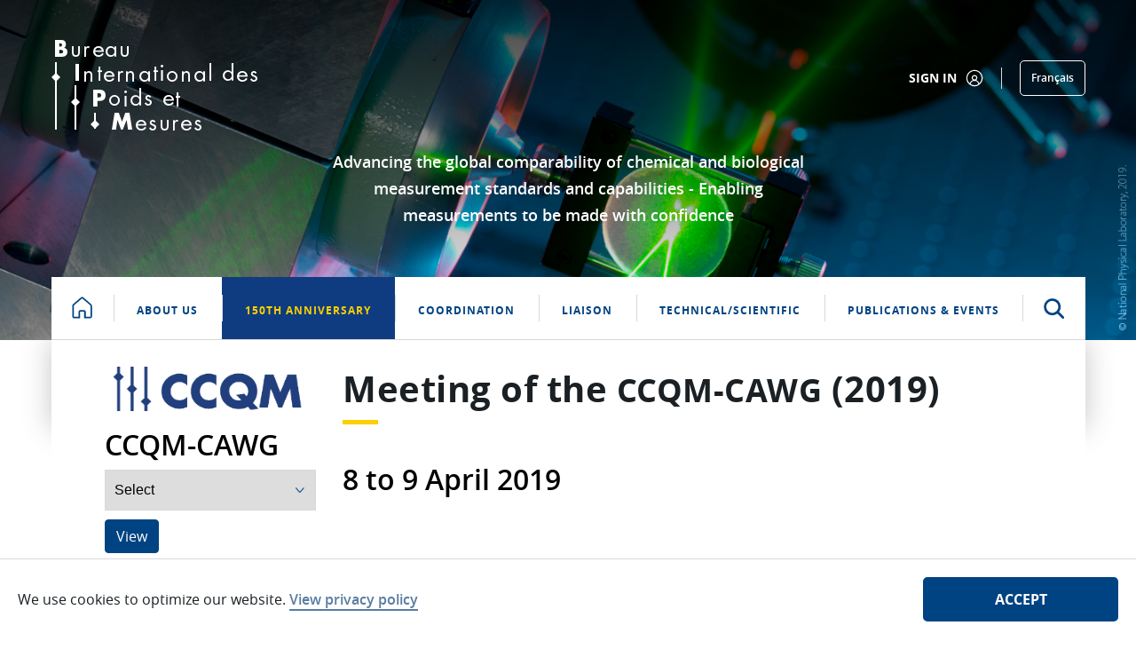

--- FILE ---
content_type: text/html;charset=UTF-8
request_url: https://www.bipm.org/en/committees/cc/ccqm/wg/ccqm-cawg/2019-04-08
body_size: 26792
content:


































	
		
			<!DOCTYPE html>






























































<html class="ltr" dir="ltr" lang="en-US">

    <head>
        <title>/committees/cc/ccqm/wg/ccqm-cawg/8-9-april-2019 - BIPM</title>

        <meta content="initial-scale=1.0, width=device-width" name="viewport" />


































<meta content="text/html; charset=UTF-8" http-equiv="content-type" />












<script type="importmap">{"imports":{"react-dom":"/o/frontend-js-react-web/__liferay__/exports/react-dom.js","prop-types":"/o/frontend-js-react-web/__liferay__/exports/prop-types.js","react-dnd":"/o/frontend-js-react-web/__liferay__/exports/react-dnd.js","formik":"/o/frontend-js-react-web/__liferay__/exports/formik.js","react":"/o/frontend-js-react-web/__liferay__/exports/react.js","react-dnd-html5-backend":"/o/frontend-js-react-web/__liferay__/exports/react-dnd-html5-backend.js","classnames":"/o/frontend-js-react-web/__liferay__/exports/classnames.js"},"scopes":{}}</script><script data-senna-track="temporary">var Liferay = window.Liferay || {};Liferay.Icons = Liferay.Icons || {};Liferay.Icons.spritemap = 'https://www.bipm.org/o/bipm-theme/images/clay/icons.svg';</script>
<link data-senna-track="permanent" href="/o/frontend-theme-font-awesome-web/css/main.css?&mac=zhM/yFBF7JVabj8krPa8Nb25jYM=&browserId=chrome&languageId=en_US&minifierType=css&themeId=bipmtheme_WAR_bipmtheme" rel="stylesheet" type="text/css" />
<script data-senna-track="permanent" src="/combo?browserId=chrome&minifierType=js&languageId=en_US&t=1768458331250&/o/frontend-js-jquery-web/jquery/jquery.min.js&/o/frontend-js-jquery-web/jquery/init.js&/o/frontend-js-jquery-web/jquery/ajax.js&/o/frontend-js-jquery-web/jquery/bootstrap.bundle.min.js&/o/frontend-js-jquery-web/jquery/collapsible_search.js&/o/frontend-js-jquery-web/jquery/fm.js&/o/frontend-js-jquery-web/jquery/form.js&/o/frontend-js-jquery-web/jquery/popper.min.js&/o/frontend-js-jquery-web/jquery/side_navigation.js" type="text/javascript"></script>
<link data-senna-track="temporary" href="https://www.bipm.org/en/committees/cc/ccqm/wg/ccqm-cawg/2019-04-08" rel="canonical" />
<link data-senna-track="temporary" href="https://www.bipm.org/fr/committees/cc/ccqm/wg/ccqm-cawg/2019-04-08" hreflang="fr-FR" rel="alternate" />
<link data-senna-track="temporary" href="https://www.bipm.org/en/committees/cc/ccqm/wg/ccqm-cawg/2019-04-08" hreflang="en-US" rel="alternate" />
<link data-senna-track="temporary" href="https://www.bipm.org/en/committees/cc/ccqm/wg/ccqm-cawg/2019-04-08" hreflang="x-default" rel="alternate" />

<meta property="og:locale" content="en_US">
<meta property="og:locale:alternate" content="en_US">
<meta property="og:locale:alternate" content="fr_FR">
<meta property="og:site_name" content="BIPM">
<meta property="og:title" content="/committees/cc/ccqm/wg/ccqm-cawg/8-9-april-2019 - BIPM">
<meta property="og:type" content="website">
<meta property="og:url" content="https://www.bipm.org/en/committees/cc/ccqm/wg/ccqm-cawg/2019-04-08">


<link href="https://www.bipm.org/o/bipm-theme/images/favicon.ico" rel="icon" />



<link class="lfr-css-file" data-senna-track="temporary" href="https://www.bipm.org/o/bipm-theme/css/clay.css?browserId=chrome&amp;themeId=bipmtheme_WAR_bipmtheme&amp;minifierType=css&amp;languageId=en_US&amp;t=1763394688000" id="liferayAUICSS" rel="stylesheet" type="text/css" />









	<link href="/combo?browserId=chrome&amp;minifierType=css&amp;themeId=bipmtheme_WAR_bipmtheme&amp;languageId=en_US&amp;com_liferay_asset_publisher_web_portlet_AssetPublisherPortlet_INSTANCE_UKmAhBN2yijd:%2Fo%2Fasset-publisher-web%2Fcss%2Fmain.css&amp;com_liferay_journal_content_web_portlet_JournalContentPortlet_INSTANCE_zc9vQw8Usyc9:%2Fo%2Fjournal-content-web%2Fcss%2Fmain.css&amp;com_liferay_site_navigation_menu_web_portlet_SiteNavigationMenuPortlet_INSTANCE_BipmMainMenuNavigation:%2Fo%2Fsite-navigation-menu-web%2Fcss%2Fmain.css&amp;t=1763394688000" rel="stylesheet" type="text/css"
 data-senna-track="temporary" id="95141a05" />








<script data-senna-track="temporary" type="text/javascript">
	// <![CDATA[
		var Liferay = Liferay || {};

		Liferay.Browser = {
			acceptsGzip: function() {
				return true;
			},

			

			getMajorVersion: function() {
				return 131.0;
			},

			getRevision: function() {
				return '537.36';
			},
			getVersion: function() {
				return '131.0';
			},

			

			isAir: function() {
				return false;
			},
			isChrome: function() {
				return true;
			},
			isEdge: function() {
				return false;
			},
			isFirefox: function() {
				return false;
			},
			isGecko: function() {
				return true;
			},
			isIe: function() {
				return false;
			},
			isIphone: function() {
				return false;
			},
			isLinux: function() {
				return false;
			},
			isMac: function() {
				return true;
			},
			isMobile: function() {
				return false;
			},
			isMozilla: function() {
				return false;
			},
			isOpera: function() {
				return false;
			},
			isRtf: function() {
				return true;
			},
			isSafari: function() {
				return true;
			},
			isSun: function() {
				return false;
			},
			isWebKit: function() {
				return true;
			},
			isWindows: function() {
				return false;
			}
		};

		Liferay.Data = Liferay.Data || {};

		Liferay.Data.ICONS_INLINE_SVG = true;

		Liferay.Data.NAV_SELECTOR = '#navigation';

		Liferay.Data.NAV_SELECTOR_MOBILE = '#navigationCollapse';

		Liferay.Data.isCustomizationView = function() {
			return false;
		};

		Liferay.Data.notices = [
			
		];

		(function () {
			var available = {};

			var direction = {};

			

				available['en_US'] = 'English\x20\x28United\x20States\x29';
				direction['en_US'] = 'ltr';

			

				available['fr_FR'] = 'French\x20\x28France\x29';
				direction['fr_FR'] = 'ltr';

			

			Liferay.Language = {
				available,
				direction,
				get: function(key) {
					return key;
				}
			};
		})();

		var featureFlags = {"LPS-165493":"false","COMMERCE-9410":"false","LRAC-10632":"false","COMMERCE-8087":"false","LPS-114786":"false","ui.visible[beta]":"true","LRAC-10757":"false","LPS-170809":"false","LPS-156421":"false","LPS-161364":"false","LPS-157670":"false","COMMERCE-5898":"false","LPS-155692":"false","LPS-166216":"false","LPS-169923":"false","LPS-171440":"false","LPS-170670":"false","LPS-169981":"false","LPS-155659":"false","LPS-153117":"false","LPS-171722":"false","LPS-163118":"false","LPS-135430":"false","LPS-142518":"false","LPS-164563":"false","ui.visible[release]":"true","LPS-168886":"false","ui.visible[dev]":"false","LPS-158259":"false","LPS-153324":"false","LPS-166036":"false","LPS-166479":"false","LPS-144527":"false","COMMERCE-8949":"false","LPS-83384":"false","LPS-163688":"false","LPS-166954":"false","LPS-165482":"false","LPS-162964":"false","LPS-161313":"false","LPS-155284":"false","LPS-161631":"false","LPS-162966":"false","LPS-158675":"false","LPS-159643":"false","LPS-154672":"false","LPS-164948":"false","LPS-165476":"false","LPS-166126":"false","LPS-167536":"false","LPS-162765":"false"};

		Liferay.FeatureFlags = Object.keys(featureFlags).reduce(
			(acc, key) => ({
				...acc, [key]: featureFlags[key] === 'true' || featureFlags[key] === true
			}), {}
		);

		Liferay.PortletKeys = {
			DOCUMENT_LIBRARY: 'com_liferay_document_library_web_portlet_DLPortlet',
			DYNAMIC_DATA_MAPPING: 'com_liferay_dynamic_data_mapping_web_portlet_DDMPortlet',
			ITEM_SELECTOR: 'com_liferay_item_selector_web_portlet_ItemSelectorPortlet'
		};

		Liferay.PropsValues = {
			JAVASCRIPT_SINGLE_PAGE_APPLICATION_TIMEOUT: 0,
			UPLOAD_SERVLET_REQUEST_IMPL_MAX_SIZE: 272629760
		};

		Liferay.ThemeDisplay = {

			

			
				getLayoutId: function() {
					return '20003';
				},

				

				getLayoutRelativeControlPanelURL: function() {
					return '/en/group/guest/~/control_panel/manage';
				},

				getLayoutRelativeURL: function() {
					return '/en/committees/cc/ccqm/wg/ccqm-cawg/2019-04-08';
				},
				getLayoutURL: function() {
					return 'https://www.bipm.org/en/committees/cc/ccqm/wg/ccqm-cawg/2019-04-08';
				},
				getParentLayoutId: function() {
					return '19696';
				},
				isControlPanel: function() {
					return false;
				},
				isPrivateLayout: function() {
					return 'false';
				},
				isVirtualLayout: function() {
					return false;
				},
			

			getBCP47LanguageId: function() {
				return 'en-US';
			},
			getCanonicalURL: function() {

				

				return 'https\x3a\x2f\x2fwww\x2ebipm\x2eorg\x2fen\x2fcommittees\x2fcc\x2fccqm\x2fwg\x2fccqm-cawg\x2f2019-04-08';
			},
			getCDNBaseURL: function() {
				return 'https://www.bipm.org';
			},
			getCDNDynamicResourcesHost: function() {
				return '';
			},
			getCDNHost: function() {
				return '';
			},
			getCompanyGroupId: function() {
				return '20135';
			},
			getCompanyId: function() {
				return '20099';
			},
			getDefaultLanguageId: function() {
				return 'en_US';
			},
			getDoAsUserIdEncoded: function() {
				return '';
			},
			getLanguageId: function() {
				return 'en_US';
			},
			getParentGroupId: function() {
				return '20126';
			},
			getPathContext: function() {
				return '';
			},
			getPathImage: function() {
				return '/image';
			},
			getPathJavaScript: function() {
				return '/o/frontend-js-web';
			},
			getPathMain: function() {
				return '/en/c';
			},
			getPathThemeImages: function() {
				return 'https://www.bipm.org/o/bipm-theme/images';
			},
			getPathThemeRoot: function() {
				return '/o/bipm-theme';
			},
			getPathThemeSpritemap: function() {
				return 'https://www.bipm.org/o/bipm-theme/images/clay/icons.svg';
			},
			getPlid: function() {
				return '1097761';
			},
			getPortalURL: function() {
				return 'https://www.bipm.org';
			},
			getRealUserId: function() {
				return '20103';
			},
			getRemoteAddr: function() {
				return '192.168.255.1';
			},
			getRemoteHost: function() {
				return '192.168.255.1';
			},
			getScopeGroupId: function() {
				return '20126';
			},
			getScopeGroupIdOrLiveGroupId: function() {
				return '20126';
			},
			getSessionId: function() {
				return '';
			},
			getSiteAdminURL: function() {
				return 'https://www.bipm.org/group/guest/~/control_panel/manage?p_p_lifecycle=0&p_p_state=maximized&p_p_mode=view';
			},
			getSiteGroupId: function() {
				return '20126';
			},
			getURLControlPanel: function() {
				return '/en/group/control_panel?refererPlid=1097761';
			},
			getURLHome: function() {
				return 'https\x3a\x2f\x2fwww\x2ebipm\x2eorg\x2fweb\x2fguest';
			},
			getUserEmailAddress: function() {
				return '';
			},
			getUserId: function() {
				return '20103';
			},
			getUserName: function() {
				return '';
			},
			isAddSessionIdToURL: function() {
				return false;
			},
			isImpersonated: function() {
				return false;
			},
			isSignedIn: function() {
				return false;
			},

			isStagedPortlet: function() {
				
					
						return false;
					
				
			},

			isStateExclusive: function() {
				return false;
			},
			isStateMaximized: function() {
				return false;
			},
			isStatePopUp: function() {
				return false;
			}
		};

		var themeDisplay = Liferay.ThemeDisplay;

		Liferay.AUI = {

			

			getCombine: function() {
				return true;
			},
			getComboPath: function() {
				return '/combo/?browserId=chrome&minifierType=&languageId=en_US&t=1732534485479&';
			},
			getDateFormat: function() {
				return '%m/%d/%Y';
			},
			getEditorCKEditorPath: function() {
				return '/o/frontend-editor-ckeditor-web';
			},
			getFilter: function() {
				var filter = 'raw';

				
					
						filter = 'min';
					
					

				return filter;
			},
			getFilterConfig: function() {
				var instance = this;

				var filterConfig = null;

				if (!instance.getCombine()) {
					filterConfig = {
						replaceStr: '.js' + instance.getStaticResourceURLParams(),
						searchExp: '\\.js$'
					};
				}

				return filterConfig;
			},
			getJavaScriptRootPath: function() {
				return '/o/frontend-js-web';
			},
			getPortletRootPath: function() {
				return '/html/portlet';
			},
			getStaticResourceURLParams: function() {
				return '?browserId=chrome&minifierType=&languageId=en_US&t=1732534485479';
			}
		};

		Liferay.authToken = 'cqxjjuQh';

		

		Liferay.currentURL = '\x2fen\x2fcommittees\x2fcc\x2fccqm\x2fwg\x2fccqm-cawg\x2f2019-04-08';
		Liferay.currentURLEncoded = '\x252Fen\x252Fcommittees\x252Fcc\x252Fccqm\x252Fwg\x252Fccqm-cawg\x252F2019-04-08';
	// ]]>
</script>

<script data-senna-track="temporary" type="text/javascript">window.__CONFIG__= {basePath: '',combine: true, defaultURLParams: null, explainResolutions: false, exposeGlobal: false, logLevel: 'warn', moduleType: 'module', namespace:'Liferay', reportMismatchedAnonymousModules: 'warn', resolvePath: '/o/js_resolve_modules', url: '/combo/?browserId=chrome&minifierType=js&languageId=en_US&t=1732534485479&', waitTimeout: 7000};</script><script data-senna-track="permanent" src="/o/frontend-js-loader-modules-extender/loader.js?&mac=kuyYLzgmJRuntKLenfFpZdHstco=&browserId=chrome&languageId=en_US&minifierType=js" type="text/javascript"></script><script data-senna-track="permanent" src="/combo?browserId=chrome&minifierType=js&languageId=en_US&t=1732534485479&/o/frontend-js-aui-web/aui/aui/aui-min.js&/o/frontend-js-aui-web/liferay/modules.js&/o/frontend-js-aui-web/liferay/aui_sandbox.js&/o/frontend-js-aui-web/aui/attribute-base/attribute-base-min.js&/o/frontend-js-aui-web/aui/attribute-complex/attribute-complex-min.js&/o/frontend-js-aui-web/aui/attribute-core/attribute-core-min.js&/o/frontend-js-aui-web/aui/attribute-observable/attribute-observable-min.js&/o/frontend-js-aui-web/aui/attribute-extras/attribute-extras-min.js&/o/frontend-js-aui-web/aui/event-custom-base/event-custom-base-min.js&/o/frontend-js-aui-web/aui/event-custom-complex/event-custom-complex-min.js&/o/frontend-js-aui-web/aui/oop/oop-min.js&/o/frontend-js-aui-web/aui/aui-base-lang/aui-base-lang-min.js&/o/frontend-js-aui-web/liferay/dependency.js&/o/frontend-js-aui-web/liferay/util.js&/o/oauth2-provider-web/js/liferay.js&/o/frontend-js-web/liferay/dom_task_runner.js&/o/frontend-js-web/liferay/events.js&/o/frontend-js-web/liferay/lazy_load.js&/o/frontend-js-web/liferay/liferay.js&/o/frontend-js-web/liferay/global.bundle.js&/o/frontend-js-web/liferay/portlet.js&/o/frontend-js-web/liferay/workflow.js&/o/frontend-js-module-launcher/webpack_federation.js" type="text/javascript"></script>
<script data-senna-track="temporary" type="text/javascript">window.Liferay = Liferay || {}; window.Liferay.OAuth2 = {getAuthorizeURL: function() {return 'https://www.bipm.org/o/oauth2/authorize';}, getBuiltInRedirectURL: function() {return 'https://www.bipm.org/o/oauth2/redirect';}, getIntrospectURL: function() { return 'https://www.bipm.org/o/oauth2/introspect';}, getTokenURL: function() {return 'https://www.bipm.org/o/oauth2/token';}, getUserAgentApplication: function(externalReferenceCode) {return Liferay.OAuth2._userAgentApplications[externalReferenceCode];}, _userAgentApplications: {}}</script><script data-senna-track="temporary" type="text/javascript">try {var MODULE_MAIN='null';var MODULE_PATH='/o/bipm-ui-js-module';;(function() {
    var LiferayAUI = Liferay.AUI;

    AUI().applyConfig(
        {
            groups: {
                'bipm-ui-js': {
                    base: MODULE_PATH + '/js/',
                    combine: Liferay.AUI.getCombine(),
                    filter: LiferayAUI.getFilterConfig(),
                    modules: {
                        'bipm-list-filter': {
                            path: 'listfilter.js',
                            requires: [
                                'aui-component',
                                'liferay-pagination',
                            ]
                        },
                        'bipm-cookie-agreement':{
                            path:'cookiepolicy.js',
                            requires: [
                                'aui-component',
                                'cookie'
                            ]
                        },
                        'bipm-ddm-form':{
                            path:'ddmform.js',
                            requires: [
                                'aui-component',
                                'liferay-ddm-form'
                            ]
                        },
                        'bipm-slice-mask':{
                            path:'slicemask.js',
                            requires: [
                                'aui-component'
                            ]
                        },
                        'bipm-see-more': {
                            path:'seemore.js',
                            requires: [
                                'aui-component'
                            ]
                        }
                    },
                    root: MODULE_PATH + '/js/'
                },
                'templates': {
                    base: MODULE_PATH + '/',
                    combine: Liferay.AUI.getCombine(),
                    root: MODULE_PATH + '/'
                }
            }
        }
    );
})();} catch(error) {console.error(error);}try {var MODULE_MAIN='product-navigation-taglib@6.0.41/index';var MODULE_PATH='/o/product-navigation-taglib';AUI().applyConfig({groups:{controlmenu:{base:MODULE_PATH+"/",combine:Liferay.AUI.getCombine(),filter:Liferay.AUI.getFilterConfig(),modules:{"liferay-product-navigation-control-menu":{path:"control_menu/js/product_navigation_control_menu.js",requires:["aui-node","event-touch"]}},root:MODULE_PATH+"/"}}});
} catch(error) {console.error(error);}try {var MODULE_MAIN='segments-simulation-web@3.0.23/index';var MODULE_PATH='/o/segments-simulation-web';AUI().applyConfig({groups:{segmentssimulation:{base:MODULE_PATH+"/js/",combine:Liferay.AUI.getCombine(),filter:Liferay.AUI.getFilterConfig(),modules:{"liferay-portlet-segments-simulation":{path:"main.js",requires:["aui-base","liferay-portlet-base"]}},root:MODULE_PATH+"/js/"}}});
} catch(error) {console.error(error);}try {var MODULE_MAIN='calendar-web@5.0.67/index';var MODULE_PATH='/o/calendar-web';AUI().applyConfig({groups:{calendar:{base:MODULE_PATH+"/js/",combine:Liferay.AUI.getCombine(),filter:Liferay.AUI.getFilterConfig(),modules:{"liferay-calendar-a11y":{path:"calendar_a11y.js",requires:["calendar"]},"liferay-calendar-container":{path:"calendar_container.js",requires:["aui-alert","aui-base","aui-component","liferay-portlet-base"]},"liferay-calendar-date-picker-sanitizer":{path:"date_picker_sanitizer.js",requires:["aui-base"]},"liferay-calendar-interval-selector":{path:"interval_selector.js",requires:["aui-base","liferay-portlet-base"]},"liferay-calendar-interval-selector-scheduler-event-link":{path:"interval_selector_scheduler_event_link.js",requires:["aui-base","liferay-portlet-base"]},"liferay-calendar-list":{path:"calendar_list.js",requires:["aui-template-deprecated","liferay-scheduler"]},"liferay-calendar-message-util":{path:"message_util.js",requires:["liferay-util-window"]},"liferay-calendar-recurrence-converter":{path:"recurrence_converter.js",requires:[]},"liferay-calendar-recurrence-dialog":{path:"recurrence.js",requires:["aui-base","liferay-calendar-recurrence-util"]},"liferay-calendar-recurrence-util":{path:"recurrence_util.js",requires:["aui-base","liferay-util-window"]},"liferay-calendar-reminders":{path:"calendar_reminders.js",requires:["aui-base"]},"liferay-calendar-remote-services":{path:"remote_services.js",requires:["aui-base","aui-component","liferay-calendar-util","liferay-portlet-base"]},"liferay-calendar-session-listener":{path:"session_listener.js",requires:["aui-base","liferay-scheduler"]},"liferay-calendar-simple-color-picker":{path:"simple_color_picker.js",requires:["aui-base","aui-template-deprecated"]},"liferay-calendar-simple-menu":{path:"simple_menu.js",requires:["aui-base","aui-template-deprecated","event-outside","event-touch","widget-modality","widget-position","widget-position-align","widget-position-constrain","widget-stack","widget-stdmod"]},"liferay-calendar-util":{path:"calendar_util.js",requires:["aui-datatype","aui-io","aui-scheduler","aui-toolbar","autocomplete","autocomplete-highlighters"]},"liferay-scheduler":{path:"scheduler.js",requires:["async-queue","aui-datatype","aui-scheduler","dd-plugin","liferay-calendar-a11y","liferay-calendar-message-util","liferay-calendar-recurrence-converter","liferay-calendar-recurrence-util","liferay-calendar-util","liferay-scheduler-event-recorder","liferay-scheduler-models","promise","resize-plugin"]},"liferay-scheduler-event-recorder":{path:"scheduler_event_recorder.js",requires:["dd-plugin","liferay-calendar-util","resize-plugin"]},"liferay-scheduler-models":{path:"scheduler_models.js",requires:["aui-datatype","dd-plugin","liferay-calendar-util"]}},root:MODULE_PATH+"/js/"}}});
} catch(error) {console.error(error);}try {var MODULE_MAIN='staging-taglib@7.0.34/index';var MODULE_PATH='/o/staging-taglib';AUI().applyConfig({groups:{stagingTaglib:{base:MODULE_PATH+"/",combine:Liferay.AUI.getCombine(),filter:Liferay.AUI.getFilterConfig(),modules:{"liferay-export-import-management-bar-button":{path:"export_import_entity_management_bar_button/js/main.js",requires:["aui-component","liferay-search-container","liferay-search-container-select"]}},root:MODULE_PATH+"/"}}});
} catch(error) {console.error(error);}try {var MODULE_MAIN='portal-workflow-kaleo-designer-web@5.0.96/index';var MODULE_PATH='/o/portal-workflow-kaleo-designer-web';AUI().applyConfig({groups:{"kaleo-designer":{base:MODULE_PATH+"/designer/js/legacy/",combine:Liferay.AUI.getCombine(),filter:Liferay.AUI.getFilterConfig(),modules:{"liferay-kaleo-designer-autocomplete-util":{path:"autocomplete_util.js",requires:["autocomplete","autocomplete-highlighters"]},"liferay-kaleo-designer-definition-diagram-controller":{path:"definition_diagram_controller.js",requires:["liferay-kaleo-designer-field-normalizer","liferay-kaleo-designer-utils"]},"liferay-kaleo-designer-dialogs":{path:"dialogs.js",requires:["liferay-util-window"]},"liferay-kaleo-designer-editors":{path:"editors.js",requires:["aui-ace-editor","aui-ace-editor-mode-xml","aui-base","aui-datatype","aui-node","liferay-kaleo-designer-autocomplete-util","liferay-kaleo-designer-utils"]},"liferay-kaleo-designer-field-normalizer":{path:"field_normalizer.js",requires:["liferay-kaleo-designer-remote-services"]},"liferay-kaleo-designer-nodes":{path:"nodes.js",requires:["aui-datatable","aui-datatype","aui-diagram-builder","liferay-kaleo-designer-editors","liferay-kaleo-designer-utils"]},"liferay-kaleo-designer-remote-services":{path:"remote_services.js",requires:["aui-io","liferay-portlet-url"]},"liferay-kaleo-designer-templates":{path:"templates.js",requires:["aui-tpl-snippets-deprecated"]},"liferay-kaleo-designer-utils":{path:"utils.js",requires:[]},"liferay-kaleo-designer-xml-definition":{path:"xml_definition.js",requires:["aui-base","aui-component","dataschema-xml","datatype-xml"]},"liferay-kaleo-designer-xml-definition-serializer":{path:"xml_definition_serializer.js",requires:["escape","liferay-kaleo-designer-xml-util"]},"liferay-kaleo-designer-xml-util":{path:"xml_util.js",requires:["aui-base"]},"liferay-portlet-kaleo-designer":{path:"main.js",requires:["aui-ace-editor","aui-ace-editor-mode-xml","aui-tpl-snippets-deprecated","dataschema-xml","datasource","datatype-xml","event-valuechange","io-form","liferay-kaleo-designer-autocomplete-util","liferay-kaleo-designer-editors","liferay-kaleo-designer-nodes","liferay-kaleo-designer-remote-services","liferay-kaleo-designer-utils","liferay-kaleo-designer-xml-util","liferay-util-window"]}},root:MODULE_PATH+"/designer/js/legacy/"}}});
} catch(error) {console.error(error);}try {var MODULE_MAIN='journal-web@5.0.123/index';var MODULE_PATH='/o/journal-web';AUI().applyConfig({groups:{journal:{base:MODULE_PATH+"/js/",combine:Liferay.AUI.getCombine(),filter:Liferay.AUI.getFilterConfig(),modules:{"liferay-journal-navigation":{path:"navigation.js",requires:["aui-component","liferay-portlet-base","liferay-search-container"]},"liferay-portlet-journal":{path:"main.js",requires:["aui-base","aui-dialog-iframe-deprecated","liferay-portlet-base","liferay-util-window"]}},root:MODULE_PATH+"/js/"}}});
} catch(error) {console.error(error);}try {var MODULE_MAIN='portal-search-web@6.0.89/index';var MODULE_PATH='/o/portal-search-web';AUI().applyConfig({groups:{search:{base:MODULE_PATH+"/js/",combine:Liferay.AUI.getCombine(),filter:Liferay.AUI.getFilterConfig(),modules:{"liferay-search-bar":{path:"search_bar.js",requires:[]},"liferay-search-custom-filter":{path:"custom_filter.js",requires:[]},"liferay-search-facet-util":{path:"facet_util.js",requires:[]},"liferay-search-modified-facet":{path:"modified_facet.js",requires:["aui-form-validator","liferay-search-facet-util"]},"liferay-search-modified-facet-configuration":{path:"modified_facet_configuration.js",requires:["aui-node"]},"liferay-search-sort-configuration":{path:"sort_configuration.js",requires:["aui-node"]},"liferay-search-sort-util":{path:"sort_util.js",requires:[]}},root:MODULE_PATH+"/js/"}}});
} catch(error) {console.error(error);}try {var MODULE_MAIN='product-navigation-simulation-device@6.0.29/index';var MODULE_PATH='/o/product-navigation-simulation-device';AUI().applyConfig({groups:{"navigation-simulation-device":{base:MODULE_PATH+"/js/",combine:Liferay.AUI.getCombine(),filter:Liferay.AUI.getFilterConfig(),modules:{"liferay-product-navigation-simulation-device":{path:"product_navigation_simulation_device.js",requires:["aui-dialog-iframe-deprecated","aui-event-input","aui-modal","liferay-portlet-base","liferay-product-navigation-control-menu","liferay-util-window","liferay-widget-size-animation-plugin"]}},root:MODULE_PATH+"/js/"}}});
} catch(error) {console.error(error);}try {var MODULE_MAIN='@liferay/frontend-taglib@10.1.1/index';var MODULE_PATH='/o/frontend-taglib';AUI().applyConfig({groups:{"frontend-taglib":{base:MODULE_PATH+"/",combine:Liferay.AUI.getCombine(),filter:Liferay.AUI.getFilterConfig(),modules:{"liferay-management-bar":{path:"management_bar/js/management_bar.js",requires:["aui-component","liferay-portlet-base"]},"liferay-sidebar-panel":{path:"sidebar_panel/js/sidebar_panel.js",requires:["aui-base","aui-debounce","aui-parse-content","liferay-portlet-base"]}},root:MODULE_PATH+"/"}}});
} catch(error) {console.error(error);}try {var MODULE_MAIN='item-selector-taglib@5.3.1/index.es';var MODULE_PATH='/o/item-selector-taglib';AUI().applyConfig({groups:{"item-selector-taglib":{base:MODULE_PATH+"/",combine:Liferay.AUI.getCombine(),filter:Liferay.AUI.getFilterConfig(),modules:{"liferay-image-selector":{path:"image_selector/js/image_selector.js",requires:["aui-base","liferay-item-selector-dialog","liferay-portlet-base","uploader"]}},root:MODULE_PATH+"/"}}});
} catch(error) {console.error(error);}try {var MODULE_MAIN='dynamic-data-mapping-web@5.0.74/index';var MODULE_PATH='/o/dynamic-data-mapping-web';!function(){const a=Liferay.AUI;AUI().applyConfig({groups:{ddm:{base:MODULE_PATH+"/js/",combine:Liferay.AUI.getCombine(),filter:a.getFilterConfig(),modules:{"liferay-ddm-form":{path:"ddm_form.js",requires:["aui-base","aui-datatable","aui-datatype","aui-image-viewer","aui-parse-content","aui-set","aui-sortable-list","json","liferay-form","liferay-map-base","liferay-translation-manager","liferay-util-window"]},"liferay-portlet-dynamic-data-mapping":{condition:{trigger:"liferay-document-library"},path:"main.js",requires:["arraysort","aui-form-builder-deprecated","aui-form-validator","aui-map","aui-text-unicode","json","liferay-menu","liferay-translation-manager","liferay-util-window","text"]},"liferay-portlet-dynamic-data-mapping-custom-fields":{condition:{trigger:"liferay-document-library"},path:"custom_fields.js",requires:["liferay-portlet-dynamic-data-mapping"]}},root:MODULE_PATH+"/js/"}}})}();
} catch(error) {console.error(error);}try {var MODULE_MAIN='invitation-invite-members-web@5.0.26/index';var MODULE_PATH='/o/invitation-invite-members-web';AUI().applyConfig({groups:{"invite-members":{base:MODULE_PATH+"/invite_members/js/",combine:Liferay.AUI.getCombine(),filter:Liferay.AUI.getFilterConfig(),modules:{"liferay-portlet-invite-members":{path:"main.js",requires:["aui-base","autocomplete-base","datasource-io","datatype-number","liferay-portlet-base","liferay-util-window","node-core"]}},root:MODULE_PATH+"/invite_members/js/"}}});
} catch(error) {console.error(error);}try {var MODULE_MAIN='contacts-web@5.0.46/index';var MODULE_PATH='/o/contacts-web';AUI().applyConfig({groups:{contactscenter:{base:MODULE_PATH+"/js/",combine:Liferay.AUI.getCombine(),filter:Liferay.AUI.getFilterConfig(),modules:{"liferay-contacts-center":{path:"main.js",requires:["aui-io-plugin-deprecated","aui-toolbar","autocomplete-base","datasource-io","json-parse","liferay-portlet-base","liferay-util-window"]}},root:MODULE_PATH+"/js/"}}});
} catch(error) {console.error(error);}try {var MODULE_MAIN='exportimport-web@5.0.61/index';var MODULE_PATH='/o/exportimport-web';AUI().applyConfig({groups:{exportimportweb:{base:MODULE_PATH+"/",combine:Liferay.AUI.getCombine(),filter:Liferay.AUI.getFilterConfig(),modules:{"liferay-export-import-export-import":{path:"js/main.js",requires:["aui-datatype","aui-dialog-iframe-deprecated","aui-modal","aui-parse-content","aui-toggler","liferay-portlet-base","liferay-util-window"]}},root:MODULE_PATH+"/"}}});
} catch(error) {console.error(error);}try {var MODULE_MAIN='frontend-editor-alloyeditor-web@5.0.37/index';var MODULE_PATH='/o/frontend-editor-alloyeditor-web';AUI().applyConfig({groups:{alloyeditor:{base:MODULE_PATH+"/js/",combine:Liferay.AUI.getCombine(),filter:Liferay.AUI.getFilterConfig(),modules:{"liferay-alloy-editor":{path:"alloyeditor.js",requires:["aui-component","liferay-portlet-base","timers"]},"liferay-alloy-editor-source":{path:"alloyeditor_source.js",requires:["aui-debounce","liferay-fullscreen-source-editor","liferay-source-editor","plugin"]}},root:MODULE_PATH+"/js/"}}});
} catch(error) {console.error(error);}try {var MODULE_MAIN='staging-processes-web@5.0.41/index';var MODULE_PATH='/o/staging-processes-web';AUI().applyConfig({groups:{stagingprocessesweb:{base:MODULE_PATH+"/",combine:Liferay.AUI.getCombine(),filter:Liferay.AUI.getFilterConfig(),modules:{"liferay-staging-processes-export-import":{path:"js/main.js",requires:["aui-datatype","aui-dialog-iframe-deprecated","aui-modal","aui-parse-content","aui-toggler","liferay-portlet-base","liferay-util-window"]}},root:MODULE_PATH+"/"}}});
} catch(error) {console.error(error);}try {var MODULE_MAIN='@liferay/frontend-js-state-web@1.0.14/index';var MODULE_PATH='/o/frontend-js-state-web';AUI().applyConfig({groups:{state:{mainModule:MODULE_MAIN}}});
} catch(error) {console.error(error);}try {var MODULE_MAIN='@liferay/frontend-js-react-web@5.0.24/index';var MODULE_PATH='/o/frontend-js-react-web';AUI().applyConfig({groups:{react:{mainModule:MODULE_MAIN}}});
} catch(error) {console.error(error);}try {var MODULE_MAIN='frontend-js-components-web@2.0.44/index';var MODULE_PATH='/o/frontend-js-components-web';AUI().applyConfig({groups:{components:{mainModule:MODULE_MAIN}}});
} catch(error) {console.error(error);}try {var MODULE_MAIN='portal-workflow-task-web@5.0.53/index';var MODULE_PATH='/o/portal-workflow-task-web';AUI().applyConfig({groups:{workflowtasks:{base:MODULE_PATH+"/js/",combine:Liferay.AUI.getCombine(),filter:Liferay.AUI.getFilterConfig(),modules:{"liferay-workflow-tasks":{path:"main.js",requires:["liferay-util-window"]}},root:MODULE_PATH+"/js/"}}});
} catch(error) {console.error(error);}try {var MODULE_MAIN='@liferay/document-library-web@6.0.134/document_library/js/index';var MODULE_PATH='/o/document-library-web';AUI().applyConfig({groups:{dl:{base:MODULE_PATH+"/document_library/js/legacy/",combine:Liferay.AUI.getCombine(),filter:Liferay.AUI.getFilterConfig(),modules:{"document-library-upload-component":{path:"DocumentLibraryUpload.js",requires:["aui-component","aui-data-set-deprecated","aui-overlay-manager-deprecated","aui-overlay-mask-deprecated","aui-parse-content","aui-progressbar","aui-template-deprecated","liferay-search-container","querystring-parse-simple","uploader"]}},root:MODULE_PATH+"/document_library/js/legacy/"}}});
} catch(error) {console.error(error);}</script>


<script data-senna-track="temporary" type="text/javascript">
	// <![CDATA[
		
			
				
		

		

		
	// ]]>
</script>





	
		

			

			
		
		



	
		

			

			
				<script data-senna-track="permanent" id="googleAnalyticsScript" type="text/javascript">
					(function(i, s, o, g, r, a, m) {
						i['GoogleAnalyticsObject'] = r;

						i[r] = i[r] || function() {
							var arrayValue = i[r].q || [];

							i[r].q = arrayValue;

							(i[r].q).push(arguments);
						};

						i[r].l = 1 * new Date();

						a = s.createElement(o);
						m = s.getElementsByTagName(o)[0];
						a.async = 1;
						a.src = g;
						m.parentNode.insertBefore(a, m);
					})(window, document, 'script', '//www.google-analytics.com/analytics.js', 'ga');

					

					
						
							ga('create', 'UA-38070491-1', 'auto');
						
					

					

					

					ga('send', 'pageview');

					
						Liferay.on(
							'endNavigate',
							function(event) {
								ga('set', 'page', Liferay.ThemeDisplay.getLayoutRelativeURL());
								ga('send', 'pageview');
							}
						);
					
				</script>
			
		
		



	
		

			

			
		
	












	



















<link class="lfr-css-file" data-senna-track="temporary" href="https://www.bipm.org/o/bipm-theme/css/main.css?browserId=chrome&amp;themeId=bipmtheme_WAR_bipmtheme&amp;minifierType=css&amp;languageId=en_US&amp;t=1763394688000" id="liferayThemeCSS" rel="stylesheet" type="text/css" />




	<style data-senna-track="temporary" type="text/css">
		.flag_right {
height:50px;
float:right;
}

b {
  font-weight: 700;
}

.portlet .asset-entries-group-label {
  font-size: 26px;
  line-height: 31px;
}

#banner.anniversary .header__intro{
visibility:hidden;
height:85px;
}

.journal-content-article  .anniversary-video .embed-responsive{
width:100% !important;
}

.lfr-layout-structure-item-container,
.page-editor__layout-viewport,
.zindex-item{
  position: relative;
  z-index: 5;
}
	</style>





	<style data-senna-track="temporary" type="text/css">

		

			

		

			

		

			

		

			

		

			

		

			

		

			

		

			

		

			

		

	</style>


<style data-senna-track="temporary" type="text/css">
</style>
<script>
Liferay.Loader.require(
'@liferay/frontend-js-state-web@1.0.14',
function(FrontendJsState) {
try {
} catch (err) {
	console.error(err);
}
});

</script><script>
Liferay.Loader.require(
'frontend-js-spa-web@5.0.35/init',
function(frontendJsSpaWebInit) {
try {
(function() {
frontendJsSpaWebInit.default({"navigationExceptionSelectors":":not([target=\"_blank\"]):not([data-senna-off]):not([data-resource-href]):not([data-cke-saved-href]):not([data-cke-saved-href])","cacheExpirationTime":-1,"clearScreensCache":true,"portletsBlacklist":["com_liferay_site_navigation_directory_web_portlet_SitesDirectoryPortlet","com_liferay_nested_portlets_web_portlet_NestedPortletsPortlet","com_liferay_questions_web_internal_portlet_QuestionsPortlet","com_liferay_account_admin_web_internal_portlet_AccountUsersRegistrationPortlet","com_liferay_portal_language_override_web_internal_portlet_PLOPortlet","com_liferay_login_web_portlet_LoginPortlet","com_liferay_login_web_portlet_FastLoginPortlet"],"validStatusCodes":[221,490,494,499,491,492,493,495,220],"debugEnabled":false,"loginRedirect":"","excludedPaths":["/c/document_library","/documents","/image"],"userNotification":{"message":"It looks like this is taking longer than expected.","title":"Oops","timeout":30000},"requestTimeout":0})
})();
} catch (err) {
	console.error(err);
}
});

</script>







<script data-senna-track="temporary" type="text/javascript">
	if (window.Analytics) {
		window._com_liferay_document_library_analytics_isViewFileEntry = false;
	}
</script>

























<script type="text/javascript">
Liferay.on(
	'ddmFieldBlur', function(event) {
		if (window.Analytics) {
			Analytics.send(
				'fieldBlurred',
				'Form',
				{
					fieldName: event.fieldName,
					focusDuration: event.focusDuration,
					formId: event.formId,
					page: event.page
				}
			);
		}
	}
);

Liferay.on(
	'ddmFieldFocus', function(event) {
		if (window.Analytics) {
			Analytics.send(
				'fieldFocused',
				'Form',
				{
					fieldName: event.fieldName,
					formId: event.formId,
					page: event.page
				}
			);
		}
	}
);

Liferay.on(
	'ddmFormPageShow', function(event) {
		if (window.Analytics) {
			Analytics.send(
				'pageViewed',
				'Form',
				{
					formId: event.formId,
					page: event.page,
					title: event.title
				}
			);
		}
	}
);

Liferay.on(
	'ddmFormSubmit', function(event) {
		if (window.Analytics) {
			Analytics.send(
				'formSubmitted',
				'Form',
				{
					formId: event.formId,
					title: event.title
				}
			);
		}
	}
);

Liferay.on(
	'ddmFormView', function(event) {
		if (window.Analytics) {
			Analytics.send(
				'formViewed',
				'Form',
				{
					formId: event.formId,
					title: event.title
				}
			);
		}
	}
);

</script><script>

</script>


        <script data-senna-track="permanent" src="https://www.bipm.org/o/bipm-theme/js/bipm.js"></script>
        <script data-senna-track="permanent" src="https://www.bipm.org/o/bipm-theme/js/vendor/jquery.sticky.js"></script>
        <script data-senna-track="permanent" src="https://www.bipm.org/o/bipm-theme/js/vendor/jquery-ui.min.js"></script>
    </head>

    <body class="controls-visible chrome  yui3-skin-sam guest-site signed-out public-page site bipm">













































	<nav aria-label="Quick Links" class="bg-dark cadmin d-lg-block d-none quick-access-nav text-center text-white" id="eynh_quickAccessNav">
		<ul class="list-unstyled mb-0">
			
				<li>
					<a class="d-block p-2 sr-only sr-only-focusable text-reset" href="#main-content">
						Skip to Content
					</a>
				</li>
			

			
		</ul>
	</nav>












































































        <div id="wrapper">




    <style>
        @media screen and (min-width: 992px) {
            body.bipm #wrapper #banner {
                background-image: url(/documents/portlet_file_entry/20126/NPL5.png.jpg/fca3c6d3-ce62-7466-8feb-5e2322e50ad7?download=true)
            }
        }
        @media screen and (max-width: 991px) {
            body.bipm #wrapper #banner {
                background-image: url(/documents/portlet_file_entry/20126/NPL5.png.jpg/fca3c6d3-ce62-7466-8feb-5e2322e50ad7?download=true)
            }
        }
                @media screen and (max-width: 991px) {
                    body.bipm #wrapper #banner video.bg-video{
                        display: none;
                    }
                }
    </style>

<header id="banner" class="header " role="banner">
    <div class="container">


        <div class="row align-items-lg-center">
            <div class="col-12 col-lg-3">
                <div class="site-title">
                        <img class="header__logo" src="https://www.bipm.org/o/bipm-theme/images/logo.png"/>
                </div>
            </div>
            <div class="col-12 col-lg-9">
<div id="secondary-nav" class="header-second-nav">
    <ul class="header-second-nav__list">
        <li class="header-second-nav__items header-second-nav__items--connexion connexion">
                <div class="sign-in-header"  data-dismiss="modal" data-toggle="modal" data-target="#second-nav-sign-in">
                    <p class="header-second-nav__content">Sign in</p>
                    <div class="header-second-nav__picto"></div>
                </div>
        </li>
        <li class="header-second-nav__items header-second-nav__items--metrology metrology-areas-header" data-dismiss="modal" data-toggle="modal" data-target="#second-nav-metrology">
            <p class="header-second-nav__content">Metrology areas</p>
            <div class="header-second-nav__picto"></div>
        </li>
        <li class="header-second-nav__items header-second-nav__items--quicks quick-links-header" data-dismiss="modal" data-toggle="modal" data-target="#second-nav-quicklinks">
            <p class="header-second-nav__content">Quick links</p>
            <div class="header-second-nav__picto"></div>
        </li>
        <li class="header-second-nav__items header-second-nav__items--languages languages-header">
    <div class="portlet-content">
        <a data-senna-off="true" class="language-entry-long-text" href="/fr/committees/cc/ccqm/wg/ccqm-cawg/2019-04-08">
            français
        </a>
    </div>
        </li>
    </ul>
</div>            </div>
        </div>

        <div class="row justify-content-center">
            <div class="col-12 col-lg-6">
                <p class="header__intro">
                        Advancing the global comparability of chemical and biological measurement standards and capabilities - Enabling measurements to be made with confidence

                </p>
            </div>
        </div>

            <div id="main-nav-sticky-wrapper" class="sticky-wrapper">
                <nav id="main-nav" class="main-nav navbar navbar-expand-lg">
                    <div>
                        <button class="navbar-toggler" type="button" data-toggle="collapse" data-target="#navbarPrimary" aria-controls="navbarPrimary" aria-expanded="false" aria-label="Toggle navigation">
                            <img src="https://www.bipm.org/o/bipm-theme/images/picto/picto-burger-white.svg" class="navbar-toggler--sticky"/>
                            <img src="https://www.bipm.org/o/bipm-theme/images/picto/picto-burger-blue.svg"  class="navbar-toggler--nosticky"/>
                            <span class="navbar-brand">Menu</span>
                        </button>
                    </div>
                    <div>
                        <ul class="navbar-menu-xs">
                            <li class="navbar-menu-xs__nav-item">
                                <a href="/search" class="navbar-menu-xs__nav-link">
                                    <img src="https://www.bipm.org/o/bipm-theme/images/search-blue.png" class="navbar-menu-xs__nav-img navbar-menu-xs__nav-img--blue"/>
                                    <img src="https://www.bipm.org/o/bipm-theme/images/search-white.png" class="navbar-menu-xs__nav-img navbar-menu-xs__nav-img--white"/>
                                </a>
                            </li>
                            <li class="navbar-menu-xs__nav-item">
                                <button class="navbar-menu-xs__nav-link" type="button" data-dismiss="modal" data-toggle="modal" data-target="#second-nav-sign-in">
                                    <img src="https://www.bipm.org/o/bipm-theme/images/picto/picto-user-blue.svg" class="navbar-menu-xs__nav-img navbar-menu-xs__nav-img--blue"/>
                                    <img src="https://www.bipm.org/o/bipm-theme/images/picto/picto-user-white.svg" class="navbar-menu-xs__nav-img navbar-menu-xs__nav-img--white"/>
                                </button>
                            </li>
                            <li class="navbar-menu-xs__nav-item navbar-menu-xs__nav-item--lang">
    <div class="portlet-content">
        <a data-senna-off="true" class="language-entry-long-text" href="/fr/committees/cc/ccqm/wg/ccqm-cawg/2019-04-08">
            français
        </a>
    </div>
                            </li>
                        </ul>
                    </div>

                    <div class="collapse navbar-collapse" id="navbarPrimary">
                        <div class="navbar-collapse__header">
                            <div>
                                <button class="navbar-collapse__close" type="button" type="button" data-toggle="collapse" data-target="#navbarPrimary" aria-controls="navbarPrimary" aria-expanded="false" aria-label="Toggle navigation">
                                    <img src="https://www.bipm.org/o/bipm-theme/images/picto/picto-close.svg" />
                                </button>
                            </div>
                            <div>
                                <ul class="navbar-collapse__nav">
                                    <li class="navbar-collapse__nav-item">
                                        <a href="/search" class="navbar-collapse__nav-link">
                                            <img src="https://www.bipm.org/o/bipm-theme/images/search-blue.png" class="navbar-collapse__nav-img navbar-collapse__nav-img--blue"/>
                                            <img src="https://www.bipm.org/o/bipm-theme/images/search-white.png" class="navbar-collapse__nav-img navbar-collapse__nav-img--white"/>
                                        </a>
                                    </li>
                                    <li class="navbar-collapse__nav-item">
                                        <button class="navbar-collapse__nav-link" type="button" data-dismiss="modal" data-toggle="modal" data-target="#second-nav-sign-in">
                                            <img src="https://www.bipm.org/o/bipm-theme/images/picto/picto-user-blue.svg" class="navbar-collapse__nav-img navbar-collapse__nav-img--blue"/>
                                            <img src="https://www.bipm.org/o/bipm-theme/images/picto/picto-user-white.svg" class="navbar-collapse__nav-img navbar-collapse__nav-img--white"/>
                                        </button>
                                    </li>
                                    <li class="navbar-collapse__nav-item navbar-collapse__nav-item--lang">
    <div class="portlet-content">
        <a data-senna-off="true" class="language-entry-long-text" href="/fr/committees/cc/ccqm/wg/ccqm-cawg/2019-04-08">
            français
        </a>
    </div>
                                    </li>
                                </ul>
                            </div>
                        </div>

                        <div id="logo-sticky" class="logo-sticky">
                            <a href="/" class="logo-sticky__link">
                                <img src="https://www.bipm.org/o/bipm-theme/images/BIPM-logo-midi-white.png" class="logo-sticky__img logo-sticky__img--white" />
                                <img src="https://www.bipm.org/o/bipm-theme/images/BIPM-logo-midi-yellow.png" class="logo-sticky__img logo-sticky__img--yellow" />
                            </a>
                        </div>
                        <div class="nav-home main-nav__home">
                            <a href="/" class="nav-home__link">
                                <div class="nav-home__link-picto"></div>
                                <span>Home</span>
                            </a>
                        </div>











































































	

	<div class="portlet-boundary portlet-boundary_com_liferay_site_navigation_menu_web_portlet_SiteNavigationMenuPortlet_  portlet-static portlet-static-end portlet-barebone portlet-navigation " id="p_p_id_com_liferay_site_navigation_menu_web_portlet_SiteNavigationMenuPortlet_INSTANCE_BipmMainMenuNavigation_">
		<span id="p_com_liferay_site_navigation_menu_web_portlet_SiteNavigationMenuPortlet_INSTANCE_BipmMainMenuNavigation"></span>




	

	
		
			




































	
		
<section class="portlet" id="portlet_com_liferay_site_navigation_menu_web_portlet_SiteNavigationMenuPortlet_INSTANCE_BipmMainMenuNavigation">


	<div class="portlet-content">


		
			<div class=" portlet-content-container">
				


	<div class="portlet-body">



	
		
			
				
					















































	

				

				
					
						


	

		




















	

		

		
			
				    <div id="navbar_com_liferay_site_navigation_menu_web_portlet_SiteNavigationMenuPortlet_INSTANCE_BipmMainMenuNavigation">
        <ul aria-label="Site Pages" class="navbar-nav nav"
            role="menubar">
                    <li class="nav-item dropdown " id="mainMenu1">

                            <a data-regularURL="https://www.bipm.org/en/about-us"  data-resetURL="https://www.bipm.org/en/about-us" data-friendlyUrl="/about-us" id="layout_55753" aria-haspopup='true' class="nav-link dropdown-toggle nav-link__primary nav-link__primary--no-child submenu-link" href='https://www.bipm.org/en/about-us' >
                                 About us
                            </a>


                            <div class="dropdown-menu cols-3" id="menu-mainMenu1" data-parent="#mainMenu1">
								<div class="navbar-collapse__subheader">
									<button type="button" class="navbar-collapse__return" data-toggle="collapse" data-target="#55753"></button>

									<p class="navbar-collapse__titlechild">
										About us
									</p>
								</div>




                                        <div class="dropdown-group">
                                            <a  class="dropdown-item nav-link__primary" href="https://www.bipm.org/en/working-together"> Benefits of participation
                                            </a>

                                            <div class="dropdown-submenu " id="layout_4570284">
                                                <a type="button" href="#" class="dropdown-item dropdown-toggle d-lg-none" >Benefits of participation</a>

                                                <ul class="dropdown-menu">
                                                    <li class=" d-lg-none">
                                                        <a  class="dropdown-item" href="https://www.bipm.org/en/working-together">Page Benefits of participation</a>
                                                    </li>
                                                        <li class=" nav-item">

                                                                <a class="dropdown-item"
                                                                href="https://www.bipm.org/en/member-states"  >
                                                                    Member States
                                                                </a>
                                                        </li>
                                                        <li class=" nav-item">

                                                                <a class="dropdown-item"
                                                                href="https://www.bipm.org/en/associates"  >
                                                                    Associates
                                                                </a>
                                                        </li>
                                                        <li class=" nav-item">

                                                                <a class="dropdown-item"
                                                                href="https://www.bipm.org/en/how-to-join"  >
                                                                    How to join us
                                                                </a>
                                                        </li>
                                                </ul>
                                            </div>
                                        </div>




                                        <div class="dropdown-group">
                                            <a  class="dropdown-item nav-link__primary" href="https://www.bipm.org/en/governance"> Governance
                                            </a>

                                            <div class="dropdown-submenu " id="layout_2899556">
                                                <a type="button" href="#" class="dropdown-item dropdown-toggle d-lg-none" >Governance</a>

                                                <ul class="dropdown-menu">
                                                    <li class=" d-lg-none">
                                                        <a  class="dropdown-item" href="https://www.bipm.org/en/governance">Page Governance</a>
                                                    </li>
                                                        <li class=" nav-item">

                                                                <a class="dropdown-item"
                                                                href="https://www.bipm.org/en/committees/ci/cipm"  >
                                                                    CIPM
                                                                </a>
                                                        </li>
                                                        <li class=" nav-item">

                                                                <a class="dropdown-item"
                                                                href="https://www.bipm.org/en/committees/cg/cgpm"  >
                                                                    CGPM
                                                                </a>
                                                        </li>
                                                        <li class=" nav-item">

                                                                <a class="dropdown-item"
                                                                href="https://www.bipm.org/en/founding-documents"  >
                                                                    Founding documents
                                                                </a>
                                                        </li>
                                                        <li class=" nav-item">

                                                                <a class="dropdown-item"
                                                                href="https://www.bipm.org/en/strategy"  >
                                                                    Strategy
                                                                </a>
                                                        </li>
                                                </ul>
                                            </div>
                                        </div>




                                        <div class="dropdown-group">
                                            <a  class="dropdown-item nav-link__primary" href="https://www.bipm.org/en/mission-objectives"> Our Mission and Objectives
                                            </a>

                                            <div class="dropdown-submenu " id="layout_26946619">
                                                <a type="button" href="#" class="dropdown-item dropdown-toggle d-lg-none" >Our Mission and Objectives</a>

                                                <ul class="dropdown-menu">
                                                    <li class=" d-lg-none">
                                                        <a  class="dropdown-item" href="https://www.bipm.org/en/mission-objectives">Page Our Mission and Objectives</a>
                                                    </li>
                                                        <li class=" nav-item">

                                                                <a class="dropdown-item"
                                                                href="https://www.bipm.org/en/work-programme"  >
                                                                    Our work programme
                                                                </a>
                                                        </li>
                                                        <li class=" nav-item">

                                                                <a class="dropdown-item"
                                                                href="https://www.bipm.org/en/committees/cb/cbkt"  >
                                                                    Knowledge transfer (CBKT)
                                                                </a>
                                                        </li>
                                                        <li class=" nav-item">

                                                                <a class="dropdown-item"
                                                                href="https://www.bipm.org/en/bipm-staff"  >
                                                                    Staff of the BIPM Headquarters
                                                                </a>
                                                        </li>
                                                        <li class=" nav-item">

                                                                <a class="dropdown-item"
                                                                href="/opportunities"   data-senna-off="true">
                                                                    Jobs and opportunities
                                                                </a>
                                                        </li>
                                                        <li class=" nav-item">

                                                                <a class="dropdown-item"
                                                                href="https://www.bipm.org/en/how-to-get-to-the-bipm"  >
                                                                    How to get to the BIPM
                                                                </a>
                                                        </li>
                                                </ul>
                                            </div>
                                        </div>




                                        <div class="dropdown-group">
                                            <a  class="dropdown-item nav-link__primary" href="https://www.bipm.org/en/historical-information"> Historical information
                                            </a>

                                            <div class="dropdown-submenu " id="layout_3406818">
                                                <a type="button" href="#" class="dropdown-item dropdown-toggle d-lg-none" >Historical information</a>

                                                <ul class="dropdown-menu">
                                                    <li class=" d-lg-none">
                                                        <a  class="dropdown-item" href="https://www.bipm.org/en/historical-information">Page Historical information</a>
                                                    </li>
                                                        <li class=" nav-item">

                                                                <a class="dropdown-item"
                                                                href="https://www.bipm.org/en/history-si"  >
                                                                    Evolution of the SI
                                                                </a>
                                                        </li>
                                                        <li class=" nav-item">

                                                                <a class="dropdown-item"
                                                                href="https://www.bipm.org/en/metre-convention"  >
                                                                    Metre Convention
                                                                </a>
                                                        </li>
                                                        <li class=" nav-item">

                                                                <a class="dropdown-item"
                                                                href="https://www.bipm.org/en/pavillon-de-breteuil"  >
                                                                    Pavillon de Breteuil
                                                                </a>
                                                        </li>
                                                </ul>
                                            </div>
                                        </div>

                            </div>
                    </li>
                    <li class="nav-item highlighted" id="mainMenu2">

                            <a data-regularURL="https://www.bipm.org/en/bipm-anniversary" data-senna-off="true" data-resetURL="https://www.bipm.org/en/bipm-anniversary" data-target="" data-friendlyUrl="/bipm-anniversary" id="layout_262765300" class="nav-link" href='https://www.bipm.org/en/bipm-anniversary'  >
                                 150th anniversary
                            </a>

                    </li>
                    <li class="nav-item dropdown " id="mainMenu3">

                            <a data-regularURL="https://www.bipm.org/en/coordination"  data-resetURL="https://www.bipm.org/en/coordination" data-friendlyUrl="/coordination" id="layout_58801" aria-haspopup='true' class="nav-link dropdown-toggle nav-link__primary nav-link__primary--no-child submenu-link" href='https://www.bipm.org/en/coordination' >
                                 Coordination
                            </a>


                            <div class="dropdown-menu cols-3" id="menu-mainMenu3" data-parent="#mainMenu3">
								<div class="navbar-collapse__subheader">
									<button type="button" class="navbar-collapse__return" data-toggle="collapse" data-target="#58801"></button>

									<p class="navbar-collapse__titlechild">
										Coordination
									</p>
								</div>




                                        <div class="dropdown-group">
                                            <a  class="dropdown-item nav-link__primary" href="https://www.bipm.org/en/cipm-mra"> CIPM MRA
                                            </a>

                                            <div class="dropdown-submenu " id="layout_43768249">
                                                <a type="button" href="#" class="dropdown-item dropdown-toggle d-lg-none" >CIPM MRA</a>

                                                <ul class="dropdown-menu">
                                                    <li class=" d-lg-none">
                                                        <a  class="dropdown-item" href="https://www.bipm.org/en/cipm-mra">Page CIPM MRA</a>
                                                    </li>
                                                        <li class=" nav-item">

                                                                <a class="dropdown-item"
                                                                href="https://www.bipm.org/en/cipm-mra/participation"  >
                                                                    Participating laboratories
                                                                </a>
                                                        </li>
                                                        <li class=" nav-item">

                                                                <a class="dropdown-item"
                                                                href="https://www.bipm.org/en/cipm-mra/logo"  >
                                                                    Use of the CIPM MRA logo
                                                                </a>
                                                        </li>
                                                        <li class=" nav-item">

                                                                <a class="dropdown-item"
                                                                href="https://www.bipm.org/en/cipm-mra/cipm-mra-documents"  >
                                                                    Documents on the CIPM MRA
                                                                </a>
                                                        </li>
                                                        <li class=" nav-item">

                                                                <a class="dropdown-item"
                                                                href="https://www.bipm.org/en/cipm-mra/cmc-approval-process"  >
                                                                    CMC approval process
                                                                </a>
                                                        </li>
                                                        <li class=" nav-item">

                                                                <a class="dropdown-item"
                                                                href="https://www.bipm.org/en/committees/jc/jcrb"  >
                                                                    JCRB
                                                                </a>
                                                        </li>
                                                        <li class=" nav-item">

                                                                <a class="dropdown-item"
                                                                href="https://www.bipm.org/kcdb"   data-senna-off="true">
                                                                    KCDB &gt;&gt;
                                                                </a>
                                                        </li>
                                                        <li class=" nav-item">

                                                                <a class="dropdown-item"
                                                                href="https://www.bipm.org/en/cipm-mra/kcdb-help"  >
                                                                    Help on the KCDB
                                                                </a>
                                                        </li>
                                                </ul>
                                            </div>
                                        </div>




                                        <div class="dropdown-group">
                                            <a  class="dropdown-item nav-link__primary" href="https://www.bipm.org/en/committees/fo"> CIPM Forums
                                            </a>

                                            <div class="dropdown-submenu " id="layout_185895991">
                                                <a type="button" href="#" class="dropdown-item dropdown-toggle d-lg-none" >CIPM Forums</a>

                                                <ul class="dropdown-menu">
                                                    <li class=" d-lg-none">
                                                        <a  class="dropdown-item" href="https://www.bipm.org/en/committees/fo">Page CIPM Forums</a>
                                                    </li>
                                                        <li class=" nav-item">

                                                                <a class="dropdown-item"
                                                                href="https://www.bipm.org/en/committees/fo/forum-md"  >
                                                                    Metrology and Digitalization
                                                                </a>
                                                        </li>
                                                </ul>
                                            </div>
                                        </div>




                                        <div class="dropdown-group">
                                            <a  class="dropdown-item nav-link__primary" href="https://www.bipm.org/en/committees/cc"> CIPM Consultative Committees
                                            </a>

                                            <div class="dropdown-submenu " id="layout_1072739">
                                                <a type="button" href="#" class="dropdown-item dropdown-toggle d-lg-none" >CIPM Consultative Committees</a>

                                                <ul class="dropdown-menu">
                                                    <li class=" d-lg-none">
                                                        <a  class="dropdown-item" href="https://www.bipm.org/en/committees/cc">Page CIPM Consultative Committees</a>
                                                    </li>
                                                        <li class=" nav-item">

                                                                <a class="dropdown-item"
                                                                href="https://www.bipm.org/en/committees/cc/ccauv"  >
                                                                    CCAUV
                                                                </a>
                                                        </li>
                                                        <li class=" nav-item">

                                                                <a class="dropdown-item"
                                                                href="https://www.bipm.org/en/committees/cc/ccem"  >
                                                                    CCEM
                                                                </a>
                                                        </li>
                                                        <li class=" nav-item">

                                                                <a class="dropdown-item"
                                                                href="https://www.bipm.org/en/committees/cc/ccl"  >
                                                                    CCL
                                                                </a>
                                                        </li>
                                                        <li class=" nav-item">

                                                                <a class="dropdown-item"
                                                                href="https://www.bipm.org/en/committees/cc/ccm"  >
                                                                    CCM
                                                                </a>
                                                        </li>
                                                        <li class=" nav-item">

                                                                <a class="dropdown-item"
                                                                href="https://www.bipm.org/en/committees/cc/ccpr"  >
                                                                    CCPR
                                                                </a>
                                                        </li>
                                                        <li class=" nav-item">

                                                                <a class="dropdown-item"
                                                                href="https://www.bipm.org/en/committees/cc/ccqm"  >
                                                                    CCQM
                                                                </a>
                                                        </li>
                                                        <li class=" nav-item">

                                                                <a class="dropdown-item"
                                                                href="https://www.bipm.org/en/committees/cc/ccri"  >
                                                                    CCRI
                                                                </a>
                                                        </li>
                                                        <li class=" nav-item">

                                                                <a class="dropdown-item"
                                                                href="https://www.bipm.org/en/committees/cc/cct"  >
                                                                    CCT
                                                                </a>
                                                        </li>
                                                        <li class=" nav-item">

                                                                <a class="dropdown-item"
                                                                href="https://www.bipm.org/en/committees/cc/cctf"  >
                                                                    CCTF
                                                                </a>
                                                        </li>
                                                        <li class=" nav-item">

                                                                <a class="dropdown-item"
                                                                href="https://www.bipm.org/en/committees/cc/ccu"  >
                                                                    CCU
                                                                </a>
                                                        </li>
                                                </ul>
                                            </div>
                                        </div>




                                        <div class="dropdown-group">
                                            <a  class="dropdown-item nav-link__primary" href="https://www.bipm.org/en/committees/jc/jcgm"> Guides in Metrology Committee: JCGM
                                            </a>

                                            <div class="dropdown-submenu " id="layout_2717479">
                                                <a type="button" href="#" class="dropdown-item dropdown-toggle d-lg-none" >Guides in Metrology Committee: JCGM</a>

                                                <ul class="dropdown-menu">
                                                    <li class=" d-lg-none">
                                                        <a  class="dropdown-item" href="https://www.bipm.org/en/committees/jc/jcgm">Page Guides in Metrology Committee: JCGM</a>
                                                    </li>
                                                        <li class=" nav-item">

                                                                <a class="dropdown-item"
                                                                href="https://www.bipm.org/en/jcgm-wg1-gum"  >
                                                                    JCGM-WG1 (GUM)
                                                                </a>
                                                        </li>
                                                        <li class=" nav-item">

                                                                <a class="dropdown-item"
                                                                href="https://www.bipm.org/en/jcgm-wg2-vim"  >
                                                                    JCGM-WG2 (VIM)
                                                                </a>
                                                        </li>
                                                </ul>
                                            </div>
                                        </div>




                                        <div class="dropdown-group">
                                            <a  class="dropdown-item nav-link__primary" href="https://www.bipm.org/en/international-reference-time-scales"> International reference time scales
                                            </a>

                                            <div class="dropdown-submenu " id="layout_51244397">
                                                <a type="button" href="#" class="dropdown-item dropdown-toggle d-lg-none" >International reference time scales</a>

                                                <ul class="dropdown-menu">
                                                    <li class=" d-lg-none">
                                                        <a  class="dropdown-item" href="https://www.bipm.org/en/international-reference-time-scales">Page International reference time scales</a>
                                                    </li>
                                                        <li class=" nav-item">

                                                                <a class="dropdown-item"
                                                                href="https://www.bipm.org/en/time-ftp"  >
                                                                    Time FTP Server
                                                                </a>
                                                        </li>
                                                        <li class=" nav-item">

                                                                <a class="dropdown-item"
                                                                href="https://webtai.bipm.org"   data-senna-off="true">
                                                                    Time Department Database
                                                                </a>
                                                        </li>
                                                </ul>
                                            </div>
                                        </div>




                                        <div class="dropdown-group">
                                            <a  class="dropdown-item nav-link__primary" href="https://www.bipm.org/en/committees/jc/jctlm"> Laboratory medicine: JCTLM
                                            </a>

                                            <div class="dropdown-submenu " id="layout_2717482">
                                                <a type="button" href="#" class="dropdown-item dropdown-toggle d-lg-none" >Laboratory medicine: JCTLM</a>

                                                <ul class="dropdown-menu">
                                                    <li class=" d-lg-none">
                                                        <a  class="dropdown-item" href="https://www.bipm.org/en/committees/jc/jctlm">Page Laboratory medicine: JCTLM</a>
                                                    </li>
                                                        <li class=" nav-item">

                                                                <a class="dropdown-item"
                                                                href="https://www.bipm.org/jctlm/"   data-senna-off="true">
                                                                    JCTLM Database &gt;&gt;
                                                                </a>
                                                        </li>
                                                        <li class=" nav-item">

                                                                <a class="dropdown-item"
                                                                href="https://www.jctlm.org/"   data-senna-off="true">
                                                                    JCTLM portal &gt;&gt;
                                                                </a>
                                                        </li>
                                                </ul>
                                            </div>
                                        </div>

                            </div>
                    </li>
                    <li class="nav-item dropdown " id="mainMenu4">

                            <a data-regularURL="https://www.bipm.org/en/liaison"  data-resetURL="https://www.bipm.org/en/liaison" data-friendlyUrl="/liaison" id="layout_58805" aria-haspopup='true' class="nav-link dropdown-toggle nav-link__primary nav-link__primary--no-child submenu-link" href='https://www.bipm.org/en/liaison' >
                                 Liaison
                            </a>


                            <div class="dropdown-menu cols-3" id="menu-mainMenu4" data-parent="#mainMenu4">
								<div class="navbar-collapse__subheader">
									<button type="button" class="navbar-collapse__return" data-toggle="collapse" data-target="#58805"></button>

									<p class="navbar-collapse__titlechild">
										Liaison
									</p>
								</div>




                                        <div class="dropdown-group">
                                            <a  class="dropdown-item nav-link__primary" href="https://www.bipm.org/en/institutional-liaison"> Institutional liaisons
                                            </a>

                                            <div class="dropdown-submenu " id="layout_3401301">
                                                <a type="button" href="#" class="dropdown-item dropdown-toggle d-lg-none" >Institutional liaisons</a>

                                                <ul class="dropdown-menu">
                                                    <li class=" d-lg-none">
                                                        <a  class="dropdown-item" href="https://www.bipm.org/en/institutional-liaison">Page Institutional liaisons</a>
                                                    </li>
                                                        <li class=" nav-item">

                                                                <a class="dropdown-item"
                                                                href="https://www.bipm.org/en/liaison-partners/alphabetical-list"  >
                                                                    Alphabetical list
                                                                </a>
                                                        </li>
                                                        <li class=" nav-item">

                                                                <a class="dropdown-item"
                                                                href="https://www.bipm.org/en/liaison/mou"  >
                                                                    Formal agreements
                                                                </a>
                                                        </li>
                                                        <li class=" nav-item">

                                                                <a class="dropdown-item"
                                                                href="https://www.bipm.org/en/liaison/digital-transformation"  >
                                                                    Digital transformation
                                                                </a>
                                                        </li>
                                                        <li class=" nav-item">

                                                                <a class="dropdown-item"
                                                                href="https://www.bipm.org/en/liaison/quality-infrastructure"  >
                                                                    Quality infrastructure
                                                                </a>
                                                        </li>
                                                        <li class=" nav-item">

                                                                <a class="dropdown-item"
                                                                href="https://www.bipm.org/en/liaison/technical"  >
                                                                    Technical liaisons
                                                                </a>
                                                        </li>
                                                </ul>
                                            </div>
                                        </div>


                                        <div class="dropdown-group">
                                            <a  class="dropdown-item nav-link__primary nav-link__primary--no-child" href="https://www.bipm.org/en/hosting/codata-tgfc"> CODATA-TGFC
                                            </a>
                                        </div>





                                        <div class="dropdown-group">
                                            <a  class="dropdown-item nav-link__primary" href="https://www.bipm.org/en/committees/jc"> Joint Committees
                                            </a>

                                            <div class="dropdown-submenu " id="layout_37047832">
                                                <a type="button" href="#" class="dropdown-item dropdown-toggle d-lg-none" >Joint Committees</a>

                                                <ul class="dropdown-menu">
                                                    <li class=" d-lg-none">
                                                        <a  class="dropdown-item" href="https://www.bipm.org/en/committees/jc">Page Joint Committees</a>
                                                    </li>
                                                        <li class=" nav-item">

                                                                <a class="dropdown-item"
                                                                href="https://www.bipm.org/en/committees/jc/jcgm"  >
                                                                    Guides in Metrology Committee: JCGM
                                                                </a>
                                                        </li>
                                                        <li class=" nav-item">

                                                                <a class="dropdown-item"
                                                                href="https://www.bipm.org/en/committees/jc/jctlm"  >
                                                                    Laboratory medicine: JCTLM
                                                                </a>
                                                        </li>
                                                        <li class=" nav-item">

                                                                <a class="dropdown-item"
                                                                href="https://www.bipm.org/en/jcrb"  >
                                                                    CIPM MRA: JCRB
                                                                </a>
                                                        </li>
                                                </ul>
                                            </div>
                                        </div>


                                        <div class="dropdown-group">
                                            <a  class="dropdown-item nav-link__primary nav-link__primary--no-child" href="https://www.bipm.org/en/committees/di/partners"> NMI Directors and Member State Representatives
                                            </a>
                                        </div>





                                        <div class="dropdown-group">
                                            <a  class="dropdown-item nav-link__primary" href="https://www.bipm.org/en/liaison/regional"> Regional metrology organizations
                                            </a>

                                            <div class="dropdown-submenu " id="layout_36869602">
                                                <a type="button" href="#" class="dropdown-item dropdown-toggle d-lg-none" >Regional metrology organizations</a>

                                                <ul class="dropdown-menu">
                                                    <li class=" d-lg-none">
                                                        <a  class="dropdown-item" href="https://www.bipm.org/en/liaison/regional">Page Regional metrology organizations</a>
                                                    </li>
                                                        <li class=" nav-item">

                                                                <a class="dropdown-item"
                                                                href="https://www.bipm.org/en/liaison/regional/afrimets"  >
                                                                    AFRIMETS
                                                                </a>
                                                        </li>
                                                        <li class=" nav-item">

                                                                <a class="dropdown-item"
                                                                href="https://www.bipm.org/en/liaison/regional/apmp"  >
                                                                    APMP
                                                                </a>
                                                        </li>
                                                        <li class=" nav-item">

                                                                <a class="dropdown-item"
                                                                href="https://www.bipm.org/en/liaison/regional/coomet"  >
                                                                    COOMET
                                                                </a>
                                                        </li>
                                                        <li class=" nav-item">

                                                                <a class="dropdown-item"
                                                                href="https://www.bipm.org/en/liaison/regional/euramet"  >
                                                                    EURAMET
                                                                </a>
                                                        </li>
                                                        <li class=" nav-item">

                                                                <a class="dropdown-item"
                                                                href="https://www.bipm.org/en/liaison/regional/gulfmet"  >
                                                                    GULFMET
                                                                </a>
                                                        </li>
                                                        <li class=" nav-item">

                                                                <a class="dropdown-item"
                                                                href="https://www.bipm.org/en/liaison/regional/sim"  >
                                                                    SIM
                                                                </a>
                                                        </li>
                                                        <li class=" nav-item">

                                                                <a class="dropdown-item"
                                                                href="https://www.bipm.org/en/toolbox"  >
                                                                    Toolbox
                                                                </a>
                                                        </li>
                                                </ul>
                                            </div>
                                        </div>

                            </div>
                    </li>
                    <li class="nav-item dropdown " id="mainMenu5">

                            <a data-regularURL="https://www.bipm.org/en/technical-scientific"  data-resetURL="https://www.bipm.org/en/technical-scientific" data-friendlyUrl="/technical-scientific" id="layout_58809" aria-haspopup='true' class="nav-link dropdown-toggle nav-link__primary nav-link__primary--no-child submenu-link" href='https://www.bipm.org/en/technical-scientific' >
                                 Technical/Scientific
                            </a>


                            <div class="dropdown-menu cols-2" id="menu-mainMenu5" data-parent="#mainMenu5">
								<div class="navbar-collapse__subheader">
									<button type="button" class="navbar-collapse__return" data-toggle="collapse" data-target="#58809"></button>

									<p class="navbar-collapse__titlechild">
										Technical/Scientific
									</p>
								</div>




                                        <div class="dropdown-group">
                                            <a  class="dropdown-item nav-link__primary" href="https://www.bipm.org/en/measurement-units"> The SI
                                            </a>

                                            <div class="dropdown-submenu " id="layout_42087691">
                                                <a type="button" href="#" class="dropdown-item dropdown-toggle d-lg-none" >The SI</a>

                                                <ul class="dropdown-menu">
                                                    <li class=" d-lg-none">
                                                        <a  class="dropdown-item" href="https://www.bipm.org/en/measurement-units">Page The SI</a>
                                                    </li>
                                                        <li class=" nav-item">

                                                                <a class="dropdown-item"
                                                                href="https://www.bipm.org/en/measurement-units/si-defining-constants"  >
                                                                    Defining constants
                                                                </a>
                                                        </li>
                                                        <li class=" nav-item">

                                                                <a class="dropdown-item"
                                                                href="https://www.bipm.org/en/measurement-units/si-base-units"  >
                                                                    SI base units
                                                                </a>
                                                        </li>
                                                        <li class=" nav-item">

                                                                <a class="dropdown-item"
                                                                href="https://www.bipm.org/en/measurement-units/si-prefixes"  >
                                                                    SI prefixes
                                                                </a>
                                                        </li>
                                                        <li class=" nav-item">

                                                                <a class="dropdown-item"
                                                                href="https://www.bipm.org/en/publications/mises-en-pratique"  >
                                                                    Practical realizations
                                                                </a>
                                                        </li>
                                                        <li class=" nav-item">

                                                                <a class="dropdown-item"
                                                                href="https://www.bipm.org/en/publications/si-brochure"  >
                                                                    SI Brochure
                                                                </a>
                                                        </li>
                                                        <li class=" nav-item">

                                                                <a class="dropdown-item"
                                                                href="https://www.bipm.org/en/measurement-units/si-promotion"  >
                                                                    SI promotion
                                                                </a>
                                                        </li>
                                                        <li class=" nav-item">

                                                                <a class="dropdown-item"
                                                                href="https://www.bipm.org/en/redefinition-second"  >
                                                                    Redefinition of the second
                                                                </a>
                                                        </li>
                                                </ul>
                                            </div>
                                        </div>




                                        <div class="dropdown-group">
                                            <a  class="dropdown-item nav-link__primary" href="https://www.bipm.org/en/technical-areas"> Technical areas of the BIPM
                                            </a>

                                            <div class="dropdown-submenu " id="layout_51930736">
                                                <a type="button" href="#" class="dropdown-item dropdown-toggle d-lg-none" >Technical areas of the BIPM</a>

                                                <ul class="dropdown-menu">
                                                    <li class=" d-lg-none">
                                                        <a  class="dropdown-item" href="https://www.bipm.org/en/technical-areas">Page Technical areas of the BIPM</a>
                                                    </li>
                                                        <li class=" nav-item">

                                                                <a class="dropdown-item"
                                                                href="https://www.bipm.org/en/electrical-metrology"  >
                                                                    Electrical metrology
                                                                </a>
                                                        </li>
                                                        <li class=" nav-item">

                                                                <a class="dropdown-item"
                                                                href="https://www.bipm.org/en/gas-metrology"  >
                                                                    Gas metrology
                                                                </a>
                                                        </li>
                                                        <li class=" nav-item">

                                                                <a class="dropdown-item"
                                                                href="https://www.bipm.org/en/mass-metrology"  >
                                                                    Mass metrology
                                                                </a>
                                                        </li>
                                                        <li class=" nav-item">

                                                                <a class="dropdown-item"
                                                                href="https://www.bipm.org/en/organic-analysis"  >
                                                                    Organic analysis
                                                                </a>
                                                        </li>
                                                        <li class=" nav-item">

                                                                <a class="dropdown-item"
                                                                href="https://www.bipm.org/en/dosimetry"  >
                                                                    Radiation dosimetry
                                                                </a>
                                                        </li>
                                                        <li class=" nav-item">

                                                                <a class="dropdown-item"
                                                                href="https://www.bipm.org/en/radionuclide-metrology"  >
                                                                    Radionuclide metrology
                                                                </a>
                                                        </li>
                                                        <li class=" nav-item">

                                                                <a class="dropdown-item"
                                                                href="https://www.bipm.org/en/time-metrology"  >
                                                                    Time metrology
                                                                </a>
                                                        </li>
                                                </ul>
                                            </div>
                                        </div>

                            </div>
                    </li>
                    <li class="nav-item dropdown " id="mainMenu6">

                            <a data-regularURL="https://www.bipm.org/en/publications-events"  data-resetURL="https://www.bipm.org/en/publications-events" data-friendlyUrl="/publications-events" id="layout_58813" aria-haspopup='true' class="nav-link dropdown-toggle nav-link__primary nav-link__primary--no-child submenu-link" href='https://www.bipm.org/en/publications-events' >
                                 Publications &amp; Events
                            </a>


                            <div class="dropdown-menu cols-3" id="menu-mainMenu6" data-parent="#mainMenu6">
								<div class="navbar-collapse__subheader">
									<button type="button" class="navbar-collapse__return" data-toggle="collapse" data-target="#58813"></button>

									<p class="navbar-collapse__titlechild">
										Publications &amp; Events
									</p>
								</div>




                                        <div class="dropdown-group">
                                            <a  class="dropdown-item nav-link__primary" href="https://www.bipm.org/en/publications"> Publications
                                            </a>

                                            <div class="dropdown-submenu " id="layout_52384896">
                                                <a type="button" href="#" class="dropdown-item dropdown-toggle d-lg-none" >Publications</a>

                                                <ul class="dropdown-menu">
                                                    <li class=" d-lg-none">
                                                        <a  class="dropdown-item" href="https://www.bipm.org/en/publications">Page Publications</a>
                                                    </li>
                                                        <li class=" nav-item">

                                                                <a class="dropdown-item"
                                                                href="https://www.bipm.org/en/publications/annual-review"  >
                                                                    Annual Review
                                                                </a>
                                                        </li>
                                                        <li class=" nav-item">

                                                                <a class="dropdown-item"
                                                                href="/committees/cg/cgpm/publications"   data-senna-off="true">
                                                                    CGPM: Proceedings
                                                                </a>
                                                        </li>
                                                        <li class=" nav-item">

                                                                <a class="dropdown-item"
                                                                href="/committees/ci/cipm/publications"   data-senna-off="true">
                                                                    CIPM: Publications
                                                                </a>
                                                        </li>
                                                        <li class=" nav-item">

                                                                <a class="dropdown-item"
                                                                href="https://www.bipm.org/en/cipm-mra/cipm-mra-documents"  >
                                                                    Documents on the CIPM MRA
                                                                </a>
                                                        </li>
                                                        <li class=" nav-item">

                                                                <a class="dropdown-item"
                                                                href="https://www.bipm.org/en/publications/financial-report"  >
                                                                    Financial Report
                                                                </a>
                                                        </li>
                                                        <li class=" nav-item">

                                                                <a class="dropdown-item"
                                                                href="https://www.bipm.org/en/publications/notification"  >
                                                                    Notification
                                                                </a>
                                                        </li>
                                                        <li class=" nav-item">

                                                                <a class="dropdown-item"
                                                                href="https://www.bipm.org/en/publications/guides"  >
                                                                    Guides in Metrology (GUM and VIM)
                                                                </a>
                                                        </li>
                                                        <li class=" nav-item">

                                                                <a class="dropdown-item"
                                                                href="https://iopscience.iop.org/journal/0026-1394"  >
                                                                    Metrologia
                                                                </a>
                                                        </li>
                                                        <li class=" nav-item">

                                                                <a class="dropdown-item"
                                                                href="https://www.bipm.org/en/publications/monographies"  >
                                                                    Monographies BIPM
                                                                </a>
                                                        </li>
                                                        <li class=" nav-item">

                                                                <a class="dropdown-item"
                                                                href="https://www.bipm.org/en/publications/mises-en-pratique"  >
                                                                    Practical realizations
                                                                </a>
                                                        </li>
                                                        <li class=" nav-item">

                                                                <a class="dropdown-item"
                                                                href="https://www.bipm.org/en/publications/rapports-bipm"  >
                                                                    Rapports BIPM
                                                                </a>
                                                        </li>
                                                        <li class=" nav-item">

                                                                <a class="dropdown-item"
                                                                href="https://www.bipm.org/en/scientific-output"  >
                                                                    Scientific output
                                                                </a>
                                                        </li>
                                                        <li class=" nav-item">

                                                                <a class="dropdown-item"
                                                                href="https://www.bipm.org/en/publications/si-brochure"  >
                                                                    SI Brochure
                                                                </a>
                                                        </li>
                                                        <li class=" nav-item">

                                                                <a class="dropdown-item"
                                                                href="https://www.bipm.org/en/standard-frequencies"  >
                                                                    Standard frequencies
                                                                </a>
                                                        </li>
                                                        <li class=" nav-item">

                                                                <a class="dropdown-item"
                                                                href="https://www.bipm.org/en/time-scale"  >
                                                                    Time scales and related data
                                                                </a>
                                                        </li>
                                                </ul>
                                            </div>
                                        </div>




                                        <div class="dropdown-group">
                                            <a  class="dropdown-item nav-link__primary" href="https://www.bipm.org/en/metrology-resources"> Metrology resources
                                            </a>

                                            <div class="dropdown-submenu " id="layout_44313443">
                                                <a type="button" href="#" class="dropdown-item dropdown-toggle d-lg-none" >Metrology resources</a>

                                                <ul class="dropdown-menu">
                                                    <li class=" d-lg-none">
                                                        <a  class="dropdown-item" href="https://www.bipm.org/en/metrology-resources">Page Metrology resources</a>
                                                    </li>
                                                        <li class=" nav-item">

                                                                <a class="dropdown-item"
                                                                href="https://si-digital-framework.org/" target="_blank" >
                                                                    SI Digital Framework
                                                                </a>
                                                        </li>
                                                        <li class=" nav-item">

                                                                <a class="dropdown-item"
                                                                href="https://e-learning.bipm.org/"   data-senna-off="true">
                                                                    e-Learning Platform &gt;&gt;
                                                                </a>
                                                        </li>
                                                        <li class=" nav-item">

                                                                <a class="dropdown-item"
                                                                href="https://www.bipm.org/en/impact-studies"  >
                                                                    Impact Studies
                                                                </a>
                                                        </li>
                                                        <li class=" nav-item">

                                                                <a class="dropdown-item"
                                                                href="https://www.bipm.org/en/anniversary-common-terms"  >
                                                                    Common terms
                                                                </a>
                                                        </li>
                                                        <li class=" nav-item">

                                                                <a class="dropdown-item"
                                                                href="https://www.bipm.org/jctlm/"   data-senna-off="true">
                                                                    JCTLM Database &gt;&gt;
                                                                </a>
                                                        </li>
                                                        <li class=" nav-item">

                                                                <a class="dropdown-item"
                                                                href="https://www.bipm.org/kcdb/"   data-senna-off="true">
                                                                    KCDB - CIPM MRA Database
                                                                </a>
                                                        </li>
                                                        <li class=" nav-item">

                                                                <a class="dropdown-item"
                                                                href="https://www.bipm.org/en/metrology-in-the-fight-against-covid-19"  >
                                                                    Metrology in the fight against Covid-19
                                                                </a>
                                                        </li>
                                                        <li class=" nav-item">

                                                                <a class="dropdown-item"
                                                                href="https://www.bipm.org/en/ftp-server"  >
                                                                    Time scales - BIPM FTP server
                                                                </a>
                                                        </li>
                                                        <li class=" nav-item">

                                                                <a class="dropdown-item"
                                                                href="https://webtai.bipm.org"   data-senna-off="true">
                                                                    Time Department Database
                                                                </a>
                                                        </li>
                                                </ul>
                                            </div>
                                        </div>




                                        <div class="dropdown-group">
                                            <a  class="dropdown-item nav-link__primary" href="https://www.bipm.org/en/events"> Events
                                            </a>

                                            <div class="dropdown-submenu " id="layout_44196745">
                                                <a type="button" href="#" class="dropdown-item dropdown-toggle d-lg-none" >Events</a>

                                                <ul class="dropdown-menu">
                                                    <li class=" d-lg-none">
                                                        <a  class="dropdown-item" href="https://www.bipm.org/en/events">Page Events</a>
                                                    </li>
                                                        <li class=" nav-item">

                                                                <a class="dropdown-item"
                                                                href="https://www.bipm.org/en/bipm-workshops"  >
                                                                    BIPM and co-organized workshops
                                                                </a>
                                                        </li>
                                                        <li class=" nav-item">

                                                                <a class="dropdown-item"
                                                                href="https://www.bipm.org/en/events/upcoming"  >
                                                                    Upcoming
                                                                </a>
                                                        </li>
                                                        <li class=" nav-item">

                                                                <a class="dropdown-item"
                                                                href="https://www.bipm.org/en/committees/cb/cbkt"  >
                                                                    Knowledge transfer (CBKT)
                                                                </a>
                                                        </li>
                                                        <li class=" nav-item">

                                                                <a class="dropdown-item"
                                                                href="http://www.worldmetrologyday.org/"   data-senna-off="true">
                                                                    World Metrology Day
                                                                </a>
                                                        </li>
                                                        <li class=" nav-item">

                                                                <a class="dropdown-item"
                                                                href="https://www.bipm.org/en/committees/cg/cgpm/28-2026"  >
                                                                    28th meeting of the CGPM (2026)
                                                                </a>
                                                        </li>
                                                        <li class=" nav-item">

                                                                <a class="dropdown-item"
                                                                href="https://www.bipm.org/en/external-events"  >
                                                                    External events
                                                                </a>
                                                        </li>
                                                </ul>
                                            </div>
                                        </div>

                            </div>
                    </li>
        </ul>
    </div>
<script>
AUI().use(
  'liferay-navigation-interaction',
  'liferay-toggler-interaction',
function(A) {
(function() {
var $ = AUI.$;var _ = AUI._;        var subMenuContainerSelector = '.dropdown-menu';
        var linkSelection = '.submenu-link';
        var navItemSelector = '.dropdown'

        function toggleParent(element){
            var parent = $(element).parents(navItemSelector).first()
                    if(parent){
                        if(!isOpen(parent)){
                            $(navItemSelector+'.show').each(function(){
                                hideSubmenu($(this));
                            });
                            showSubmenu(parent);
                        }else{
                            hideSubmenu(parent);
                        }
                    }else{
                        console.log('no <li> found');
                    }
        }

        $('#navbar_com_liferay_site_navigation_menu_web_portlet_SiteNavigationMenuPortlet_INSTANCE_BipmMainMenuNavigation .navbar-collapse__subheader').on(
            'tap click', function(e){
                    e.preventDefault();
                    e.stopPropagation();
                    toggleParent($(e.target));
            }
        );

        $('#navbar_com_liferay_site_navigation_menu_web_portlet_SiteNavigationMenuPortlet_INSTANCE_BipmMainMenuNavigation ' + linkSelection).on('tap click', function(e){
            e.preventDefault();
            e.stopPropagation();
            toggleParent($(e.target));
        });

        function showSubmenu(element){
            if(! element.hasClass('show')){
                element.addClass('show');
            }
            var subMenu = element.find(subMenuContainerSelector);
            if(subMenu) {
                subMenu.addClass('show');
            }
        }
         function hideSubmenu(element){
            if(element.hasClass('show')){
                element.removeClass('show');
            }
            var subMenu = element.find(subMenuContainerSelector);
            if(subMenu && subMenu.hasClass('show')) {
                subMenu.removeClass('show');
            }
        }

        function isOpen(element){
            return element.hasClass('show');
        }

})();
});

</script>
			
			
		
	
	
	
	


	
	
					
				
			
		
	
	


	</div>

			</div>
		
	</div>
</section>
	

		
		







	</div>






                        <ul class="nav-metrology-sticky main-nav__metrology-sticky metrology-areas-header" id="img-metrology-sticky">
                            <li class="dropdown">
                                <a href="#" class="nav-metrology-sticky__link">
                                    <div class="nav-metrology-sticky__link-picto"></div>
                                </a>
                                <div id="second-nav-metrology-sticky" class="dropdown-menu">
                                    <p class="nav-metrology-sticky__title">Metrology areas</p>










































































	

	<div class="portlet-boundary portlet-boundary_com_liferay_site_navigation_menu_web_portlet_SiteNavigationMenuPortlet_  portlet-static portlet-static-end portlet-barebone portlet-navigation " id="p_p_id_com_liferay_site_navigation_menu_web_portlet_SiteNavigationMenuPortlet_INSTANCE_navigation_metrology_">
		<span id="p_com_liferay_site_navigation_menu_web_portlet_SiteNavigationMenuPortlet_INSTANCE_navigation_metrology"></span>




	

	
		
			




































	
		
<section class="portlet" id="portlet_com_liferay_site_navigation_menu_web_portlet_SiteNavigationMenuPortlet_INSTANCE_navigation_metrology">


	<div class="portlet-content">


		
			<div class=" portlet-content-container">
				


	<div class="portlet-body">



	
		
			
				
					















































	

				

				
					
						


	

		




















	

		

		
			
				

	<div id="navbar_com_liferay_site_navigation_menu_web_portlet_SiteNavigationMenuPortlet_INSTANCE_navigation_metrology">
		<ul aria-label="Site Pages" class="nav nav-pills nav-stacked navbar-site" role="menubar">






					<li class="lfr-nav-item nav-item dropdown" id="layout_com_liferay_site_navigation_menu_web_portlet_SiteNavigationMenuPortlet_INSTANCE_navigation_metrology_58839" role="presentation">
						<a aria-haspopup='true' class="nav-link text-truncate dropdown-toggle" href='https://www.bipm.org/en/metrology/auv'  role="menuitem">
							<span class="text-truncate"> AUV: Acoustics, Ultrasound and Vibrations <span class="lfr-nav-child-toggle"><i class="icon-caret-down"></i></span></span>
						</a>

							<ul aria-expanded="false" class="child-menu dropdown-menu" role="menu">



		<li class="" id="layout_com_liferay_site_navigation_menu_web_portlet_SiteNavigationMenuPortlet_INSTANCE_navigation_metrology_2437202" role="presentation">
					<a class="dropdown-item" href="https://www.bipm.org/en/committees/cc/ccauv"  role="menuitem">CCAUV</a>
		</li>



		<li class="" id="layout_com_liferay_site_navigation_menu_web_portlet_SiteNavigationMenuPortlet_INSTANCE_navigation_metrology_855483" role="presentation">
					<a class="dropdown-item" href="http://liferay.bipm.org:8080/en/people?userId=3340064"  role="menuitem">BIPM contact: Dr Gianna Panfilo</a>
		</li>

							</ul>
					</li>





					<li class="lfr-nav-item nav-item dropdown" id="layout_com_liferay_site_navigation_menu_web_portlet_SiteNavigationMenuPortlet_INSTANCE_navigation_metrology_58843" role="presentation">
						<a aria-haspopup='true' class="nav-link text-truncate dropdown-toggle" href='https://www.bipm.org/en/metrology/em'  role="menuitem">
							<span class="text-truncate"> EM : Electricity and Magnetism <span class="lfr-nav-child-toggle"><i class="icon-caret-down"></i></span></span>
						</a>

							<ul aria-expanded="false" class="child-menu dropdown-menu" role="menu">



		<li class="" id="layout_com_liferay_site_navigation_menu_web_portlet_SiteNavigationMenuPortlet_INSTANCE_navigation_metrology_909722" role="presentation">
					<a class="dropdown-item" href="https://iopscience.iop.org/journal/0026-1394/page/Focus_on_Electrical_Metrology"  role="menuitem">Metrologia: Focus on Metrology in Electricity and Magnetism</a>
		</li>



		<li class="" id="layout_com_liferay_site_navigation_menu_web_portlet_SiteNavigationMenuPortlet_INSTANCE_navigation_metrology_2437203" role="presentation">
					<a class="dropdown-item" href="https://www.bipm.org/en/committees/cc/ccem"  role="menuitem">CCEM</a>
		</li>



		<li class="" id="layout_com_liferay_site_navigation_menu_web_portlet_SiteNavigationMenuPortlet_INSTANCE_navigation_metrology_855484" role="presentation">
					<a class="dropdown-item" href="http://liferay.bipm.org:8080/en/people?userId=38861"  role="menuitem">BIPM contact: Dr Michael Stock</a>
		</li>

							</ul>
					</li>





					<li class="lfr-nav-item nav-item dropdown" id="layout_com_liferay_site_navigation_menu_web_portlet_SiteNavigationMenuPortlet_INSTANCE_navigation_metrology_58847" role="presentation">
						<a aria-haspopup='true' class="nav-link text-truncate dropdown-toggle" href='https://www.bipm.org/en/metrology/l'  role="menuitem">
							<span class="text-truncate"> L: Length <span class="lfr-nav-child-toggle"><i class="icon-caret-down"></i></span></span>
						</a>

							<ul aria-expanded="false" class="child-menu dropdown-menu" role="menu">



		<li class="" id="layout_com_liferay_site_navigation_menu_web_portlet_SiteNavigationMenuPortlet_INSTANCE_navigation_metrology_2437205" role="presentation">
					<a class="dropdown-item" href="https://www.bipm.org/en/committees/cc/ccl"  role="menuitem">CCL</a>
		</li>



		<li class="" id="layout_com_liferay_site_navigation_menu_web_portlet_SiteNavigationMenuPortlet_INSTANCE_navigation_metrology_855496" role="presentation">
					<a class="dropdown-item" href="http://liferay.bipm.org:8080/people?userId=3340064"  role="menuitem">BIPM contact: Dr Gianna Panfilo</a>
		</li>

							</ul>
					</li>





					<li class="lfr-nav-item nav-item dropdown" id="layout_com_liferay_site_navigation_menu_web_portlet_SiteNavigationMenuPortlet_INSTANCE_navigation_metrology_58851" role="presentation">
						<a aria-haspopup='true' class="nav-link text-truncate dropdown-toggle" href='https://www.bipm.org/en/metrology/m'  role="menuitem">
							<span class="text-truncate"> M: Mass and related quantities <span class="lfr-nav-child-toggle"><i class="icon-caret-down"></i></span></span>
						</a>

							<ul aria-expanded="false" class="child-menu dropdown-menu" role="menu">



		<li class="" id="layout_com_liferay_site_navigation_menu_web_portlet_SiteNavigationMenuPortlet_INSTANCE_navigation_metrology_2437206" role="presentation">
					<a class="dropdown-item" href="https://www.bipm.org/en/committees/cc/ccm"  role="menuitem">CCM</a>
		</li>



		<li class="" id="layout_com_liferay_site_navigation_menu_web_portlet_SiteNavigationMenuPortlet_INSTANCE_navigation_metrology_909868" role="presentation">
					<a class="dropdown-item" href="https://www.bipm.orgliferay.bipm.org:8080/people?userId=663416"  role="menuitem">BIPM contact: Dr Hao Fang</a>
		</li>

							</ul>
					</li>





					<li class="lfr-nav-item nav-item" id="layout_com_liferay_site_navigation_menu_web_portlet_SiteNavigationMenuPortlet_INSTANCE_navigation_metrology_58855" role="presentation">
						<a  class="nav-link text-truncate" href='https://www.bipm.org/en/metrology/pr'  role="menuitem">
							<span class="text-truncate"> PR: Photometry and Radiometry </span>
						</a>

					</li>





					<li class="lfr-nav-item nav-item dropdown" id="layout_com_liferay_site_navigation_menu_web_portlet_SiteNavigationMenuPortlet_INSTANCE_navigation_metrology_58859" role="presentation">
						<a aria-haspopup='true' class="nav-link text-truncate dropdown-toggle" href='https://www.bipm.org/en/metrology/qm'  role="menuitem">
							<span class="text-truncate"> QM: Chemistry and Biology <span class="lfr-nav-child-toggle"><i class="icon-caret-down"></i></span></span>
						</a>

							<ul aria-expanded="false" class="child-menu dropdown-menu" role="menu">



		<li class="" id="layout_com_liferay_site_navigation_menu_web_portlet_SiteNavigationMenuPortlet_INSTANCE_navigation_metrology_2437010" role="presentation">
					<a class="dropdown-item" href="https://www.bipm.org/en/people"  role="menuitem">People</a>
		</li>

							</ul>
					</li>





					<li class="lfr-nav-item nav-item" id="layout_com_liferay_site_navigation_menu_web_portlet_SiteNavigationMenuPortlet_INSTANCE_navigation_metrology_58863" role="presentation">
						<a  class="nav-link text-truncate" href='https://www.bipm.org/en/metrology/ri'  role="menuitem">
							<span class="text-truncate"> RI: Ionizing radiation </span>
						</a>

					</li>





					<li class="lfr-nav-item nav-item" id="layout_com_liferay_site_navigation_menu_web_portlet_SiteNavigationMenuPortlet_INSTANCE_navigation_metrology_58867" role="presentation">
						<a  class="nav-link text-truncate" href='https://www.bipm.org/en/metrology/t'  role="menuitem">
							<span class="text-truncate"> T: Thermometry </span>
						</a>

					</li>





					<li class="lfr-nav-item nav-item dropdown" id="layout_com_liferay_site_navigation_menu_web_portlet_SiteNavigationMenuPortlet_INSTANCE_navigation_metrology_58871" role="presentation">
						<a aria-haspopup='true' class="nav-link text-truncate dropdown-toggle" href='https://www.bipm.org/en/metrology/tf'  role="menuitem">
							<span class="text-truncate"> TF: Time and Frequency <span class="lfr-nav-child-toggle"><i class="icon-caret-down"></i></span></span>
						</a>

							<ul aria-expanded="false" class="child-menu dropdown-menu" role="menu">



		<li class="" id="layout_com_liferay_site_navigation_menu_web_portlet_SiteNavigationMenuPortlet_INSTANCE_navigation_metrology_2437208" role="presentation">
					<a class="dropdown-item" href="https://www.bipm.org/en/committees/cc/cctf"  role="menuitem">CCTF</a>
		</li>



		<li class="" id="layout_com_liferay_site_navigation_menu_web_portlet_SiteNavigationMenuPortlet_INSTANCE_navigation_metrology_855629" role="presentation">
					<a class="dropdown-item" href="http://webtai.bipm.org/database/"  role="menuitem">BIPM Time Department Database</a>
		</li>



		<li class="" id="layout_com_liferay_site_navigation_menu_web_portlet_SiteNavigationMenuPortlet_INSTANCE_navigation_metrology_855487" role="presentation">
					<a class="dropdown-item" href="https://www.bipm.org/en/time-ftp"  role="menuitem">Time FTP Server</a>
		</li>



		<li class="" id="layout_com_liferay_site_navigation_menu_web_portlet_SiteNavigationMenuPortlet_INSTANCE_navigation_metrology_855502" role="presentation">
					<a class="dropdown-item" href="https://www.bipm.org/en/people?userId=654446"  role="menuitem">BIPM contact: Dr Patrizia Tavella</a>
		</li>

							</ul>
					</li>





					<li class="lfr-nav-item nav-item dropdown" id="layout_com_liferay_site_navigation_menu_web_portlet_SiteNavigationMenuPortlet_INSTANCE_navigation_metrology_58875" role="presentation">
						<a aria-haspopup='true' class="nav-link text-truncate dropdown-toggle" href='https://www.bipm.org/en/metrology/u'  role="menuitem">
							<span class="text-truncate"> U <span class="lfr-nav-child-toggle"><i class="icon-caret-down"></i></span></span>
						</a>

							<ul aria-expanded="false" class="child-menu dropdown-menu" role="menu">



		<li class="" id="layout_com_liferay_site_navigation_menu_web_portlet_SiteNavigationMenuPortlet_INSTANCE_navigation_metrology_2437207" role="presentation">
					<a class="dropdown-item" href="https://www.bipm.org/en/committees/cc/ccu"  role="menuitem">CCU</a>
		</li>

							</ul>
					</li>
		</ul>
	</div>

<script>
AUI().use(
  'liferay-navigation-interaction',
function(A) {
(function() {
var $ = AUI.$;var _ = AUI._;		var navigation = A.one('#navbar_com_liferay_site_navigation_menu_web_portlet_SiteNavigationMenuPortlet_INSTANCE_navigation_metrology');

		Liferay.Data.NAV_INTERACTION_LIST_SELECTOR = '.navbar-site';
		Liferay.Data.NAV_LIST_SELECTOR = '.navbar-site';

		if (navigation) {
			navigation.plug(Liferay.NavigationInteraction);
		}
})();
});

</script>
			
			
		
	
	
	
	


	
	
					
				
			
		
	
	


	</div>

			</div>
		
	</div>
</section>
	

		
		







	</div>






                                </div>
                            </li>
                        </ul>
                        <div class="nav-search main-nav__search">
                            <a href="/search" class="nav-search__link">
                                <div class="nav-search__link-picto"></div>
                            </a>
                        </div>

                        <div class="navbar-collapse__footer">
                            <ul class="navbar-collapse__footer-list">
                                <li class="navbar-collapse__footer-item metrology-areas-header">
                                    <button data-toggle="modal" data-target="#second-nav-metrology">
                                        <img class="navbar-collapse__footer-picto navbar-collapse__footer-picto--white" src="https://www.bipm.org/o/bipm-theme/images/picto/picto-metrology-white.svg">
                                        <p class="navbar-collapse__footer-content">Metrology areas</p>
                                    </button>
                                </li>
                                <li class="navbar-collapse__footer-item quick-links-header">
                                    <button data-toggle="modal" data-target="#second-nav-quicklinks">
                                        <img class="navbar-collapse__footer-picto navbar-collapse__footer-picto--white" src="https://www.bipm.org/o/bipm-theme/images/picto/picto-links-white.svg" />
                                        <p class="navbar-collapse__footer-content">Quick links</p>
                                    </button>
                                </li>
                            </ul>
                        </div>
                    </div>
                </nav>
            </div>

        <div class="modal fade modal-full modal-sign-in" id="second-nav-sign-in" tabindex="-1" role="dialog" aria-hidden="true">
            <div class="modal-dialog modal-full__dialog modal-sign-in__dialog" role="document">
                <div class="modal-content modal-full__content modal-sign-in__content">
                    <div class="container">
                        <div class="row">
                            <div class="col-12 col-lg-2">
                                <button type="button" class="close modal-full__close" data-dismiss="modal" aria-label="Close">
                                    <img src="https://www.bipm.org/o/bipm-theme/images/picto/picto-close.svg" />
                                </button>
                            </div>
                            <div class="col-12 col-lg-10">
<div id="secondary-nav" class="header-second-nav">
    <ul class="header-second-nav__list">
        <li class="header-second-nav__items header-second-nav__items--connexion connexion">
                <div class="sign-in-header"  data-dismiss="modal" data-toggle="modal" data-target="#second-nav-sign-in">
                    <p class="header-second-nav__content">Sign in</p>
                    <div class="header-second-nav__picto"></div>
                </div>
        </li>
        <li class="header-second-nav__items header-second-nav__items--metrology metrology-areas-header" data-dismiss="modal" data-toggle="modal" data-target="#second-nav-metrology">
            <p class="header-second-nav__content">Metrology areas</p>
            <div class="header-second-nav__picto"></div>
        </li>
        <li class="header-second-nav__items header-second-nav__items--quicks quick-links-header" data-dismiss="modal" data-toggle="modal" data-target="#second-nav-quicklinks">
            <p class="header-second-nav__content">Quick links</p>
            <div class="header-second-nav__picto"></div>
        </li>
        <li class="header-second-nav__items header-second-nav__items--languages languages-header">
    <div class="portlet-content">
        <a data-senna-off="true" class="language-entry-long-text" href="/fr/committees/cc/ccqm/wg/ccqm-cawg/2019-04-08">
            français
        </a>
    </div>
        </li>
    </ul>
</div>                            </div>
                        </div>
                    </div>
                    <div class="modal-body modal-sign-in__body modal-full__body">
                        <div class="container">
                            <p class="modal-full__title">Sign in</p>










































































	

	<div class="portlet-boundary portlet-boundary_com_liferay_login_web_portlet_LoginPortlet_  portlet-static portlet-static-end decorate portlet-login " id="p_p_id_com_liferay_login_web_portlet_LoginPortlet_">
		<span id="p_com_liferay_login_web_portlet_LoginPortlet"></span>




	

	
		
			




































	
		
<section class="portlet" id="portlet_com_liferay_login_web_portlet_LoginPortlet">


	<div class="portlet-content">

		<div class="autofit-float autofit-row portlet-header">

				<div class="autofit-col autofit-col-expand">
					<h2 class="portlet-title-text">Sign In</h2>
				</div>


		</div>

		
			<div class=" portlet-content-container">
				


	<div class="portlet-body">



	
		
			
				
					















































	

				

				
					
						


	

		




























	

		

		<div class="login-container">
			
				
			

			

























































<form action="https://www.bipm.org/en/committees/cc/ccqm/wg/ccqm-cawg/2019-04-08?p_p_id=com_liferay_login_web_portlet_LoginPortlet&amp;p_p_lifecycle=1&amp;p_p_state=normal&amp;p_p_mode=view&amp;_com_liferay_login_web_portlet_LoginPortlet_javax.portlet.action=%2Flogin%2Flogin&amp;_com_liferay_login_web_portlet_LoginPortlet_mvcRenderCommandName=%2Flogin%2Flogin&amp;p_auth=cqxjjuQh" class="form sign-in-form " data-fm-namespace="_com_liferay_login_web_portlet_LoginPortlet_" id="_com_liferay_login_web_portlet_LoginPortlet_loginForm" method="post" name="_com_liferay_login_web_portlet_LoginPortlet_loginForm" autocomplete="on" >
	
		<fieldset class="input-container" disabled="disabled">
			<legend class="sr-only">Sign In</legend>
	

	








































































	

		

		
			
				<input  class="field form-control"  id="_com_liferay_login_web_portlet_LoginPortlet_formDate"    name="_com_liferay_login_web_portlet_LoginPortlet_formDate"     type="hidden" value="1768650396455"   />
			
		

		
	









				








































































	

		

		
			
				<input  class="field form-control"  id="_com_liferay_login_web_portlet_LoginPortlet_saveLastPath"    name="_com_liferay_login_web_portlet_LoginPortlet_saveLastPath"     type="hidden" value="false"   />
			
		

		
	









				








































































	

		

		
			
				<input  class="field form-control"  id="_com_liferay_login_web_portlet_LoginPortlet_redirect"    name="_com_liferay_login_web_portlet_LoginPortlet_redirect"     type="hidden" value=""   />
			
		

		
	









				








































































	

		

		
			
				<input  class="field form-control"  id="_com_liferay_login_web_portlet_LoginPortlet_doActionAfterLogin"    name="_com_liferay_login_web_portlet_LoginPortlet_doActionAfterLogin"     type="hidden" value="false"   />
			
		

		
	










				<div class="inline-alert-container lfr-alert-container"></div>

				

				
					

				
					<div class="alert alert-danger" id="_com_liferay_login_web_portlet_LoginPortlet_cookieDisabled" style="display: none;">
						Authentication failed. Please enable browser cookies and try again.
					</div>
				

				
				
				
				
				
				
				

				

				
				

				

				





















































<fieldset class=""  >
	
		
			<legend class="sr-only">
				Sign In
			</legend>
		
	

	<div class="show  " id="Content" role="presentation">
		<div class="panel-body">

					

					
						

						
							
						
					
































































	<div class="form-group input-text-wrapper">





	<label class=" control-label" for="_com_liferay_login_web_portlet_LoginPortlet_login">
		
				Email Address
			</label>
		





	

		

		
			
				<input  class="field clearable form-control"  id="_com_liferay_login_web_portlet_LoginPortlet_login"    name="_com_liferay_login_web_portlet_LoginPortlet_login"     type="text" value=""   />
			
		

		
	





	



	</div>




					
						
					
































































	<div class="form-group input-text-wrapper">





	<label class=" control-label" for="_com_liferay_login_web_portlet_LoginPortlet_password">
		
				Password
			</label>
		





	

		

		
			
				<input  class="field form-control"  id="_com_liferay_login_web_portlet_LoginPortlet_password"    name="_com_liferay_login_web_portlet_LoginPortlet_password"     type="password" value=""   />
			
		

		
	





	



	</div>




					<span id="_com_liferay_login_web_portlet_LoginPortlet_passwordCapsLockSpan" style="display: none;">Caps Lock is on.</span>

					
				



















































		</div>
	</div>
</fieldset>



				<div class="button-holder " >
					
























































	
		<button
			class="btn  btn-primary"

			

			id="_com_liferay_login_web_portlet_LoginPortlet_lcxm"

			

			

			type="submit"

			
			
		>
	





	<span class="lfr-btn-label">Sign In</span>





	
		</button>
	







				</div>
			























































	

	
		</fieldset>
	
</form>



<script>
AUI().use(
  'liferay-form',
function(A) {
(function() {
var $ = AUI.$;var _ = AUI._;
	Liferay.Form.register(
		{
			id: '_com_liferay_login_web_portlet_LoginPortlet_loginForm'

			
				, fieldRules: [

					

							

							{
								body: '',
								custom: false,
								errorMessage: '\u0054\u0068\u0065\u0020\u0050\u0061\u0073\u0073\u0077\u006f\u0072\u0064\u0020\u0066\u0069\u0065\u006c\u0064\u0020\u0069\u0073\u0020\u0072\u0065\u0071\u0075\u0069\u0072\u0065\u0064\u002e',
								fieldName: '_com_liferay_login_web_portlet_LoginPortlet_password',
								validatorName: 'required'
							}

					

							,

							{
								body: '',
								custom: false,
								errorMessage: '\u0054\u0068\u0065\u0020\u004c\u006f\u0067\u0069\u006e\u0020\u0066\u0069\u0065\u006c\u0064\u0020\u0069\u0073\u0020\u0072\u0065\u0071\u0075\u0069\u0072\u0065\u0064\u002e',
								fieldName: '_com_liferay_login_web_portlet_LoginPortlet_login',
								validatorName: 'required'
							}

					

							,

							{
								body: '',
								custom: false,
								errorMessage: '',
								fieldName: '_com_liferay_login_web_portlet_LoginPortlet_login',
								validatorName: 'email'
							}

					

				]
			

			
				, onSubmit: function(event) {
					event.preventDefault();
				}
			

			, validateOnBlur: false
		}
	);

	var onDestroyPortlet = function(event) {
		if (event.portletId === 'com_liferay_login_web_portlet_LoginPortlet') {
			delete Liferay.Form._INSTANCES['_com_liferay_login_web_portlet_LoginPortlet_loginForm'];
		}
	};

	Liferay.on('destroyPortlet', onDestroyPortlet);

	
		A.all('#_com_liferay_login_web_portlet_LoginPortlet_loginForm .input-container').removeAttribute('disabled');
	

	Liferay.fire(
		'_com_liferay_login_web_portlet_LoginPortlet_formReady',
		{
			formName: '_com_liferay_login_web_portlet_LoginPortlet_loginForm'
		}
	);
})();
});

</script>

			






	<div class="c-mt-3 navigation">
		<span
			class="text-4"

			

			
		>
			
				
					<a href="https://www.bipm.org/en/committees/cc/ccqm/wg/ccqm-cawg/2019-04-08?p_p_id=com_liferay_login_web_portlet_LoginPortlet&amp;p_p_lifecycle=0&amp;p_p_state=maximized&amp;p_p_mode=view&amp;_com_liferay_login_web_portlet_LoginPortlet_mvcRenderCommandName=%2Flogin%2Fforgot_password&amp;saveLastPath=false" target="_self" class=" lfr-icon-item taglib-icon" id="_com_liferay_login_web_portlet_LoginPortlet_ctvk____" >
						


	
		
			
				
			
		
	



	
		
			<span class="taglib-text ">Password forgotten</span>
		
	

					</a>
				
				
		</span>
	</div>

		</div>

		<script type="text/javascript">
(function() {var $ = AUI.$;var _ = AUI._;
			var form = document.getElementById('_com_liferay_login_web_portlet_LoginPortlet_loginForm');

			if (form) {
				form.addEventListener('submit', (event) => {
					
						if (!navigator.cookieEnabled) {
							document.getElementById(
								'_com_liferay_login_web_portlet_LoginPortlet_cookieDisabled'
							).style.display = '';

							return;
						}
					

					

					submitForm(form);
				});

				var password = form.querySelector('#_com_liferay_login_web_portlet_LoginPortlet_password');

				if (password) {
					password.addEventListener('keypress', (event) => {
						Liferay.Util.showCapsLock(
							event,
							'_com_liferay_login_web_portlet_LoginPortlet_passwordCapsLockSpan'
						);
					});
				}
			}
		})();

</script><script>

</script>
	


	
	
					
				
			
		
	
	


	</div>

			</div>
		
	</div>
</section>
	

		
		







	</div>






                        </div>
                    </div>
                </div>
            </div>
        </div>
        <div class="modal fade modal-full modal-metrology" id="second-nav-metrology" tabindex="-1" role="dialog" aria-hidden="true">
            <div class="modal-dialog modal-full__dialog" role="document">
                <div class="modal-content modal-full__content">
                    <div class="container">
                        <div class="row">
                            <div class="col-12 col-lg-2">
                                <button type="button" class="close modal-full__close" data-dismiss="modal" aria-label="Close">
                                    <img src="https://www.bipm.org/o/bipm-theme/images/picto/picto-close.svg" />
                                </button>
                            </div>
                            <div class="col-12 col-lg-10">
<div id="secondary-nav" class="header-second-nav">
    <ul class="header-second-nav__list">
        <li class="header-second-nav__items header-second-nav__items--connexion connexion">
                <div class="sign-in-header"  data-dismiss="modal" data-toggle="modal" data-target="#second-nav-sign-in">
                    <p class="header-second-nav__content">Sign in</p>
                    <div class="header-second-nav__picto"></div>
                </div>
        </li>
        <li class="header-second-nav__items header-second-nav__items--metrology metrology-areas-header" data-dismiss="modal" data-toggle="modal" data-target="#second-nav-metrology">
            <p class="header-second-nav__content">Metrology areas</p>
            <div class="header-second-nav__picto"></div>
        </li>
        <li class="header-second-nav__items header-second-nav__items--quicks quick-links-header" data-dismiss="modal" data-toggle="modal" data-target="#second-nav-quicklinks">
            <p class="header-second-nav__content">Quick links</p>
            <div class="header-second-nav__picto"></div>
        </li>
        <li class="header-second-nav__items header-second-nav__items--languages languages-header">
    <div class="portlet-content">
        <a data-senna-off="true" class="language-entry-long-text" href="/fr/committees/cc/ccqm/wg/ccqm-cawg/2019-04-08">
            français
        </a>
    </div>
        </li>
    </ul>
</div>                            </div>
                        </div>
                    </div>
                    <div class="modal-body modal-full__body modal-metrology__body">
                        <div class="container">
                            <p class="modal-full__title">Metrology areas</p>










































































	

	<div class="portlet-boundary portlet-boundary_com_liferay_site_navigation_menu_web_portlet_SiteNavigationMenuPortlet_  portlet-static portlet-static-end portlet-barebone portlet-navigation " id="p_p_id_com_liferay_site_navigation_menu_web_portlet_SiteNavigationMenuPortlet_INSTANCE_navigation_metrology_">
		<span id="p_com_liferay_site_navigation_menu_web_portlet_SiteNavigationMenuPortlet_INSTANCE_navigation_metrology"></span>




	

	
		
			




































	
		
<section class="portlet" id="portlet_com_liferay_site_navigation_menu_web_portlet_SiteNavigationMenuPortlet_INSTANCE_navigation_metrology">


	<div class="portlet-content">


		
			<div class=" portlet-content-container">
				


	<div class="portlet-body">



	
		
			
				
					















































	

				

				
					
						


	

		




















	

		

		
			
				

	<div id="navbar_com_liferay_site_navigation_menu_web_portlet_SiteNavigationMenuPortlet_INSTANCE_navigation_metrology">
		<ul aria-label="Site Pages" class="nav nav-pills nav-stacked navbar-site" role="menubar">






					<li class="lfr-nav-item nav-item dropdown" id="layout_com_liferay_site_navigation_menu_web_portlet_SiteNavigationMenuPortlet_INSTANCE_navigation_metrology_58839" role="presentation">
						<a aria-haspopup='true' class="nav-link text-truncate dropdown-toggle" href='https://www.bipm.org/en/metrology/auv'  role="menuitem">
							<span class="text-truncate"> AUV: Acoustics, Ultrasound and Vibrations <span class="lfr-nav-child-toggle"><i class="icon-caret-down"></i></span></span>
						</a>

							<ul aria-expanded="false" class="child-menu dropdown-menu" role="menu">



		<li class="" id="layout_com_liferay_site_navigation_menu_web_portlet_SiteNavigationMenuPortlet_INSTANCE_navigation_metrology_2437202" role="presentation">
					<a class="dropdown-item" href="https://www.bipm.org/en/committees/cc/ccauv"  role="menuitem">CCAUV</a>
		</li>



		<li class="" id="layout_com_liferay_site_navigation_menu_web_portlet_SiteNavigationMenuPortlet_INSTANCE_navigation_metrology_855483" role="presentation">
					<a class="dropdown-item" href="http://liferay.bipm.org:8080/en/people?userId=3340064"  role="menuitem">BIPM contact: Dr Gianna Panfilo</a>
		</li>

							</ul>
					</li>





					<li class="lfr-nav-item nav-item dropdown" id="layout_com_liferay_site_navigation_menu_web_portlet_SiteNavigationMenuPortlet_INSTANCE_navigation_metrology_58843" role="presentation">
						<a aria-haspopup='true' class="nav-link text-truncate dropdown-toggle" href='https://www.bipm.org/en/metrology/em'  role="menuitem">
							<span class="text-truncate"> EM : Electricity and Magnetism <span class="lfr-nav-child-toggle"><i class="icon-caret-down"></i></span></span>
						</a>

							<ul aria-expanded="false" class="child-menu dropdown-menu" role="menu">



		<li class="" id="layout_com_liferay_site_navigation_menu_web_portlet_SiteNavigationMenuPortlet_INSTANCE_navigation_metrology_909722" role="presentation">
					<a class="dropdown-item" href="https://iopscience.iop.org/journal/0026-1394/page/Focus_on_Electrical_Metrology"  role="menuitem">Metrologia: Focus on Metrology in Electricity and Magnetism</a>
		</li>



		<li class="" id="layout_com_liferay_site_navigation_menu_web_portlet_SiteNavigationMenuPortlet_INSTANCE_navigation_metrology_2437203" role="presentation">
					<a class="dropdown-item" href="https://www.bipm.org/en/committees/cc/ccem"  role="menuitem">CCEM</a>
		</li>



		<li class="" id="layout_com_liferay_site_navigation_menu_web_portlet_SiteNavigationMenuPortlet_INSTANCE_navigation_metrology_855484" role="presentation">
					<a class="dropdown-item" href="http://liferay.bipm.org:8080/en/people?userId=38861"  role="menuitem">BIPM contact: Dr Michael Stock</a>
		</li>

							</ul>
					</li>





					<li class="lfr-nav-item nav-item dropdown" id="layout_com_liferay_site_navigation_menu_web_portlet_SiteNavigationMenuPortlet_INSTANCE_navigation_metrology_58847" role="presentation">
						<a aria-haspopup='true' class="nav-link text-truncate dropdown-toggle" href='https://www.bipm.org/en/metrology/l'  role="menuitem">
							<span class="text-truncate"> L: Length <span class="lfr-nav-child-toggle"><i class="icon-caret-down"></i></span></span>
						</a>

							<ul aria-expanded="false" class="child-menu dropdown-menu" role="menu">



		<li class="" id="layout_com_liferay_site_navigation_menu_web_portlet_SiteNavigationMenuPortlet_INSTANCE_navigation_metrology_2437205" role="presentation">
					<a class="dropdown-item" href="https://www.bipm.org/en/committees/cc/ccl"  role="menuitem">CCL</a>
		</li>



		<li class="" id="layout_com_liferay_site_navigation_menu_web_portlet_SiteNavigationMenuPortlet_INSTANCE_navigation_metrology_855496" role="presentation">
					<a class="dropdown-item" href="http://liferay.bipm.org:8080/people?userId=3340064"  role="menuitem">BIPM contact: Dr Gianna Panfilo</a>
		</li>

							</ul>
					</li>





					<li class="lfr-nav-item nav-item dropdown" id="layout_com_liferay_site_navigation_menu_web_portlet_SiteNavigationMenuPortlet_INSTANCE_navigation_metrology_58851" role="presentation">
						<a aria-haspopup='true' class="nav-link text-truncate dropdown-toggle" href='https://www.bipm.org/en/metrology/m'  role="menuitem">
							<span class="text-truncate"> M: Mass and related quantities <span class="lfr-nav-child-toggle"><i class="icon-caret-down"></i></span></span>
						</a>

							<ul aria-expanded="false" class="child-menu dropdown-menu" role="menu">



		<li class="" id="layout_com_liferay_site_navigation_menu_web_portlet_SiteNavigationMenuPortlet_INSTANCE_navigation_metrology_2437206" role="presentation">
					<a class="dropdown-item" href="https://www.bipm.org/en/committees/cc/ccm"  role="menuitem">CCM</a>
		</li>



		<li class="" id="layout_com_liferay_site_navigation_menu_web_portlet_SiteNavigationMenuPortlet_INSTANCE_navigation_metrology_909868" role="presentation">
					<a class="dropdown-item" href="https://www.bipm.orgliferay.bipm.org:8080/people?userId=663416"  role="menuitem">BIPM contact: Dr Hao Fang</a>
		</li>

							</ul>
					</li>





					<li class="lfr-nav-item nav-item" id="layout_com_liferay_site_navigation_menu_web_portlet_SiteNavigationMenuPortlet_INSTANCE_navigation_metrology_58855" role="presentation">
						<a  class="nav-link text-truncate" href='https://www.bipm.org/en/metrology/pr'  role="menuitem">
							<span class="text-truncate"> PR: Photometry and Radiometry </span>
						</a>

					</li>





					<li class="lfr-nav-item nav-item dropdown" id="layout_com_liferay_site_navigation_menu_web_portlet_SiteNavigationMenuPortlet_INSTANCE_navigation_metrology_58859" role="presentation">
						<a aria-haspopup='true' class="nav-link text-truncate dropdown-toggle" href='https://www.bipm.org/en/metrology/qm'  role="menuitem">
							<span class="text-truncate"> QM: Chemistry and Biology <span class="lfr-nav-child-toggle"><i class="icon-caret-down"></i></span></span>
						</a>

							<ul aria-expanded="false" class="child-menu dropdown-menu" role="menu">



		<li class="" id="layout_com_liferay_site_navigation_menu_web_portlet_SiteNavigationMenuPortlet_INSTANCE_navigation_metrology_2437010" role="presentation">
					<a class="dropdown-item" href="https://www.bipm.org/en/people"  role="menuitem">People</a>
		</li>

							</ul>
					</li>





					<li class="lfr-nav-item nav-item" id="layout_com_liferay_site_navigation_menu_web_portlet_SiteNavigationMenuPortlet_INSTANCE_navigation_metrology_58863" role="presentation">
						<a  class="nav-link text-truncate" href='https://www.bipm.org/en/metrology/ri'  role="menuitem">
							<span class="text-truncate"> RI: Ionizing radiation </span>
						</a>

					</li>





					<li class="lfr-nav-item nav-item" id="layout_com_liferay_site_navigation_menu_web_portlet_SiteNavigationMenuPortlet_INSTANCE_navigation_metrology_58867" role="presentation">
						<a  class="nav-link text-truncate" href='https://www.bipm.org/en/metrology/t'  role="menuitem">
							<span class="text-truncate"> T: Thermometry </span>
						</a>

					</li>





					<li class="lfr-nav-item nav-item dropdown" id="layout_com_liferay_site_navigation_menu_web_portlet_SiteNavigationMenuPortlet_INSTANCE_navigation_metrology_58871" role="presentation">
						<a aria-haspopup='true' class="nav-link text-truncate dropdown-toggle" href='https://www.bipm.org/en/metrology/tf'  role="menuitem">
							<span class="text-truncate"> TF: Time and Frequency <span class="lfr-nav-child-toggle"><i class="icon-caret-down"></i></span></span>
						</a>

							<ul aria-expanded="false" class="child-menu dropdown-menu" role="menu">



		<li class="" id="layout_com_liferay_site_navigation_menu_web_portlet_SiteNavigationMenuPortlet_INSTANCE_navigation_metrology_2437208" role="presentation">
					<a class="dropdown-item" href="https://www.bipm.org/en/committees/cc/cctf"  role="menuitem">CCTF</a>
		</li>



		<li class="" id="layout_com_liferay_site_navigation_menu_web_portlet_SiteNavigationMenuPortlet_INSTANCE_navigation_metrology_855629" role="presentation">
					<a class="dropdown-item" href="http://webtai.bipm.org/database/"  role="menuitem">BIPM Time Department Database</a>
		</li>



		<li class="" id="layout_com_liferay_site_navigation_menu_web_portlet_SiteNavigationMenuPortlet_INSTANCE_navigation_metrology_855487" role="presentation">
					<a class="dropdown-item" href="https://www.bipm.org/en/time-ftp"  role="menuitem">Time FTP Server</a>
		</li>



		<li class="" id="layout_com_liferay_site_navigation_menu_web_portlet_SiteNavigationMenuPortlet_INSTANCE_navigation_metrology_855502" role="presentation">
					<a class="dropdown-item" href="https://www.bipm.org/en/people?userId=654446"  role="menuitem">BIPM contact: Dr Patrizia Tavella</a>
		</li>

							</ul>
					</li>





					<li class="lfr-nav-item nav-item dropdown" id="layout_com_liferay_site_navigation_menu_web_portlet_SiteNavigationMenuPortlet_INSTANCE_navigation_metrology_58875" role="presentation">
						<a aria-haspopup='true' class="nav-link text-truncate dropdown-toggle" href='https://www.bipm.org/en/metrology/u'  role="menuitem">
							<span class="text-truncate"> U <span class="lfr-nav-child-toggle"><i class="icon-caret-down"></i></span></span>
						</a>

							<ul aria-expanded="false" class="child-menu dropdown-menu" role="menu">



		<li class="" id="layout_com_liferay_site_navigation_menu_web_portlet_SiteNavigationMenuPortlet_INSTANCE_navigation_metrology_2437207" role="presentation">
					<a class="dropdown-item" href="https://www.bipm.org/en/committees/cc/ccu"  role="menuitem">CCU</a>
		</li>

							</ul>
					</li>
		</ul>
	</div>

<script>
AUI().use(
  'liferay-navigation-interaction',
function(A) {
(function() {
var $ = AUI.$;var _ = AUI._;		var navigation = A.one('#navbar_com_liferay_site_navigation_menu_web_portlet_SiteNavigationMenuPortlet_INSTANCE_navigation_metrology');

		Liferay.Data.NAV_INTERACTION_LIST_SELECTOR = '.navbar-site';
		Liferay.Data.NAV_LIST_SELECTOR = '.navbar-site';

		if (navigation) {
			navigation.plug(Liferay.NavigationInteraction);
		}
})();
});

</script>
			
			
		
	
	
	
	


	
	
					
				
			
		
	
	


	</div>

			</div>
		
	</div>
</section>
	

		
		







	</div>






                        </div>
                    </div>
                </div>
            </div>
        </div>
        <div class="modal fade modal-full modal-quicklinks" id="second-nav-quicklinks" tabindex="-1" role="dialog" aria-hidden="true">
            <div class="modal-dialog modal-full__dialog" role="document">
                <div class="modal-content modal-full__content">
                    <div class="container">
                        <div class="row">
                            <div class="col-12 col-lg-2">
                                <button type="button" class="close modal-full__close" data-dismiss="modal" aria-label="Close">
                                    <img src="https://www.bipm.org/o/bipm-theme/images/picto/picto-close.svg" />
                                </button>
                            </div>
                            <div class="col-12 col-lg-10">
<div id="secondary-nav" class="header-second-nav">
    <ul class="header-second-nav__list">
        <li class="header-second-nav__items header-second-nav__items--connexion connexion">
                <div class="sign-in-header"  data-dismiss="modal" data-toggle="modal" data-target="#second-nav-sign-in">
                    <p class="header-second-nav__content">Sign in</p>
                    <div class="header-second-nav__picto"></div>
                </div>
        </li>
        <li class="header-second-nav__items header-second-nav__items--metrology metrology-areas-header" data-dismiss="modal" data-toggle="modal" data-target="#second-nav-metrology">
            <p class="header-second-nav__content">Metrology areas</p>
            <div class="header-second-nav__picto"></div>
        </li>
        <li class="header-second-nav__items header-second-nav__items--quicks quick-links-header" data-dismiss="modal" data-toggle="modal" data-target="#second-nav-quicklinks">
            <p class="header-second-nav__content">Quick links</p>
            <div class="header-second-nav__picto"></div>
        </li>
        <li class="header-second-nav__items header-second-nav__items--languages languages-header">
    <div class="portlet-content">
        <a data-senna-off="true" class="language-entry-long-text" href="/fr/committees/cc/ccqm/wg/ccqm-cawg/2019-04-08">
            français
        </a>
    </div>
        </li>
    </ul>
</div>                            </div>
                        </div>
                    </div>
                    <div class="modal-body modal-full__body">
                        <div class="container">
                            <p class="modal-full__title">Quick links</p>










































































	

	<div class="portlet-boundary portlet-boundary_com_liferay_site_navigation_menu_web_portlet_SiteNavigationMenuPortlet_  portlet-static portlet-static-end portlet-barebone portlet-navigation " id="p_p_id_com_liferay_site_navigation_menu_web_portlet_SiteNavigationMenuPortlet_INSTANCE_navigation_quicklinks_">
		<span id="p_com_liferay_site_navigation_menu_web_portlet_SiteNavigationMenuPortlet_INSTANCE_navigation_quicklinks"></span>




	

	
		
			




































	
		
<section class="portlet" id="portlet_com_liferay_site_navigation_menu_web_portlet_SiteNavigationMenuPortlet_INSTANCE_navigation_quicklinks">


	<div class="portlet-content">


		
			<div class=" portlet-content-container">
				


	<div class="portlet-body">



	
		
			
				
					















































	

				

				
					
						


	

		




















	

		

		
			
				
    <div id="navbar_com_liferay_site_navigation_menu_web_portlet_SiteNavigationMenuPortlet_INSTANCE_navigation_quicklinks">
        <ul aria-label="Site Pages" class="nav nav-pills nav-stacked navbar-site" role="menubar">





                    <li class="lfr-nav-item nav-item dropdown" id="layout_3033748"  role="presentation">
                        <a aria-labelledby="layout_3033748" aria-haspopup='true' class="nav-link text-truncate dropdown-toggle"   role="menuitem">
                            <span class="text-truncate"> The 2018 revision of the SI <span class="lfr-nav-child-toggle"><i class="icon-caret-down"></i></span></span>
                        </a>

                            <ul aria-expanded="false" class="child-menu dropdown-menu" role="menu">


                                    <li class="" id="layout_3033749"  role="presentation">
                                        <a aria-labelledby="layout_3033749" class="dropdown-item" href="https://www.youtube.com/watch?v=V7myhT_CwYc&amp;list=PL-vj-3_a7wTDeKEupZSX7Tw42yReNgJLl&amp;index=8&amp;t=0s"  role="menuitem">Celebrating the vote by the CGPM</a>
                                    </li>


                                    <li class="" id="layout_840479"  role="presentation">
                                        <a aria-labelledby="layout_840479" class="dropdown-item" href="https://www.bipm.org/en/cgpm-2018/"  role="menuitem">26th CGPM (November 2018)</a>
                                    </li>


                                    <li class="" id="layout_3033736"  role="presentation">
                                        <a aria-labelledby="layout_3033736" class="dropdown-item" href="https://physics.nist.gov/cuu/Constants/index.html"  role="menuitem">2018 values of the Fundamental Physical Constants</a>
                                    </li>


                                    <li class="" id="layout_3033751"  role="presentation">
                                        <a aria-labelledby="layout_3033751" class="dropdown-item" href="https://www.bipm.org/en/CGPM/db/26/1/"  role="menuitem">Resolution 1 of the 26th CGPM (2018)</a>
                                    </li>


                                    <li class="" id="layout_924415"  role="presentation">
                                        <a aria-labelledby="layout_924415" class="dropdown-item" href="https://www.bipm.org/en/publications/si-brochure/"  role="menuitem">SI Brochure (2019)</a>
                                    </li>
                            </ul>
                    </li>




                    <li class="lfr-nav-item nav-item" id="layout_3401007"  role="presentation">
                        <a aria-labelledby="layout_3401007"  class="nav-link text-truncate" href='http://www.worldmetrologyday.org/'  role="menuitem">
                            <span class="text-truncate"> World Metrology Day </span>
                        </a>

                    </li>




                    <li class="lfr-nav-item nav-item" id="layout_3033738"  role="presentation">
                        <a aria-labelledby="layout_3033738"  class="nav-link text-truncate" href='https://jcgm.bipm.org/vim/en/index.html'  role="menuitem">
                            <span class="text-truncate"> International Vocabulary of Metrology (VIM) </span>
                        </a>

                    </li>




                    <li class="lfr-nav-item nav-item" id="layout_414019"  role="presentation">
                        <a aria-labelledby="layout_414019"  class="nav-link text-truncate" href='https://iopscience.iop.org/journal/0026-1394'  role="menuitem">
                            <span class="text-truncate"> Metrologia </span>
                        </a>

                    </li>




                    <li class="lfr-nav-item nav-item" id="layout_3033739"  role="presentation">
                        <a aria-labelledby="layout_3033739"  class="nav-link text-truncate" href='https://www.bipm.org/en/publications/guides/#gum'  role="menuitem">
                            <span class="text-truncate"> Guide to the Expression of Uncertainty in Measurement </span>
                        </a>

                    </li>




                    <li class="lfr-nav-item nav-item dropdown" id="layout_418284"  role="presentation">
                        <a aria-labelledby="layout_418284" aria-haspopup='true' class="nav-link text-truncate dropdown-toggle"   role="menuitem">
                            <span class="text-truncate"> Autres publications <span class="lfr-nav-child-toggle"><i class="icon-caret-down"></i></span></span>
                        </a>

                            <ul aria-expanded="false" class="child-menu dropdown-menu" role="menu">


                                    <li class="" id="layout_3033741"  role="presentation">
                                        <a aria-labelledby="layout_3033741" class="dropdown-item" href="https://www.bipm.org/en/worldwide-metrology/cgpm/resolutions.html"  role="menuitem">Resolutions of the CGPM</a>
                                    </li>


                                    <li class="" id="layout_924416"  role="presentation">
                                        <a aria-labelledby="layout_924416" class="dropdown-item" href="https://www.bipm.org/en/time-ftp"  role="menuitem">Time FTP Server</a>
                                    </li>
                            </ul>
                    </li>




                    <li class="lfr-nav-item nav-item" id="layout_3033737"  role="presentation">
                        <a aria-labelledby="layout_3033737"  class="nav-link text-truncate" href='https://www.bipm.org/en/cbkt/'  role="menuitem">
                            <span class="text-truncate"> Capacity Broadening &amp; Knowledge Transfer (CBKT) </span>
                        </a>

                    </li>




                    <li class="lfr-nav-item nav-item dropdown" id="layout_3033740"  role="presentation">
                        <a aria-labelledby="layout_3033740" aria-haspopup='true' class="nav-link text-truncate dropdown-toggle"   role="menuitem">
                            <span class="text-truncate"> NMI Directors and Member State Representatives <span class="lfr-nav-child-toggle"><i class="icon-caret-down"></i></span></span>
                        </a>

                            <ul aria-expanded="false" class="child-menu dropdown-menu" role="menu">


                                    <li class="" id="layout_924417"  role="presentation">
                                        <a aria-labelledby="layout_924417" class="dropdown-item" href="https://www.bipm.org/en/about-us/"  role="menuitem">BIPM strategy document</a>
                                    </li>


                                    <li class="" id="layout_3033742"  role="presentation">
                                        <a aria-labelledby="layout_3033742" class="dropdown-item" href="https://www.bipm.org/en/about-us/member-states/"  role="menuitem">Toolbox: Benefits and how to participate</a>
                                    </li>
                            </ul>
                    </li>




                    <li class="lfr-nav-item nav-item" id="layout_3033743"  role="presentation">
                        <a aria-labelledby="layout_3033743"  class="nav-link text-truncate" href='https://www.bipm.org/en/committees/jc/jcrb'  role="menuitem">
                            <span class="text-truncate"> JCRB </span>
                        </a>

                    </li>




                    <li class="lfr-nav-item nav-item dropdown" id="layout_3117765"  role="presentation">
                        <a aria-labelledby="layout_3117765" aria-haspopup='true' class="nav-link text-truncate dropdown-toggle"   role="menuitem">
                            <span class="text-truncate"> tests <span class="lfr-nav-child-toggle"><i class="icon-caret-down"></i></span></span>
                        </a>

                            <ul aria-expanded="false" class="child-menu dropdown-menu" role="menu">


                                    <li class="" id="layout_3117766"  role="presentation">
                                        <a aria-labelledby="layout_3117766" class="dropdown-item" href="https://www.bipm.org/fr/about-us/"  role="menuitem">Test URL</a>
                                    </li>
                            </ul>
                    </li>




                    <li class="lfr-nav-item nav-item" id="layout_3033744"  role="presentation">
                        <a aria-labelledby="layout_3033744"  class="nav-link text-truncate" href='http://kcdb2.bipm.org:8080/kcdb/'  role="menuitem">
                            <span class="text-truncate"> KCDB </span>
                        </a>

                    </li>
        </ul>
    </div>

<script>
AUI().use(
  'liferay-navigation-interaction',
function(A) {
(function() {
var $ = AUI.$;var _ = AUI._;        var navigation = A.one('#navbar_com_liferay_site_navigation_menu_web_portlet_SiteNavigationMenuPortlet_INSTANCE_navigation_quicklinks');

        Liferay.Data.NAV_INTERACTION_LIST_SELECTOR = '.navbar-site';
        Liferay.Data.NAV_LIST_SELECTOR = '.navbar-site';

        if (navigation) {
        navigation.plug(Liferay.NavigationInteraction);
        }
})();
});

</script>
			
			
		
	
	
	
	


	
	
					
				
			
		
	
	


	</div>

			</div>
		
	</div>
</section>
	

		
		







	</div>






                        </div>
                    </div>
                </div>
            </div>
        </div>
    </div>
</header>

            <main id="content">
                <div class="container">
                    <p class="hide-accessible sr-only">/committees/cc/ccqm/wg/ccqm-cawg/8-9-april-2019</p>
































	

		
















	
	
		<style type="text/css">
			.master-layout-fragment .portlet-header {
				display: none;
			}
		</style>

		

		<div class="columns-25-75" id="main-content" role="main">
	<div class="portlet-layout row flex-lg-row-reverse">
		<div class="col-lg-9 portlet-column portlet-column-last portlet-column-body" id="column-2">
			<div class="portlet-dropzone portlet-column-content portlet-column-content-last" id="layout-column_column-2">





































	

	<div class="portlet-boundary portlet-boundary_com_liferay_asset_publisher_web_portlet_AssetPublisherPortlet_  portlet-static portlet-static-end bipm-lame-white portlet-asset-publisher " id="p_p_id_com_liferay_asset_publisher_web_portlet_AssetPublisherPortlet_INSTANCE_vDxOJmZsrng1_">
		<span id="p_com_liferay_asset_publisher_web_portlet_AssetPublisherPortlet_INSTANCE_vDxOJmZsrng1"></span>




	

	
		
			




































	
		
<section class="portlet" id="portlet_com_liferay_asset_publisher_web_portlet_AssetPublisherPortlet_INSTANCE_vDxOJmZsrng1">


	<div class="portlet-content">

		<div class="autofit-float autofit-row portlet-header">

				<div class="autofit-col autofit-col-expand">
					<h2 class="portlet-title-text">Asset Publisher</h2>
				</div>


		</div>

		
			<div class=" portlet-content-container">
				


	<div class="portlet-body">



	
		
			
				
					















































	

				

				
					
						


	

		






































	
		
			
				































	
		
		
		
		
		
			

			





































	


            <div class="session">

                        <h1 class="title-primary session__title">
                                Meeting of the <a href="https://www.bipm.org/web/guest/committees/cc/ccqm/wg/ccqm-cawg">CCQM-CAWG</a> (2019)
                        </h1>

                <p class="session__date title-secondary">8 to 9 April 2019</p>



            </div>


		
		
	




			
			
		
	
	








	
	
					
				
			
		
	
	


	</div>

			</div>
		
	</div>
</section>
	

		
		







	</div>












































	

	<div class="portlet-boundary portlet-boundary_CommitteePublications_  portlet-static portlet-static-end bipm-lame-white  " id="p_p_id_CommitteePublications_INSTANCE_CaFJXVWF9ZQb_">
		<span id="p_CommitteePublications_INSTANCE_CaFJXVWF9ZQb"></span>




	

	
		
			




































	
		
<section class="portlet" id="portlet_CommitteePublications_INSTANCE_CaFJXVWF9ZQb">


	<div class="portlet-content">

		<div class="autofit-float autofit-row portlet-header">

				<div class="autofit-col autofit-col-expand">
					<h2 class="portlet-title-text">Publications</h2>
				</div>


		</div>

		
			<div class=" portlet-content-container">
				


	<div class="portlet-body">



	
		
			
				
					















































				

				
					
						


	

		




























    
    


    <p class="title-secondary publications__portlettitle">
        Working documents
    </p>


    
    
        <div class="publications__toolbar">
            <div><div class=""><nav class="management-bar navbar navbar-expand-md management-bar-light"><div class="container-fluid container-fluid-max-xl"><ul class="navbar-nav"><li class="nav-item"><a class="link-unstyled nav-link nav-link-monospaced"><svg class="lexicon-icon lexicon-icon-order-list-up" role="presentation" viewBox="0 0 512 512" ><use xlink:href="https://www.bipm.org/o/bipm-theme/images/clay/icons.svg#order-list-up" /></svg></a></li></ul><ul class="navbar-nav"><li class="nav-item navbar-breakpoint-d-none"><button class="nav-link nav-link-monospaced btn btn-monospaced btn-unstyled" type="button"><svg class="lexicon-icon lexicon-icon-search" role="presentation" viewBox="0 0 512 512" ><use xlink:href="https://www.bipm.org/o/bipm-theme/images/clay/icons.svg#search" /></svg></button></li><li class="nav-item"><div class="dropdown"><button aria-label="Show View Options" class="dropdown-toggle nav-link nav-link-monospaced btn btn-monospaced btn btn-unstyled" type="button"><svg class="lexicon-icon lexicon-icon-cards2" role="presentation" viewBox="0 0 512 512" ><use xlink:href="https://www.bipm.org/o/bipm-theme/images/clay/icons.svg#cards2" /></svg></button></div></li></ul></div></nav></div><div id="tcfb"></div></div>
        </div>
    
    

    
    
        
            
            






















    
        
<div class="publications">
    
</div>
    


        
    
    
    
        <p>Please log in to see more.</p>
    
    
    



	
	
					
				
			
		
	
	


	</div>

			</div>
		
	</div>
</section>
	

		
		







	</div>






</div>
		</div>
		<div class="col-lg-3 portlet-column portlet-column-first portlet-column-sidebar" id="column-1">
			<div class="portlet-dropzone portlet-column-content portlet-column-content-first" id="layout-column_column-1">





































	

	<div class="portlet-boundary portlet-boundary_com_liferay_journal_content_web_portlet_JournalContentPortlet_  portlet-static portlet-static-end decorate portlet-journal-content " id="p_p_id_com_liferay_journal_content_web_portlet_JournalContentPortlet_INSTANCE_zc9vQw8Usyc9_">
		<span id="p_com_liferay_journal_content_web_portlet_JournalContentPortlet_INSTANCE_zc9vQw8Usyc9"></span>




	

	
		
			




































	
		
<section class="portlet" id="portlet_com_liferay_journal_content_web_portlet_JournalContentPortlet_INSTANCE_zc9vQw8Usyc9">


	<div class="portlet-content">

		<div class="autofit-float autofit-row portlet-header">

				<div class="autofit-col autofit-col-expand">
					<h2 class="portlet-title-text">CCQM logo</h2>
				</div>

				<div class="autofit-col autofit-col-end">
					<div class="autofit-section">














<div class="visible-interaction">

	

	
</div>					</div>
				</div>

		</div>

		
			<div class=" portlet-content-container">
				


	<div class="portlet-body">



	
		
			
				
					















































	

				

				
					
						


	

		
































	
	
		
			
			
				
					
					
					
					

						

						<div class="" data-fragments-editor-item-id="46722-29727315" data-fragments-editor-item-type="fragments-editor-mapped-item" >
							
























	
	
	
		<div class="journal-content-article " data-analytics-asset-id="29727313" data-analytics-asset-title="CCQM logo" data-analytics-asset-type="web-content">
			

			<p><a href="/en/committees/cc/ccqm"><picture data-fileentryid="27072459"><source media="(max-width:300px)" srcset="/o/adaptive-media/image/27072459/Preview-1000x0/Logo+CCQM.png?t=1598946298602" /><source media="(max-width:300px) and (min-width:300px)" srcset="/o/adaptive-media/image/27072459/thumbnail-300x300/Logo+CCQM.png?t=1598946298602" /><img border="0" src="/documents/20126/27072194/Logo+CCQM.png/a787d583-b079-e79e-dffe-e0c6cb43b1ca?t=1579683593390" /></picture></a></p>

<i>

</i>

			
		</div>

		

	



						</div>
					
				
			
		
	




	

	

	

	

	

	




	
	
					
				
			
		
	
	


	</div>

			</div>
		
	</div>
</section>
	

		
		







	</div>












































	

	<div class="portlet-boundary portlet-boundary_com_liferay_asset_publisher_web_portlet_AssetPublisherPortlet_  portlet-static portlet-static-end decorate portlet-asset-publisher " id="p_p_id_com_liferay_asset_publisher_web_portlet_AssetPublisherPortlet_INSTANCE_UKmAhBN2yijd_">
		<span id="p_com_liferay_asset_publisher_web_portlet_AssetPublisherPortlet_INSTANCE_UKmAhBN2yijd"></span>




	

	
		
			




































	
		
<section class="portlet" id="portlet_com_liferay_asset_publisher_web_portlet_AssetPublisherPortlet_INSTANCE_UKmAhBN2yijd">


	<div class="portlet-content">

		<div class="autofit-float autofit-row portlet-header">

				<div class="autofit-col autofit-col-expand">
					<h2 class="portlet-title-text">Asset Publisher</h2>
				</div>


		</div>

		
			<div class=" portlet-content-container">
				


	<div class="portlet-body">



	
		
			
				
					















































	

				

				
					
						


	

		




































	


























	



	
		
			
				































	
		
		
		
		
		
			

			





































	
    <div class="session-committee__wrapper">
            <div class="working-group__header">
                <p class="working-group__header-title title-secondary">
                    CCQM-CAWG
                </p>
            </div>

        <select id="aboz_session-committee-select">
            <option value="">
Select            </option>
            <option value="https://www.bipm.org/web/guest/committees/cc/ccqm/wg/ccqm-cawg/meetings">All meetings</option>


                    <option value="https://www.bipm.org/web/guest/committees/cc/ccqm/wg/ccqm-cawg/2026-04-13">
                            13 to 14 April 2026
                    </option>

                    <option value="https://www.bipm.org/web/guest/committees/cc/ccqm/wg/ccqm-cawg/2026-02-03">
                            3, 4, 11 February 2026
                    </option>

                    <option value="https://www.bipm.org/web/guest/committees/cc/ccqm/wg/ccqm-cawg/2025-09-02">
                            2 to 3 September 2025
                    </option>

                    <option value="https://www.bipm.org/web/guest/committees/cc/ccqm/wg/ccqm-cawg/2025-04-05">
                            5 to 7 April 2025
                    </option>

                    <option value="https://www.bipm.org/web/guest/committees/cc/ccqm/wg/ccqm-cawg/2024-10-07">
                            7 to 8 October 2024
                    </option>

                    <option value="https://www.bipm.org/web/guest/committees/cc/ccqm/wg/ccqm-cawg/2024-04-23">
                            23 April 2024
                    </option>

                    <option value="https://www.bipm.org/web/guest/committees/cc/ccqm/wg/ccqm-cawg/2023-11-07">
                            7 to 8 November 2023
                    </option>

                    <option value="https://www.bipm.org/web/guest/committees/cc/ccqm/wg/ccqm-cawg/2022-04-04">
                            04 April 2022
                    </option>

                    <option value="https://www.bipm.org/web/guest/committees/cc/ccqm/wg/ccqm-cawg/2021-11-16">
                            16, 23 November 2021
                    </option>

                    <option value="https://www.bipm.org/web/guest/committees/cc/ccqm/wg/ccqm-cawg/2021-05-06">
                            06 May 2021
                    </option>

                    <option value="https://www.bipm.org/web/guest/committees/cc/ccqm/wg/ccqm-cawg/2021-04-29">
                            29 April 2021
                    </option>

                    <option value="https://www.bipm.org/web/guest/committees/cc/ccqm/wg/ccqm-cawg/2020-11-25">
                            25 November 2020
                    </option>

                    <option value="https://www.bipm.org/web/guest/committees/cc/ccqm/wg/ccqm-cawg/2020-11-10">
                            10 November 2020
                    </option>

                    <option value="https://www.bipm.org/web/guest/committees/cc/ccqm/wg/ccqm-cawg/2020-10-28">
                            28 October 2020
                    </option>

                    <option value="https://www.bipm.org/web/guest/committees/cc/ccqm/wg/ccqm-cawg/2019-04-08">
                            8 to 9 April 2019
                    </option>

                    <option value="https://www.bipm.org/web/guest/committees/cc/ccqm/wg/ccqm-cawg/2018-10-08">
                            8 to 9 October 2018
                    </option>

                    <option value="https://www.bipm.org/web/guest/committees/cc/ccqm/wg/ccqm-cawg/2017-04-24">
                            24 to 25 April 2017
                    </option>

                    <option value="https://www.bipm.org/web/guest/committees/cc/ccqm/wg/ccqm-cawg/2016-04-18">
                            18 to 19 April 2016
                    </option>

                    <option value="https://www.bipm.org/web/guest/committees/cc/ccqm/wg/ccqm-cawg/2015-10-19">
                            19 October 2015
                    </option>
        </select>
        <button class="btn btn-primary"
                onclick="window.location.href = document.getElementById('aboz_session-committee-select').value;">
View        </button>
    </div>


		
		
	




			
			
		
	
	








	
	
					
				
			
		
	
	


	</div>

			</div>
		
	</div>
</section>
	

		
		







	</div>






</div>
		</div>
	</div>
</div>

	


<form action="#" aria-hidden="true" class="hide" id="hrefFm" method="post" name="hrefFm"><span></span><button hidden type="submit">Hidden</button></form>

	
                </div>
            </main>

<footer id="footer" class="footer" role="contentinfo">
    <div class="container">
        <div class="row flex-lg-row-reverse">
            <div class="col-12 col-lg-9 pt-2">
                <div class="footer-nav">
                    









































































	

	<div class="portlet-boundary portlet-boundary_com_liferay_site_navigation_menu_web_portlet_SiteNavigationMenuPortlet_  portlet-static portlet-static-end portlet-barebone portlet-navigation " id="p_p_id_com_liferay_site_navigation_menu_web_portlet_SiteNavigationMenuPortlet_INSTANCE_navigation_footer_">
		<span id="p_com_liferay_site_navigation_menu_web_portlet_SiteNavigationMenuPortlet_INSTANCE_navigation_footer"></span>




	

	
		
			




































	
		
<section class="portlet" id="portlet_com_liferay_site_navigation_menu_web_portlet_SiteNavigationMenuPortlet_INSTANCE_navigation_footer">


	<div class="portlet-content">


		
			<div class=" portlet-content-container">
				


	<div class="portlet-body">



	
		
			
				
					















































	

				

				
					
						


	

		




















	

		

		
			
				

	<div id="navbar_com_liferay_site_navigation_menu_web_portlet_SiteNavigationMenuPortlet_INSTANCE_navigation_footer">
		<ul aria-label="Site Pages" class="navbar-blank navbar-nav navbar-site" role="menubar">






					<li class="lfr-nav-item nav-item" id="layout_com_liferay_site_navigation_menu_web_portlet_SiteNavigationMenuPortlet_INSTANCE_navigation_footer_58818" role="presentation">
						<a  class="nav-link text-truncate" href='https://www.bipm.org/en/contact'  role="menuitem">
							<span class="text-truncate"> Contact </span>
						</a>

					</li>





					<li class="lfr-nav-item nav-item" id="layout_com_liferay_site_navigation_menu_web_portlet_SiteNavigationMenuPortlet_INSTANCE_navigation_footer_58822" role="presentation">
						<a  class="nav-link text-truncate" href='https://www.bipm.org/en/access'  role="menuitem">
							<span class="text-truncate"> Access </span>
						</a>

					</li>





					<li class="lfr-nav-item nav-item" id="layout_com_liferay_site_navigation_menu_web_portlet_SiteNavigationMenuPortlet_INSTANCE_navigation_footer_51932878" role="presentation">
						<a  class="nav-link text-truncate" href='https://www.bipm.org/en/sitemap'  role="menuitem">
							<span class="text-truncate"> Sitemap </span>
						</a>

					</li>





					<li class="lfr-nav-item nav-item" id="layout_com_liferay_site_navigation_menu_web_portlet_SiteNavigationMenuPortlet_INSTANCE_navigation_footer_58830" role="presentation">
						<a  class="nav-link text-truncate" href='https://www.bipm.org/en/copyright'  role="menuitem">
							<span class="text-truncate"> Copyright </span>
						</a>

					</li>





					<li class="lfr-nav-item nav-item" id="layout_com_liferay_site_navigation_menu_web_portlet_SiteNavigationMenuPortlet_INSTANCE_navigation_footer_58834" role="presentation">
						<a  class="nav-link text-truncate" href='https://www.bipm.org/en/confidentiality'  role="menuitem">
							<span class="text-truncate"> Confidentiality </span>
						</a>

					</li>
		</ul>
	</div>

<script>
AUI().use(
  'liferay-navigation-interaction',
function(A) {
(function() {
var $ = AUI.$;var _ = AUI._;		var navigation = A.one('#navbar_com_liferay_site_navigation_menu_web_portlet_SiteNavigationMenuPortlet_INSTANCE_navigation_footer');

		Liferay.Data.NAV_INTERACTION_LIST_SELECTOR = '.navbar-site';
		Liferay.Data.NAV_LIST_SELECTOR = '.navbar-site';

		if (navigation) {
			navigation.plug(Liferay.NavigationInteraction);
		}
})();
});

</script>
			
			
		
	
	
	
	


	
	
					
				
			
		
	
	


	</div>

			</div>
		
	</div>
</section>
	

		
		







	</div>






                    <div class="footer-nav__quicklinks" data-dismiss="modal" data-toggle="modal" data-target="#second-nav-quicklinks">
                        <p class="footer-nav__quicklinks-content">Quick links</p>
                        <div class="footer-nav__quicklinks-picto"></div>
                    </div>
                    <div class="footer-nav__language">
    <div class="portlet-content">
        <a data-senna-off="true" class="language-entry-long-text" href="/fr/committees/cc/ccqm/wg/ccqm-cawg/2019-04-08">
            français
        </a>
    </div>
                    </div>
                </div>
                <div id="social-media-links">

<ul class="nav flex-row">
    <li class="mx-2">
        <div id="bipm-e-news">
            <a class="icon-bipm-e-news icon-5x text-white"
               href="https://bipm.us12.list-manage.com/subscribe?u=7e9cfbc89c463049962327361&id=c1cd4cb2f6"
               target="_blank"><span class="hide">Bipm e-news</span>
            </a>
        </div>
    </li>
    <li class="mx-2">
        <div id="linked-in">
            <a class="icon-linkedin icon-5x text-white"
               href="https://www.linkedin.com/company/bipm/posts/"
               target="_blank"><span class="hide">LinkedIn</span>
            </a>
        </div>
    </li>
    <li class="mx-2">
        <div id="youtube">
            <a class="icon-youtube icon-5x text-white"
               href="https://www.youtube.com/thebipm"
               target="_blank"><span class="hide">YouTube</span>
            </a>
        </div>
    </li>
</ul>
                </div>
            </div>
            <div class="col-12 col-lg-3">
                <div class="footer-infos">
                    <h2 class="footer-infos__title">
                        <img src="https://www.bipm.org/o/bipm-theme/images/BIPM-logo-name.svg" />
                    </h2>
                    <p class="footer-infos__address">Pavillon de Breteuil</p>
                    <p class="footer-infos__address">F-92312 Sèvres Cedex FRANCE</p>
                    <p class="footer-infos__copyright">Copyright @ BIPM tous droits réservés</p>
                </div>
            </div>
        </div>
    </div>
</footer>
        </div>





























































































































	









	









<script type="text/javascript">

	
		

			

			
		
	


</script><script>

</script>











<script type="text/javascript">
	// <![CDATA[

		

		Liferay.currentURL = '\x2fen\x2fcommittees\x2fcc\x2fccqm\x2fwg\x2fccqm-cawg\x2f2019-04-08';
		Liferay.currentURLEncoded = '\x252Fen\x252Fcommittees\x252Fcc\x252Fccqm\x252Fwg\x252Fccqm-cawg\x252F2019-04-08';

	// ]]>
</script>



	

	

	<script type="text/javascript">
		// <![CDATA[
			
				

				

				
			
		// ]]>
	</script>













	


<script type="text/javascript">

	function getValueByAttribute(node, attr) {
		return (
			node.dataset[attr] ||
			(node.parentElement && node.parentElement.dataset[attr])
		);
	}

	function sendAnalyticsEvent(anchor) {
		var fileEntryId = getValueByAttribute(anchor, 'analyticsFileEntryId');
		var title = getValueByAttribute(anchor, 'analyticsFileEntryTitle');
		var version = getValueByAttribute(anchor, 'analyticsFileEntryVersion');

		if (fileEntryId) {
			Analytics.send('documentDownloaded', 'Document', {
				groupId: themeDisplay.getScopeGroupId(),
				fileEntryId,
				preview: !!window._com_liferay_document_library_analytics_isViewFileEntry,
				title,
				version,
			});
		}
	}

	function handleDownloadClick(event) {
		if (window.Analytics) {
			if (event.target.nodeName.toLowerCase() === 'a') {
				sendAnalyticsEvent(event.target);
			}
			else if (
				event.target.parentNode &&
				event.target.parentNode.nodeName.toLowerCase() === 'a'
			) {
				sendAnalyticsEvent(event.target.parentNode);
			}
			else if (
				event.target.dataset.action === 'download' ||
				event.target.querySelector('.lexicon-icon-download') ||
				event.target.classList.contains('lexicon-icon-download') ||
				(event.target.parentNode &&
					event.target.parentNode.classList.contains(
						'lexicon-icon-download'
					))
			) {
				var selectedFiles = document.querySelectorAll(
					'.portlet-document-library .entry-selector:checked'
				);

				selectedFiles.forEach(({value}) => {
					var selectedFile = document.querySelector(
						'[data-analytics-file-entry-id="' + value + '"]'
					);

					sendAnalyticsEvent(selectedFile);
				});
			}
		}
	}

	Liferay.once('destroyPortlet', () => {
		document.body.removeEventListener('click', handleDownloadClick);
	});

	Liferay.once('portletReady', () => {
		document.body.addEventListener('click', handleDownloadClick);
	});

(function() {var $ = AUI.$;var _ = AUI._;
	var onVote = function (event) {
		if (window.Analytics) {
			let title = event.contentTitle;

			if (!title) {
				const dmNode = document.querySelector(
					'[data-analytics-file-entry-id="' + event.classPK + '"]'
				);

				if (dmNode) {
					title = dmNode.dataset.analyticsFileEntryTitle;
				}
			}

			Analytics.send('VOTE', 'Ratings', {
				className: event.className,
				classPK: event.classPK,
				ratingType: event.ratingType,
				score: event.score,
				title,
			});
		}
	};

	var onDestroyPortlet = function () {
		Liferay.detach('ratings:vote', onVote);
		Liferay.detach('destroyPortlet', onDestroyPortlet);
	};

	Liferay.on('ratings:vote', onVote);
	Liferay.on('destroyPortlet', onDestroyPortlet);
})();
(function() {var $ = AUI.$;var _ = AUI._;
	var onShare = function (data) {
		if (window.Analytics) {
			Analytics.send('shared', 'SocialBookmarks', {
				className: data.className,
				classPK: data.classPK,
				type: data.type,
				url: data.url,
			});
		}
	};

	var onDestroyPortlet = function () {
		Liferay.detach('socialBookmarks:share', onShare);
		Liferay.detach('destroyPortlet', onDestroyPortlet);
	};

	Liferay.on('socialBookmarks:share', onShare);
	Liferay.on('destroyPortlet', onDestroyPortlet);
})();
(function() {var $ = AUI.$;var _ = AUI._;
	var onDestroyPortlet = function () {
		Liferay.detach('messagePosted', onMessagePosted);
		Liferay.detach('destroyPortlet', onDestroyPortlet);
	};

	Liferay.on('destroyPortlet', onDestroyPortlet);

	var onMessagePosted = function (event) {
		if (window.Analytics) {
			const eventProperties = {
				className: event.className,
				classPK: event.classPK,
				commentId: event.commentId,
				text: event.text,
			};

			const blogNode = document.querySelector(
				'[data-analytics-asset-id="' + event.classPK + '"]'
			);

			const dmNode = document.querySelector(
				'[data-analytics-file-entry-id="' + event.classPK + '"]'
			);

			if (blogNode) {
				eventProperties.title = blogNode.dataset.analyticsAssetTitle;
			}
			else if (dmNode) {
				eventProperties.title = dmNode.dataset.analyticsFileEntryTitle;
			}

			Analytics.send('posted', 'Comment', eventProperties);
		}
	};

	Liferay.on('messagePosted', onMessagePosted);
})();
(function() {var $ = AUI.$;var _ = AUI._;
	function showDialog(uri, title) {
		Liferay.Util.openModal({
			id: 'sharingDialog',
			iframeBodyCssClass: 'sharing-dialog',
			height: '475px',
			size: 'md',
			title: title,
			url: uri,
		});
	}

	var Sharing = {
		manageCollaborators: function (classNameId, classPK) {
			var manageCollaboratorsParameters = {
				classNameId: classNameId,
				classPK: classPK,
			};

			var manageCollaboratorsURL = Liferay.Util.PortletURL.createPortletURL(
				'https://www.bipm.org/en/group/guest/~/control_panel/manage?p_p_id=com_liferay_sharing_web_portlet_ManageCollaboratorsPortlet&p_p_lifecycle=0&p_p_state=pop_up&p_p_auth=9EdNz8Qs',
				manageCollaboratorsParameters
			);

			showDialog(
				manageCollaboratorsURL.toString(),
				'Manage Collaborators'
			);
		},

		share: function (classNameId, classPK, title) {
			var sharingParameters = {
				classNameId: classNameId,
				classPK: classPK,
			};

			var sharingURL = Liferay.Util.PortletURL.createPortletURL(
				'https://www.bipm.org/en/group/guest/~/control_panel/manage?p_p_id=com_liferay_sharing_web_portlet_SharingPortlet&p_p_lifecycle=0&p_p_state=pop_up&p_p_auth=3gAekXFr',
				sharingParameters
			);

			showDialog(sharingURL.toString(), title);
		},
	};

	Liferay.Sharing = Sharing;
})();

	if (window.svg4everybody && Liferay.Data.ICONS_INLINE_SVG) {
		svg4everybody(
			{
				polyfill: true,
				validate: function (src, svg, use) {
					return !src || !src.startsWith('#');
				}
			}
		);
	}


	
		Liferay.Portlet.register('com_liferay_site_navigation_menu_web_portlet_SiteNavigationMenuPortlet_INSTANCE_navigation_footer');
	

	Liferay.Portlet.onLoad(
		{
			canEditTitle: false,
			columnPos: 0,
			isStatic: 'end',
			namespacedId: 'p_p_id_com_liferay_site_navigation_menu_web_portlet_SiteNavigationMenuPortlet_INSTANCE_navigation_footer_',
			portletId: 'com_liferay_site_navigation_menu_web_portlet_SiteNavigationMenuPortlet_INSTANCE_navigation_footer',
			refreshURL: '\x2fen\x2fc\x2fportal\x2frender_portlet\x3fp_l_id\x3d1097761\x26p_p_id\x3dcom_liferay_site_navigation_menu_web_portlet_SiteNavigationMenuPortlet_INSTANCE_navigation_footer\x26p_p_lifecycle\x3d0\x26p_t_lifecycle\x3d0\x26p_p_state\x3dnormal\x26p_p_mode\x3dview\x26p_p_col_id\x3dnull\x26p_p_col_pos\x3dnull\x26p_p_col_count\x3dnull\x26p_p_static\x3d1\x26p_p_isolated\x3d1\x26currentURL\x3d\x252Fen\x252Fcommittees\x252Fcc\x252Fccqm\x252Fwg\x252Fccqm-cawg\x252F2019-04-08',
			refreshURLData: {}
		}
	);


	
		Liferay.Portlet.register('com_liferay_site_navigation_menu_web_portlet_SiteNavigationMenuPortlet_INSTANCE_BipmMainMenuNavigation');
	

	Liferay.Portlet.onLoad(
		{
			canEditTitle: false,
			columnPos: 0,
			isStatic: 'end',
			namespacedId: 'p_p_id_com_liferay_site_navigation_menu_web_portlet_SiteNavigationMenuPortlet_INSTANCE_BipmMainMenuNavigation_',
			portletId: 'com_liferay_site_navigation_menu_web_portlet_SiteNavigationMenuPortlet_INSTANCE_BipmMainMenuNavigation',
			refreshURL: '\x2fen\x2fc\x2fportal\x2frender_portlet\x3fp_l_id\x3d1097761\x26p_p_id\x3dcom_liferay_site_navigation_menu_web_portlet_SiteNavigationMenuPortlet_INSTANCE_BipmMainMenuNavigation\x26p_p_lifecycle\x3d0\x26p_t_lifecycle\x3d0\x26p_p_state\x3dnormal\x26p_p_mode\x3dview\x26p_p_col_id\x3dnull\x26p_p_col_pos\x3dnull\x26p_p_col_count\x3dnull\x26p_p_static\x3d1\x26p_p_isolated\x3d1\x26currentURL\x3d\x252Fen\x252Fcommittees\x252Fcc\x252Fccqm\x252Fwg\x252Fccqm-cawg\x252F2019-04-08',
			refreshURLData: {}
		}
	);


	
		Liferay.Portlet.register('com_liferay_login_web_portlet_LoginPortlet');
	

	Liferay.Portlet.onLoad(
		{
			canEditTitle: false,
			columnPos: 0,
			isStatic: 'end',
			namespacedId: 'p_p_id_com_liferay_login_web_portlet_LoginPortlet_',
			portletId: 'com_liferay_login_web_portlet_LoginPortlet',
			refreshURL: '\x2fen\x2fc\x2fportal\x2frender_portlet\x3fp_l_id\x3d1097761\x26p_p_id\x3dcom_liferay_login_web_portlet_LoginPortlet\x26p_p_lifecycle\x3d0\x26p_t_lifecycle\x3d0\x26p_p_state\x3dnormal\x26p_p_mode\x3dview\x26p_p_col_id\x3dnull\x26p_p_col_pos\x3dnull\x26p_p_col_count\x3dnull\x26p_p_static\x3d1\x26p_p_isolated\x3d1\x26currentURL\x3d\x252Fen\x252Fcommittees\x252Fcc\x252Fccqm\x252Fwg\x252Fccqm-cawg\x252F2019-04-08',
			refreshURLData: {}
		}
	);


	
		Liferay.Portlet.register('CommitteePublications_INSTANCE_CaFJXVWF9ZQb');
	

	Liferay.Portlet.onLoad(
		{
			canEditTitle: false,
			columnPos: 1,
			isStatic: 'end',
			namespacedId: 'p_p_id_CommitteePublications_INSTANCE_CaFJXVWF9ZQb_',
			portletId: 'CommitteePublications_INSTANCE_CaFJXVWF9ZQb',
			refreshURL: '\x2fen\x2fc\x2fportal\x2frender_portlet\x3fp_l_id\x3d1097761\x26p_p_id\x3dCommitteePublications_INSTANCE_CaFJXVWF9ZQb\x26p_p_lifecycle\x3d0\x26p_t_lifecycle\x3d0\x26p_p_state\x3dnormal\x26p_p_mode\x3dview\x26p_p_col_id\x3dcolumn-2\x26p_p_col_pos\x3d1\x26p_p_col_count\x3d2\x26p_p_isolated\x3d1\x26currentURL\x3d\x252Fen\x252Fcommittees\x252Fcc\x252Fccqm\x252Fwg\x252Fccqm-cawg\x252F2019-04-08',
			refreshURLData: {}
		}
	);

(function() {var $ = AUI.$;var _ = AUI._;
	var assetEntryId =
		'';

	if (assetEntryId) {
		window.location.hash = assetEntryId;
	}
})();

	
		Liferay.Portlet.register('com_liferay_asset_publisher_web_portlet_AssetPublisherPortlet_INSTANCE_UKmAhBN2yijd');
	

	Liferay.Portlet.onLoad(
		{
			canEditTitle: false,
			columnPos: 1,
			isStatic: 'end',
			namespacedId: 'p_p_id_com_liferay_asset_publisher_web_portlet_AssetPublisherPortlet_INSTANCE_UKmAhBN2yijd_',
			portletId: 'com_liferay_asset_publisher_web_portlet_AssetPublisherPortlet_INSTANCE_UKmAhBN2yijd',
			refreshURL: '\x2fen\x2fc\x2fportal\x2frender_portlet\x3fp_l_id\x3d1097761\x26p_p_id\x3dcom_liferay_asset_publisher_web_portlet_AssetPublisherPortlet_INSTANCE_UKmAhBN2yijd\x26p_p_lifecycle\x3d0\x26p_t_lifecycle\x3d0\x26p_p_state\x3dnormal\x26p_p_mode\x3dview\x26p_p_col_id\x3dcolumn-1\x26p_p_col_pos\x3d1\x26p_p_col_count\x3d2\x26p_p_isolated\x3d1\x26currentURL\x3d\x252Fen\x252Fcommittees\x252Fcc\x252Fccqm\x252Fwg\x252Fccqm-cawg\x252F2019-04-08',
			refreshURLData: {}
		}
	);


	
		Liferay.Portlet.register('com_liferay_journal_content_web_portlet_JournalContentPortlet_INSTANCE_zc9vQw8Usyc9');
	

	Liferay.Portlet.onLoad(
		{
			canEditTitle: false,
			columnPos: 0,
			isStatic: 'end',
			namespacedId: 'p_p_id_com_liferay_journal_content_web_portlet_JournalContentPortlet_INSTANCE_zc9vQw8Usyc9_',
			portletId: 'com_liferay_journal_content_web_portlet_JournalContentPortlet_INSTANCE_zc9vQw8Usyc9',
			refreshURL: '\x2fen\x2fc\x2fportal\x2frender_portlet\x3fp_l_id\x3d1097761\x26p_p_id\x3dcom_liferay_journal_content_web_portlet_JournalContentPortlet_INSTANCE_zc9vQw8Usyc9\x26p_p_lifecycle\x3d0\x26p_t_lifecycle\x3d0\x26p_p_state\x3dnormal\x26p_p_mode\x3dview\x26p_p_col_id\x3dcolumn-1\x26p_p_col_pos\x3d0\x26p_p_col_count\x3d2\x26p_p_isolated\x3d1\x26currentURL\x3d\x252Fen\x252Fcommittees\x252Fcc\x252Fccqm\x252Fwg\x252Fccqm-cawg\x252F2019-04-08',
			refreshURLData: {}
		}
	);


	
		Liferay.Portlet.register('com_liferay_site_navigation_menu_web_portlet_SiteNavigationMenuPortlet_INSTANCE_navigation_quicklinks');
	

	Liferay.Portlet.onLoad(
		{
			canEditTitle: false,
			columnPos: 0,
			isStatic: 'end',
			namespacedId: 'p_p_id_com_liferay_site_navigation_menu_web_portlet_SiteNavigationMenuPortlet_INSTANCE_navigation_quicklinks_',
			portletId: 'com_liferay_site_navigation_menu_web_portlet_SiteNavigationMenuPortlet_INSTANCE_navigation_quicklinks',
			refreshURL: '\x2fen\x2fc\x2fportal\x2frender_portlet\x3fp_l_id\x3d1097761\x26p_p_id\x3dcom_liferay_site_navigation_menu_web_portlet_SiteNavigationMenuPortlet_INSTANCE_navigation_quicklinks\x26p_p_lifecycle\x3d0\x26p_t_lifecycle\x3d0\x26p_p_state\x3dnormal\x26p_p_mode\x3dview\x26p_p_col_id\x3dnull\x26p_p_col_pos\x3dnull\x26p_p_col_count\x3dnull\x26p_p_static\x3d1\x26p_p_isolated\x3d1\x26currentURL\x3d\x252Fen\x252Fcommittees\x252Fcc\x252Fccqm\x252Fwg\x252Fccqm-cawg\x252F2019-04-08',
			refreshURLData: {}
		}
	);

(function() {var $ = AUI.$;var _ = AUI._;
	var assetEntryId =
		'';

	if (assetEntryId) {
		window.location.hash = assetEntryId;
	}
})();

	
		Liferay.Portlet.register('com_liferay_asset_publisher_web_portlet_AssetPublisherPortlet_INSTANCE_vDxOJmZsrng1');
	

	Liferay.Portlet.onLoad(
		{
			canEditTitle: false,
			columnPos: 0,
			isStatic: 'end',
			namespacedId: 'p_p_id_com_liferay_asset_publisher_web_portlet_AssetPublisherPortlet_INSTANCE_vDxOJmZsrng1_',
			portletId: 'com_liferay_asset_publisher_web_portlet_AssetPublisherPortlet_INSTANCE_vDxOJmZsrng1',
			refreshURL: '\x2fen\x2fc\x2fportal\x2frender_portlet\x3fp_l_id\x3d1097761\x26p_p_id\x3dcom_liferay_asset_publisher_web_portlet_AssetPublisherPortlet_INSTANCE_vDxOJmZsrng1\x26p_p_lifecycle\x3d0\x26p_t_lifecycle\x3d0\x26p_p_state\x3dnormal\x26p_p_mode\x3dview\x26p_p_col_id\x3dcolumn-2\x26p_p_col_pos\x3d0\x26p_p_col_count\x3d2\x26p_p_isolated\x3d1\x26currentURL\x3d\x252Fen\x252Fcommittees\x252Fcc\x252Fccqm\x252Fwg\x252Fccqm-cawg\x252F2019-04-08',
			refreshURLData: {}
		}
	);


	
		Liferay.Portlet.register('com_liferay_site_navigation_menu_web_portlet_SiteNavigationMenuPortlet_INSTANCE_navigation_metrology');
	

	Liferay.Portlet.onLoad(
		{
			canEditTitle: false,
			columnPos: 0,
			isStatic: 'end',
			namespacedId: 'p_p_id_com_liferay_site_navigation_menu_web_portlet_SiteNavigationMenuPortlet_INSTANCE_navigation_metrology_',
			portletId: 'com_liferay_site_navigation_menu_web_portlet_SiteNavigationMenuPortlet_INSTANCE_navigation_metrology',
			refreshURL: '\x2fen\x2fc\x2fportal\x2frender_portlet\x3fp_l_id\x3d1097761\x26p_p_id\x3dcom_liferay_site_navigation_menu_web_portlet_SiteNavigationMenuPortlet_INSTANCE_navigation_metrology\x26p_p_lifecycle\x3d0\x26p_t_lifecycle\x3d0\x26p_p_state\x3dnormal\x26p_p_mode\x3dview\x26p_p_col_id\x3dnull\x26p_p_col_pos\x3dnull\x26p_p_col_count\x3dnull\x26p_p_static\x3d1\x26p_p_isolated\x3d1\x26currentURL\x3d\x252Fen\x252Fcommittees\x252Fcc\x252Fccqm\x252Fwg\x252Fccqm-cawg\x252F2019-04-08',
			refreshURLData: {}
		}
	);


	
		Liferay.Portlet.register('com_liferay_site_navigation_menu_web_portlet_SiteNavigationMenuPortlet_INSTANCE_navigation_metrology');
	

	Liferay.Portlet.onLoad(
		{
			canEditTitle: false,
			columnPos: 0,
			isStatic: 'end',
			namespacedId: 'p_p_id_com_liferay_site_navigation_menu_web_portlet_SiteNavigationMenuPortlet_INSTANCE_navigation_metrology_',
			portletId: 'com_liferay_site_navigation_menu_web_portlet_SiteNavigationMenuPortlet_INSTANCE_navigation_metrology',
			refreshURL: '\x2fen\x2fc\x2fportal\x2frender_portlet\x3fp_l_id\x3d1097761\x26p_p_id\x3dcom_liferay_site_navigation_menu_web_portlet_SiteNavigationMenuPortlet_INSTANCE_navigation_metrology\x26p_p_lifecycle\x3d0\x26p_t_lifecycle\x3d0\x26p_p_state\x3dnormal\x26p_p_mode\x3dview\x26p_p_col_id\x3dnull\x26p_p_col_pos\x3dnull\x26p_p_col_count\x3dnull\x26p_p_static\x3d1\x26p_p_isolated\x3d1\x26currentURL\x3d\x252Fen\x252Fcommittees\x252Fcc\x252Fccqm\x252Fwg\x252Fccqm-cawg\x252F2019-04-08',
			refreshURLData: {}
		}
	);


</script><script type="module">
import {render} from '/o/portal-template-react-renderer-impl/__liferay__/index.js?t=1768458312200&languageId=en_US';
import {ManagementToolbar as componentModule} from '/o/frontend-taglib-clay/__liferay__/index.js?t=1768458312200&languageId=en_US';
Liferay.Loader.require(
'frontend-js-web/index',
function(frontendJsWeb) {
try {
AUI().use(
  'liferay-menu',
function(A) {
(function() {
var $ = AUI.$;var _ = AUI._;
	var {delegate} = frontendJsWeb;

	delegate(
		document,
		'focusin',
		'.portlet',
		function(event) {
			event.delegateTarget.closest('.portlet').classList.add('open');
		}
	);

	delegate(
		document,
		'focusout',
		'.portlet',
		function(event) {
			event.delegateTarget.closest('.portlet').classList.remove('open');
		}
	);
})();
(function() {
var $ = AUI.$;var _ = AUI._;
	new Liferay.Menu();

	var liferayNotices = Liferay.Data.notices;

	for (var i = 0; i < liferayNotices.length; i++) {
		Liferay.Util.openToast(liferayNotices[i]);
	}

})();
(function() {
var $ = AUI.$;var _ = AUI._;
		var {openToast} = frontendJsWeb;

		AUI().use(
			'liferay-session',
			function() {
				Liferay.Session = new Liferay.SessionBase(
					{
						autoExtend: true,
						redirectOnExpire: false,
						redirectUrl: 'https\x3a\x2f\x2fwww\x2ebipm\x2eorg\x2fweb\x2fguest',
						sessionLength: 900,
						sessionTimeoutOffset: 70,
						warningLength: 60
					}
				);

				
			}
		);
	
})();
{
render(componentModule, {"filterDropdownItems":null,"showInfoButton":false,"supportsBulkActions":true,"filterLabelItems":null,"initialCheckboxStatus":"unchecked","initialSelectAllButtonVisible":false,"searchFormMethod":"GET","componentId":null,"selectable":false,"infoPanelId":"_CommitteePublications_INSTANCE_CaFJXVWF9ZQb_infoPanelId","clearResultsURL":null,"searchActionURL":null,"locale":{"ISO3Country":"USA","ISO3Language":"eng","country":"US","displayCountry":"États-Unis","displayLanguage":"anglais","displayName":"anglais (États-Unis)","displayScript":"","displayVariant":"","extensionKeys":[],"language":"en","script":"","unicodeLocaleAttributes":[],"unicodeLocaleKeys":[],"variant":""},"searchInputAutoFocus":false,"showDesignImprovementsFF":false,"viewTypeItems":[{"icon":"cards2","active":true,"href":"https:\/\/www.bipm.org\/en\/committees\/cc\/ccqm\/wg\/ccqm-cawg\/2019-04-08?p_p_id=CommitteePublications_INSTANCE_CaFJXVWF9ZQb&p_p_lifecycle=0&p_p_state=normal&p_p_mode=view&_CommitteePublications_INSTANCE_CaFJXVWF9ZQb_mvcPath=%2Fview.jsp&_CommitteePublications_INSTANCE_CaFJXVWF9ZQb_navigation=home&_CommitteePublications_INSTANCE_CaFJXVWF9ZQb_displayStyle=icon","label":"Cards"},{"icon":"list","active":false,"href":"https:\/\/www.bipm.org\/en\/committees\/cc\/ccqm\/wg\/ccqm-cawg\/2019-04-08?p_p_id=CommitteePublications_INSTANCE_CaFJXVWF9ZQb&p_p_lifecycle=0&p_p_state=normal&p_p_mode=view&_CommitteePublications_INSTANCE_CaFJXVWF9ZQb_mvcPath=%2Fview.jsp&_CommitteePublications_INSTANCE_CaFJXVWF9ZQb_navigation=home&_CommitteePublications_INSTANCE_CaFJXVWF9ZQb_displayStyle=descriptive","label":"List"}],"selectAllURL":null,"cssClass":null,"searchContainerId":"_CommitteePublications_INSTANCE_CaFJXVWF9ZQb_entries","showSearch":false,"portletId":"CommitteePublications_INSTANCE_CaFJXVWF9ZQb","disabled":false,"creationMenu":null,"id":null,"portletNamespace":"_CommitteePublications_INSTANCE_CaFJXVWF9ZQb_","showResultsBar":false,"sortingOrder":"asc","sortingURL":"https:\/\/www.bipm.org\/en\/committees\/cc\/ccqm\/wg\/ccqm-cawg\/2019-04-08?p_p_id=CommitteePublications_INSTANCE_CaFJXVWF9ZQb&p_p_lifecycle=0&p_p_state=normal&p_p_mode=view&_CommitteePublications_INSTANCE_CaFJXVWF9ZQb_mvcPath=%2Fview.jsp&_CommitteePublications_INSTANCE_CaFJXVWF9ZQb_sorting=desc","initialSelectedItems":0,"searchInputName":"_CommitteePublications_INSTANCE_CaFJXVWF9ZQb_keywords","clearSelectionURL":null,"initialActionDropdownItems":null,"itemsTotal":0,"searchFormName":null,"showCreationMenu":false,"orderDropdownItems":null,"searchValue":null}, 'tcfb');
}
});
} catch (err) {
	console.error(err);
}
});

</script>









<script src="https://www.bipm.org/o/bipm-theme/js/main.js?browserId=chrome&amp;minifierType=js&amp;languageId=en_US&amp;t=1763394688000" type="text/javascript"></script>




<script type="text/javascript">function handleBeforeNavigate(){Liferay.on("beforeNavigate",(()=>{const e=parent.document.getElementsByClassName("lfr-device")[0],a=document.createElement("section");a.classList.add("loading-animation-simulation-device"),a.innerHTML='<span aria-hidden="true" class="loading-animation"></span>',e.parentNode.appendChild(a),e.classList.add("lfr-device--is-navigating")}))}function handleFrameOnLoad(){frameElement.onload=function(){const e=parent.document.getElementsByClassName("loading-animation-simulation-device")[0];e&&e.remove();parent.document.getElementsByClassName("lfr-device")[0].classList.remove("lfr-device--is-navigating")}}function handlePreviewParam(){const e=new URL(frameElement.contentWindow.location.href),a=new URLSearchParams(e.search);a.has("p_l_mode")||(a.append("p_l_mode","preview"),frameElement.contentWindow.location.search=a.toString())}AUI().use("aui-base",(()=>{frameElement&&"simulationDeviceIframe"===frameElement.getAttribute("id")&&(document.body.classList.add("lfr-has-simulation-panel"),handleBeforeNavigate(),handleFrameOnLoad(),handlePreviewParam())}));
</script><script>
Liferay.Loader.require(
'frontend-js-collapse-support-web@2.0.13/index',
function(CollapseProvider) {
try {
(function() {
CollapseProvider.default()
})();
} catch (err) {
	console.error(err);
}
});

</script><script>
Liferay.Loader.require(
'frontend-js-alert-support-web@2.0.10/index',
function(AlertProvider) {
try {
(function() {
AlertProvider.default()
})();
} catch (err) {
	console.error(err);
}
});

</script><script>
Liferay.Loader.require(
'frontend-js-tooltip-support-web@4.0.19/index',
function(TooltipSupport) {
try {
(function() {
TooltipSupport.default()
})();
} catch (err) {
	console.error(err);
}
});

</script><script>
Liferay.Loader.require(
'frontend-js-dropdown-support-web@2.0.10/index',
function(DropdownProvider) {
try {
(function() {
DropdownProvider.default()
})();
} catch (err) {
	console.error(err);
}
});

</script><script>
Liferay.Loader.require(
'frontend-js-tabs-support-web@2.0.12/index',
function(TabsProvider) {
try {
(function() {
TabsProvider.default()
})();
} catch (err) {
	console.error(err);
}
});

</script><script type="text/javascript">
Liferay.CustomDialogs = {enabled: false};

</script><script>

</script>
        <div class="cookie-agreement hide">
            <p>We use cookies to optimize our website. <a href="https://www.bipm.org/web/guest/privacy-policy" class="policy-button button-secondary button-secondary--no-arrow">View privacy policy</a></p>
            <div>
                <button class="agree-button button-primary">Accept</button>
            </div>
        </div>

    </body>
</html>

		
	



--- FILE ---
content_type: image/svg+xml
request_url: https://www.bipm.org/o/bipm-theme/images/clay/icons.svg
body_size: 321771
content:
<?xml version="1.0" encoding="UTF-8"?><!DOCTYPE svg PUBLIC "-//W3C//DTD SVG 1.1//EN" "http://www.w3.org/Graphics/SVG/1.1/DTD/svg11.dtd"><svg xmlns="http://www.w3.org/2000/svg" xmlns:xlink="http://www.w3.org/1999/xlink"><symbol id="add-cell" viewBox="0 0 512 512"><path class="lexicon-icon-body" fill="none" d="M455.1,0H56.9C25.5,0,0,25.5,0,56.9v398.2C0,486.5,25.5,512,56.9,512h398.2c31.4,0,56.9-25.5,56.9-56.9V56.9C512,25.5,486.5,0,455.1,0z"></path><path class="lexicon-icon-outline" d="M455.1,0H56.9C25.5,0,0,25.5,0,56.9v398.2C0,486.5,25.5,512,56.9,512h398.2c31.4,0,56.9-25.5,56.9-56.9V56.9C512,25.5,486.5,0,455.1,0z M160,448H64v-96h96V448z M160,320H64V192h96V320z M160,160H64V64h96V160z M320,448H192v-96h128V448z M320,160H192V64h128V160z M448,448h-96v-96h96V448z M448,320h-96V192h96V320z M448,160h-96V64h96V160z"></path></symbol><symbol id="add-column" viewBox="0 0 512 512"><path class="lexicon-icon-body" fill="none" d="M0,56.9v398.2C0,486.5,25.5,512,56.9,512h398.2c31.4,0,56.9-25.5,56.9-56.9V56.9C512,25.5,486.5,0,455.1,0H56.9C25.5,0,0,25.5,0,56.9z"></path><path class="lexicon-icon-outline" d="M0,56.9v398.2C0,486.5,25.5,512,56.9,512h398.2c31.4,0,56.9-25.5,56.9-56.9V56.9C512,25.5,486.5,0,455.1,0H56.9C25.5,0,0,25.5,0,56.9z M448,352v96h-96v-96H448z M160,352v96H64v-96H160z M448,192v128h-96V192H448z M160,192v128H64V192H160z M448,64v96h-96V64H448z M160,64v96H64V64H160z"></path></symbol><symbol id="add-role" viewBox="0 0 512 512"><path class="add-role-key-hole lexicon-icon-outline" d="M336,166c0-87.7-128-85.6-128,0c0,28.1,17.9,51.9,42.7,60.8v68.7c0,27,42.7,30.3,42.7,0v-68.7C318.1,217.9,336,194.1,336,166z"></path><path class="add-role-border lexicon-icon-outline" d="M445.6,29.9C273.8-9,262.8-10.6,98.4,28.9C78.7,35.2,64,50.7,64,71.3c0,0,0.1,194.3,0.2,195c13.3-6.3,27.6-10.8,42.7-12.9c0,0,0.7-164.9,0-182.1c157.3-38.7,172.4-37.7,330.3,1c0,13.8,0,193,0,193c-2.2,116.4-107.8,138.3-149.1,155.2c0.2,7.4-5.4,28.6-11,41.6c4,1.2,9.1,4.2,28-1.1c123.3-43,170.4-78.4,174.9-195.7v-193C480,51.7,463.3,35.8,445.6,29.9z"></path><path class="add-role-plus lexicon-icon-outline" d="M139,296c-59.1,0-107,48.4-107,108s47.9,108,107,108s107-48.4,107-108S198.1,296,139,296z M192.5,425.6h-32.1V458c0,28.4-42.8,28.4-42.8,0v-32.4H85.5c-28.8,0-28.1-43.2,0-43.2h32.1V350c0-29,42.8-29,42.8,0v32.4h32.1C220.6,382.4,221.9,425.6,192.5,425.6z"></path></symbol><symbol id="add-row" viewBox="0 0 512 512"><path class="lexicon-icon-body" fill="none" d="M455.1,0H56.9C25.5,0,0,25.5,0,56.9v398.2C0,486.5,25.5,512,56.9,512h398.2c31.4,0,56.9-25.5,56.9-56.9V56.9C512,25.5,486.5,0,455.1,0z"></path><path class="lexicon-icon-outline" d="M455.1,0H56.9C25.5,0,0,25.5,0,56.9v398.2C0,486.5,25.5,512,56.9,512h398.2c31.4,0,56.9-25.5,56.9-56.9V56.9C512,25.5,486.5,0,455.1,0z M160,448H64v-96h96V448z M160,160H64V64h96V160z M320,448H192v-96h128V448z M320,160H192V64h128V160z M448,448h-96v-96h96V448z M448,160h-96V64h96V160z"></path></symbol><symbol id="adjust" viewBox="0 0 512 512"><path class="lexicon-icon-body" fill="none" d="M256,0C114.9,0,0,114.8,0,256s114.8,256,256,256c141.1,0,256-114.9,256-256S397.1,0,256,0z"></path><path class="lexicon-icon-outline" d="M256,0C114.9,0,0,114.8,0,256s114.8,256,256,256c141.1,0,256-114.9,256-256S397.1,0,256,0z M56.9,256c0-109.8,89.3-199.1,199.1-199.1l0,0v398.2C146.2,455.1,56.9,365.8,56.9,256z"></path></symbol><symbol id="align-image-center" viewBox="0 0 512 512"><path class="lexicon-icon-outline" d="M479.9,96H32c-43.7-2-41.5-62.2,0-64h448C524.5,34.1,520.8,94.7,479.9,96z M479.9,480H32c-43.7-2-41.5-62.2,0-64h448C524.5,418.1,520.8,478.7,479.9,480z M352,160H160c-17.7,0-32,14.3-32,32V320c0,17.7,14.3,32,32,32h192c17.7,0,32-14.3,32-32V192C384,174.3,369.7,160,352,160z"/></symbol><symbol id="align-image-full-width" viewBox="0 0 512 512"><path class="lexicon-icon-outline" d="M480.1,32H32.3c-43,0-43.2,64,0,64h447.8C522.6,96,522.6,32,480.1,32z M480.1,416H32.3c-43,0-43.2,64,0,64h447.8C522.6,480,522.6,416,480.1,416z M480,160H32c-17.7,0-32,14.3-32,32v128c0,17.7,14.3,32,32,32h448c17.7,0,32-14.3,32-32V192C512,174.3,497.7,160,480,160z"/></symbol><symbol id="align-center" viewBox="0 0 512 512"><path class="lexicon-icon-outline" d="M419.986 96h-327.973c-17.664 0-32-14.336-32-32v0c0-17.664 14.299-32 32-32h328.009c17.664 0 32 14.336 32 32v0c-0.037 17.664-14.336 32-32.037 32h0.001z"></path><path class="lexicon-icon-outline" d="M480 224h-448c-17.664 0-32-14.299-32-32v0c0-17.664 14.336-32 32-32h448c17.664 0 32 14.336 32 32v0c0 17.701-14.336 32-32 32z"></path><path class="lexicon-icon-outline" d="M419.986 352h-327.973c-17.664 0-32-14.336-32-32v0c0-17.664 14.336-32 32-32h328.009c17.664 0 32 14.336 32 32v0c-0.037 17.664-14.336 32-32.037 32h0.001z"></path><path class="lexicon-icon-outline" d="M480 480h-448c-17.664 0-32-14.336-32-32v0c0-17.664 14.336-32 32-32h448c17.664 0 32 14.336 32 32v0c0 17.664-14.336 32-32 32z"></path></symbol><symbol id="align-image-left" viewBox="0 0 512 512"><path class="lexicon-icon-outline" d="M479.9,224H320c-44.8-3.4-40.4-62.3,0-64h160C525.4,163.3,519.9,221.9,479.9,224z M479.9,352H320c-44.8-3.4-40.4-62.3,0-64h160C525.4,291.3,519.9,349.9,479.9,352z M192,160H32c-17.7,0-32,14.3-32,32V320c0,17.7,14.3,32,32,32h160c17.7,0,32-14.3,32-32V192C224,174.3,209.7,160,192,160z M479.9,96H32c-43.7-2-41.5-62.2,0-64h448C524.5,34.1,520.8,94.7,479.9,96z M479.9,480H32c-43.7-2-41.5-62.2,0-64h448C524.5,418.1,520.8,478.7,479.9,480z"/></symbol><symbol id="align-image-right" viewBox="0 0 512 512"><path class="lexicon-icon-outline" d="M32.1,224H192c44.8-3.4,40.4-62.3,0-64H32C-13.4,163.3-7.9,221.9,32.1,224z M32.1,352H192c44.8-3.4,40.4-62.3,0-64H32C-13.4,291.3-7.9,349.9,32.1,352z M320,160h160c17.7,0,32,14.3,32,32v128c0,17.7-14.3,32-32,32H320c-17.7,0-32-14.3-32-32V192C288,174.3,302.3,160,320,160z M32.1,96H480c43.7-2,41.5-62.2,0-64H32C-12.5,34.1-8.8,94.7,32.1,96z M32.1,480H480c43.7-2,41.5-62.2,0-64H32C-12.5,418.1-8.8,478.7,32.1,480z"/></symbol><symbol id="align-justify" viewBox="0 0 512 512"><path class="lexicon-icon-outline" d="M32 96h448c17.664 0 32-14.336 32-32s-14.336-32-32-32h-448c-17.664 0-32 14.336-32 32s14.336 32 32 32z"></path><path class="lexicon-icon-outline" d="M480 160h-448c-17.664 0-32 14.336-32 32s14.336 32 32 32h448c17.664 0 32-14.336 32-32s-14.336-32-32-32z"></path><path class="lexicon-icon-outline" d="M480 288h-448c-17.664 0-32 14.299-32 32 0 17.664 14.336 32 32 32h448c17.664 0 32-14.336 32-32 0-17.701-14.336-32-32-32z"></path><path class="lexicon-icon-outline" d="M480 416h-448c-17.664 0-32 14.336-32 32s14.336 32 32 32h448c17.664 0 32-14.336 32-32s-14.336-32-32-32z"></path></symbol><symbol id="align-left" viewBox="0 0 512 512"><path class="lexicon-icon-outline" d="M32 96h320c17.664 0 32-14.336 32-32s-14.336-32-32-32h-320c-17.664 0-32 14.336-32 32s14.336 32 32 32z"></path><path class="lexicon-icon-outline" d="M32 224h448c17.664 0 32-14.336 32-32s-14.336-32-32-32h-448c-17.664 0-32 14.336-32 32 0 17.701 14.336 32 32 32z"></path><path class="lexicon-icon-outline" d="M32 352h320c17.664 0 32-14.336 32-32s-14.336-32-32-32h-320c-17.664 0-32 14.299-32 32 0 17.664 14.336 32 32 32z"></path><path class="lexicon-icon-outline" d="M480 416h-448c-17.664 0-32 14.336-32 32s14.336 32 32 32h448c17.664 0 32-14.336 32-32s-14.336-32-32-32z"></path></symbol><symbol id="align-right" viewBox="0 0 512 512"><path class="lexicon-icon-outline" d="M512 64c0-17.664-14.336-32-32-32h-320c-17.664 0-32 14.336-32 32s14.336 32 32 32h320c17.664 0 32-14.336 32-32z"></path><path class="lexicon-icon-outline" d="M512 192c0-17.664-14.336-32-32-32h-448c-17.664 0-32 14.336-32 32s14.336 32 32 32h448c17.664 0 32-14.299 32-32z"></path><path class="lexicon-icon-outline" d="M512 320c0-17.701-14.336-32-32-32h-320c-17.664 0-32 14.336-32 32s14.336 32 32 32h320c17.664 0 32-14.336 32-32z"></path><path class="lexicon-icon-outline" d="M0 448c0 17.664 14.336 32 32 32h448c17.664 0 32-14.336 32-32s-14.336-32-32-32h-448c-17.664 0-32 14.336-32 32z"></path></symbol><symbol id="analytics" viewBox="0 0 512 512"><path class="analytics-bar1 lexicon-icon-outline" d="M96,415.8H32c-17.7,0-32,14.3-32,32v32c0,17.7,14.3,32,32,32h64c17.7,0,32-14.3,32-32v-32C128,430.1,113.7,415.8,96,415.8z"></path><path class="analytics-bar2 lexicon-icon-outline" d="M288,319.8h-64c-17.7,0-32,14.3-32,32v128c0,17.7,14.3,32,32,32h64c17.7,0,32-14.3,32-32v-128C320,334.1,305.7,319.8,288,319.8z"></path><path class="analytics-bar3 lexicon-icon-outline" d="M480,223.8h-64c-17.7,0-32,14.3-32,32v224c0,17.7,14.3,32,32,32h64c17.7,0,32-14.3,32-32v-224C512,238.1,497.7,223.8,480,223.8z"></path><path class="analytics-uptrend-arrow lexicon-icon-outline" d="M415,110.2v23.6c3.1,44.2,64.6,41.3,64.8,0V32.6c0-17.9-13.2-32.4-32.4-32.4l-101.3,0c-42.8,2.3-43.2,61.9,0,64.8h23.6l-95.3,94.9l-114.2-0.2c0,0,0,0-0.1,0c-10.1,0-19.5,4.7-25.6,12.8L38.6,300.3c-24.2,35.4,25.4,70.9,51.2,38.4l86.5-115.1l111.4,0.2c0,0,0,0,0.1,0c8.5,0,16.6-3.4,22.6-9.3L415,110.2z"></path></symbol><symbol id="angle-down-small" viewBox="0 0 512 512"><path class="lexicon-icon-outline" d="M268,339.9l142.6-142.2c16.4-16.4-8.5-41.7-25.1-25.1L256,301.7L126.5,172.5c-16.8-16.7-41.6,8.7-25.1,25.1L244,339.9C251.2,347,261.4,346.4,268,339.9z"/></symbol><symbol id="angle-down" viewBox="0 0 512 512"><path class="lexicon-icon-outline" d="M272.8,375.2L475,173.3c23-23.6-11.9-59.9-35.1-36L256,320.3L72.2,137.4c-23.5-24-58.2,12.5-35.2,36.1l202.1,201.7C249.2,385.4,263.5,384.5,272.8,375.2z"/></symbol><symbol id="angle-left" viewBox="0 0 512 512"><path class="lexicon-icon-outline" d="M136.8,272.8l201.7,202.1c23.5,23.1,60-11.6,36.1-35.2L191.7,256l183-183.9c23.9-23.2-12.5-58.1-36-35.1L136.8,239.2C127.5,248.5,126.6,262.8,136.8,272.8z"/></symbol><symbol id="angle-left-small" viewBox="0 0 512 512"><path class="lexicon-icon-outline" d="M172.1,268l142.2,142.6c16.4,16.4,41.7-8.5,25.1-25.1L210.3,256l129.2-129.5c16.7-16.8-8.7-41.6-25.1-25.1L172.1,244C165,251.2,165.6,261.4,172.1,268z"/></symbol><symbol id="angle-right-small" viewBox="0 0 512 512"><path class="lexicon-icon-outline" d="M339.9,244L197.6,101.4c-16.4-16.5-41.8,8.3-25.1,25.1L301.7,256L172.6,385.5c-16.6,16.6,8.7,41.5,25.1,25.1L339.9,268C346.4,261.4,347,251.2,339.9,244z"/></symbol><symbol id="angle-right" viewBox="0 0 512 512"><path class="lexicon-icon-outline" d="M375.2,239.2L173.3,37c-23.6-23-59.9,11.9-36,35.1l183,183.9L137.4,439.8c-24,23.5,12.5,58.2,36.1,35.2l201.7-202.1C385.4,262.8,384.5,248.5,375.2,239.2z"/></symbol><symbol id="angle-up-small" viewBox="0 0 512 512"><path class="lexicon-icon-outline" d="M244,172.1L101.4,314.4c-16.5,16.4,8.3,41.8,25.1,25.1L256,210.3l129.5,129.2c16.6,16.6,41.5-8.7,25.1-25.1L268,172.1C261.4,165.6,251.2,165,244,172.1z"/></symbol><symbol id="angle-up" viewBox="0 0 512 512"><path class="lexicon-icon-outline" d="M239.2,136.8L37.1,338.5c-23.1,23.5,11.6,60,35.2,36.1L256,191.7l183.9,183c23.2,23.9,58.1-12.5,35.1-36L272.8,136.8C263.5,127.5,249.2,126.6,239.2,136.8z"/></symbol><symbol id="announcement" viewBox="0 0 512 512"><path d="M256,0C114.6,0,0,114.6,0,256s114.6,256,256,256s256-114.6,256-256S397.4,0,256,0z M95.9,240.2c0.2-28.7,10.4-34.2,24.2-37.4l71.7-6.8v88.3c0,0-54-3-71.9-5.4C108.3,277.2,95.7,270.1,95.9,240.2z M192,400.1c-0.7,20.9-31,21.6-32,0v-86l32,2.4L192,400.1z M384.1,336.5c-0.3,14.6-17.3,21.3-27.4,11.1c-21.4-21.4-86.1-61.2-132.8-61.2v-92.8c46.1,0,111.2-39.1,132.6-60.5c10.8-10.8,27.4-2.6,27.4,11.1L384.1,336.5z"/></symbol><symbol id="anonymize" viewBox="0 0 512 512"><path class="lexicon-icon-outline" d="M480,220.3l-64-32L363.1,56.1c-6.3-15.6-23.6-23.8-39.6-18.6l-70.2,22.8l-64.5-22.1c-16.1-5.5-33.8,2.6-40.1,18.4L96,188.3l-64,32h64v86.3c0,6.9,2.1,13.1,5,18.8c52.4,200.3,256.4,202.3,310,0c2.9-5.7,5-11.9,5-18.8v-86.3H480z M141.8,348.3c84.9,0,94.2-64,114.2-64s27.3,64,114.2,64C316,476.3,196.7,476.9,141.8,348.3z M384,252.3H128v-32h256V252.3z"></path></symbol><symbol id="api-web" viewBox="0 0 512 512"><path class="lexicon-icon-outline api-web-a" d="M112.1,467.3H54.7L43.2,512H0l58.8-191.5h51L168.5,512h-44.9L112.1,467.3z M103.4,434.1c0,0-17.1-68.1-19.6-77.9h-1.2c-2.3,10-19.3,77.9-19.3,77.9H103.4z"></path><path class="lexicon-icon-outline api-web-p" d="M192,320.5h65.5c10.2,0,73.4,0,73.4,64c0,64.2-63.5,63.8-73.4,63.8h-26.2V512H192V320.5z M254.9,410c23,0,34.6-10.7,34.6-25.4c0-25.3-23.2-27.3-34.6-27.3h-22.3V410H254.9z"></path><path class="lexicon-icon-outline api-web-i" d="M369.3,320.5H416V512h-46.7V320.5z"></path><path class="lexicon-icon-outline api-web-web" d="M160,241.7c28.1-8.2,64.1-13.1,96-13.1v27.8h32v-25.9c49.8,2.8,96,26.2,96,26.2v31.4l31.9,0.5l0.3-16.3c0,0,43.7,24.1,64,48.3v31.7c0,0,31.9-38,31.9-111.8C512,106.8,403.3,0,272,0S32,107.5,32,240.4c0,11.2,0,48.1,0,48.1s-8.3-0.5,32,0c28-22.6,63.5-32.3,63.5-32.3l32.4,0.3L160,241.7z M463.3,165.2c-17.9-14.5-38.2-27.1-60.5-37.4c-6.3-22.8-14.9-44.1-25.2-63.9C416.2,87.2,446.6,122.7,463.3,165.2z M256,96.1c-23.4,0-46.1,2.4-67.8,6.5c9.6-23.2,21.6-44.5,36.1-62.5c10.3-2.5,20.9-4.2,31.8-5L256,96.1L256,96.1z M288,35.2c10.9,0.8,21.5,2.6,31.8,5c16.2,20.3,29.5,44.6,39.6,71.4c-22.6-6.8-46.4-11.5-71.4-13.7V35.2z M166.4,63.9c-8.2,15.6-15.2,32.2-20.9,49.8c-17.5,5.7-34.1,12.8-49.7,21C113.2,105.6,137.4,81.3,166.4,63.9z M72.1,192.5c18-14.4,39.2-26.5,62.4-36.1c-3.6,19.1-5.7,38.9-6.1,59.2c-22.4,8.7-43,19.7-61.7,32.4C66.6,245.5,62.8,221,72.1,192.5z M165.4,203.8c1.3-21.1,4.4-41.5,9.4-60.8c25.6-6.6,52.7-10.5,81.2-10.5v59.8C224.3,192.3,193.9,196.5,165.4,203.8z M288,134.2c30.1,2.9,58.5,9.7,84.3,19.8c4.2,19.2,6.3,39.6,6.9,60.4C351,203.9,320.4,196.8,288,194V134.2z M475,271.9c-17.2-15.8-37.2-29.7-59.4-41.3c1.5-21.3-1.1-40.6-3.5-57.1c26.5,15.8,48.8,35.4,65.1,57.8C477.4,234.3,478.9,255.3,475,271.9z"></path></symbol><symbol id="archive" viewBox="0 0 512 512"><path class="lexicon-icon-body" fill="none" d="M0,128v295.1C0,454.5,25.5,480,56.9,480h398.2c31.4,0,56.9-25.5,56.9-56.9V128H0z"></path><path class="lexicon-icon-outline" d="M0,128v295.1C0,454.5,25.5,480,56.9,480h398.2c31.4,0,56.9-25.5,56.9-56.9V128H0z M64,416V192h384l0,224H64z"></path><path class="lexicon-icon-outline" d="M480,96H32C14.4,96,0,81.6,0,64l0,0c0-17.6,14.4-32,32-32h448c17.6,0,32,14.4,32,32l0,0C512,81.6,497.6,96,480,96z"></path><path class="lexicon-icon-outline" d="M320,320H192c-17.6,0-32-14.4-32-32l0,0c0-17.6,14.4-32,32-32h128c17.6,0,32,14.4,32,32l0,0C352,305.6,337.6,320,320,320z"></path></symbol><symbol id="arrow-end" viewBox="0 0 512 512"><path class="lexicon-icon-outline" d="M256,0C114.6,0,0,114.6,0,256s114.6,256,256,256s256-114.6,256-256S397.4,0,256,0z M316,265.9l-100.4,82c-10,8.3-23.6,2.6-23.6-9.9v-50H96v-64h96v-50c0-12.5,14.9-18.7,23.6-9.9l100.4,82C321.3,251.6,321.3,260.4,316,265.9z M416,352h-64V160h64V352z"></path></symbol><symbol id="arrow-join" viewBox="0 0 512 512"><path class="lexicon-icon-outline" d="M493.5,210.8L301.3,18.7c-18-18-57.2-30.8-90.6-0.1l-192,192.3c-31,33.3-17.9,74.4,0,90.5c50.4,45.5,143.9,144.3,192.2,192.2c31.5,31.2,74.3,17,90.5,0l192.3-192C509.9,284.2,525.2,245,493.5,210.8z M347.9,343.7l-82,100.4c-5.4,5.4-14.3,5.4-19.7,0l-82-100.4c-8.8-8.7-2.6-23.6,9.9-23.6h50c0.2-64.1,1.1-67.8-18.7-92.1L141,163.7l22.6-22.6l60.3,60.3V96h64v224h50C350.5,320.1,356.7,335,347.9,343.7z"></path></symbol><symbol id="arrow-right-full" viewBox="0 0 512 512"><path class="lexicon-icon-outline" d="M255.4,0C124,0,15.9,97.8,0,224h261.2l-0.1-0.1l-27.4-27.2c-29.8-30.3,15.6-75.5,45.5-45.3l82.2,81.9c12.6,12.5,12.6,32.8,0,45.3l-82.5,81.9c-29.3,28.7-76.2-12-45.5-45.3l27.2-27.1l0.2-0.2H0c15.9,126.2,124,224,255.4,224C596.5,511.1,598.5,0,255.4,0z"/></symbol><symbol id="arrow-split" viewBox="0 0 512 512"><path class="lexicon-icon-outline" d="M493.29,210.83L301.17,18.71c-24.95-24.95-65.39-24.95-90.34,0L18.71,210.83c-24.95,24.95-24.95,65.39,0,90.34l192.12,192.12c24.95,24.95,65.39,24.95,90.34,0l192.12-192.12C518.24,276.22,518.24,235.78,493.29,210.83z M376.81,351.82l-64.37-6.48c-6.18,0.03-9.24-7.41-4.84-11.81l17.65-17.64L256,246.64l-69.25,69.24l17.65,17.64c4.4,4.4,1.34,11.84-4.84,11.81l-64.37,6.48c-3.81-0.02-6.94-3.14-6.95-6.96l6.48-64.37c-0.03-6.18,7.41-9.24,11.81-4.84l17.64,17.64c48.25-49.75,59.03-52.6,59.89-73.12v-91.95h63.88v91.92c-0.72,19.87,16.02,27.16,59.89,73.14l17.64-17.64c4.4-4.4,11.84-1.35,11.81,4.84l6.48,64.37C383.74,348.68,380.62,351.8,376.81,351.82z"></path></symbol><symbol id="arrow-start" viewBox="0 0 512 512"><path class="lexicon-icon-outline" d="M256,0C114.62,0,0,114.62,0,256s114.62,256,256,256s256-114.62,256-256S397.38,0,256,0z M343.59,347.88c-8.72,8.8-23.59,2.59-23.59-9.88V288H183.12C136.62,353.63,64,307.14,64,256c0-50.21,71.1-98.22,119.12-32H320v-49.99c0-12.48,14.87-18.68,23.59-9.88l100.38,82.02c5.37,5.42,5.37,14.28,0,19.71L343.59,347.88z"></path></symbol><symbol id="arrow-up-full" viewBox="0 0 512 512"><path class="lexicon-icon-outline" d="M0,256.6C0,388,97.8,496.1,224,512V250.8l-0.1,0.1l-27.2,27.4c-30.3,29.8-75.5-15.6-45.3-45.5l81.9-82.2c12.5-12.6,32.8-12.6,45.3,0l81.9,82.5c28.7,29.3-12,76.2-45.3,45.5l-27.1-27.2l-0.2-0.2V512c126.2-15.9,224-124,224-255.4C511-84.5,0-86.5,0,256.6z"></path></symbol><symbol id="arrow-xor" viewBox="0 0 512 512"><path class="lexicon-icon-outline" d="M493.5,210.8L301.3,18.6c-18-18.1-57.2-30.8-90.6-0.1l-192,192.3c-31,33.3-17.9,74.4,0,90.5l192.2,192.2c31.5,31.2,74.3,17,90.5,0l192.3-192.1C509.9,284.2,525.2,245,493.5,210.8z M352,187.1V224c0,17.7-14.3,32-32,32h-48v106.7h38.7c8.3,0,12.5,9.9,6.6,15.7l-54.7,66.9c-3.6,3.6-9.5,3.6-13.1,0l-54.7-66.9c-5.9-5.8-1.7-15.7,6.6-15.7H240V256h-48c-17.7,0-32-14.3-32-32v-36.9c-25.6-12.6-19.1-59.1,16-59.1c33.9,0,43.3,44.2,16,59.1V224h128v-36.9c-26.1-14.9-19-59.1,16-59.1C370.2,128,379.1,172,352,187.1z"></path></symbol><symbol id="asterisk" viewBox="0 0 512 512"><path class="lexicon-icon-outline" d="M323.6,190l146.7-48.8L512,263.9l-149.2,47.6l93.6,125.2l-104.9,76.3l-96.1-126.4l-93.6,126.4L56.9,435.3l92.3-123.9L0,263.8l40.4-122.6L188.4,190v-159h135.3L323.6,190L323.6,190z"></path></symbol><symbol id="audio" viewBox="0 0 512 512"><path class="lexicon-icon-outline" d="M384,32H192c-35.2,0-64,28.8-64,64v225.6c-5.2-1-10.5-1.6-16-1.6c-44.2,0-80,35.8-80,80s35.8,80,80,80s80-35.8,80-80c0-2.7,0-208,0-208h192v97.6c-5.2-1-10.5-1.6-16-1.6c-44.2,0-80,35.8-80,80s35.8,80,80,80s80-35.8,80-80c0-2.7,0-272,0-272C448,60.8,419.2,32,384,32z"></path></symbol><symbol id="automatic-translate" viewBox="0 0 512 512"><path class="lexicon-icon-outline" d="M159.7,0c13.2,0,24,10.7,24,24v40.1l112,0.5c13.2,0.1,23.9,10.9,23.9,24.1c-0.1,13.3-10.8,24-24.1,23.9l-26-0.1c-4.5,41.9-15.5,72.4-31.9,96.7c-11.4,16.8-24.8,29.8-38.6,41.3c14.2,11.1,41.1,30.4,58.9,43.2c10,7.1,13.2,20.5,7.6,31.3c-6.7,12.9-23,17.2-34.7,8.9c-25.2-17.6-48.9-36.1-67.8-50.8l-2.9-2.3L157,283c-24.5,19.1-55.3,43.1-88.5,64.7c-11.1,7.2-25.9,4-33.1-7.1c-7.2-11.1-4-26,7.1-33.1c29-18.9,55.5-39.1,78.4-57c-10.9-9.1-21.6-19.1-31.1-31c-9.7-12.2-18-26-24.6-42.5c-5.9-14.8,6-29.7,22-29.7c10.9,0,20.3,7.3,24.8,17.3c4.4,9.9,9.6,18.1,15.3,25.2c9,11.3,19.8,20.7,32.7,30.8c15.8-12.3,28.2-23.5,38.1-38c10.7-15.8,19.3-36.9,23.4-70l-61.5-0.3H24c-13.2,0-24-10.8-24-24c0-13.3,10.7-24,24-24h111.9V24C135.8,10.8,146.5,0,159.7,0z"/><path class="lexicon-icon-outline" d="M378.7,208.5c9.6,0,18.3,5.7,22,14.6l109.4,255.6c5.2,12.2-0.4,26.2-12.6,31.4c-12.2,5.2-26.2-0.4-31.4-12.6l-21-49H312.2l-21,49c-5.2,12.2-19.3,17.8-31.4,12.6c-12.2-5.2-17.8-19.3-12.6-31.4l25.9-60.4c0.6-2.1,1.5-4.2,2.6-6l81-189.2C360.5,214.1,369.1,208.5,378.7,208.5z M424.6,400.5l-45.9-107.3l-45.9,107.3H424.6z"/></symbol><symbol id="autosize" viewBox="0 0 512 512"><path class="lexicon-icon-outline autosize-border" d="M460.8,51.2v409.6H51.2V51.2H460.8 M460.8,0H51.2C23,0,0,23,0,51.2v409.6C0,489,23,512,51.2,512h409.6c28.2,0,51.2-23,51.2-51.2V51.2C512,23,489,0,460.8,0L460.8,0z"></path><path class="lexicon-icon-outline autosize-arrow-bottom-left" d="M128,409.6h69.1c23,0,33.3-28.2,17.9-43.5l-15.4-15.4l46.1-46.1c22-21.8-8.7-60.4-35.8-35.8l-46.1,46.1l-15.4-15.4c-15.4-15.4-43.5-5.1-43.5,17.9v69.1C102.4,399.4,112.6,409.6,128,409.6z"></path><path class="lexicon-icon-outline autosize-arrow-top-right" d="M384,102.4h-69.1c-23,0-33.3,28.2-17.9,43.5l15.4,15.4l-46.1,46.1c-23.5,24.8,12,58.9,35.8,35.8l46.1-46.1l15.4,15.4c15.4,15.4,43.5,5.1,43.5-17.9v-69.1C409.6,112.6,399.4,99.8,384,102.4z"></path></symbol><symbol id="background-color" viewBox="0 0 512 512"><path class="lexicon-icon-outline lx-background-color-line" d="M399.7,512H111.9c-63.2,0-64.5-96,0-96h287.8C462.1,416,466,512,399.7,512z"/><path class="lexicon-icon-outline lx-background-color-bucket-drop" d="M447.6,335.9c0,64.4-95.9,63.8-95.9,0c0-26.5,47.9-80.1,47.9-80.1S447.6,309.4,447.6,335.9z M377.5,173.9L213.9,10c-30.1-30.1-75.8,14.6-45.2,45.3l27,27.1l-113,113.2c-25,25-25,65.6,0,90.6l80,80.1c23.7,23.8,64.6,25.9,90.4,0l124.4-125.1C396,222.6,396,192.5,377.5,173.9z M128,240.9L128,240.9v-0.2V240.9z M304.9,223.8h-160l95.9-96.2c0,0,0,0,0.1,0l80,80.2L304.9,223.8z"/></symbol><symbol id="bars" viewBox="0 0 512 512"><path class="lexicon-icon-outline bars-line-top" d="M480 64h-448c-17.664 0-32-14.336-32-32v0c0-17.664 14.336-32 32-32h448c17.664 0 32 14.336 32 32v0c0 17.664-14.336 32-32 32z"></path><path class="lexicon-icon-outline bars-line-middle" d="M480 288h-448c-17.664 0-32-14.336-32-32v0c0-17.664 14.336-32 32-32h448c17.664 0 32 14.336 32 32v0c0 17.664-14.336 32-32 32z"></path><path class="lexicon-icon-outline bars-line-bottom" d="M480 512h-448c-17.664 0-32-14.336-32-32v0c0-17.664 14.336-32 32-32h448c17.664 0 32 14.336 32 32v0c0 17.664-14.336 32-32 32z"></path></symbol><symbol id="bell-full" viewBox="0 0 512 512"><path class="lexicon-icon-outline" d="M256,0C114.6,0,0,114.6,0,256s114.6,256,256,256s256-114.6,256-256S397.4,0,256,0z M287.9,399.7c15.1-6.9,33.4-17.8,52.5-34C365.8,407.8,306.1,435,287.9,399.7z M223.5,383.5c-37.1-26.1-4.1-45.4-50.9-90.5c-16.9-16.2-70.6-60.6-30.6-127.6c-21.1-19.9,1.4-45.8,23.6-23.6c66.5-38.9,111.1,13.9,127.5,30.5c48.8,49.6,65.3,13.1,91.5,49.9C376,303.9,290.2,377.6,223.5,383.5z"></path></symbol><symbol id="bell-off" viewBox="0 0 512 512"><path class="lexicon-icon-outline bell-off-clapper" d="M163.5,440.3c30.5,96.7,154.5,95.7,185,0C288,448,224,448,163.5,440.3z"></path><path class="lexicon-icon-outline bell-off-bowl-bottom" d="M461.7,408.3L101.6,48.4c-26-24.4-66,11.1-39.4,39.4l38.5,38.5C79.4,168.8,64,230.5,64,320c-32,32-32,32-32,32c0,60,218.1,79.1,349.9,55.3l40.4,40.4C446.2,472.7,488.7,436.7,461.7,408.3z M128,341.6c0,0,0-89.2,28-160l165.7,165.6C256.7,351.4,201.8,349.6,128,341.6z"></path><path class="lexicon-icon-outline bell-off-bowl-top" d="M373.1,240.8l74.9,74.8C446.4,32,288,32,288,32c0-41-64-42-64,0c0,0-20.4,0-46.7,13.1l54.2,54.1C317,78,358.7,162.3,373.1,240.8z"></path></symbol><symbol id="bell-on" viewBox="0 0 512 512"><path class="lexicon-icon-outline bell-on-bowl" d="M384,341.6c-96,10.4-160,10.4-256,0c0,0,0-245.6,128-245.6S384,341.6,384,341.6z M224,32c0,0-160,0-160,288c-32,32-32,32-32,32c0,86,448,88,448,0c0,0,0,0-32-32C448,32,288,32,288,32C288-9,224-10,224,32z"></path><path class="lexicon-icon-outline bell-on-clapper" d="M163.5,440.3c30.5,96.7,154.5,95.7,185,0C288,448,224,448,163.5,440.3z"></path></symbol><symbol id="block" viewBox="0 0 512 512"><path class="lexicon-icon-outline" d="M437,75C388.7,26.6,324.4,0,256,0S123.3,26.6,75,75C26.6,123.3,0,187.6,0,256s26.6,132.7,75,181c48.4,48.4,112.6,75,181,75s132.7-26.6,181-75c48.4-48.4,75-112.6,75-181S485.4,123.3,437,75z M448,256c0,41.4-13.2,79.8-35.5,111.2L144.8,99.5C176.2,77.2,214.6,64,256,64C361.9,64,448,150.1,448,256z M64,256c0-41.4,13.2-79.8,35.5-111.2l267.7,267.7C335.8,434.8,297.4,448,256,448C150.1,448,64,361.9,64,256z"/></symbol><symbol id="blogs" viewBox="0 0 512 512"><path class="lexicon-icon-body" fill="none" d="M448,0H64C28.7,0,0,28.7,0,64v384c0,35.3,28.7,64,64,64h384c35.3,0,64-28.7,64-64V64C512,28.7,483.3,0,448,0z"></path><path class="lexicon-icon-outline blogs-border" d="M448,0H64C28.7,0,0,28.7,0,64v384c0,35.3,28.7,64,64,64h384c35.3,0,64-28.7,64-64V64C512,28.7,483.3,0,448,0z M448,448H64V64h384V448C448,448,448,448,448,448z"></path><path class="lexicon-icon-outline blogs-line-middle" d="M384,256H128c-17.7,0-32,14.3-32,32s14.3,32,32,32h256c17.7,0,32-14.3,32-32S401.7,256,384,256z"></path><path class="lexicon-icon-outline blogs-line-bottom" d="M288,352H128c-17.7,0-32,14.3-32,32s14.3,32,32,32h160c17.7,0,32-14.3,32-32S305.7,352,288,352z"></path><path class="lexicon-icon-outline blogs-line-top" d="M384,96H128c-17.6,0-32,14.4-32,32v64c0,17.6,14.4,32,32,32h256c17.6,0,32-14.4,32-32v-64C416,110.4,401.6,96,384,96z"></path></symbol><symbol id="api-lock" viewBox="0 0 512 512"><path class="lexicon-icon-outline api-lock-a" d="M112.1,467.3H54.7L43.2,512H0l58.8-191.5h51L168.5,512h-44.9L112.1,467.3z M103.4,434.1c0,0-17.1-68.1-19.6-77.9h-1.2c-2.3,10-19.3,77.9-19.3,77.9H103.4z"></path><path class="lexicon-icon-outline api-lock-p" d="M192,320.5h65.5c10.2,0,73.4,0,73.4,64c0,64.2-63.5,63.8-73.4,63.8h-26.2V512H192V320.5z M254.9,410c23,0,34.6-10.7,34.6-25.4c0-25.3-23.2-27.3-34.6-27.3h-22.3V410H254.9z"></path><path class="lexicon-icon-outline api-lock-i" d="M369.3,320.5H416V512h-46.7V320.5z"></path><path class="lexicon-icon-outline api-lock-lock" d="M460.8,192.3H288V96.1c0-35.3,28.7-64.1,64-64.1s64,28.8,64,64.1v31.5h32V96.1C448,43,405,0,352,0s-96,43-96,96.1v96.1h-19.2c-28.2,0-44.8,23-44.8,51.3v12.8h256v160.2h32c32,0,32-30.7,32-51.3V243.6C512,215.3,489,192.3,460.8,192.3z"></path></symbol><symbol id="bold" viewBox="0 0 512 512"><path class="lexicon-icon-outline" d="M247.9,224.1c76.5,0,76.5-96,0-96h-54.3v96H247.9L247.9,224.1z M247.9,64.1c173.3-5.8,143.8,172.9,70.3,182.3c85.2,21.3,124.5,176.3-38.6,201.5H120V64.1H247.9z M254.2,384c83.8,0,81.7-96,0-96h-60.7v96H254.2z"/></symbol><symbol id="bolt" viewBox="0 0 512 512"><path class="lexicon-icon-outline" d="M413.7,256.9l-120.5-69.8L354,41c13.4-33.1-25-52.6-45.2-33.3L95.7,209.5C82.3,225,83.3,242,101,254.8l120.7,70.1l-61.6,147.7c-11.4,30.1,23.6,50.4,45.9,31.8l213.2-201.8C432.3,287.7,430.3,268.3,413.7,256.9z"></path></symbol><symbol id="book" viewBox="0 0 512 512"><path class="lexicon-icon-outline" d="M480,352V32c0-16.6-14.3-32-32-32H128C75,0,32,46.3,32,96v352c0,0,0,64,80.2,63.7c0.1,0,351.8,0.3,351.8,0.3c21.6-1.3,20.9-30.7,0-31.9L112,480c-64.1-0.1-63.9-96.1,0.2-96H448C465.7,383.9,480,368.6,480,352z M416,320H128V64h288V320z"/><path class="lexicon-icon-outline" d="M111.8,416c-20.1,0.3-22.2,31,0,32H432c23.1-1.6,19.4-31.7,0-32H111.8z"/></symbol><symbol id="bookmarks" viewBox="0 0 512 512"><path class="lexicon-icon-body" fill="none" d="M448,0H64C28.7,0,0,28.7,0,64v384c0,35.3,28.7,64,64,64h384c35.3,0,64-28.7,64-64V64C512,28.7,483.3,0,448,0z"></path><path class="lexicon-icon-outline" d="M448,0H64C28.7,0,0,28.7,0,64v384c0,35.3,28.7,64,64,64h384c35.3,0,64-28.7,64-64V64C512,28.7,483.3,0,448,0z M448,448H64V64h160v224l96-81.5l96,81.5V64h32V448C448,448,448,448,448,448z"></path></symbol><symbol id="books" viewBox="0 0 512 512"><path class="lexicon-icon-outline books-1-spine-top" d="M96.1,32h-64c-17.7,0-32,14.3-32,32v32h128V64C128.1,46.3,113.8,32,96.1,32z"/><path class="lexicon-icon-outline books-1-spine-bottom" d="M0.1,448c0,17.7,14.3,32,32,32h64c17.7,0,32-14.3,32-32v-32H0.1V448z"/><rect class="lexicon-icon-outline books-1-spine" x="0.1" y="128" width="128" height="256"/><path class="lexicon-icon-outline books-2-spine-top" d="M256.1,32h-64c-17.7,0-32,14.3-32,32v32h128V64C288.1,46.3,273.8,32,256.1,32z"/><path class="lexicon-icon-outline books-2-spine-bottom" d="M160.1,448c0,17.7,14.3,32,32,32h64c17.7,0,32-14.3,32-32v-32h-128V448z"/><rect class="lexicon-icon-outline books-2-spine" x="160.1" y="128" width="128" height="256"/><path class="lexicon-icon-outline books-3-spine-top" d="M359.2,35.2l-31,8.1c-17.1,4.5-27.4,21.9-22.9,39l8.1,31l92.9-24.2l-8.1-31C393.7,41,376.3,30.7,359.2,35.2z"/><rect class="lexicon-icon-outline books-3-spine" x="352.1" y="128" transform="matrix(0.9678 -0.2518 0.2518 0.9678 -51.571 108.9927)" width="96" height="256"/><path class="lexicon-icon-outline books-3-spine-bottom" d="M402,453.9c4.5,17.1,21.9,27.4,39,22.9l31-8.1c17.1-4.5,27.4-21.9,22.9-39l-8.1-31l-92.9,24.2L402,453.9z"/></symbol><symbol id="border-style" viewBox="0 0 512 512">  <path class="lexicon-icon-outline border-style-rectangle-1" d="M64.0015 96C46.3284 96 32.0015 110.327 32.0015 128C32.0015 145.673 46.3284 160 64.0015 160H448.001C465.675 160 480.001 145.673 480.001 128C480.001 110.327 465.675 96 448.001 96H64.0015Z" />  <path class="lexicon-icon-outline border-style-rectangle-2" d="M64.0015 224C46.3284 224 32.0015 238.327 32.0015 256C32.0015 273.673 46.3284 288 64.0015 288H192.001C209.675 288 224.001 273.673 224.001 256C224.001 238.327 209.675 224 192.001 224H64.0015Z" />  <path class="lexicon-icon-outline border-style-rectangle-3" d="M32.0015 384C32.0015 366.327 46.3284 352 64.0015 352H128.001C145.675 352 160.001 366.327 160.001 384C160.001 401.673 145.675 416 128.001 416H64.0015C46.3284 416 32.0015 401.673 32.0015 384Z" />  <path class="lexicon-icon-outline border-style-rectangle-4" d="M320.001 224C302.328 224 288.001 238.327 288.001 256C288.001 273.673 302.328 288 320.001 288H448.001C465.675 288 480.001 273.673 480.001 256C480.001 238.327 465.675 224 448.001 224H320.001Z" />  <path class="lexicon-icon-outline border-style-rectangle-5" d="M192.001 384C192.001 366.327 206.328 352 224.001 352H288.001C305.675 352 320.001 366.327 320.001 384C320.001 401.673 305.675 416 288.001 416H224.001C206.328 416 192.001 401.673 192.001 384Z" />  <path class="lexicon-icon-outline border-style-rectangle-6" d="M384.001 352C366.328 352 352.001 366.327 352.001 384C352.001 401.673 366.328 416 384.001 416H448.001C465.675 416 480.001 401.673 480.001 384C480.001 366.327 465.675 352 448.001 352H384.001Z" /></symbol><symbol id="border-width" viewBox="0 0 512 512">  <path class="lexicon-icon-outline lx-border-width-line-1" d="M32 352h448v96H32z"/>  <path class="lexicon-icon-outline lx-border-width-line-2" d="M32 192h448v64H32z"/>  <path class="lexicon-icon-outline lx-border-width-line-3" d="M32 64h448v32H32z"/></symbol><symbol id="box-container" viewBox="0 0 512 512"><path class="lexicon-icon-outline box-container-border" d="M448,64v384H64V64H448 M448,0H64C28.7,0,0,28.7,0,64v384c0,35.3,28.7,64,64,64h384c35.3,0,64-28.7,64-64V64C512,28.7,483.3,0,448,0L448,0z"></path><path class="lexicon-icon-outline box-container-square1" d="M384,256h-64c-17.7,0-32-14.3-32-32v-64c0-17.7,14.3-32,32-32h64c17.7,0,32,14.3,32,32v64C416,241.7,401.7,256,384,256z"></path><path class="lexicon-icon-outline box-container-square2" d="M384,416h-64c-17.7,0-32-14.3-32-32v-64c0-17.7,14.3-32,32-32h64c17.7,0,32,14.3,32,32v64C416,401.7,401.7,416,384,416z"></path><path class="lexicon-icon-outline box-container-square3" d="M224,416h-64c-17.7,0-32-14.3-32-32v-64c0-17.7,14.3-32,32-32h64c17.7,0,32,14.3,32,32v64C256,401.7,241.7,416,224,416z"></path></symbol><symbol id="breadcrumb" viewBox="0 0 512 512"><path class="lexicon-icon-outline breadcrumb-arrow-outline" d="M111.8,128L111.8,128l102.2,127.8L111.8,383.6H32V128H111.8 M111.8,96H32c-19.2,0-32,12.8-32,32v255.6c0,19.2,12.8,32,32,32h79.9c9.6,0,19.2-3.2,25.6-12.8l102.2-127.8c9.6-12.8,9.6-28.8,0-38.3L137.4,108.8C131,99.2,121.4,96,111.8,96L111.8,96z"></path><path class="lexicon-icon-outline breadcrumb-arrow-solid" d="M377,415.5H258.8c-25.6,0-41.5-32-25.6-51.1l86.3-108.6l-86.3-108.6c-16-19.2,0-51.1,25.6-51.1H377c9.6,0,19.2,3.2,25.6,12.8l102.2,127.8c9.6,12.8,9.6,28.8,0,38.3L402.6,402.7C396.2,412.3,386.6,415.5,377,415.5z"></path></symbol><symbol id="briefcase" viewBox="0 0 512 512"><path class="lexicon-icon-outline lx-briefcase-bottom" d="M504.42,337.42L288,378v22c0,8.84-7.16,16-16,16h-32c-8.84,0-16-7.16-16-16v-22L7.58,337.42C3.64,336.68,0,339.7,0,343.71V448c0,17.67,14.33,32,32,32h448c17.67,0,32-14.33,32-32V343.71C512,339.7,508.36,336.68,504.42,337.42z"/><path class="lexicon-icon-outline lx-briefcase-top" d="M480,128h-96V96c0-35.35-28.65-64-64-64H192c-35.35,0-64,28.65-64,64v32H32c-17.67,0-32,14.33-32,32v117.44c0,15.4,10.97,28.62,26.1,31.45L224,346v-10c0-8.84,7.16-16,16-16h32c8.84,0,16,7.16,16,16v10l197.9-37.11c15.14-2.84,26.1-16.05,26.1-31.45V160C512,142.33,497.67,128,480,128z M320,128H192V96h128V128z"/></symbol><symbol id="button" viewBox="0 0 512 512"><path class="lexicon-icon-outline" d="M448,416H64c-32,0-64-31.93-64-64V160c0.02-31.85,32.02-64,64-64h384c32,0.02,64,31.93,64,64v192C512,384.03,480.02,416,448,416z M64,160V352h384V160H64z"/></symbol><symbol id="calendar" viewBox="0 0 512 512"><path class="calendar-border lexicon-icon-outline" d="M512,160c0-35-28.7-64-63.7-64l-0.3,0v-64c0-44-64-41-64,0v64h-96v-64c0-40-64-44-64,0v64h-96v-64c0-45-64-40-64,0v64l-0.3,0c-35,0-63.7,29-63.7,64V448c0,35,29,64,64,64h352l96-96V160z M384,448.1v-64h64L384,448.1z M448,320H320v128H64V160h384V320z"></path><rect class="calendar-date lexicon-icon-outline" x="96" y="192" width="32" height="32"></rect><rect class="calendar-date lexicon-icon-outline" x="160" y="192" width="32" height="32"></rect><rect class="calendar-date lexicon-icon-outline" x="224" y="192" width="32" height="32"></rect><rect class="calendar-date lexicon-icon-outline" x="288" y="192" width="32" height="32"></rect><rect class="calendar-date lexicon-icon-outline" x="352" y="192" width="32" height="32"></rect><rect class="calendar-date lexicon-icon-outline" x="96" y="256" width="32" height="32"></rect><rect class="calendar-date lexicon-icon-outline" x="160" y="256" width="32" height="32"></rect><rect class="calendar-date lexicon-icon-outline" x="224" y="256" width="32" height="32"></rect><rect class="calendar-date lexicon-icon-outline" x="288" y="256" width="32" height="32"></rect><rect class="calendar-date lexicon-icon-outline" x="352" y="256" width="32" height="32"></rect><rect class="calendar-date lexicon-icon-outline" x="96" y="320" width="32" height="32"></rect><rect class="calendar-date lexicon-icon-outline" x="96" y="384" width="32" height="32"></rect><rect class="calendar-date lexicon-icon-outline" x="160" y="384" width="32" height="32"></rect><rect class="calendar-date lexicon-icon-outline" x="160" y="320" width="32" height="32"></rect><rect class="calendar-date lexicon-icon-outline" x="224" y="320" width="32" height="32"></rect></symbol><symbol id="camera" viewBox="0 0 512 512"><path class="lexicon-icon-outline camera-shutter-button" d="M180.7,79.8c0-15.6-12.8-28.4-28.4-28.4H75.9c-15.6,0-28.4,12.8-28.4,28.4v22.6h133.2L180.7,79.8L180.7,79.8z"></path><path class="lexicon-icon-outline camera-body" d="M454.6,123.3h-33V78c0-26.8-22-48.8-48.8-48.8H242c-26.8,0-48.8,22-48.8,48.8v45.3H57.4C25.7,123.3,0,149,0,180.6v244.8c0,31.6,25.7,57.4,57.4,57.4h397.3c31.6,0,57.4-25.7,57.4-57.4V180.6C512,149,486.3,123.3,454.6,123.3L454.6,123.3z M90.4,241.9c-16.6,0-30.1-13.5-30.1-30.1s13.5-30.1,30.1-30.1s30.1,13.5,30.1,30.1S107,241.9,90.4,241.9z M316.2,452.7c-74.8,0-135.5-60.7-135.5-135.5s60.7-135.5,135.5-135.5s135.5,60.7,135.5,135.5S391.1,452.7,316.2,452.7z"></path><path class="lexicon-icon-outline camera-lens" d="M391.5,317.2c0,41.6-33.7,75.3-75.3,75.3s-75.3-33.7-75.3-75.3s33.7-75.3,75.3-75.3S391.5,275.6,391.5,317.2L391.5,317.2z"></path></symbol><symbol id="cards-full" viewBox="0 0 512 512"><rect class="cards-full-top lexicon-icon-outline" width="512" height="224" rx="32" ry="32"></rect><rect class="cards-full-bottom lexicon-icon-outline" y="288" width="512" height="224" rx="32" ry="32"></rect></symbol><symbol id="cards" viewBox="0 0 512 512"><path class="lexicon-icon-body cards-bg-top" fill="none" d="M465.1,0H46.9C21.1,0,0,21.1,0,46.9v130.8c0,25.8,21.1,46.9,46.9,46.9h418.1c25.8,0,46.9-21.1,46.9-46.9V46.9C512,21.1,490.9,0,465.1,0z"></path><path class="lexicon-icon-body cards-bg-bottom" fill="none" d="M465.1,287.3H46.9C21.1,287.3,0,308.4,0,334.3v130.8C0,490.9,21.1,512,46.9,512h418.1c25.8,0,46.9-21.1,46.9-46.9V334.3C512,308.4,490.9,287.3,465.1,287.3L465.1,287.3z"></path><path class="lexicon-icon-outline cards-border-top" d="M465.1,0H46.9C21.1,0,0,21.1,0,46.9v130.8c0,25.8,21.1,46.9,46.9,46.9h418.1c25.8,0,46.9-21.1,46.9-46.9V46.9C512,21.1,490.9,0,465.1,0z M448,160.7H64v-96h384V160.7z"></path><path class="lexicon-icon-outline cards-border-bottom" d="M465.1,287.3H46.9C21.1,287.3,0,308.4,0,334.3v130.8C0,490.9,21.1,512,46.9,512h418.1c25.8,0,46.9-21.1,46.9-46.9V334.3C512,308.4,490.9,287.3,465.1,287.3L465.1,287.3z M448,448H64v-96h384V448z"></path></symbol><symbol id="caret-bottom-l" viewBox="0 0 512 512"><path class="lexicon-icon-outline" d="M165.2,223.7l81.5,85c5.4,5.6,14.2,5.6,19.6,0l81.5-85c8.7-9.1,2.5-24.7-9.8-24.7H175C162.7,199.1,156.5,214.6,165.2,223.7L165.2,223.7z"></path></symbol><symbol id="cards2" viewBox="0 0 512 512"><path class="lexicon-icon-outline cards2-box-top-left" d="M192 0h-160c-17.664 0-32 14.336-32 32v160c0 17.664 14.336 32 32 32h160c17.664 0 32-14.336 32-32v-160c0-17.664-14.336-32-32-32z"></path><path class="lexicon-icon-outline cards2-box-bottom-left" d="M192 288h-160c-17.664 0-32 14.336-32 32v160c0 17.664 14.336 32 32 32h160c17.664 0 32-14.336 32-32v-160c0-17.664-14.336-32-32-32z"></path><path class="lexicon-icon-outline cards2-box-top-right" d="M480 0h-160c-17.664 0-32 14.336-32 32v160c0 17.664 14.336 32 32 32h160c17.664 0 32-14.336 32-32v-160c0-17.664-14.336-32-32-32z"></path><path class="lexicon-icon-outline cards2-box-bottom-right" d="M480 288h-160c-17.664 0-32 14.336-32 32v160c0 17.664 14.336 32 32 32h160c17.664 0 32-14.336 32-32v-160c0-17.664-14.336-32-32-32z"></path></symbol><symbol id="caret-bottom" viewBox="0 0 512 512"><path class="lexicon-icon-outline" d="M103.5,204.3l136.1,136.1c9,9,23.7,9,32.7,0l136.1-136.1c14.6-14.6,4.3-39.5-16.4-39.5H119.9C99.2,164.8,88.9,189.7,103.5,204.3L103.5,204.3z"></path></symbol><symbol id="caret-double-l" viewBox="0 0 512 512"><path class="lexicon-icon-outline caret-double-l-top" d="M347.913 199.336l-81.538-85c-5.413-5.642-14.188-5.642-19.6 0l-81.538 85c-8.731 9.101-2.548 24.664 9.8 24.664h163.077c12.348 0 18.531-15.563 9.8-24.664z"></path><path class="lexicon-icon-outline caret-double-l-bottom" d="M165.236 312.664l81.538 85c5.412 5.642 14.188 5.642 19.6 0l81.538-85c8.731-9.101 2.548-24.664-9.8-24.664h-163.077c-12.347 0-18.531 15.563-9.8 24.664z"></path></symbol><symbol id="caret-double" viewBox="0 0 512 512"><path class="lexicon-icon-outline caret-double-top" d="M407.139 151.999l-136.136-136.136c-9.036-9.037-23.688-9.037-32.725 0l-136.136 136.136c-14.577 14.577-4.253 39.501 16.362 39.501h272.272c20.615 0 30.94-24.924 16.362-39.501z"></path><path class="lexicon-icon-outline caret-double-bottom" d="M103.18 359.002l136.136 136.136c9.036 9.036 23.688 9.036 32.724 0l136.136-136.136c14.577-14.577 4.253-39.502-16.362-39.502h-272.272c-20.615 0-30.939 24.925-16.362 39.502z"></path></symbol><symbol id="caret-left-l" viewBox="0 0 512 512"><path class="lexicon-icon-outline" d="M288.8,164.7l-85,81.5c-5.6,5.4-5.6,14.2,0,19.6l85,81.5c9.1,8.7,24.7,2.5,24.7-9.8v-163C313.3,162.2,297.8,156,288.8,164.7L288.8,164.7z"></path></symbol><symbol id="caret-left" viewBox="0 0 512 512"><path class="lexicon-icon-outline" d="M307.6,103.5L171.5,239.6c-9,9-9,23.7,0,32.7l136.1,136.1c14.6,14.6,39.5,4.3,39.5-16.4V119.9C347.1,99.2,322.2,88.9,307.6,103.5L307.6,103.5z"></path></symbol><symbol id="caret-right-l" viewBox="0 0 512 512"><path class="lexicon-icon-outline" d="M224.2,347.2l85-81.5c5.6-5.4,5.6-14.2,0-19.6l-85-81.5c-9.1-8.7-24.7-2.5-24.7,9.8v163C199.6,349.8,215.1,356,224.2,347.2L224.2,347.2z"></path></symbol><symbol id="caret-right" viewBox="0 0 512 512"><path class="lexicon-icon-outline" d="M204.3,408.4l136.1-136.1c9-9,9-23.7,0-32.7L204.3,103.5c-14.6-14.6-39.5-4.3-39.5,16.4V392C164.8,412.7,189.7,423,204.3,408.4L204.3,408.4z"></path></symbol><symbol id="caret-top-l" viewBox="0 0 512 512"><path class="lexicon-icon-outline" d="M347.8,288.2l-81.5-85c-5.4-5.6-14.2-5.6-19.6,0l-81.5,85c-8.7,9.1-2.5,24.7,9.8,24.7h163C350.3,312.8,356.5,297.3,347.8,288.2L347.8,288.2z"></path></symbol><symbol id="caret-top" viewBox="0 0 512 512"><path class="lexicon-icon-outline" d="M408.5,307.7L272.4,171.6c-9-9-23.7-9-32.7,0L103.5,307.7c-14.6,14.6-4.3,39.5,16.4,39.5h272.3C412.8,347.2,423.1,322.3,408.5,307.7L408.5,307.7z"></path></symbol><symbol id="catalog" viewBox="0 0 512 512"><path class="lexicon-icon-outline lx-catalog-border" d="M444.8,32H70.4C32,32,0,64,0,102.4v310.4C0,448,32,480,70.4,480h374.4c38.4,0,67.2-32,67.2-67.2V102.4C512,64,480,32,444.8,32z M64,96h64v320H64V96z M448,416H192V96h256V416z"/><rect class="lexicon-icon-outline lx-catalog-line-top" x="256" y="160" width="128" height="32"/><rect class="lexicon-icon-outline lx-catalog-line-middle" x="256" y="224" width="128" height="32"/><rect class="lexicon-icon-outline lx-catalog-line-bottom" x="256" y="288" width="128" height="32"/></symbol><symbol id="categories" viewBox="0 0 512 512"><path class="lexicon-icon-body" fill="none" d="M491.7,262.6l-1-1.2l-5.2-5.2c32.9-35,35.5-86.1,6.2-121.6l-1-1.2l-96.6-96.6C364.9,7.7,333.2,1.3,316.9,0.1L315.8,0H85.6C63,0,41.5,9.1,25.2,25.6C8.9,42,0,63.5,0,86v340.3c0,22.7,9,44.2,25.3,60.5C41.5,503,63,512,85.6,512h0l223.1-0.1h1.2l1.2-0.1c19.4-1.5,56.4-8.5,86.2-39.5l87.4-87.4l0.7-0.7C518.3,349.3,521,298.1,491.7,262.6z M340.5,212.5C335,218,327.7,221,320,221c-15.5,0-29-13.5-29-29c0-16,13-29,29-29c7.8,0,15,3,20.5,8.5c5.5,5.5,8.5,12.8,8.5,20.5C349,199.8,346,207,340.5,212.5z"></path><path class="lexicon-icon-outline categories-tag-hole-border" d="M320,256c17.1,0,33.2-6.6,45.3-18.7c12.1-12.1,18.7-28.2,18.7-45.3c0-34.1-29.8-64-64-64c-35.3,0-64,28.7-64,64c0,17.1,6.7,33.2,18.7,45.3C286.8,249.4,302.9,256,320,256z M320,163c7.8,0,15,3,20.5,8.5c5.5,5.5,8.5,12.8,8.5,20.5c0,7.8-3,15-8.5,20.5C335,218,327.7,221,320,221c-15.5,0-29-13.5-29-29C290.9,176,304,163,320,163z"></path><path class="lexicon-icon-outline categories-tag-border" d="M0,426.3c0,22.7,9,44.2,25.3,60.5C41.5,503,63,512,85.6,512h0l223.1-0.1h1.2l1.2-0.1c19.4-1.5,56.4-8.5,86.2-39.5l87.4-87.4l0.7-0.7c33-35,35.6-86.2,6.3-121.7l-1-1.2l-5.2-5.2c32.9-35,35.5-86.1,6.2-121.6l-1-1.2l-96.6-96.6C364.9,7.7,333.2,1.3,316.9,0.1L315.8,0H85.6C63,0,41.5,9.1,25.2,25.6C8.9,42,0,63.5,0,86 M85.6,320c-5.6,0-10.8-2.2-15.1-6.5c-4.3-4.3-6.5-9.5-6.5-15.2V256V86.1C64,74.5,74.3,64,85.6,64h227.6c7.7,0.8,21.7,4.2,35.6,18.1l94.3,94.3c7.7,10.3,6.1,24.8-4,35.8l-87.2,87.2l-0.5,0.5c-14.5,15.2-33.3,19.2-43.9,20.1L85.6,320 M85.6,448c-5.6,0-10.8-2.2-15.1-6.5c-4.3-4.3-6.5-9.5-6.5-15.2v-45.1c7,1.8,14.2,2.8,21.6,2.8h0l223.1-0.1h1.2l1.2-0.1c19.4-1.5,56.4-8.5,86.2-39.5l42.9-42.9l2.9,2.9c7.7,10.3,6.1,24.8-4,35.8l-87.2,87.2l-0.5,0.5c-14.5,15.2-33.3,19.2-43.9,20.1L85.6,448"></path></symbol><symbol id="chain-broken" viewBox="0 0 512 512"><path class="lexicon-icon-outline" d="M338.7,37.9L226.8,149.8c-23.1,23.1,11.9,58,35,34.9L373.6,72.8c43.6-43.6,109.2,21.9,65.6,65.6L327.3,250.3c-23.1,23.1,11.9,58,35,34.9l111.9-111.9C564.5,83,429.2-52.7,338.7,37.9z M173.3,474.1l111.9-111.9c23.1-23.1-11.9-58-35-34.9L138.4,439.2c-43.6,43.6-109.2-21.9-65.6-65.6l111.9-111.9c23.1-23.1-11.9-58-35-34.9L37.8,338.7C-52.5,429,82.8,564.7,173.3,474.1z"/></symbol><symbol id="change-list-disabled" viewBox="0 0 512 512"><path class="lexicon-icon-outline change-list-disabled-arrow-right" d="M264.56,379.24L160.59,483.22c3.84,22.48,31.97,40.83,54.91,18.96l63-63.2C303.82,409.06,273.41,389.44,264.56,379.24z"></path><path class="lexicon-icon-outline change-list-disabled-box" d="M480,224h-60.38L320,323.62V480c0,17.7,14.3,32,32,32h128c17.7,0,32-14.3,32-32V256C512,238.3,497.7,224,480,224z"></path><path class="lexicon-icon-outline change-list-disabled-arrow-left" d="M440.64,22.31L398.95,64h-64.3c44.07-35.02-5.4-84.7-37.6-54l-63,63.2c-13.5,14.9-12.8,32.6,0,45.8L289,173.95L78.96,384H32.3c-37.26,0-41.38,49.55-13.14,61.38c-23.04,40.16,24.93,63.68,48.38,40.55c0,0,419.89-420.49,419.79-420.51C511.25,37.44,475.11-6.96,440.64,22.31z M334.8,128.15l-0.15-0.15h0.3L334.8,128.15z"></path><path class="lexicon-icon-outline change-list-disabled-box-outline" d="M32,0h128c17.7,0,32,14.3,32,32v224c0,17.7-14.3,32-32,32H32c-17.7,0-32-14.3-32-32V32C0,14.3,14.3,0,32,0z M128,224V64H64v160H128z"></path></symbol><symbol id="change-list" viewBox="0 0 512 512"><path class="lexicon-icon-outline change-list-box-outline" d="M128,64v160H64V64H128 M160,0H32C14.3,0,0,14.3,0,32v224c0,17.7,14.3,32,32,32h128c17.7,0,32-14.3,32-32V32C192,14.3,177.7,0,160,0L160,0z"></path><path class="lexicon-icon-outline change-list-box" d="M480,512H352c-17.7,0-32-14.3-32-32V256c0-17.7,14.3-32,32-32h128c17.7,0,32,14.3,32,32v224C512,497.7,497.7,512,480,512z"></path><path class="lexicon-icon-outline change-list-arrow-left" d="M234.1,73.2c-13.5,14.9-12.8,32.6,0,45.8l62.5,62.5c26.6,28.8,77.1-10.8,45.8-45.8l-7.7-7.7h145.6c42.3,0,42-64,0-64H334.7l8.2-8.2c29.1-28-13.6-76.5-45.8-45.8L234.1,73.2z"></path><path class="lexicon-icon-outline change-list-arrow-right" d="M278.5,438.8c13.5-14.9,12.8-32.6,0-45.8l-62.5-62.5c-26.6-28.8-77.1,10.8-45.8,45.8l7.7,7.7H32.3c-42.3,0-42,64,0,64h145.6l-8.2,8.2c-29.1,28,13.6,76.5,45.8,45.8L278.5,438.8z"></path></symbol><symbol id="change" viewBox="0 0 512 512"><path class="lexicon-icon-outline change-top" d="M32,256L32,256c17.6,0,32-14.4,32-32v-96h342.6l-17.1,17.1c-12.4,12.4-12.4,32.8,0,45.3l0,0c12.4,12.4,32.8,12.4,45.3,0l67.9-67.9l0,0c12.4-12.4,12.4-32.8,0-45.3l0,0L434.8,9.3c-12.4-12.4-32.8-12.4-45.3,0l0,0c-12.4,12.4-12.4,32.8,0,45.3l9.4,9.4H32h0C14.4,64,0,78.4,0,96v0v128C0,241.6,14.4,256,32,256z"></path><path class="lexicon-icon-outline change-bottom" d="M480,256L480,256c-17.6,0-32,14.4-32,32v96H105.4l17.1-17.1c12.4-12.4,12.4-32.8,0-45.3l0,0c-12.4-12.4-32.8-12.4-45.3,0L9.3,389.5l0,0c-12.4,12.4-12.4,32.8,0,45.3l0,0l67.9,67.9c12.4,12.4,32.8,12.4,45.3,0l0,0c12.4-12.4,12.4-32.8,0-45.3l-9.4-9.4H480h0c17.6,0,32-14.4,32-32v0V288C512,270.4,497.6,256,480,256z"></path></symbol><symbol id="chatbot" viewBox="0 0 512 512"><path class="lexicon-icon-outline lx-chatbot-border" d="M480,32H32C12.8,32,0,44.8,0,64v319.7c0,19.2,12.8,32,32,32h64v32c0,25.6,32,44.8,54.4,22.5l54.4-54.4H480c19.2,0,32-12.8,32-32V64C512,44.8,499.2,32,480,32z M448,351.8H64V96h384V351.8z"/><rect class="lexicon-icon-outline lx-chatbot-eye-1" x="128" y="160" width="64" height="64"/><rect class="lexicon-icon-outline lx-chatbot-eye-2" x="320" y="160" width="64" height="64"/><path class="lexicon-icon-outline lx-chatbot-mouth" d="M256,320c64,0,96-28.7,96-64H160C160,291.3,192,320,256,320z"/></symbol><symbol id="check-circle-full" viewBox="0 0 512 512"><path class="lexicon-icon-outline" d="M471.2,117.7L280.3,340.8c-5.9,6.8-14.6,11.2-24.3,11.2c-8.8,0-16.8-3.6-22.6-9.4l-96-96.1 c-29.1-28.9,16.1-74.2,45.2-45.3l71.6,71.7L423.7,74.8c2.2-2.5,4.7-3.9,7.1-5.5C385,26.5,323.7,0,256,0C114.6,0,0,114.6,0,256 s114.6,256,256,256s256-114.6,256-256C512,205,496.9,157.6,471.2,117.7z"/></symbol><symbol id="check-circle" viewBox="0 0 512 512"><path class="lexicon-icon-outline check-circle-arc" d="M256,512C114.8,512,0,397.2,0,256S114.8,0,256,0c27.3,0,54.2,4.3,79.9,12.7 c40.7,13.3,20,73.9-19.9,60.8c-19.3-6.3-39.5-9.5-60-9.5C150.1,64,64,150.1,64,256s86.1,192,192,192s192-86.1,192-192 c0-7.3-0.4-14.4-1.2-21.4c-2.5-43.4,58.4-47.8,63.6-7c1,9.3,1.6,18.8,1.6,28.5C512,397.2,397.2,512,256,512z"/><path class="lexicon-icon-outline check-circle-check" d="M423.7,74.8L254.2,272.9l-71.6-71.7c-29.1-28.9-74.3,16.4-45.2,45.3l96,96.1c5.8,5.8,13.8,9.4,22.6,9.4 c9.7,0,18.4-4.4,24.3-11.2l192-224.4C498.9,85.4,450.3,44.1,423.7,74.8z"/></symbol><symbol id="check-small" viewBox="0 0 512 512"><path class="lexicon-icon-outline" d="M220.9,377.2c-8,0-15.8-3.2-21.5-8.9l-91-91c-28.1-28.1,14.8-71,42.9-42.9l68.2,68.2l139.8-157.2c26.4-30,72,10.1,45.6,40.1 L243.7,366.9c-5.5,6.3-13.4,10-21.8,10.3C221.5,377.2,221.2,377.2,220.9,377.2z"/></symbol><symbol id="check-square" viewBox="0 0 512 512"><path class="lexicon-icon-outline check-square-border" d="M448,512H64c-35.3,0-64-28.7-64-64V64C0,28.7,28.7,0,64,0h224c42.7,0,42.7,64,0,64H64v384h384V288 c0-42.7,64-42.7,64,0v160C512,483.3,483.3,512,448,512z"/><path class="lexicon-icon-outline check-square-check" d="M423.7,74.8L254.2,272.9l-71.6-71.7c-29.1-28.9-74.3,16.4-45.2,45.3l96,96.1c5.8,5.8,13.8,9.4,22.6,9.4 c9.7,0,18.4-4.4,24.3-11.2l192-224.4C498.9,85.4,450.3,44.1,423.7,74.8z"/></symbol><symbol id="check" viewBox="0 0 512 512"><path class="lexicon-icon-outline" d="M192.9,429.5c-8.3,0-16.4-3.3-22.3-9.2L44.5,294.1C15,263.2,62.7,222,89.1,249.5L191.5,352l230-258.9 c27.2-30.5,74.3,11.5,47.1,41.9L216.4,418.9c-5.8,6.5-14,10.3-22.6,10.6C193.5,429.5,193.2,429.5,192.9,429.5z"/></symbol><symbol id="chip" viewBox="0 0 512 512"><path class="lexicon-icon-outline chip-cpu" d="M304,352h-96c-26.5,0-48-21.5-48-48v-96c0-26.5,21.5-48,48-48h96c26.5,0,48,21.5,48,48v96C352,330.5,330.5,352,304,352z"></path><path class="lexicon-icon-outline chip-circuit" d="M489.4,192c29.6,0,29.6-64,0-64H448c0-35.3-28.7-64-64-64V22.6c0-29.6-64-29.6-64,0V64h-32V22.6c0-29.6-64-29.6-64,0V64h-32V22.6c0-29.6-64-29.6-64,0V64c-35.3,0-64,28.7-64,64H22.6c-29.6,0-29.6,64,0,64H64v32H22.6c-29.6,0-29.6,64,0,64H64v32H22.6c-29.6,0-29.6,64,0,64H64c0,35.3,28.7,64,64,64v41.4c0,29.6,64,29.6,64,0V448h32v41.4c0,29.6,64,29.6,64,0V448h32v41.4c0,29.6,64,29.6,64,0V448c35.3,0,64-28.7,64-64h41.4c29.6,0,29.6-64,0-64H448v-32h41.4c29.6,0,29.6-64,0-64H448v-32H489.4z M384,384H128V128h256V384z"></path></symbol><symbol id="circle" viewBox="0 0 512 512"><circle class="lexicon-icon-outline" cx="256" cy="256" r="256"></circle></symbol><symbol id="closed-book" viewBox="0 0 512 512"><rect class="lexicon-icon-outline lx-closed-book-cover" fill="none" x="160" y="64" width="224" height="224"/><path class="lexicon-icon-outline lx-closed-book-case" d="M416,0H160c-53,0-96,46.3-96,96v320c0,0,0,64,80.2,63.7c0.1,0,4.7,0.3,15.8,0.3v-32h-16 c-64.1-0.1-63.9-96.1,0.2-96H416c17.7-0.1,32-15.4,32-32V32C448,15.4,433.7,0,416,0z M384,288H160V64h224V288z M192,512l48-32l48,32 v-96h112c23.1-1.6,19.4-31.7,0-32H143.8c-20.1,0.3-22.2,31,0,32H192V512z M432,480c0,0-52,0-112,0v-32l112,0.1 C452.9,449.3,453.6,478.7,432,480z"/></symbol><symbol id="cloud" viewBox="0 0 512 512"><path class="lexicon-icon-outline" d="M413.3,197.4C385.4,45.7,184.4,12,113.6,152.9c-150,21-157.6,283.7,13.9,295.6h278.2C548.8,440.7,543.5,209.5,413.3,197.4z M380.6,384.3H140.2c-99.6,0-116.1-177.4,16.6-177.4c30.4-121.8,201.4-103,201.4,33.4C476.8,241.2,469.4,381.4,380.6,384.3z"/></symbol><symbol id="cog" viewBox="0 0 512 512"><path class="lexicon-icon-outline" d="M451.1,280.9c2.3-15.5-0.5-39.3-1.9-50.1l48.5-32.2c13.4-9.3,17.6-27.1,9.9-41.4l-35.7-63c-7.9-14.7-25.7-20.8-41-14.2l-51.2,23.5c-12.9-10.4-34.3-21.9-49.9-28l-6.7-47.9C320.9,11.8,307.3,0,291.3,0l-70,0c-16.1,0-29.6,11.9-31.8,27.7l-6.5,46.9c-18.5,7.7-36.9,19.1-50.3,29.1L82.7,79.5c-14.7-5.8-30.4-4.5-38.4,9.2l-39.8,61c-7.9,13.4-4.9,30.5,7,40.6l50.3,40.2c-1.6,11.7-3,35.2-0.6,50.9l-47.4,32.6c-13.5,9.5-17.6,27.7-9.5,42l38.9,64.5c8.2,14.3,26,20.1,41.1,13.4l48.4-25.7c13.2,10.2,34.5,23.2,50.2,29.3l5.7,46.2c1.9,16.1,15.5,28.2,31.8,28.3l72.1,0.2c16.3,0,30-12.1,31.9-28.2l5.3-46.9c18.7-7.5,37.2-17.4,50.4-27.8l52.7,21.7c15.4,7.2,33.8,1.2,41.9-13.7l33.6-60.1c7.6-14.1,3.7-31.6-9.3-41L451.1,280.9z M256.4,343.4c-103.7,0-110.4-160,0-160C365.1,183.4,360.1,343.4,256.4,343.4z M504.1,318.2 M83.7,75.1"/></symbol><symbol id="code" viewBox="0 0 512 512"><path class="lexicon-icon-outline" d="M183.23,185.38c31.09-31.09-16.11-78.3-47.21-47.21l-94.41,94.41c-13.56,13.56-12.04,35.17,0,47.21l94.41,94.41c30.03,30.03,78.71-15.7,47.21-47.21l-70.72-70.58L183.23,185.38z M328.77,326.62c-31.09,31.09,16.11,78.3,47.21,47.21l94.41-94.41c13.56-13.56,12.04-35.17,0-47.21l-94.41-94.41c-30.03-30.03-78.71,15.7-47.21,47.21l70.72,70.58L328.77,326.62z"/></symbol><symbol id="coin" viewBox="0 0 512 512"><path class="lexicon-icon-outline lx-coin-dollar" d="M239.5,143.8c0-20.7,31.9-20.7,31.9,0v17.8c13.5,3,25.5,9.9,34.4,19.7c13.1,14.7-9.8,36.9-23.7,21.5c-45.5-35.2-92.3,25.1-26.3,36.9h0.2c69.2,4.5,93.9,87.8,15.5,112.8v16.2c0,21.4-31.9,21.3-31.9,0v-16.1c-13.6-3-34.8-11.6-43.7-21.5c-12.8-14.4,10.1-36.8,23.8-21.4c45.8,38.9,117.5-24.4,22-40.9c-76.3-14.1-54.7-97.9-2.2-107.1V143.8z"/><path class="lexicon-icon-outline lx-coin-border" d="M448,256.5c0,250.9-384,249.2-384,0C64,0.1,448,0.1,448,256.5z M0,256.5c0,340,512,341.2,512,0C512-80,0-91,0,256.5z"/></symbol><symbol id="color-picker" viewBox="0 0 512 512"><path class="lexicon-icon-outline color-picker-bucket" d="M430.1,217.1L225,10.8c-29.8-30-75.9,15.3-45.6,45.8l22.8,22.9L19.9,262.9c-25.2,25.3-25.2,66.4,0,91.7l136.7,137.5c25.2,25.3,66,25.3,91.2,0l182.3-183.3C455.2,283.4,455.2,242.4,430.1,217.1z M247.8,125.4l130.1,130.8H117.7L247.8,125.4z"></path><path class="lexicon-icon-outline color-picker-drop" d="M511,446.6c0,85.6-128.9,86.1-128.9,0c0-35.8,64.5-97.2,64.5-97.2S511,410.8,511,446.6z"></path></symbol><symbol id="columns" viewBox="0 0 512 512"><path class="lexicon-icon-body columns-bg-left" fill="none" d="M0,46.9v418.1C0,490.9,21.1,512,46.9,512h130.8c25.8,0,46.9-21.1,46.9-46.9V46.9c0-25.8-21.1-46.9-46.9-46.9H46.9C21.1,0,0,21.1,0,46.9z"></path><path class="lexicon-icon-body columns-bg-right" fill="none" d="M287.3,46.9v418.1c0,25.8,21.1,46.9,46.9,46.9h130.8c25.8,0,46.9-21.1,46.9-46.9V46.9C512,21.1,490.9,0,465.1,0H334.3C308.4,0,287.3,21.1,287.3,46.9L287.3,46.9z"></path><path class="lexicon-icon-outline columns-border-left" d="M0,46.9v418.1C0,490.9,21.1,512,46.9,512h130.8c25.8,0,46.9-21.1,46.9-46.9V46.9c0-25.8-21.1-46.9-46.9-46.9H46.9C21.1,0,0,21.1,0,46.9z M160.7,64v384h-96V64H160.7z"></path><path class="lexicon-icon-outline columns-border-right" d="M287.3,46.9v418.1c0,25.8,21.1,46.9,46.9,46.9h130.8c25.8,0,46.9-21.1,46.9-46.9V46.9C512,21.1,490.9,0,465.1,0H334.3C308.4,0,287.3,21.1,287.3,46.9L287.3,46.9z M448,64v384h-96V64H448z"></path></symbol><symbol id="comments" viewBox="0 0 512 512"><path class="lexicon-icon-body" fill="none" d="M448,0H64C28.7,0,0,28.7,0,64v288c0,35.3,28.7,64,64,64h50.7l-41,41c-12.5,12.5-12.5,32.8,0,45.3c6.2,6.2,14.4,9.4,22.6,9.4s16.4-3.1,22.6-9.4l86.3-86.3H448c35.3,0,64-28.7,64-64V64C512,28.7,483.3,0,448,0z"></path><path class="lexicon-icon-outline comments-border" d="M448,0H64C28.7,0,0,28.7,0,64v288c0,35.3,28.7,64,64,64h50.7l-41,41c-12.5,12.5-12.5,32.8,0,45.3c6.2,6.2,14.4,9.4,22.6,9.4s16.4-3.1,22.6-9.4l86.3-86.3H448c35.3,0,64-28.7,64-64V64C512,28.7,483.3,0,448,0z M448,352H64V64h384V352L448,352z"></path><path class="lexicon-icon-outline comments-line-top" d="M384,128H128c-17.7,0-32,14.3-32,32s14.3,32,32,32h256c17.7,0,32-14.3,32-32S401.7,128,384,128z"></path><path class="lexicon-icon-outline comments-line-bottom" d="M288,224H128c-17.7,0-32,14.3-32,32s14.3,32,32,32h160c17.7,0,32-14.3,32-32S305.7,224,288,224z"></path></symbol><symbol id="community" viewBox="0 0 512 512"><path class="lexicon-icon-outline" d="M0,256.6c0,337.1,512,344.1,512,0C512-85.5,0-85.5,0,256.6z M60.6,363.1c7.3-61.8,67.3-106.5,109.3-106.9C296.2,255.1,307,403.8,305,474.8C199.3,505.3,90,429.4,60.6,363.1z M128,176c0-63.7,95.8-63.9,95.8,0C223.8,241.3,128,239.3,128,176z M404,261.4c32.7-50.7-8.3-101.4-52.4-101c-57,0.6-82.8,66.9-47.1,102.2c-10.9,1.9-18.7,7.7-19,7.4c-22.4-25-54.7-35.6-54.5-35.8c52.6-46.2,19.2-137.8-55.1-138.3c-66.4-0.5-110.6,81.1-54,139.4c-63,26.3-81.3,83.5-81.8,81C4.7,149.3,134.3,31.9,256,31.9c123.5,0,258.3,112.6,211.3,299.2C445.9,284.8,417.3,267.4,404,261.4z"></path></symbol><symbol id="compress" viewBox="0 0 512 512"><path class="lexicon-icon-outline compress-top-left" d="M192 64v0c-17.6 0-32 14.4-32 32v25.373l-88.005-88.005c-10.623-10.623-28.005-10.623-38.627 0v0c-10.623 10.623-10.623 28.005 0 38.627l88.005 88.005h-25.373c-17.6 0-32 14.4-32 32v0c0 17.6 14.4 32 32 32h96c0.815 0 1.619-0.041 2.419-0.101 7.746 0.646 15.72-1.971 21.614-7.865v0c5.893-5.893 8.512-13.868 7.865-21.614 0.060-0.799 0.101-1.605 0.101-2.419v-96c0-17.6-14.4-32-32-32z"></path><path class="lexicon-icon-outline compress-bottom-left" d="M64 320v0c0 17.6 14.4 32 32 32h25.373l-88.005 88.005c-10.623 10.623-10.623 28.005 0 38.627v0c10.623 10.623 28.005 10.623 38.627 0l88.005-88.005v25.373c0 17.6 14.4 32 32 32v0c17.6 0 32-14.4 32-32v-96c0-0.815-0.041-1.62-0.101-2.419 0.646-7.747-1.971-15.721-7.865-21.614v0c-5.893-5.894-13.868-8.512-21.614-7.865-0.799-0.060-1.605-0.101-2.419-0.101h-96c-17.6 0-32 14.4-32 32z"></path><path class="lexicon-icon-outline compress-bottom-right" d="M320 448v0c17.6 0 32-14.4 32-32v-25.373l88.005 88.005c10.623 10.623 28.005 10.623 38.627 0v0c10.623-10.623 10.623-28.005 0-38.627l-88.005-88.005h25.373c17.6 0 32-14.4 32-32v0c0-17.6-14.4-32-32-32h-96c-0.815 0-1.62 0.041-2.419 0.101-7.747-0.646-15.721 1.971-21.614 7.865v0c-5.894 5.894-8.512 13.868-7.865 21.614-0.060 0.8-0.101 1.604-0.101 2.419v96c0 17.6 14.4 32 32 32z"></path><path class="lexicon-icon-outline compress-top-right" d="M448 192v0c0-17.6-14.4-32-32-32h-25.373l88.005-88.005c10.623-10.623 10.623-28.005 0-38.627v0c-10.623-10.623-28.005-10.623-38.627 0l-88.005 88.005v-25.373c0-17.6-14.4-32-32-32v0c-17.6 0-32 14.4-32 32v96c0 0.815 0.041 1.619 0.101 2.419-0.646 7.746 1.971 15.72 7.865 21.614v0c5.894 5.893 13.868 8.512 21.614 7.865 0.8 0.060 1.604 0.101 2.419 0.101h96c17.6 0 32-14.4 32-32z"></path></symbol><symbol id="container" viewBox="0 0 512 512"><path class="lexicon-icon" clip-rule="evenodd" d="M448,64H64v384h384V64z M64,0C31.75,0,0,32.25,0,65c0,127.89,0,383,0,383c0,32.19,32.19,64,64,64h384c32,0,64-31.87,64-64V64c0-32-31.75-64-64-64H64z" fill-rule="evenodd"/></symbol><symbol id="control-panel" viewBox="0 0 512 512"><path class="lexicon-icon-outline control-panel-top" d="M32,128h296.6c11.1,19.1,31.7,32,55.4,32s44.3-12.9,55.4-32H480c17.7,0,32-14.3,32-32s-14.3-32-32-32h-40.6c-11.1-19.1-31.7-32-55.4-32s-44.3,12.9-55.4,32H32C14.3,64,0,78.3,0,96S14.3,128,32,128z"></path><path class="lexicon-icon-outline control-panel-bottom" d="M480,384h-40.6c-11.1-19.1-31.7-32-55.4-32s-44.3,12.9-55.4,32H32c-17.7,0-32,14.3-32,32s14.3,32,32,32h296.6c11.1,19.1,31.7,32,55.4,32s44.3-12.9,55.4-32H480c17.7,0,32-14.3,32-32S497.7,384,480,384z"></path><path class="lexicon-icon-outline control-panel-middle" d="M480,224H183.4c-11.1-19.1-31.7-32-55.4-32s-44.3,12.9-55.4,32H32c-17.7,0-32,14.3-32,32s14.3,32,32,32h40.5c11.1,19.1,31.7,32,55.4,32s44.3-12.9,55.4-32H480c17.7,0,32-14.3,32-32S497.7,224,480,224z"></path></symbol><symbol id="cookie" viewBox="0 0 512 512"><path class="lexicon-icon-outline" d="M416.6,221.8c-33.7-36.1-11.2-77.4-32.1-97.1c-22.9-21.6-72.1-13-96.3-32.4C226,29.3,266-12.5,192,3.4C-0.6,58.1-70.6,300.6,86.3,448.5c153.4,132.8,399.6,47.6,425-165.6C519.3,211.8,452.1,258.7,416.6,221.8z M95.7,351.3c0-43.7,64.2-42.7,64.2,0C159.9,393.9,95.7,394.9,95.7,351.3z M95.7,173.3c0-65.1,96.3-65.1,96.3,0C192,236.5,95.7,236.5,95.7,173.3z M288.3,416.1c0-42.3,64.2-43.3,64.2,0C352.4,458,288.3,459,288.3,416.1z M256.2,270.4c0-65,96.3-66,96.3,0C352.4,333.7,256.2,335.7,256.2,270.4z"/></symbol><symbol id="copy" viewBox="0 0 512 512"><path class="lexicon-icon-body" d="M412,128h-60V68c0-37.4-30.6-68-68-68H100C62.6,0,32,30.6,32,68v248c0,37.4,30.6,68,68,68h60v60c0,37.4,30.6,68,68,68h184c37.4,0,68-30.6,68-68V196C480,158.6,449.4,128,412,128z" fill="none"/><path class="lexicon-icon-outline" d="M412,128h-60V68c0-37.4-30.6-68-68-68H100C62.6,0,32,30.6,32,68v248c0,37.4,30.6,68,68,68h60v60c0,37.4,30.6,68,68,68h184c37.4,0,68-30.6,68-68V196C480,158.6,449.4,128,412,128z M160,196v124H96V64h192v64h-60C190.6,128,160,158.6,160,196z M416,448H224V192h192V448z"/></symbol><symbol id="corner-radius" viewBox="0 0 512 512"><path class="lexicon-icon-outline corner-radius-bottom-right" d="M448,384c0,35.3-28.7,64-64,64h-64v64h64c70.7,0,128-57.3,128-128v-64h-64V384z"></path><path class="lexicon-icon-outline corner-radius-top-right" d="M384,0h-64v64h64c35.3,0,64,28.7,64,64v64h64v-64C512,57.3,454.7,0,384,0z"></path><path class="lexicon-icon-outline corner-radius-top-left" d="M64,128c0-35.3,28.7-64,64-64h64V0h-64C57.3,0,0,57.3,0,128v64h64V128z"></path><path class="lexicon-icon-outline corner-radius-bottom-left" d="M64,384v-64H0v64c0,70.7,57.3,128,128,128h64v-64h-64C92.7,448,64,419.3,64,384z"></path></symbol><symbol id="credit-card" viewBox="0 0 512 512"><path class="lexicon-icon-outline lx-credit-card-border" d="M448,32.1L64,32C32,32,0,64.1,0,96v320.1c0,32,32,64,64,64h384c32,0,64-32,64-64V96C512,64.1,480,32.1,448,32.1z M448,416.1H64v-224h384V416.1z M448,128.1H64V96h384V128.1z"/><path class="lexicon-icon-outline lx-credit-card-text" d="M304,288.1h64c62.7,0,63.3,96,0,96h-64C240.7,384.1,239.7,288.1,304,288.1z"/></symbol><symbol id="cursor" viewBox="0 0 512 512"><path class="lexicon-icon-outline" d="M468.3,273.8L110.6,5.9C90.4-9.2,61.9,6.7,64.1,31.8l40.4,453.6c2.4,27,37.2,36.4,52.8,14.2l106.5-151c5.1-7.2,13.2-11.8,22-12.3l166.7-10C479.7,324.6,490,290.1,468.3,273.8z"/></symbol><symbol id="custom-field" viewBox="0 0 512 512"><polygon class="lexicon-icon-outline custom-field-cursor" points="416,32 416,0 288,0 288,32 320,32 320,480 288,480 288,512 416,512 416,480 384,480 384,32 "></polygon><path class="lexicon-icon-outline custom-field-placeholder" d="M224,224h-96c-41.6,0-41.6,60.8,0,64h96C265.6,288,265.6,224,224,224z"></path><path class="lexicon-icon-outline custom-field-border1" d="M288,352H64V160h224V96H32c-19.2,0-32,12.8-32,32v256c0,19.2,12.8,32,32,32h256V352z"></path><path class="lexicon-icon-outline custom-field-border2" d="M480,96h-64v64h32v192h-32v64h64c19.2,0,32-12.8,32-32V128C512,108.8,499.2,96,480,96z"></path></symbol><symbol id="custom-size" viewBox="0 0 512 512"><path class="lexicon-icon-outline custom-size-border" d="M332.8,230.4H384v-51.2c0-28.2-23-51.2-51.2-51.2h-51.2v51.2h51.2V230.4z"></path><path class="lexicon-icon-outline custom-size-border" d="M332.8,409.6v51.2H51.2V179.2h51.2V128H51.2C23,128,0,151,0,179.2v281.6C0,489,23,512,51.2,512h281.6c28.2,0,51.2-23,51.2-51.2v-51.2H332.8z"></path><path class="lexicon-icon-outline custom-size-arrow-right" d="M504.3,302.1l-51.2-48.6c-15.4-15.4-43.5-5.1-43.5,17.9v23H307.2c-33.6,0-34.1,51.2,0,51.2h102.4v23c0,23,28.2,33.3,43.5,17.9l51.2-48.6C514.6,327.7,514.6,312.3,504.3,302.1z"></path><path class="lexicon-icon-outline custom-size-arrow-up" d="M174.1,7.7l-48.6,51.2c-15.4,15.4-5.1,43.5,17.9,43.5h23v102.4c0,34.1,51.2,34.5,51.2,0V102.4h23c23,0,33.3-28.2,17.9-43.5L209.9,7.7C199.7-2.6,184.3-2.6,174.1,7.7z"></path></symbol><symbol id="cut" viewBox="0 0 512 512"><path class="lexicon-icon-outline" d="M335.4,208.2c-16.7-16.6-32.8-32.8-48-47.9c35.1-35.1,68.9-69,96.2-96.3H480C455.9,88.1,397.6,146.2,335.4,208.2z M287.4,256.1c78,77.9,161.9,161.6,192.1,191.9h-95.6c-39.6-39.6-93.2-93.1-144.3-144.1c-10.4,10.4-20.4,20.3-29.8,29.8c9,14.6,14.3,31.9,14.3,50.3c0,53-43,96-96,96s-96-43-96-96s43-96,96-96c9.7,0,19,1.4,27.9,4.1c11.2-11.3,23.3-23.3,35.9-35.9c-12.7-12.7-24.9-24.9-36.2-36.2c-8.7,2.6-18,4-27.5,4c-53,0-96-43-96-96s43-96,96-96s96,43,96,96c0,18.5-5.3,35.8-14.4,50.5c9.5,9.5,19.5,19.4,29.9,29.8c0.1-0.1,0.1-0.1,0.2-0.2c15.1,15.1,31.3,31.2,47.9,47.8C287.5,256,287.4,256.1,287.4,256.1z M128,160c17.7,0,32-14.3,32-32s-14.3-32-32-32c-17.7,0-32,14.3-32,32S110.3,160,128,160z M160,384c0-17.7-14.3-32-32-32c-17.7,0-32,14.3-32,32s14.3,32,32,32C145.7,416,160,401.7,160,384z"></path></symbol><symbol id="date-time" viewBox="0 0 512 512"><path class="lexicon-icon-outline date-time-calendar-border" d="M162.9,384.8H64V128.2h320v35c23,3.9,44.6,11.8,64,23.1v-58c0-35.4-28.7-64.1-64-64.1V32c0-42.6-64-42.7-64,0v32.1h-64V32c0-42.8-64-42.6-64,0v32.1h-64V32c0-42.3-64-42.8-64,0v32.1c-35.3,0-64,28.7-64,64.1v256.6c0,35.4,28.7,64.1,64,64.1h121.9C174.6,429.4,166.7,407.8,162.9,384.8z"/><path class="lexicon-icon-outline date-time-clock-border" d="M448,352.7c0,128.3-192,128.3-192,0C256,224.5,448,224.4,448,352.7z M192,352.7c0,210.9,320,213.9,320,0C512,137.8,192,142.6,192,352.7z"/><path class="lexicon-icon-outline date-time-clock-hands" d="M400,352.7h-48v-48.1c0-21.1-32-21-32,0v80.2h80C421.3,384.8,421.2,352.7,400,352.7z"/><ellipse class="lexicon-icon-outline date-time-date" cx="128" cy="192.3" rx="32" ry="32.1"/></symbol><symbol id="date" viewBox="0 0 512 512"><path class="date-border lexicon-icon-outline" d="M512,160.1c0-35-28.7-64-63.7-64l-0.3,0V32c0-44-64-41-64,0v64h-96V32c0-40-64-44-64,0v64h-96V32c0-45-64-40-64,0v64l-0.3,0C28.7,96,0,125,0,160v288.1c0,35,29,64,64,64h352l96-96V160.1z M384,448.2v-64h64L384,448.2z M448,320.1H320v128H64V160.1h384V320.1z"></path><polygon class="date-1 lexicon-icon-outline" points="256,416 288,416 288,256 288,224 288,192 256,192 256,224 224,224 224,256 256,256 "></polygon><rect class="date-3 lexicon-icon-outline" x="96" y="192" width="64" height="32"></rect><rect class="date-3 lexicon-icon-outline" x="160" y="224" width="32" height="63"></rect><rect class="date-3 lexicon-icon-outline" x="98.3" y="288" width="61.7" height="32"></rect><polygon class="date-3 lexicon-icon-outline" points="160,416 160,384 96,384 96,416 "></polygon><rect class="date-3 lexicon-icon-outline" x="160" y="320" width="32" height="63"></rect></symbol><symbol id="decimal" viewBox="0 0 512 512"><path class="lexicon-icon-outline decimal-hundreths" d="M397.1,129.3c-74,0-82.9,84.1-82.9,125.6s10.4,127.9,82.9,127.9c73.5,0,82.9-86.4,82.9-127.9C480,213.6,470.6,129.3,397.1,129.3z M397.1,163.8c19.4-0.4,29.3,15.8,34.7,34.9l-75,75C355.2,231.2,355.6,163,397.1,163.8z M397.1,348.2c-18.9-0.8-28.8-16.7-34.2-35.3l74.6-74.6C437,280.5,438.3,348.2,397.1,348.2z"></path><path class="lexicon-icon-outline decimal-tenths" d="M199.2,129.3c-74,0-82.9,84.1-82.9,125.6s10.4,127.9,82.9,127.9c73.5,0,82.9-86.4,82.9-127.9C282.1,213.6,272.7,129.3,199.2,129.3z M199.2,163.8c19.4-0.4,29.3,15.8,34.7,34.9l-75,75C157.4,231.2,157.7,163,199.2,163.8z M199.2,348.2c-18.9-0.8-28.8-16.7-34.2-35.3l74.6-74.6C239.1,280.5,240.5,348.2,199.2,348.2z"></path><circle class="lexicon-icon-outline decimal-decimal-point" cx="64" cy="348.8" r="32"></circle></symbol><symbol id="diagonal-line" viewBox="0 0 512 512">  <path class="lexicon-icon-outline diagonal-line" d="M108.821 402.901c-18.746-18.745-18.746-49.137 0-67.882l226.274-226.274c18.745-18.746 49.137-18.746 67.882 0 18.745 18.745 18.745 49.137 0 67.882L176.703 402.901c-18.745 18.745-49.137 18.745-67.882 0Z" /></symbol><symbol id="diagram" viewBox="0 0 512 512"><path class="lexicon-icon-outline diagram-connector" d="M256,368v-32c0-22.4,32-22.4,32,0v32C288,390.4,256,390.4,256,368z"></path><path class="lexicon-icon-outline diagram-connector" d="M304,448h-32c-22.4,0-22.4-32,0-32h32C326.4,416,326.4,448,304,448z"></path><path class="lexicon-icon-outline diagram-connector" d="M256,272v-64c0-22.4,32-22.4,32,0v64C288,294.4,256,294.4,256,272z"></path><path class="lexicon-icon-outline diagram-connector" d="M256,144v-32c0-22.4,32-22.4,32,0v32C288,166.4,256,166.4,256,144z"></path><path class="lexicon-icon-outline diagram-connector" d="M272,32h32c22.4,0,22.4,32,0,32h-32C249.6,64,249.6,32,272,32z"></path><path class="lexicon-icon-outline diagram-partbox1" d="M208,224h-16v-64c0-19.2-12.8-32-32-32H32c-19.2,0-32,12.8-32,32v192c0,19.2,12.8,32,32,32h128c19.2,0,32-12.8,32-32v-96h16C227.2,256,230.4,224,208,224z M128,320H64V192h64V320z"></path><path class="lexicon-icon-outline diagram-partbox2" d="M480,384h-64c-19.2,0-32,12.8-32,32h-16c-22.4,0-22.4,32,0,32h16v32c0,19.2,12.8,32,32,32h64c19.2,0,32-12.8,32-32v-64C512,396.8,499.2,384,480,384z"></path><path class="lexicon-icon-outline diagram-partbox3" d="M480,0h-64c-19.2,0-32,12.8-32,32h-16c-22.4,0-22.4,32,0,32h16v32c0,19.2,12.8,32,32,32h64c19.2,0,32-12.8,32-32V32C512,12.8,499.2,0,480,0z"></path><path class="lexicon-icon-outline diagram-partbox4" d="M480,192h-64c-19.2,0-32,12.8-32,32h-16c-22.4,0-22.4,32,0,32h16v32c0,19.2,12.8,32,32,32h64c19.2,0,32-12.8,32-32v-64C512,204.8,499.2,192,480,192z"></path></symbol><symbol id="diamond" viewBox="0 0 512 512"><path class="lexicon-icon-outline" d="M210.81,493.53C162.6,445.66,69.12,346.88,18.7,301.35c-17.9-16.16-30.95-57.26,0-90.54L210.7,18.53c33.39-30.68,72.58-17.94,90.62,0.11l192.11,192.17c31.74,34.16,16.43,73.37,0.11,90.65L301.32,493.53C285.1,510.54,242.27,524.77,210.81,493.53z"></path></symbol><symbol id="diary" viewBox="0 0 512 512"><path class="lexicon-icon-outline diary-inner-content1" d="M305.7,128h-99.4c-19.3,0-19.3,32,0,32h99.4C325,160,325,128,305.7,128L305.7,128z"></path><path class="lexicon-icon-outline diary-inner-content2" d="M305.7,192h-99.4c-19.3,0-19.3,32,0,32h99.4C325,224,325,192,305.7,192L305.7,192z"></path><path class="lexicon-icon-outline diary-border" d="M384,0H57.2C25.6,0,0,25.6,0,57.2v397.5C0,486.4,25.6,512,57.2,512H384c35.3,0,64-28.7,64-64v-96h32c42,0,42-64,0-64h-32v-32h32c42,0,42-64,0-64h-32v-32h32c42,0,42-64,0-64h-32V64C448,28.7,419.3,0,384,0L384,0z M128,448V64h256v384H128L128,448z"></path></symbol><symbol id="disk" viewBox="0 0 512 512"><path class="lexicon-icon-outline" d="M416,0H64C28.8,0,0,28.8,0,64v384c0,35.2,28.8,64,64,64h384c35.2,0,64-28.8,64-64V96L416,0z M128,32h128v128h96V32h32v128c0,19.2-12.8,32-32,32H160c-19.2,0-32-12.8-32-32V32z M416,480H96V320c0-19.2,12.8-32,32-32h256c19.2,0,32,12.8,32,32V480z"/></symbol><symbol id="display-content" viewBox="0 0 512 512"><path class="lexicon-icon-outline lx-display-content-monitor" d="M64,0h384c35.2,0,64,28.8,64,64v289.2c0,35.2-28.8,64-64,64H64c-35.2,0-64-28.8-64-64V64C0,28.8,28.8,0,64,0z M64,320h384V64H64V320z"/><path class="lexicon-icon-outline lx-display-content-content-circle" d="M160,256c-35.3,0-64-28.7-64-64s28.7-64,64-64s64,28.7,64,64S195.3,256,160,256z"/><path class="lexicon-icon-outline lx-display-content-content-rectangle1" d="M288,128h128v32H288V128z"/><path class="lexicon-icon-outline lx-display-content-content-rectangle2" d="M288,224h96v32h-96V224z"/><path class="lexicon-icon-outline lx-display-content-stand" d="M320,448H192c-44.8,0-41.6,64,0,64h128C361.6,512,361.6,448,320,448z"/></symbol><symbol id="display" viewBox="0 0 512 512"><path class="lexicon-icon-outline" d="M64,0h384c35.2,0,64,28.8,64,64v288c0,35.2-28.8,64-64,64H64c-35.2,0-64-28.8-64-64V64C0,28.8,28.8,0,64,0z M64,320h384V64H64V320z M192,448h128c41.6,0,41.6,64,0,64H192C150.4,512,147.2,448,192,448z M432,384c8.8,0,16-7.2,16-16s-7.2-16-16-16s-16,7.2-16,16S423.2,384,432,384z"/></symbol><symbol id="document-code" viewBox="0 0 512 512"><path class="lexicon-icon-outline" d="M332.8,0H102.4C74.1,0,51.2,22.9,51.2,51.2v409.6c0,28.3,22.9,51.2,51.2,51.2h307.2c28.3,0,51.2-22.9,51.2-51.2V128L332.8,0z M148.3,366.8l72.4-72.4L148.3,222l18.1-18.1l90.5,90.5l-90.5,90.5L148.3,366.8z M358.4,384H256v-25.6h102.4V384z"></path></symbol><symbol id="document-compressed" viewBox="0 0 512 512"><path class="lexicon-icon-outline document-compressed-document" d="M332.8,0H102.4C74.1,0,51.2,22.9,51.2,51.2v409.6c0,28.3,22.9,51.2,51.2,51.2h307.2c28.3,0,51.2-22.9,51.2-51.2V128L332.8,0z M332.8,409.6H179.2v51.2h-25.6v-51.2h25.6v-51.2h-25.6v-51.2h25.6V256h-25.6v-51.2h25.6v-51.2h-25.6v-51.2h25.6V51.2h25.6v51.2h-25.6v51.2h25.6v51.2h-25.6V256h25.6v51.2h128V409.6z"></path><rect class="lexicon-icon-outline document-compressed-zipper-hole" x="256" y="332.8" width="51.2" height="51.2"></rect></symbol><symbol id="document-default" viewBox="0 0 512 512"><path class="lexicon-icon-outline" d="M332.8,0H102.4C74.1,0,51.2,22.9,51.2,51.2v409.6c0,28.3,22.9,51.2,51.2,51.2h307.2c28.3,0,51.2-22.9,51.2-51.2V128L332.8,0z"></path></symbol><symbol id="document-image" viewBox="0 0 512 512"><path class="lexicon-icon-outline" d="M332.8,0H102.4C74.1,0,51.2,22.9,51.2,51.2v409.6c0,28.3,22.9,51.2,51.2,51.2h307.2c28.3,0,51.2-22.9,51.2-51.2V128L332.8,0z M179.2,204.8c14.1,0,25.6,11.5,25.6,25.6c0,14.1-11.5,25.6-25.6,25.6c-14.1,0-25.6-11.5-25.6-25.6C153.6,216.3,165.1,204.8,179.2,204.8z M128,384l76.8-102.4l51.2,51.2l51.2-76.8L384,384H128z"></path></symbol><symbol id="document-multimedia" viewBox="0 0 512 512"><path class="lexicon-icon-outline" d="M332.8,0H102.4C74.1,0,51.2,22.9,51.2,51.2v409.6c0,28.3,22.9,51.2,51.2,51.2h307.2c28.3,0,51.2-22.9,51.2-51.2V128L332.8,0z M192,395.5V193.3l152.3,101.1L192,395.5z"></path></symbol><symbol id="document-pdf" viewBox="0 0 512 512"><path class="lexicon-icon-outline" d="M131.2,267.6h-19.4v44.3h19.3c15.3,0,24.2-7.8,24.2-22C155.3,275.3,146.6,267.6,131.2,267.6z"></path><path class="lexicon-icon-outline" d="M252.7,268.4h-19.2v81.8h19.2c23.5,0,36.8-14.5,36.8-41.4C289.5,283.1,275.8,268.4,252.7,268.4z"></path><path class="lexicon-icon-outline" d="M332.8,0H102.4C74.1,0,51.2,22.9,51.2,51.2v409.6c0,28.3,22.9,51.2,51.2,51.2h307.2c28.3,0,51.2-22.9,51.2-51.2V128L332.8,0z M136.9,333.5h-25.1V373H85.2V245.7h53.1c26.2,0,44.1,17.6,44.1,44C182.4,315.9,163.7,333.5,136.9,333.5z M257,373h-50.1V245.6H257c37.8,0,59.7,22.9,59.7,62.8C316.7,349.8,295.1,373,257,373z M425.2,268.5h-56.7v33.2h51.8v21.8h-51.8V373h-26.6V245.7h83.3V268.5z"></path></symbol><symbol id="document-pending" viewBox="0 0 512 512"><path class="lexicon-icon-outline lx-document-pending-border" d="M416,287.9V416c0,17.7-14.3,32-32,32H128c-17.7,0-32-14.3-32-32V159.8c0-17.7,14.3-32,32-32h249.2l-13,13c-27.5,29.3,13.7,69.5,42.2,42.2l65.9-65.9c9.9-11,10.3-30.3,0-42.2l-65.9-66c-30.9-27.4-68.9,14.6-42.2,42.2l12.7,12.7H128c-53,0-96,43-96,96V416c0,53,43,96,96,96h256c53,0,96-43,96-96V287.9C480,245.2,416,245.9,416,287.9z"/><path class="lexicon-icon-outline lx-document-pending-line-bottom" d="M273.3,384.2H175c-20.7,0-21.3-32,0-32h98.3C294.7,352.2,293.3,384.2,273.3,384.2z"/><path class="lexicon-icon-outline lx-document-pending-line-middle" d="M339,319.9H175c-20.7,0-21.3-32,0-32h164C360.3,287.9,359,319.9,339,319.9z"/><path class="lexicon-icon-outline lx-document-pending-line-top" d="M339,255.9H175c-20.7,0-21.3-32,0-32h164C360.3,223.9,359,255.9,339,255.9z"/></symbol><symbol id="document-presentation" viewBox="0 0 512 512"><path class="lexicon-icon-outline" d="M332.8,0H102.4C74.1,0,51.2,22.9,51.2,51.2v409.6c0,28.3,22.9,51.2,51.2,51.2h307.2c28.3,0,51.2-22.9,51.2-51.2V128L332.8,0z M307.2,384H204.8v-25.6h102.4V384z M384,332.8H128v-128h256V332.8z"></path></symbol><symbol id="document-table" viewBox="0 0 512 512"><rect class="lexicon-icon-outline document-table-box-1" x="153.6" y="256" width="76.8" height="128"></rect><rect class="lexicon-icon-outline document-table-box-3" x="256" y="332.8" width="102.4" height="51.2"></rect><rect class="lexicon-icon-outline document-table-box-2" x="256" y="256" width="102.4" height="51.2"></rect><path class="lexicon-icon-outline document-table-document" d="M332.8,0H102.4C74.1,0,51.2,22.9,51.2,51.2v409.6c0,28.3,22.9,51.2,51.2,51.2h307.2c28.3,0,51.2-22.9,51.2-51.2V128L332.8,0z M384,409.6H128V204.8h256V409.6z"></path></symbol><symbol id="devices" viewBox="0 0 512 512"><path class="lexicon-icon-outline devices1" d="M224,128H32c-17.7,0-32,14.3-32,32v320c0,17.7,14.3,32,32,32h192c17.7,0,32-14.3,32-32V160C256,142.3,241.7,128,224,128L224,128z M64,416V192h128v224H64L64,416z"></path><path class="lexicon-icon-outline devices2" d="M448,0H192c-35.3,0-64,28.7-64,64v32h64V64h256v384H288v64h160c35.3,0,64-28.7,64-64V64C512,28.7,483.3,0,448,0z"></path></symbol><symbol id="document-text" viewBox="0 0 512 512"><path class="lexicon-icon-outline" d="M332.8,0H102.4C74.1,0,51.2,22.9,51.2,51.2v409.6c0,28.3,22.9,51.2,51.2,51.2h307.2c28.3,0,51.2-22.9,51.2-51.2V128L332.8,0z M256,384H128v-25.6h128V384z M384,307.2H128v-25.6h256V307.2z M384,230.4H128v-25.6h256V230.4z"></path></symbol><symbol id="document" viewBox="0 0 512 512"><path class="lexicon-icon-outline document-border" d="M320,64v64c0,17.7,14.3,32,32,32h64v288H96V64H320z M325.5,0H96C60.7,0,32,28.7,32,64v384c0,35.3,28.7,64,64,64h320c35.3,0,64-28.7,64-64V154.5c0-33.5-18-44.5-63.5-90S360,0,325.5,0L325.5,0z"></path><path class="lexicon-icon-outline document-text-1" d="M336,256H176c-22,0-21-32,0-32h160C356,224,358,256,336,256z"></path><path class="lexicon-icon-outline document-text-2" d="M336,320H176c-22,0-21-32,0-32h160C356,288,358,320,336,320z"></path><path class="lexicon-icon-outline document-text-3" d="M272,384h-96c-22,0-21-32,0-32h96C292,352,294,384,272,384z"></path></symbol><symbol id="document-vector" viewBox="0 0 512 512"><path class="lexicon-icon-outline" d="M332.8,0H102.4C74.1,0,51.2,22.9,51.2,51.2v409.6c0,28.3,22.9,51.2,51.2,51.2h307.2c28.3,0,51.2-22.9,51.2-51.2V128L332.8,0z M307.2,409.6H204.8V384h102.4V409.6z M307.2,358.4H204.8l-51.2-76.8l89.6-160v138.3c-25.6,18.5-7.5,46.7,12.8,47.3c19.2-1.1,38.9-26.1,12.8-47.3V121.6l89.6,160L307.2,358.4z"></path></symbol><symbol id="documents-and-media" viewBox="0 0 512 512"><path class="lexicon-icon-body" fill="none" d="M448,96h-64V64c0-35.3-28.7-64-64-64H64C28.7,0,0,28.7,0,64v256c0,35.3,28.7,64,64,64h32v64c0,35.3,28.7,64,64,64h288c35.3,0,64-28.7,64-64V160C512,124.7,483.3,96,448,96z"></path><path class="lexicon-icon-outline documents-and-media-border" d="M448,96h-64V64c0-35.3-28.7-64-64-64H64C28.7,0,0,28.7,0,64v256c0,35.3,28.7,64,64,64h32v64c0,35.3,28.7,64,64,64h288c35.3,0,64-28.7,64-64V160C512,124.7,483.3,96,448,96z M64,320V64h256l0,32h0v64h0l0,160c0,0,0,0,0,0H160v0H96v0H64z M448,448H160v-64h160c35.3,0,64-28.7,64-64V160h64V448C448,448,448,448,448,448z"></path><path class="lexicon-icon-outline documents-and-media-line-top" d="M148,188.8c2.5,2.2,5.5,3.2,8.7,3.2c3.9,0,6.9-1.2,8.9-3.5c1.5-1.8,3.2-4.9,5.1-9.6l3.7-8.9h34.4l3.7,8.7l0,0.1c0.6,1.4,1.4,2.9,2.2,4.7c1,2,1.9,3.6,2.9,4.6c1.1,1.2,2.4,2.2,3.9,2.9c1.5,0.7,3.3,1,5.4,1c3.5,0,6.5-1.1,9-3.4c2.6-2.3,3.9-5.1,3.9-8.1c0-2.5-1-5.9-3.3-10.7l-25.1-55.5c-1.2-2.8-2.2-5-2.9-6.7c-0.9-1.9-2-3.7-3.2-5.3c-1.4-1.9-3.3-3.4-5.6-4.5c-2.3-1.2-5.1-1.8-8.4-1.8c-3.2,0-6,0.6-8.3,1.8c-2.3,1.2-4.2,2.7-5.6,4.6c-1.3,1.7-2.5,3.8-3.5,6.3l-2.5,5.8l-24.5,55.9c-1.1,2.3-1.8,4.1-2.3,5.5c-0.6,1.6-0.8,3.2-0.8,4.8C144,182.8,144.7,185.9,148,188.8z M191.5,127.2l9.3,22.8h-18.4L191.5,127.2z"></path><path class="lexicon-icon-outline documents-and-media-line-bottom" d="M128,288h128c17.7,0,32-14.3,32-32s-14.3-32-32-32H128c-17.7,0-32,14.3-32,32S110.3,288,128,288z"></path></symbol><symbol id="dollar-symbol" viewBox="0 0 512 512"><path class="lexicon-icon-outline" d="M223,31c0-41.4,63.7-41.4,63.7,0v35.6c26.9,6,51,19.7,68.7,39.4c26.1,29.3-19.5,73.7-47.4,42.9c-91-70.3-184.6,50.1-52.5,73.7h0.3c138.4,8.9,187.8,175.2,30.9,225.1V480c0,42.7-63.7,42.5-63.7,0v-32.2c-27.1-6-69.6-23.1-87.3-42.9c-25.6-28.8,20.2-73.5,47.6-42.7c91.6,77.6,235-48.8,44-81.7C74.7,252.4,118,85.1,223,66.7V31z"/></symbol><symbol id="download" viewBox="0 0 512 512"><path class="download-arrow-down lexicon-icon-outline" d="M233.2,374.5c13.1,13.2,33.5,12.2,45.6,0l71.3-71.6c29.8-29.9-14.3-77.2-45.6-45.8l-16.6,16.7V32.1c0-42.5-63.7-43-63.7,0v241.7l-16.6-16.7c-30.8-30.9-75.5,15.8-45.6,45.8L233.2,374.5z"></path><path class="download-border lexicon-icon-outline" d="M384,384.5v63.8H128v-63.8c0-43.8-64-41.8-64,0V512h384V384.5C448,340.7,384,341.7,384,384.5z"></path></symbol><symbol id="drag" viewBox="0 0 512 512"><circle class="lexicon-icon-outline drag-dot-1" cx="192" cy="128" r="32"></circle><circle class="lexicon-icon-outline drag-dot-2" cx="192" cy="256" r="32"></circle><circle class="lexicon-icon-outline drag-dot-3" cx="192" cy="384" r="32"></circle><circle class="lexicon-icon-outline drag-dot-4" cx="320" cy="128" r="32"></circle><circle class="lexicon-icon-outline drag-dot-5" cx="320" cy="256" r="32"></circle><circle class="lexicon-icon-outline drag-dot-6" cx="320" cy="384" r="32"></circle></symbol><symbol id="drop" viewBox="0 0 512 512"><path class="lexicon-icon-outline" d="M448,312.4c0-73.6-115.2-227.2-166.4-291.2c-16-16-32-16-48,0C220.8,34,64,216.4,64,312.4C73.6,562,435.2,571.6,448,312.4z M256,91.6c67.2,86.4,105.6,150.4,121.6,192C227.2,274,262.4,357.2,128,312.4l0,0C128,280.4,166.4,203.6,256,91.6z"></path></symbol><symbol id="dropdown" viewBox="0 0 512 512"><path class="lexicon-icon-outline lx-dropdown-border" d="M448,416H64c-32,0-64-31.9-64-64V160c0-31.9,32-64,64-64h384c32,0,64,31.9,64,64v192C512,384,480,416,448,416z M64,160v192h384V160H64z"/><path class="lexicon-icon-outline lx-dropdown-chevron-down" d="M255,223c9.4-9.4,24.6-9.4,33.9,0l31,31l31-31c9.4-9.4,24.6-9.4,33.9,0c9.4,9.4,9.4,24.6,0,33.9l-48,48c-9.4,9.4-24.6,9.4-33.9,0l-48-48C245.7,247.6,245.7,232.4,255,223z"/></symbol><symbol id="dynamic-data-list" viewBox="0 0 512 512"><path class="dynamic-data-list-bolt lexicon-icon-outline" d="M474.6,416.2L429.4,390l22.8-54.7c4.7-11.4-8.3-19.9-16.9-12.5l-80,75.6c-5.4,6.1-3.9,13.1,2,17l45.3,26.3L379.5,497c-4.1,10.7,8.1,20.2,17.2,11.9l80-75.6C481.4,429,481.4,419.8,474.6,416.2z"></path><path class="dynamic-data-list-border lexicon-icon-outline" d="M415.7,0H95.9C60.6,0,32,28.6,32,63.9V384c0,35.3,28.7,64,63.9,64h192.2l-0.1-64l0,0h-64v-64h128V192h64v64v0.2h64V64.3C480,28.8,451.2,0,415.7,0z M160,384H96v-64h64V384z M160,256H96v-64h64V256z M160,128H96V64h64V128z M288,256h-64v-64h64V256z M288,128h-64V64h64V128z M416,128h-64V64h64V128z"></path></symbol><symbol id="dynamic-data-mapping" viewBox="0 0 512 512"><path class="lexicon-icon-outline ddm-border1" d="M64,87.6h128v32h32v-64c0-19.2-12.8-32-32-32H32c-19.2,0-32,12.8-32,32v288c0,19.2,12.8,32,32,32h83.2c3.2-22.4,9.6-44.8,22.4-64H64V87.6z"></path><path class="lexicon-icon-outline ddm-border2" d="M480,23.6H320c-19.2,0-32,12.8-32,32v64h32v-32h128v224h-73.6c12.8,19.2,19.2,41.6,22.4,64H480c19.2,0,32-12.8,32-32v-288C512,36.4,499.2,23.6,480,23.6z"></path><path class="lexicon-icon-outline ddm-lightning" d="M313.6,391.6L268.8,366l22.4-54.4c6.4-12.8-9.6-19.2-16-12.8l-80,76.8c-6.4,6.4-6.4,12.8,3.2,16l44.8,25.6l-22.4,54.4c-3.2,12.8,9.6,19.2,16,12.8l80-76.8C320,404.4,320,394.8,313.6,391.6z"></path><path class="lexicon-icon-outline ddm-barbell" d="M368,151.6c-22.4,0-38.4,12.8-44.8,32H188.8c-6.4-19.2-22.4-32-44.8-32c-64,0-64,96,0,96c22.4,0,38.4-12.8,44.8-32h134.4c6.4,19.2,25.6,32,44.8,32C432,247.6,432,151.6,368,151.6z"></path></symbol><symbol id="edit-layout" viewBox="0 0 512 512"><path class="lexicon-icon-body" fill="none" d="M455.1,0H56.9C25.5,0,0,25.5,0,56.9v398.2C0,486.5,25.5,512,56.9,512h398.2c31.4,0,56.9-25.5,56.9-56.9V56.9C512,25.5,486.5,0,455.1,0z"></path><path class="lexicon-icon-outline" d="M455.1,0H56.9C25.5,0,0,25.5,0,56.9v398.2C0,486.5,25.5,512,56.9,512h398.2c31.4,0,56.9-25.5,56.9-56.9V56.9C512,25.5,486.5,0,455.1,0z M160,462.2H60.5V64H160V462.2z M224,448L224,448V288h224l0,160H224L224,448z M448,224H224V64h224V224z"></path></symbol><symbol id="effects" viewBox="0 0 512 512"><path class="lexicon-icon-outline effects-dot-1" d="M352 128c0 53.019-42.981 96-96 96s-96-42.981-96-96c0-53.019 42.981-96 96-96s96 42.981 96 96z"></path><path class="lexicon-icon-outline effects-dot-2" d="M480 384c0 53.019-42.981 96-96 96s-96-42.981-96-96c0-53.019 42.981-96 96-96s96 42.981 96 96z"></path><path class="lexicon-icon-outline effects-dot-3" d="M224 384c0 53.019-42.981 96-96 96s-96-42.981-96-96c0-53.019 42.981-96 96-96s96 42.981 96 96z"></path></symbol><symbol id="ellipsis-h" viewBox="0 0 512 512"><path class="lexicon-icon-outline ellipsis-h-dot-2" d="M320 256c0 35.346-28.654 64-64 64s-64-28.654-64-64c0-35.346 28.654-64 64-64s64 28.654 64 64z"></path><path class="lexicon-icon-outline ellipsis-h-dot-1" d="M128 256c0 35.346-28.654 64-64 64s-64-28.654-64-64c0-35.346 28.654-64 64-64s64 28.654 64 64z"></path><path class="lexicon-icon-outline ellipsis-h-dot-3" d="M512 256c0 35.346-28.654 64-64 64s-64-28.654-64-64c0-35.346 28.654-64 64-64s64 28.654 64 64z"></path></symbol><symbol id="ellipsis-v" viewBox="0 0 512 512"><path class="lexicon-icon-outline ellipsis-v-dot-2" d="M319 255.5c0 35.346-28.654 64-64 64s-64-28.654-64-64c0-35.346 28.654-64 64-64s64 28.654 64 64z"></path><path class="lexicon-icon-outline ellipsis-v-dot-3" d="M319 448c0 35.346-28.654 64-64 64s-64-28.654-64-64c0-35.346 28.654-64 64-64s64 28.654 64 64z"></path><path class="lexicon-icon-outline ellipsis-v-dot-1" d="M319 64c0 35.346-28.654 64-64 64s-64-28.654-64-64c0-35.346 28.654-64 64-64s64 28.654 64 64z"></path></symbol><symbol id="embed" viewBox="0 0 512 512"><path class="lexicon-icon-outline embed-lt" d="M148.1,102.3c-14.2-10.5-34.2-7.6-44.8,6.6l-95,128c-8.4,11.3-8.4,26.8,0,38.1l95,128c6.3,8.5,15.9,12.9,25.7,12.9c6.6,0,13.3-2.1,19-6.3c14.2-10.5,17.2-30.6,6.6-44.8L73.9,256l80.8-108.9C165.2,132.9,162.3,112.8,148.1,102.3z"></path><path class="lexicon-icon-outline embed-gt" d="M505.7,238.9l-95-128c-10.5-14.2-30.6-17.2-44.8-6.6c-14.2,10.5-17.2,30.6-6.6,44.8L440.1,258l-80.8,108.9c-10.5,14.2-7.6,34.2,6.6,44.8c5.7,4.3,12.4,6.3,19,6.3c9.8,0,19.4-4.5,25.7-12.9l95-128C514.1,265.8,514.1,250.3,505.7,238.9z"></path><path class="lexicon-icon-outline embed-slash" d="M296.8,97c-17.1-4.3-34.5,6.1-38.8,23.3l-64,256c-4.3,17.1,6.1,34.5,23.3,38.8c2.6,0.7,5.2,1,7.8,1c14.3,0,27.4-9.7,31-24.2l64-256C324.3,118.6,313.9,101.2,296.8,97z"></path></symbol><symbol id="emoji" viewBox="0 0 512 512"><path class="lexicon-icon-outline" d="M448,255.2c0,256.8-384,255.4-384,0C64-0.5,448-1.9,448,255.2z M0,255.2c0,340.3,512,344.6,512,0C512-85.6,0-84.5,0,255.2z M333.7,299.1c25.4-7,48.8,19.8,37.2,43.5c-20.8,42.6-64.5,71.9-115.1,71.9s-94.3-29.3-115.1-71.9c-11.6-23.7,14.2-52.2,37.2-43.5C232.7,322.3,276.5,325.3,333.7,299.1z M176,159c26.5,0,48,21.5,48,48s-21.5,48-48,48s-48-21.5-48-48S149.5,159,176,159z M336,159c26.5,0,48,21.5,48,48s-21.5,48-48,48s-48-21.5-48-48S309.5,159,336,159z"/></symbol><symbol id="envelope-closed" viewBox="0 0 512 512"><path class="lexicon-icon-outline" d="M448,64H64C28.7,64,0,92.7,0,128v256c0,35.3,28.7,64,64,64h384c35.3,0,64-28.7,64-64V128C512,92.7,483.3,64,448,64z M416,128L275.2,233.6c-11.3,8.5-27.1,8.5-38.4,0L96,128H416z M64,384V184l134.4,100.8c33.1,25.2,77.1,26.2,115.2,0L448,184v200H64z"></path></symbol><symbol id="envelope-open" viewBox="0 0 512 512"><path class="lexicon-icon-outline" d="M313.6,19.1C278-8,232.7-4.7,198.4,19.1c0,0-174.5,121.2-183.7,132.2C5.7,159.3,0,176.6,0,192.1v256c0,35.3,28.6,64,64,64h384c35.3,0,64-28.6,64-64V192c0-15.2-5.7-31.7-14.2-40.1C488.6,140.5,313.6,19.1,313.6,19.1z M236.8,70.3c11.3-8.5,27.1-8.5,38.4,0L426.8,184L275.2,297.6c-11.3,8.5-27.1,8.5-38.4,0L85.2,183.9L236.8,70.3z M64,448V248l134.4,100.8c33.6,25.9,80.3,25.9,115.2,0L448,248v200H64z"></path></symbol><symbol id="environment-connected" viewBox="0 0 512 512"><path class="environment-connected-server-bottom-right lexicon-icon-outline" d="M480,288h-96c-17.7,0-32,14.3-32,32v160c0,17.7,14.3,32,32,32h96c17.7,0,32-14.3,32-32V320C512,302.3,497.7,288,480,288z M464,384h-64c-21.3,0-22-32,0-32h64C485.3,352,484.9,384,464,384z"></path><path class="environment-connected-server-bottom-left lexicon-icon-outline" d="M128,288H32c-17.7,0-32,14.3-32,32v160c0,17.7,14.3,32,32,32h96c17.7,0,32-14.3,32-32V320C160,302.3,145.7,288,128,288z M112,384H48c-21.3,0-22-32,0-32h64C133.3,352,132.9,384,112,384z"></path><path class="environment-connected-server-top lexicon-icon-outline" d="M320,0H192c-17.7,0-32,14.3-32,32v160c0,17.7,14.3,32,32,32h128c17.7,0,32-14.3,32-32V32C352,14.3,337.7,0,320,0z M304,96h-96c-21.3,0-22-32,0-32h96C325.3,64,324.9,96,304,96z"></path><rect class="environment-connected-border-bottom lexicon-icon-outline" x="192" y="384" width="128" height="32"></rect><path class="environment-connected-border-left lexicon-icon-outline" d="M128,95.2C80.7,133,50.3,190.9,50.3,256h27.4c0-48.1,19.2-91.7,50.3-123.8V95.2z"></path><path class="environment-connected-border-right lexicon-icon-outline" d="M384,95.2v37c31.1,32.1,50.3,75.7,50.3,123.8h27.4C461.7,190.9,431.3,133,384,95.2z"></path></symbol><symbol id="environment-disconnected" viewBox="0 0 512 512"><path class="environment-disconnected-server-bottom-right lexicon-icon-outline" d="M480,288h-96c-17.7,0-32,14.3-32,32v160c0,17.7,14.3,32,32,32h96c17.7,0,32-14.3,32-32V320C512,302.3,497.7,288,480,288z M464,384h-64c-21.3,0-22-32,0-32h64C485.3,352,484.9,384,464,384z"></path><path class="environment-disconnected-server-bottom-left lexicon-icon-outline" d="M128,288H32c-17.7,0-32,14.3-32,32v160c0,17.7,14.3,32,32,32h96c17.7,0,32-14.3,32-32V320C160,302.3,145.7,288,128,288z M112,384H48c-21.3,0-22-32,0-32h64C133.3,352,132.9,384,112,384z"></path><path class="environment-disconnected-server-top lexicon-icon-outline" d="M320,0H192c-17.7,0-32,14.3-32,32v160c0,17.7,14.3,32,32,32h128c17.7,0,32-14.3,32-32V32C352,14.3,337.7,0,320,0z M304,96h-96c-21.3,0-22-32,0-32h96C325.3,64,324.9,96,304,96z"></path></symbol><symbol id="environment" viewBox="0 0 512 512"><path class="lexicon-icon-outline" d="M352,32H160c-35.3,0-64,28.7-64,64v320c0,35.3,28.7,64,64,64h192c35.3,0,64-28.7,64-64V96C416,60.7,387.3,32,352,32z M336,256H176c-21.3,0-22-32,0-32h160C357.3,224,356.9,256,336,256z M336,160H176c-21.3,0-22-32,0-32h160C357.3,128,356.9,160,336,160z M336,96c-21.3,0-22-32,0-32C357.3,64,356.9,96,336,96z"></path></symbol><symbol id="exclamation-circle" viewBox="0 0 512 512"><path class="lexicon-icon-body" fill="none" d="M491.9,156.3C479,125.8,460.5,98.5,437,75S386.2,33,355.7,20.1C324.1,6.8,290.5,0,256,0s-68.1,6.8-99.7,20.1C125.8,33,98.5,51.5,75,75S33,125.8,20.1,156.3C6.8,187.9,0,221.5,0,256s6.8,68.1,20.1,99.7C33,386.2,51.5,413.5,75,437s50.9,41.9,81.4,54.8c31.6,13.4,65.1,20.1,99.7,20.1s68.1-6.8,99.7-20.1c30.5-12.9,57.9-31.3,81.4-54.8s41.9-50.9,54.8-81.4c13.4-31.6,20.1-65.1,20.1-99.7S505.2,187.9,491.9,156.3L491.9,156.3z"></path><path class="lexicon-icon-outline exclamation-circle-stem" d="M240,288h32l16-160h-64L240,288z"></path><path class="lexicon-icon-outline exclamation-circle-dot" d="M288,352c0,17.7-14.3,32-32,32s-32-14.3-32-32s14.3-32,32-32S288,334.3,288,352z"></path><path class="lexicon-icon-outline exclamation-circle-border" d="M491.9,156.3C479,125.8,460.5,98.5,437,75S386.2,33,355.7,20.1C324.1,6.8,290.5,0,256,0s-68.1,6.8-99.7,20.1C125.8,33,98.5,51.5,75,75S33,125.8,20.1,156.3C6.8,187.9,0,221.5,0,256s6.8,68.1,20.1,99.7C33,386.2,51.5,413.5,75,437s50.9,41.9,81.4,54.8c31.6,13.4,65.1,20.1,99.7,20.1s68.1-6.8,99.7-20.1c30.5-12.9,57.9-31.3,81.4-54.8s41.9-50.9,54.8-81.4c13.4-31.6,20.1-65.1,20.1-99.7S505.2,187.9,491.9,156.3L491.9,156.3z M256,448c-106,0-192-86-192-192S150,64,256,64s192,86,192,192S362,448,256,448z"></path></symbol><symbol id="exclamation-full" viewBox="0 0 512 512" ><path class="lexicon-icon-outline" d="M256,0C114.6,0,0,114.6,0,256s114.6,256,256,256s256-114.6,256-256S397.4,0,256,0z M256,384c-17.7,0-32-14.3-32-32s14.3-32,32-32s32,14.3,32,32S273.7,384,256,384z M272,288h-32l-16-160h64L272,288z"></path></symbol><symbol id="expand" viewBox="0 0 512 512"><path class="lexicon-icon-outline" d="M64,128v-25.4l88,88c25.5,25.5,64.5-12.8,38.6-38.6l-88-88H128c42.6,0,42.6-64,0-64H32C16.4,0,0,14.4,0,32v96C0,170.7,64,170.6,64,128z M448,128v-25.4l-88,88c-25.5,25.5-64.5-12.8-38.6-38.6l88-88H384c-42.6,0-42.6-64,0-64h96c15.6,0,32,14.4,32,32v96C512,170.7,448,170.6,448,128z M64,384v25.4l88-88c25.5-25.5,64.5,12.8,38.6,38.6l-88,88H128c42.6,0,42.6,64,0,64H32c-15.6,0-32-14.4-32-32v-96C0,341.3,64,341.4,64,384z M448,384v25.4l-88-88c-25.5-25.5-64.5,12.8-38.6,38.6l88,88H384c-42.6,0-42.6,64,0,64h96c15.6,0,32-14.4,32-32v-96C512,341.3,448,341.4,448,384z"/></symbol><symbol id="export" viewBox="0 0 512 512"><path class="lexicon-icon-outline export-base" d="M448,256.3v191.8H64V256.3c0-41.6-64-41.6-64,0v191.8C0,483.2,28.8,512,64,512h384c35.2,0,64-28.8,64-63.9V256.3C512,211.5,448,214.7,448,256.3z"/><path class="lexicon-icon-outline export-dash" d="M320,384.1H192c-41.6,0-41.6-63.9,0-63.9h128C361.6,320.2,364.8,384.1,320,384.1z"/><path class="lexicon-icon-outline export-arrow-up" d="M233.6,10.1l-64,63.9c-28.8,28.8,12.8,67.1,38.4,44.8l16-16v121.5c0,41.6,64,41.6,64,0V102.8l16,16c28.8,22.4,64-19.2,38.4-44.8l-64-63.9C272,3.7,252.8-9,233.6,10.1z"/></symbol><symbol id="fieldset" viewBox="0 0 512 512"><path class="lexicon-icon-outline lx-fieldset-bracket-start" d="M128,64c0-17.7-14.3-32-32-32H64C28.7,32,0,60.7,0,96v320c0,35.3,28.7,64,64,64h32c17.7,0,32-14.3,32-32s-14.3-32-32-32H64V96h32C113.7,96,128,81.7,128,64z"/><path class="lexicon-icon-outline lx-fieldset-bracket-end" d="M512,416c0,35.3-28.7,64-64,64h-32c-17.7,0-32-14.3-32-32s14.3-32,32-32h32V96h-32c-17.7,0-32-14.3-32-32s14.3-32,32-32h32c35.3,0,64,28.7,64,64V416z"/><path class="lexicon-icon-outline lx-fieldset-line-1-dot" d="M128,224c17.7,0,32-14.3,32-32s-14.3-32-32-32s-32,14.3-32,32S110.3,224,128,224z"/><path class="lexicon-icon-outline lx-fieldset-line-1-line" d="M224,160h160c17.7,0,32,14.3,32,32s-14.3,32-32,32H224c-17.7,0-32-14.3-32-32S206.3,160,224,160z"/><path class="lexicon-icon-outline lx-fieldset-line-2-dot" d="M384,288H224c-17.7,0-32,14.3-32,32s14.3,32,32,32h160c17.7,0,32-14.3,32-32S401.7,288,384,288z"/><path class="lexicon-icon-outline lx-fieldset-line-2-line" d="M128,352c17.7,0,32-14.3,32-32s-14.3-32-32-32s-32,14.3-32,32S110.3,352,128,352z"/></symbol><symbol id="file-script" viewBox="0 0 512 512"><path class="lexicon-icon-outline file-script-border" d="M320,64v64c0,17.7,14.3,32,32,32h64v288H96V64H320z M325.5,0H96C60.7,0,32,28.7,32,64v384c0,35.3,28.7,64,64,64h320c35.3,0,64-28.7,64-64V154.5c0-33.5-18-44.5-63.5-90S360,0,325.5,0L325.5,0z"></path><path class="lexicon-icon-outline file-script-forward-slash" d="M212.2,409.2l69.1-187.5c7.7-20.7,37.7-7.7,30.1,10.9l-69.1,187.5C234,440,205,428,212.2,409.2z"></path><path class="lexicon-icon-outline file-script-angle-bracket-open" d="M160,320l35.9-35.9l-22.6-22.6l-35.9,35.9c-12.5,12.5-12.5,32.8,0,45.3l35.9,35.9l22.6-22.6L160,320z"></path><path class="lexicon-icon-outline file-script-angle-bracket-close" d="M355.9,320L320,284.1l22.6-22.6l35.9,35.9c12.5,12.5,12.5,32.8,0,45.3l-35.9,35.9L320,355.9L355.9,320z"></path></symbol><symbol id="file-template" viewBox="0 0 512 512"><path class="lexicon-icon-outline file-template-border" d="M320,64v64c0,17.7,14.3,32,32,32h64v288H96V64H320z M325.5,0H96C60.7,0,32,28.7,32,64v384c0,35.3,28.7,64,64,64h320c35.3,0,64-28.7,64-64V154.5c0-33.5-18-44.5-63.5-90S360,0,325.5,0L325.5,0z"></path><path class="lexicon-icon-outline file-template-content1" d="M352,320v64H160v-64H352 M352,288H160c-17.7,0-32,14.3-32,32v64c0,17.7,14.3,32,32,32h192c17.7,0,32-14.3,32-32v-64C384,302.3,369.7,288,352,288L352,288z"></path><path class="lexicon-icon-outline file-template-content2" d="M352,256H160c-42,0-43-64,0-64h192C394,192,394,256,352,256z"></path></symbol><symbol id="file-xsl" viewBox="0 0 512 512"><path class="lexicon-icon-outline file-xsl-border1" d="M96,192V64h224v64c0,19.2,12.8,32,32,32h64v32h64v-38.4c0-32-19.2-44.8-64-89.6S358.4,0,326.4,0H96C60.8,0,32,28.8,32,64v128H96z"></path><path class="lexicon-icon-outline file-xsl-border2" d="M32,448c0,35.2,28.8,64,64,64h320c35.2,0,64-28.8,64-64H32z"></path><path class="lexicon-icon-outline file-xsl-x" d="M80,326.4l-44.8-83.2H80l26.2,52.1l24.9-52.1h41.6L128,326.4l48,89.6h-44.8l-28.8-64l0,0l-28.8,64H32L80,326.4z"></path><path class="lexicon-icon-outline file-xsl-s" d="M198.4,393.6l22.4-25.6c12.8,12.8,64,28.8,67.2,0c3.2-22.4-83.2-19.2-83.2-76.8c0-48,73.6-73.6,115.2-28.8L304,288c-25.6-19.2-60.8-16-60.8,3.2c0,25.6,86.4,16,86.4,76.8C329.6,425.6,259.2,441.6,198.4,393.6z"></path><path class="lexicon-icon-outline file-xsl-l" d="M374.4,243.2h38.4V384H480v32H374.4V243.2z"></path></symbol><symbol id="filter" viewBox="0 0 512 512"><path class="lexicon-icon-outline filter-body" d="M448,160H63.9c-42.5,0-42.5-64,0-64H448C490.7,96,490.7,160,448,160z M384,224H128c-42.7,0-42.7,64,0,64h256C426.7,288,426.7,224,384,224z M320,352H192c-42.7,0-42.7,64,0,64h128C362.7,416,362.7,352,320,352z"/></symbol><symbol id="flag-empty" viewBox="0 0 512 512"><path class="lexicon-icon-outline" d="M384,32H128c0-42.4-64-42.9-64,0v448c0,42.6,64,42.7,64,0V288h256c18.2,0,32-13.8,32-32V64C416,45.8,402.2,32,384,32z M352,224H128V96h224V224z"/></symbol><symbol id="flag-full" viewBox="0 0 512 512"><path class="lexicon-icon-outline" d="M64,480c0,42.6,64,42.7,64,0V288h256c18.2,0,32-13.8,32-32V64c0-18.2-13.8-32-32-32H128c0-42.4-64-42.9-64,0V480z"/></symbol><symbol id="ar-sa" viewBox="0 0 512 512"><rect y="64" fill="#C0CFD8" width="512" height="384"></rect><rect x="16" y="80" fill="#75BD4A" width="480" height="352"></rect><path fill="#FFFFFF" d="M200.6,108.3c-0.4,0-1.1,0.2-2,0.8c-2,1.4-6.1,5.6-6.2,10.4c-0.1,2.7-0.6,2.7,1.2,4.5c1.3,1.9,2.6,1.7,5.2,0.3c1.5-1.1,2-1.8,2.5-3.6c0.6-3.1-3.3,1.5-3.8-2c-0.9-3.2,1.6-4.5,4-7.6C201.5,109.5,201.6,108.3,200.6,108.3L200.6,108.3z M238.6,108.5c-0.7,0.1-1.6,1-2.8,3.3c-0.9,2.4-4.7,5.9-2,13.2c2.3,4.6,3.2,12.2,2.2,20.6c-1.6,2.4-1.9,3.2-4,5.6c-2.9,3.1-6,2.3-8.4,1.2c-2.2-1.5-4-2.3-5-7.1c0.2-7.6,0.6-20.1-0.8-22.8c-2.1-4.1-5.4-2.6-6.9-1.4c-7,6.4-10.4,17.1-12.5,25.7c-1.9,6.2-4,4.4-5.4,1.9c-3.5-3.3-3.8-29.1-8-24.8c-6.8,19.4,3.9,40.7,11.3,38.6c5.3,2.2,8.7-8,10.9-19.1c1.5-3.1,2.6-3.5,3.4-1.9c-0.2,14.8,1.1,18.1,4.9,22.6c8.5,6.6,15.5,0.8,16.1,0.3c0.5-0.5,6.6-6.6,6.6-6.6c1.5-1.6,3.4-1.6,5.5-0.3c2,1.8,1.8,5,6.1,7.2c3.6,1.5,11.4,0.4,13.2-2.8c2.4-4.2,3-5.6,4.1-7.2c1.7-2.3,4.7-1.3,4.7-0.6c-0.3,1.3-2,2.6-0.8,4.9c2.1,1.6,2.5,0.6,3.8,0.2c4.3-2.1,7.6-11.4,7.6-11.4c0.2-3.5-1.8-3.2-3.1-2.5c-1.6,1-1.8,1.4-3.4,2.4c-2.1,0.3-6.2,1.7-8.2-1.4c-2.1-3.8-2.1-9-3.6-12.8c0-0.3-2.8-6-0.2-6.3c1.3,0.2,4,1,4.5-1.4c1.3-2.3-2.9-8.6-5.8-11.9c-2.5-2.8-6-3.1-9.4-0.3c-2.4,2.2-2,4.6-2.5,6.9c-0.6,2.6-0.5,5.9,2.2,9.4c2.4,4.6,6.6,10.6,5.2,19c0,0-2.5,4-6.9,3.5c-1.8-0.4-4.8-1.2-6.4-12.8c-1.2-8.8,0.3-21.2-3.4-27C240.5,110.4,239.8,108.3,238.6,108.5L238.6,108.5z M226.6,109.4c-1.1,0.1-2.4,1.4-3.4,4c-0.9,1.9-2,12.1-1.8,12.1c-0.7,3,3.2,4.3,4.9,0.4c2.6-7.1,2.6-10.1,2.8-13.2C228.7,110.4,227.7,109.3,226.6,109.4L226.6,109.4z M270.9,110.2c-1.2,0.1-2.1,0.8-2.4,2.5c-0.5,4-0.2,6.2,0.4,9.6c0.5,2.2,3.8,6,5.4,8.2c7.7,10.3,15.1,20.7,22.2,31.4c1.1,8,2,15.8,2.5,23.5c1.2,17,1.5,38.2,0.4,56.2c3.2,0.1,8.3-5.2,10.1-12.9c1.2-10.7-0.4-32.5-0.5-38.8c0-2.6-0.2-5.8-0.4-9c8.3,13.6,16.4,28,24.3,43.7c2.9-1.4,2.2-17.6,0.6-19.9c-6.3-13.6-15.1-27.1-17.9-32.2c-1-1.9-4.4-7.1-8.5-13.1c-0.8-8.6-1.6-15.8-2.1-18c-1.3-9.1,3.7,1,3-4.2c-1.6-9.1-6.6-15.2-12.5-23.5c-1.9-2.7-1.9-3.2-4.8,0.7c-1.8,4-1.7,7.3-1.2,10.4c-0.8-1.1-1.7-2.4-3.1-4.1c-5.1-4.4-5.4-4.6-9.6-8.2C275.4,111.5,272.8,110,270.9,110.2L270.9,110.2z M402.4,111.6c-0.6-0.1-1.2,0.2-1.9,1.2c-1.3,1.2-2.8,3.3-2.7,6c0.3,4.8,1.2,9.7,1.5,14.4c0.1,0.6,0.2,1.3,0.4,1.9c-0.5-0.7-1-1.2-1.2-1.4c-9.3-9.8,4.3-1.6-1.8-9.2c-5.1-5.6-6.6-7.4-11-10.8c-2.2-1.4-3.5-4.1-4.2,0.5c-0.3,4.1-0.6,8.8-0.3,12.2c0,1.9,2,5.5,3.6,7.6c6.2,7.6,12.6,15.8,18.9,24.2c1.3,17.3,1.7,33.1,3.1,50.4c-0.2,7.4-2.5,17.2-4.6,18.2c0,0-3.3,1.9-5.5-0.2c-1.6-0.6-8-10.7-8-10.7c-3.3-3-5.5-2.1-7.8,0c-6.4,6.2-9.3,17.9-13.7,25.9c-1.1,1.8-4.3,3.3-7.8-0.1c-9-12.3-3.7-29.7-4.8-25.2c-8,9-4.4,23.9-2.6,27.1c2.6,5.3,4.8,8.6,9.9,11.2c4.7,3.4,8.3,1.3,10.3-1.1c4.7-4.9,4.8-17.3,7-19.8c1.6-4.5,5.4-3.7,7.3-1.7c1.8,2.6,4,4.4,6.7,5.8c4.4,3.9,9.6,4.6,14.8,1c3.5-2,5.8-4.5,7.9-9.6c2.2-5.9,1.1-36.9,0.6-54.2c3.3,4.7,6.6,9.4,9.8,14.2c1.4,15.1,2.1,30,1.6,44.4c-0.3,2.8,9.9-8.5,9.9-13.9c0-4.7,0-9,0-12.9c5,8,9.8,16,14.4,24.2c2.8-1.5,1.9-17.5,0.1-19.7c-4.8-8-10.9-16.6-15.6-23.3c-0.9-8.4-2.2-18.4-2.8-21.4c-0.9-4.8-1.8-11.9-3.2-17.6c-0.4-2.2-1.5-9.2-1.2-9.9c0.6-1.6,2.7,0,3.7-1.8c1.6-1.7-5.4-19.6-8.9-24.7c-1.3-2.3-3.6-1.5-6.4,2.2c-2.6,2.4-1.7,8-0.7,13.4c2.6,13.6,4.9,27.4,6.8,41.2c-3.4-5.1-7.6-11.2-11.6-17.1c-0.1-0.6-0.5-2.7-0.5-2.7c0-0.2-0.6-11.1-1-13.7c-0.1-1.1-0.3-1.4,0.8-1.2c1.2,1,1.3,1,2,1.4c1.2,0.2,2.2-1.8,1.5-3.6c-3.6-6.7-7.3-13.5-10.9-20.2C403.4,112.1,402.9,111.7,402.4,111.6L402.4,111.6z M63.1,111.9c-2-0.1-4.3,1.2-3.4,3.6c-0.5,1.3,4,5.8,4.7,8.3c0.7,1.7-0.7,7.4,0.8,7.9c1.3,0.6,3.2-3.9,3.9-8c0.4-2.3,0.1-10-5.2-11.6C63.7,112,63.4,111.9,63.1,111.9L63.1,111.9z M449.6,112c-0.5,0-1,0.8-1.9,2.6c-2.1,3.4-2.8,9.4-2,14.8c5,33.6,8.7,66.2,9.4,96.1c-0.4,2.8-0.6,4.3-1.9,7.9c-2.9,3.8-6.2,8.5-9.2,10.8s-9.5,4.4-11.7,6.1c-6.7,3.9-6.8,8.4-1.3,8.5c9.4-1.1,20.5-1.9,28.1-13.4c2-3.2,4.4-12,4.6-17.4c0.7-31.5-0.4-62.2-5.1-85c-0.3-2.2-1.3-7.3-0.9-8c0.6-1.6,3.7,0.2,4.8-1.6c1.6-1.6-7.9-13.9-11.3-19.1C450.6,113,450.2,111.9,449.6,112L449.6,112z M351.2,112.5c-0.4,0.1-1,0.7-2,2c-2.6,8.6-3.5,15.6-2.5,20.9c6.7,35.1,13.6,67.1,12.5,100.6c3.2,0,6.9-7.3,8.5-14.6c0.9-10-0.6-16.1-0.8-21.9c-0.3-5.9-6.6-53.5-7.9-57.9c-1.6-8.4,6.2-1.1,5.4-6c-2.7-6.2-9.4-15.1-11.5-20.5C352,113.7,351.9,112.4,351.2,112.5L351.2,112.5z M111.6,113.2c-0.8,0.1-1.6,0.8-1.9,2c-0.2,0.7,0.3,2-0.3,2.3c-0.4,0.4-1.8,0.1-1.8-1.9c0-0.7-0.5-1.3-0.8-1.7c-0.3-0.2-0.5-0.2-1-0.2c-0.6,0-0.6,0.2-1,0.7c-0.2,0.5-0.4,1.1-0.4,1.7c-0.1,0.7-0.4,1-0.9,1.1c-0.6,0-0.4,0.1-0.9-0.2c-0.3-0.3-0.6-0.4-0.6-1s-0.1-1.4-0.3-1.8c-0.3-0.3-0.7-0.5-1.1-0.6c-2.5,0-2.7,2.9-2.5,4c-0.2,0.2-0.3,5.3,3.1,6.7c4.6,2.2,13.2,1.3,12.8-6.1c0-0.7-0.1-2.8-0.2-3.4C113.3,113.4,112.4,113,111.6,113.2L111.6,113.2z M173.1,113.2c-1.6,0.1-3,0.5-4.2,1.2c-3,2.9-3.7,7.6-1.4,10.5c2.3,1.1,4.7,3.4,3.1,4.7c-6.6,7-23.7,18.8-24.6,20.9c0,0,0,0,0,0.1c0,0,0,0,0,0.1l0,0v0.1l0,0l0,0l0,0l0,0l0,0c0.9,0.6,11.6,0.6,12.8,0l0,0l0,0l0,0c3.7-1.4,21.2-21.3,21.2-21.3c-0.9-0.8-1.7-1.3-2.6-2.1c-1-0.8-0.9-1.7,0-2.5c4.3-2.5,3-8.1,0.7-10.6C176.5,113.4,174.7,113.2,173.1,113.2L173.1,113.2z M333.8,113.3c-0.5,0-1,0.8-1.9,2.6c-2.1,3.4-3.5,9.3-3.3,14.8c4.5,31,5.9,58.1,8.8,89.1c0.2,3-0.2,7.3-2.2,9.1c-7.4,7.7-18,17.2-29.6,21.6c-1.2,1.4,3.1,7.3,8.7,7.3c9.4-1.1,17.6-6.4,25.3-20.2c2-3.2,5.6-10.2,5.7-15.5c0.7-31.5-1.6-55.9-6.3-78.7c-0.3-2.2-0.1-4.8,0.3-5.5c0.6-0.7,2.7,0,3.8-1.8c1.6-1.6-4.3-15.2-7.6-20.4C334.8,114.3,334.4,113.2,333.8,113.3L333.8,113.3z M84.9,114.2c-1.3,0.2-2.5,1.2-3.1,2.6c-0.2,5-0.2,9.9,0.3,14.5c2.3,8,3,15.1,4.1,23.3c0.3,11-6.4,4.8-6.1-0.7c1.5-7.1,1.1-18.3-0.2-21.1c-1.1-2.8-2.4-3.5-5-3.1c-2.1-0.1-7.5,5.8-9,15.5c0,0-1.3,5-1.8,9.5c-0.7,5-4.1,8.6-6.4-0.7c-2-6.8-3.3-23.4-6.6-19.5c-1,13-2.1,35.9,8.9,38.3c13.4,1.3,6-22.6,10.8-26.9c0.9-2.1,2.6-2.2,2.8,0.5v20.3c-0.1,6.6,4.2,8.5,7.6,9.9c3.5-0.3,5.8-0.2,7.2,3.2c0.5,11.7,1.1,23.4,1.7,35.1c0,0,8.1,2.3,8.5-19.7c0.4-13-2.6-23.8-0.8-26.4c0.1-2.5,3.2-2.6,5.4-1.4c3.5,2.5,5.1,5.5,10.5,4.3c8.3-2.3,13.2-6.3,13.4-12.6c-0.5-6-1.2-12.1-3.8-18.1c0.4-1.1-1.6-4-1.2-5c1.5,2.3,3.7,2.1,4.2,0c-1.4-4.6-3.6-9.1-7.1-11c-2.9-2.6-7.2-2-8.8,3.3c-0.7,6.2,2.3,13.5,6.8,19.5c1,2.3,2.3,6.2,1.7,9.7c-2.4,1.4-4.8,0.8-6.8-1.3c0,0-6.6-4.9-6.6-6c1.7-11.2,0.4-12.5-0.6-15.6c-0.7-4.3-2.7-5.6-4.4-8.6c-1.6-1.7-3.9-1.7-4.9,0c-2.9,5-1.6,15.9,0.5,20.7c1.5,4.5,3.8,7.2,2.8,7.2c-0.9,2.5-2.8,1.9-4.1-1c-1.9-6-2.3-15-2.3-19c-0.6-5-1.2-15.7-4.5-18.4C86.9,114.5,85.9,114.1,84.9,114.2L84.9,114.2z M131.8,114.3c-0.7,0.1-1.4,0.5-2.3,0.7c-2.8,0.9-5.5,3.4-4.7,8.1c3.4,20.4,5.6,36,8.9,56.4c0.5,2.4-1.5,5.6-4.1,5.2c-4.4-3-5.5-9-13-8.7c-5.4,0.1-11.6,6-12.4,11.7c-0.9,4.5-1.2,9.4,0,13.4c3.8,4.6,8.4,4.1,12.4,3.1c3.3-1.4,6-4.6,7.2-3.8l0,0l0,0c0.7,1.2-0.1,11.9-15.5,20.1c-9.5,4.3-17.1,5.3-21.1-2.5c-2.5-4.8,0.2-23.3-6-19c-18.4,47.3,43,53.9,49.9,2c0.4-1.5,1.8-2.9,2.8-2.6c0.4,0.2,0.8,0.8,0.9,1.8c-1.4,47.1-47.5,50.3-55.3,35.5c-1.9-3.5-2.5-11.3-2.7-15.9c-0.4-2.8-1.1-4.4-1.9-5.1c-1.9-1.4-4.4,2.3-4.9,8.6c-0.8,5.1-0.6,6.5-0.6,11.4c2.5,37.2,61.7,21.2,71.3-9.5c4.8-15.9-0.1-27.8,1.5-29.3c0,0,0,0,0.1,0c0,0,0,0,0.1,0c0,0,0,0,0.1,0s0.1,0,0.2,0c5.9,6.3,14.1,0.8,16-1.4c0.8-1.1,2.7-1.8,4.1-0.4c4.6,3.3,12.6,1.7,14.3-4.1c1-5.7,1.8-11.5,2-17.6c-3,0.9-5.4,1.6-6.4,2.6c-0.2,0.3-0.4,0.5-0.4,0.8c-0.3,1.7-0.5,3.4-0.8,5.1c0,0.1-0.1,0.3-0.1,0.4c-0.1,0.2-0.3,0.4-0.6,0.5c-1.1,0.6-2.9,0.2-3-1.3c-1.4-6.5-7.3-7.3-10.8,2.7c-2.4,1.9-6.8,2.3-7.2-0.6c0.6-6.7-2.1-7.6-7.6-4.5c-1.8-13.3-3.5-26-5.2-39.3c2.3-0.1,4.3,1.6,6.4-1c-2.2-7-7-21.1-9.6-22.5c0,0,0,0-0.1,0c-0.1-0.1-0.3-0.3-0.4-0.4c0,0-0.1-0.1-0.2-0.1c0,0-0.1-0.1-0.2-0.1c-0.1-0.1-0.2-0.1-0.4-0.1C132.3,114.3,132.1,114.3,131.8,114.3L131.8,114.3z M314.9,114.4c-2.4-0.1-4.9,1.4-3.9,4.4c-0.6,1.6,5,7.1,6,10c1.6,4.6-1.2,8.9,0.4,9.6c1.6,0.7,3.7-4.7,4.6-9.7c0.9-4.1-2-12.4-6-14.1C315.6,114.4,315.3,114.4,314.9,114.4L314.9,114.4z M172.3,119.4c1.1-0.1,2.4,0.9,3,2.3c0.7,1.5,0.3,2.9-0.8,3.2s-2.5-0.7-3.2-2.2s-0.3-2.9,0.8-3.2C172.1,119.5,172.2,119.4,172.3,119.4z M436.9,126.3c-2.1-0.1-4.5,1.6-3.6,4.7c-0.5,1.7,4.6,7.6,5.4,10.9c0.8,2.3-1.1,9.7,0.4,10.4c1.4,0.8,3.4-5.1,4.2-10.5c0.4-3-1.8-13.4-5.5-15.3C437.5,126.4,437.2,126.3,436.9,126.3L436.9,126.3z M290.6,129.9c0.2,0.9,0.4,1.7,0.5,2.6c0.4,1.9,0.8,3.8,1.2,5.7c-1.7-2.3-3.1-4.2-3.7-4.9C284.8,128.9,288.7,130.4,290.6,129.9L290.6,129.9z M324.3,146.5c-0.8,0.1-1.6,0.9-1.9,2c-0.2,0.7,0.4,1.9-0.3,2.3c-0.4,0.4-1.9,0.2-1.8-1.9c0-0.7-0.5-1.4-0.8-1.8c-0.3-0.2-0.5-0.2-1-0.2c-0.6,0-0.6,0.2-1,0.7c-0.1,0.5-0.4,1.1-0.4,1.7c-0.1,0.7-0.3,1-0.9,1.1c-0.6,0-0.5,0.1-1-0.2c-0.3-0.3-0.6-0.4-0.6-1s-0.1-1.4-0.3-1.8c-0.3-0.3-0.7-0.5-1.1-0.6c-2.5,0-2.7,2.8-2.5,3.9c-0.2,0.2-0.3,5.3,3.1,6.8c4.6,2.2,13.2,1.2,12.8-6.2c0-0.7-0.2-2.8-0.2-3.4C326,146.8,325.1,146.4,324.3,146.5L324.3,146.5z M170.4,148c-0.6-0.1-1.3,0.1-2.2,0.7c-4,2.2-5.6,8.7-3.1,12.5c2.4,3.3,6.1,2.1,6.6,2.1c4,0.5,6.3-7.5,6.3-7.5s0.1-2.2-4.6,2c-2,0.4-2.3-0.4-2.8-1.5c-0.4-2.1-0.3-4.2,0.6-6.2C171.8,148.9,171.4,148.1,170.4,148L170.4,148z M388,149c-2.3-0.1-4.6,1.3-5.3,4.4c0,1.8,0.8,2.8,0.7,4.5c-0.2,0.9-1.2,1.6-3.5,0.4c0.4-0.3-1.5-3-1.5-3c-1.8-1.1-4.2,0.1-5.8,1.1c-0.9,1.6-1.5,4.3-0.5,7c2.6,4.8,11.5,12.9,15.7,13c0.1-4.3,0.5-10,0.7-13.6c0.1-1.3,0.4-2.8,1.7-3.2c1.3-0.3,3.5,1.3,3.6-0.1c-0.2-2.7-0.8-6.8-2.3-8.7C390.6,149.7,389.3,149.1,388,149L388,149z M207.9,164c-0.1,0-0.1,0.1-0.2,0.1c0,0-0.1,0-0.1,0.1c-0.4,0.3-1,1.1-2.2,2c-2,2.3-2.4,3.8-2.2,8.4c0.1,0.5,3.8,10.7,6.9,17.9c2.1,7.5,4,16,2.6,24.1c-4.9,10.7-14.8,20.2-24.3,25.4c-4.8,1.6-9,1-10.2,0l0,0c-2.8-1.9-2.8-5.2-2.7-5.8l0,0l0,0c8-5.6,17.2-10.1,24.4-25.2c2.1-5.8,2.8-9.2,0.7-18.2c-0.8-3.3-1.8-6.1-4.1-8.4l0,0c1.4-0.7,4.9,2,5.5,0.3c-0.8-4.3-3.7-10-7-12.9c-2.9-2.6-6-2.9-8.6-0.5c-3,1.6-3.6,7.6-2.2,12.7c1.6,3.9,5.8,4.6,8.9,12.4l0,0c0.1,0.5,1,5.8-0.5,8c-1.2,3.9-17.2,16.4-18.3,17.2l-0.1,0.1l0,0l0,0l0,0l0,0l0,0l0,0l0,0v-0.1c0-0.3,0-1.1,0-2.4c-0.1-2.4,0.9-7.7,0.8-8.6l0,0l0,0l0,0l0,0c-5.3,3.4-7,13.8-8,16.9c-13.3,9.2-28.5,16.1-37.2,25.4c-4.5,7.1,31.3-8.1,35.5-10l0.1,0.1c0.8,0.9,0.9,3.9,3.2,6.7c3.7,5.1,11.6,8.2,19.4,6.2c12.9-4.7,20.4-13.5,28-23.3c1.1-1.6,2.8-2.8,4.4-1.6c5.2,11.7,20.2,20,39.6,20.8c4.5-5.5,2.4-8.2,0.5-9.3c-0.6-0.4-9.7-3.9-11.1-7.5c-0.9-3.3,1.3-6.2,5.6-8.4c12.5-1.5,24.7-3.2,36.6-7c0.1-4,2.5-10,4-12.5c1.1-1.8,1.8-2,2-2.2l0,0l0,0l0,0v-0.1c0-0.1,0-0.2,0-0.4l-2-1.2l-39.8-0.2c-0.5-0.2-0.9-0.4-1.1-0.6c0,0,0,0-0.1-0.1l0,0l0,0v-0.1l0,0l0,0l0,0l0,0l0,0l0,0l0,0l0,0l0,0l0,0l0,0l0,0c0,0,0,0,0-0.1c0.2-0.3,0.7-0.5,1.2-0.7c9.5-1.3,26.4-4.1,27.5-20.3c-0.2-8.5-3.6-14-14-15.5c-7.6,0.6-13.1,8-12.2,16.1c-0.4,2.2,0.7,6.5-1.5,7c-14.6,1.3-30.6,10.5-31.1,17.1l0,0l0,0c0,0,0,0-0.1,0h-0.1h-0.1l0,0h-0.1l0,0H224h-0.1c-0.9-0.3-2.2-1.8-2-4c-0.6-11.3-4.2-24.2-10-34c-2.1-2.1-3-2.9-3.6-3c0,0,0,0-0.1,0C208.1,164,208,164,207.9,164L207.9,164L207.9,164L207.9,164L207.9,164z M246,170c-0.8,0.1-1.6,0.8-1.9,2c-0.2,0.7,0.4,2-0.3,2.3c-0.4,0.4-1.9,0.2-1.8-1.9c0-0.7-0.5-1.4-0.8-1.8c-0.3-0.2-0.4-0.2-1-0.2s-0.7,0.2-1,0.7c-0.1,0.5-0.4,1.1-0.4,1.7c-0.1,0.7-0.3,1-0.9,1.1c-0.6,0-0.4,0.1-0.9-0.2c-0.3-0.3-0.7-0.4-0.7-1s-0.1-1.4-0.3-1.8c-0.3-0.3-0.7-0.5-1.2-0.6c-2.5,0-2.7,2.8-2.5,3.9c-0.2,0.2-0.3,5.3,3.1,6.8c4.6,2.2,15.5,0.9,12.8-6.2c0-0.7-0.2-2.8-0.2-3.4C247.7,170.3,246.8,169.9,246,170L246,170z M399.7,176.3c-0.1,0-0.2,0-0.4,0c0,0-21.2,15.1-21.8,15.6c-2.1,1.9-1.1,8.4,0,7.7c1.5,0.6,22.9-13.9,22.5-15.6C401,184.1,401.4,176.6,399.7,176.3L399.7,176.3z M266,178.6c0.9-0.1,2,0.2,3.1,0.8c1.6,0.9,2.6,2.3,2.4,3.3v0.1l-0.1,0.1v0.1c0,0,0,0,0,0.1c0,0,0,0,0,0.1s-0.1,0.2-0.2,0.2c-0.8,0.7-2.5,0.6-4.2-0.4c-1.6-0.9-2.5-2.3-2.4-3.3v-0.1c0-0.1,0.1-0.2,0.1-0.4c0,0,0-0.1,0.1-0.1l0,0c0,0,0.1-0.1,0.2-0.2C265.3,178.8,265.6,178.6,266,178.6L266,178.6z M80.1,182.4c-11,0.2-27.1,14.4-27.6,22.3c11.6-5.6,23-10.9,34.8-16.7C85.4,185.2,87.2,182.6,80.1,182.4L80.1,182.4z M115.7,187.3c1.1,0,2.2,0.5,2.8,2c0.5,1.4,0,2.8-0.6,3.6l0,0v0.1c-0.5,0.6-2.1,0.4-3.2,0.4c-1.4-0.1-2.1-0.3-2.9-1.4c-0.4-1.3,0.8-2.5,1.4-3.5l0,0c0.1-0.1,0.2-0.2,0.2-0.3c0.4-0.4,1.1-0.7,1.9-0.8C115.4,187.4,115.6,187.3,115.7,187.3L115.7,187.3z M395.6,191.7c-2,0.2-3.8,2.1-3,5.1c-0.5,1.7,2.7,7.8,3.5,11c0.8,2.3-1,8.8,0.6,9.5c1.4,0.8,5.2-3.9,5.1-9.6c0.4-3-1.1-14-4.8-15.8C396.5,191.7,396,191.7,395.6,191.7L395.6,191.7z M157.9,202.4c-1.7,0.1-3.3,1-2.6,3.5c-0.1,1.8,4.9,3.9,5.2,8c0.7,1.7-1.1,7.1,0.4,7.6c1.4,0.6,3.2-3.7,4-7.7c0.4-2.2-1.7-9.8-5.3-11.2C159.1,202.5,158.5,202.4,157.9,202.4L157.9,202.4z M229,212.2c0.1,0,0.2,0,0.4,0c0,0,0,0,0.1,0c4.4,1.2,11,1.3,16.6,1.9c4.6,0.3,6.9,3.9,2.6,5.4c-4.3,1.5-8.4,2.6-8.4,8.8c0.6,3.1,0.4,4.7,0,5.4c0,0-0.1,0.1-0.1,0.2l0,0l0,0l0,0l0,0h-0.1c-0.1,0-0.1,0.1-0.2,0.1c-0.1,0-0.1,0-0.2,0c-1,0.1-2.5-0.8-3.6-1.4c-2.6-1.9-10-6.5-11.1-16.3C224.7,214.3,226.4,212.3,229,212.2L229,212.2z M55.3,219.7c-0.3,0-0.8,0.8-1.6,1.8c-6.5,10.4-7.1,26-3.5,30.6c1.9,2.2,5.1,3.2,7.4,2.5c4.1-1.8,5.9-10.1,4.9-13.2c-1.4-2.1-2.5-2.5-3.8-0.7c-2.9,5.9-4.1,1.9-4.4-1.4c-0.4-6.2,0.2-12,0.8-16.5C55.6,220.5,55.6,219.7,55.3,219.7L55.3,219.7z M278.3,233.4c-0.5,0-1,0-1.5,0.3c-0.1,0-4.7,3.1-6.2,5.3c-0.9,0.7-0.8,1.3-0.5,2.5c0.7,1.6,1.9,1.1,3.3,0.4c1.9-0.3,2.8,1,2.6,3.2c-0.9,2.8,0.4,3.8,0.4,4s1.8,1.7,3.9,0.5c4.4-1.7,7.2-3.3,13.4-4.7c1.6,0,1.5-4.4-1-4.6c-3.4,0.2-6.5,0.3-9.9,3c-2.1,0.5-2.4-0.8-2.9-1.9c-0.5-2.8,1.2-4.8,0.8-6.9C280.9,234.5,279.8,233.5,278.3,233.4L278.3,233.4z M421.1,238.7c-0.8,0-1.7,0.1-3,0.2c-1.4,0.3-1.8,0.9-2.1,2.5c0.1,2.5,1.6,2.4,3.2,3.4c0.9,1.2,1.5,2.2-0.1,4.1c-1.5,1.4-2.5,2.1-4,3.5c-0.7,1.2-1.1,3,1,3.6c4,1.1,13.2-4.8,13.2-5c1.5-1.1,1-3.2,0.9-3.2c-0.9-1-2.8-0.4-4.1-0.6c-0.6,0-2.7-0.3-1.7-2.1c0.8-1.1,1.1-1.8,1.7-3.2s0.1-2.3-2.2-3C422.7,238.8,421.9,238.7,421.1,238.7L421.1,238.7z M361.4,359.5L361.4,359.5c-6.6,1.7-6.4,8.6-2.2,11.6c-69.7,0-176.8-1.2-199.7-1.2c-12.8,0-53.5-1.5-54.2-1.5c8.7,12.7,21.3,15.3,37.8,15.6c31,0,174.5-0.4,215.3-0.4c-2.9,5.2,0.3,13.5,2.5,15c0,0,0.1,0.1,0.2,0.1s0.2,0.1,0.3,0.1h0.1c2.7,0.6,3.9-1.3,4.8-2.8c4.4,0.4,29.1,0.8,31.3,0l0,0c1.5,2.3,3,4.4,6,4c5.1-1.1,9.1-1.6,9.2-12c0,0-0.5-17.6-12.1-16.5c-2.7,0.4-10.4,1.2-10.4,1.2c-8.9-1.1-15.4-1.2-25.4-1.5c0.9-1.2,2.5-5.9,0.6-7.6c-0.5-0.4-1.3-0.7-2.4-0.6l0,0c0,0,0,0-0.1,0l0,0h-0.1c0,0-0.1-0.1-0.2-0.2c0,0-0.1,0-0.1-0.1c-0.5-0.7-0.8-2.5-1.1-3l0,0l0,0C361.6,359.5,361.5,359.5,361.4,359.5C361.5,359.5,361.5,359.5,361.4,359.5C361.5,359.5,361.4,359.5,361.4,359.5L361.4,359.5z M366.2,384.7L366.2,384.7c10.2,0.5,19.8,0.1,29.9,0.6c1.6,1.4,0.8,4.5-0.2,5.1c0,0-0.1,0.1-0.2,0.1h-0.1h-0.1c-3.3-0.1-5.2-0.2-8.5-0.2c0-0.2,0-0.3-0.1-0.5c-0.8-2.3-6.5-2.2-7.8-0.4c0,0,0,0.1-0.1,0.1s0,0.1-0.1,0.1s0,0.1-0.1,0.2c0,0.1,0,0.2,0,0.2c0,0.1,0,0.2,0,0.3c-4.5,0.5-8.5-0.1-12.9-0.3C364.5,388.3,364.6,385.4,366.2,384.7L366.2,384.7z"></path></symbol><symbol id="bg-bg" viewBox="0 0 512 512"><rect y="64" fill="#C0CFD8" width="512" height="384"></rect><rect x="16" y="80.3" fill="#FFFFFF" width="480" height="112"></rect><rect x="16" y="320" fill="#E03232" width="480" height="112"></rect><rect x="16" y="192" fill="#75BD4A" width="480" height="128"></rect></symbol><symbol id="ca-ad" viewBox="0 0 512 512"><rect y="64" fill="#C0CFD8" width="512" height="384"></rect><rect x="16" y="80" fill="#0035A0" width="160" height="352"></rect><rect x="336" y="80" fill="#E03232" width="160" height="352"></rect><rect x="176" y="80" fill="#FCD638" width="160" height="352"></rect><rect x="208" y="206.5" fill="#A97451" width="96" height="96"></rect></symbol><symbol id="ca-es-valencia" viewBox="0 0 512 512"><path d="M0 64H512V448H0V64Z" fill="#B0BEC9"/><path d="M16 80H496V432H16V80Z" fill="#FCD638"/><path d="M16 118.4H496V156.8H16V118.4ZM16 196.8H496V235.2H16V196.8ZM16 275.2H496V313.6H16V275.2ZM16 353.6H496V392H16V353.6Z" fill="#E03232"/><path d="M112 80H16V432H112V80Z" fill="#5887DD"/><path d="M144 80H112V432H144V80Z" fill="#E03232"/></symbol><symbol id="ca-es" viewBox="0 0 512 512"><rect y="64" fill="#C0CFD8" width="512" height="384"></rect><rect x="16" y="80" fill="#FCD638" width="480" height="39.1"></rect><rect x="16" y="119.1" fill="#E03232" width="480" height="39.1"></rect><rect x="16" y="158.2" fill="#FCD638" width="480" height="39.1"></rect><rect x="16" y="197.3" fill="#E03232" width="480" height="39.1"></rect><rect x="16" y="236.4" fill="#FCD638" width="480" height="39.1"></rect><rect x="16" y="275.6" fill="#E03232" width="480" height="39.1"></rect><rect x="16" y="314.7" fill="#FCD638" width="480" height="39.1"></rect><rect x="16" y="353.8" fill="#E03232" width="480" height="39.1"></rect><rect x="16" y="392.9" fill="#FCD638" width="480" height="39.1"></rect></symbol><symbol id="cs-cz" viewBox="0 0 512 512"><rect y="64" fill="#C0CFD8" width="512" height="384"></rect><rect x="16" y="80.6" fill="#FFFFFF" width="480" height="176"></rect><rect x="16" y="256" fill="#E03232" width="480" height="176"></rect><polygon fill="#0035A0" points="16,80 208,256 16,432 "></polygon></symbol><symbol id="da-dk" viewBox="0 0 512 512"><rect y="64" fill="#C0CFD8" width="512" height="384"></rect><rect x="16" y="80" fill="#E03232" width="480" height="352"></rect><rect x="144" y="80" fill="#FFFFFF" width="64" height="352"></rect><rect x="16" y="224" fill="#FFFFFF" width="480.1" height="64"></rect></symbol><symbol id="el-gr" viewBox="0 0 512 512"><rect y="64" fill="#B0BEC9" width="512" height="384"></rect><rect x="16" y="80" fill="#0035A0" width="480" height="39.1"></rect><rect x="16" y="119.1" fill="#FFFFFF" width="480" height="39.1"></rect><rect x="16" y="197.3" fill="#FFFFFF" width="480" height="39.1"></rect><rect x="16" y="236.4" fill="#0035A0" width="480" height="39.1"></rect><rect x="16" y="275.6" fill="#FFFFFF" width="480" height="39.1"></rect><rect x="16" y="314.7" fill="#0035A0" width="480" height="39.1"></rect><rect x="16" y="353.8" fill="#FFFFFF" width="480" height="39.1"></rect><rect x="16" y="392.9" fill="#0035A0" width="480" height="39.1"></rect><rect x="16.1" y="80" fill="#0035A0" width="207.9" height="195.6"></rect><rect x="16" y="158.2" fill="#0035A0" width="480" height="39.1"></rect><rect x="100.2" y="80" fill="#FFFFFF" width="39.1" height="195.6"></rect><rect x="16.5" y="158.2" fill="#FFFFFF" width="207.8" height="39.1"></rect></symbol><symbol id="de-de" viewBox="0 0 512 512"><rect y="64" fill="#B0BEC9" width="512" height="384"></rect><rect x="16" y="80.3" fill="#4C4C4E" width="480" height="112"></rect><rect x="16" y="320" fill="#FCD638" width="480" height="112"></rect><rect x="16" y="192" fill="#E03232" width="480" height="128"></rect></symbol><symbol id="en-au" viewBox="0 0 512 512"><rect y="64" fill="#B0BEC9" width="512" height="384"></rect><rect x="16" y="80" fill="#0035A0" width="480" height="352"></rect><rect x="88" y="80" fill="#FFFFFF" width="48" height="192"></rect><rect x="16" y="152" fill="#FFFFFF" width="192" height="48"></rect><rect x="16" y="152" fill="#FFFFFF" width="192" height="48"></rect><rect x="96" y="80" fill="#E03232" width="32" height="192"></rect><rect x="16" y="160" fill="#E03232" width="192" height="32"></rect><polygon fill="#E03232" points="27.3,80 16,80 16,91.3 196.7,272 208,272 208,260.7 "></polygon><polygon fill="#E03232" points="208,91.3 208,80 196.7,80 16,260.7 16,272 27.3,272 "></polygon><rect x="384" y="272" fill="#FFFFFF" width="16" height="16"></rect><rect x="96" y="336" fill="#FFFFFF" width="32" height="32"></rect><rect x="288" y="112" fill="#FFFFFF" width="32" height="32"></rect><rect x="272" y="240" fill="#FFFFFF" width="32" height="32"></rect><rect x="400" y="176" fill="#FFFFFF" width="32" height="32"></rect></symbol><symbol id="en-gb" viewBox="0 0 512 512"><rect y="64" fill="#B0BEC9" width="512" height="384"></rect><rect x="16" y="80" fill="#0035A0" width="480" height="352"></rect><rect x="208" y="80" fill="#FFFFFF" width="96" height="352"></rect><rect x="16" y="208" fill="#FFFFFF" width="480" height="96"></rect><polygon fill="#FFFFFF" points="256,315.5 414.8,432 496,432 496,372.5 337.2,256 496,139.5 496,80 414.8,80 256,196.5 97.2,80 16,80 16,139.5 174.8,256 16,372.5 16,432 97.2,432 "></polygon><polygon fill="#E03232" points="256,295.7 441.9,432 496,432 496,392.3 310.1,256 496,119.7 496,80 441.9,80 256,216.3 70.1,80 16,80 16,119.7 201.9,256 16,392.3 16,432 70.1,432 "></polygon><polygon fill="#E03232" points="496,224 288,224 288,80 224,80 224,224 16,224 16,288 224,288 224,432 288,432 288,288 496,288 "></polygon></symbol><symbol id="en-us" viewBox="0 0 512 512"><rect y="64" fill="#C0CFD8" width="512" height="384"></rect><rect x="16" y="80" fill="#E03232" width="480" height="32"></rect><rect x="16" y="112" fill="#FFFFFF" width="480" height="32"></rect><rect x="16" y="144" fill="#E03232" width="480" height="32"></rect><rect x="16" y="176" fill="#FFFFFF" width="480" height="32"></rect><rect x="16" y="208" fill="#E03232" width="480" height="32"></rect><rect x="16" y="240" fill="#FFFFFF" width="480" height="32"></rect><rect x="16" y="272" fill="#E03232" width="480" height="32"></rect><rect x="16" y="304" fill="#FFFFFF" width="480" height="32"></rect><rect x="16" y="336" fill="#E03232" width="480" height="32"></rect><rect x="16" y="368" fill="#FFFFFF" width="480" height="32"></rect><rect x="16" y="400" fill="#E03232" width="480" height="32"></rect><rect x="16" y="80" fill="#66A1CC" width="256" height="192"></rect><rect x="16" y="80" fill="#0035A0" width="256" height="192"></rect></symbol><symbol width="512" height="384" viewBox="0 0 512 384" fill="none" id="es-ar"><path d="M512 0H0V384H512V0Z" fill="#C0CFD8"/><path d="M496 16.2998H16V128.3H496V16.2998Z" fill="#5FC8FF"/><path d="M496 256H16V368H496V256Z" fill="#5FC8FF"/><path d="M496 128H16V256H496V128Z" fill="white"/><circle cx="256" cy="192" r="64" fill="#FFD76E"/></symbol><symbol width="512" height="384" viewBox="0 0 512 384" fill="none" id="es-co"><path d="M512 0H0V384H512V0Z" fill="#C0CFD8"/><path d="M496 16H16V176H496V16Z" fill="#FFDB3E"/><path d="M496 272H16V368H496V272Z" fill="#E03232"/><path d="M496 176H16V272H496V176Z" fill="#2E5AAC"/></symbol><symbol id="es-es" viewBox="0 0 512 512"><rect y="64" fill="#C0CFD8" width="512" height="384"></rect><rect x="16" y="80.3" fill="#E03232" width="480" height="112"></rect><rect x="16" y="320" fill="#E03232" width="480" height="112"></rect><rect x="16" y="192" fill="#FCD638" width="480" height="128"></rect></symbol><symbol width="512" height="384" viewBox="0 0 512 384" fill="none" id="es-mx"><path d="M512 0H0V384H512V0Z" fill="#C0CFD8"/><path d="M176 16H16V368H176V16Z" fill="#6FB247"/><path d="M496 16H336V368H496V16Z" fill="#E03232"/><path d="M336 16H176V368H336V16Z" fill="white"/><circle cx="256" cy="192" r="64" fill="#FF9A3B"/></symbol><symbol id="et-ee" viewBox="0 0 512 512"><rect fill="#C0CFD8" y="64" width="512" height="384"></rect><rect fill="#448FDC" x="16" y="80.3" width="480" height="112"></rect><rect fill="#FFFFFF" x="16" y="320" width="480" height="112"></rect><rect x="16" y="192" width="480" height="128"></rect></symbol><symbol id="fa-ir" viewBox="0 0 512 512"><rect y="64" fill="#B0BEC9" width="512" height="384"></rect><rect x="16" y="80" fill="#75BD4A" width="480" height="96"></rect><rect x="16" y="336" fill="#E03232" width="480" height="96"></rect><rect x="16" y="176" fill="#FFFFFF" width="480" height="160"></rect><rect x="32" y="143.4" opacity="0.5" fill="#FFFFFF" width="16.6" height="16.6"></rect><rect x="65.2" y="143.4" opacity="0.5" fill="#FFFFFF" width="16.6" height="16.6"></rect><rect x="98.4" y="143.4" opacity="0.5" fill="#FFFFFF" width="16.6" height="16.6"></rect><rect x="131.6" y="143.4" opacity="0.5" fill="#FFFFFF" width="16.6" height="16.6"></rect><rect x="164.7" y="143.4" opacity="0.5" fill="#FFFFFF" width="16.6" height="16.6"></rect><rect x="197.9" y="143.4" opacity="0.5" fill="#FFFFFF" width="16.6" height="16.6"></rect><rect x="231.1" y="143.4" opacity="0.5" fill="#FFFFFF" width="16.6" height="16.6"></rect><rect x="264.3" y="143.4" opacity="0.5" fill="#FFFFFF" width="16.6" height="16.6"></rect><rect x="297.5" y="143.4" opacity="0.5" fill="#FFFFFF" width="16.6" height="16.6"></rect><rect x="330.7" y="143.4" opacity="0.5" fill="#FFFFFF" width="16.6" height="16.6"></rect><rect x="363.9" y="143.4" opacity="0.5" fill="#FFFFFF" width="16.6" height="16.6"></rect><rect x="397" y="143.4" opacity="0.5" fill="#FFFFFF" width="16.6" height="16.6"></rect><rect x="430.2" y="143.4" opacity="0.5" fill="#FFFFFF" width="16.6" height="16.6"></rect><rect x="463.4" y="143.4" opacity="0.5" fill="#FFFFFF" width="16.6" height="16.6"></rect><rect x="32" y="352" opacity="0.5" fill="#FFFFFF" width="16.6" height="16.6"></rect><rect x="65.2" y="352" opacity="0.5" fill="#FFFFFF" width="16.6" height="16.6"></rect><rect x="98.4" y="352" opacity="0.5" fill="#FFFFFF" width="16.6" height="16.6"></rect><rect x="131.6" y="352" opacity="0.5" fill="#FFFFFF" width="16.6" height="16.6"></rect><rect x="164.7" y="352" opacity="0.5" fill="#FFFFFF" width="16.6" height="16.6"></rect><rect x="197.9" y="352" opacity="0.5" fill="#FFFFFF" width="16.6" height="16.6"></rect><rect x="231.1" y="352" opacity="0.5" fill="#FFFFFF" width="16.6" height="16.6"></rect><rect x="264.3" y="352" opacity="0.5" fill="#FFFFFF" width="16.6" height="16.6"></rect><rect x="297.5" y="352" opacity="0.5" fill="#FFFFFF" width="16.6" height="16.6"></rect><rect x="330.7" y="352" opacity="0.5" fill="#FFFFFF" width="16.6" height="16.6"></rect><rect x="363.9" y="352" opacity="0.5" fill="#FFFFFF" width="16.6" height="16.6"></rect><rect x="397" y="352" opacity="0.5" fill="#FFFFFF" width="16.6" height="16.6"></rect><rect x="430.2" y="352" opacity="0.5" fill="#FFFFFF" width="16.6" height="16.6"></rect><rect x="463.4" y="352" opacity="0.5" fill="#FFFFFF" width="16.6" height="16.6"></rect><circle fill="#E03232" cx="254" cy="252" r="40"></circle></symbol><symbol id="eu-es" viewBox="0 0 512 512"><rect y="64" fill="#B0BEC9" width="512" height="384"></rect><rect x="16" y="80.3" fill="#0094CE" width="480" height="112"></rect><rect x="16" y="320" fill="#FFFFFF" width="480" height="112"></rect><rect x="16" y="192" fill="#4C4C4E" width="480" height="128"></rect><rect y="64" fill="#B0BEC9" width="512" height="384"></rect><rect x="16" y="80" fill="#E03232" width="480" height="352"></rect><polygon fill="#75BD4A" points="256,295.7 441.9,432 496,432 496,392.3 310.1,256 496,119.7 496,80 441.9,80 256,216.3 70.1,80 16,80 16,119.7 201.9,256 16,392.3 16,432 70.1,432 "></polygon><polygon fill="#FFFFFF" points="496,224 288,224 288,80 224,80 224,224 16,224 16,288 224,288 224,432 288,432 288,288 496,288 "></polygon></symbol><symbol id="fi-fi" viewBox="0 0 512 512"><rect y="64" fill="#B0BEC9" width="512" height="384"></rect><rect x="16" y="80" fill="#FFFFFF" width="480" height="352"></rect><rect x="144" y="80" fill="#0035A0" width="64" height="352"></rect><rect x="16" y="224" fill="#0035A0" width="480.1" height="64"></rect></symbol><symbol id="fr-ca" viewBox="0 0 512 512"><rect y="64" fill="#B0BEC9" width="512" height="384"></rect><rect x="16" y="80" fill="#E03232" width="112" height="352"></rect><rect x="384" y="80" fill="#E03232" width="112" height="352"></rect><rect x="128" y="80" fill="#FFFFFF" width="256" height="352"></rect><path fill="#E03232" d="M301.9,300.3c0,3.6,4.1,13.4,4.1,13.4s-34.2-5.7-37.1-6.2s-5.5-0.5-5.4,5.5l2.4,18.2h-8.4l1.9-18.2c0-6-2.6-6-5.5-5.5s-37.1,6.4-37.1,6.4s4-9.7,4-13.4c0-4.7-10.1-11.4-21.1-21c-11-9.7-18.6-14.6-18.6-15.7c0-1,7.8-0.8,7.8-6.6c0-5.7-7.4-27.3-7.4-27.3s15.4,6,19.6,5.9c4.2,0,10.7-8.4,10.7-14.4c0,0,20.1,25.4,24.3,23.5c4.2-1.8-7.7-51.8-7.7-51.8s12,10.9,16.1,9.6c4.2-1.3,15.9-31.3,15.9-31.3s0.1-0.4,0.4-0.4c0.2,0,0.4,0.4,0.4,0.4s11.8,29.9,16,31.1c4.2,1.3,16.1-9.7,16.1-9.7s-11.6,50-7.4,51.9c4.2,1.8,24.2-23.8,24.2-23.8c0,6,6.6,14.4,10.7,14.4c4.2-0.1,19.5-6.1,19.5-6.1s-7.3,21.6-7.2,27.4c0,5.8,7.8,5.5,7.8,6.5s-7.6,6-18.5,15.8C311.9,288.9,301.9,295.5,301.9,300.3L301.9,300.3z"></path></symbol><symbol id="fr-fr" viewBox="0 0 512 512"><rect y="64" fill="#B0BEC9" width="512" height="384"></rect><rect x="16" y="80" fill="#0035A0" width="160" height="352"></rect><rect x="336" y="80" fill="#E03232" width="160" height="352"></rect><rect x="176" y="80" fill="#FFFFFF" width="160" height="352"></rect></symbol><symbol id="gl-es" viewBox="0 0 512 512"><rect y="64" fill="#B0BEC9" width="512" height="384"></rect><rect x="16" y="80" fill="#FFFFFF" width="480" height="352"></rect><polygon fill="#0094CE" points="256,295.7 441.9,432 496,432 496,392.3 310.1,256 256,216.3 70.1,80 16,80 16,119.7 201.9,256 "></polygon></symbol><symbol id="hr-hr" viewBox="0 0 512 512"><rect y="64" fill="#C0CFD8" width="512" height="384"></rect><rect x="16" y="80" fill="#E03232" width="480" height="112"></rect><rect x="16" y="320" fill="#0035A0" width="480" height="112"></rect><rect x="16" y="192" fill="#FFFFFF" width="480" height="128"></rect><polygon fill="#E03232" stroke="#FFFFFF" stroke-width="16" stroke-miterlimit="10" points="342.4,174.4 262.4,334.4 182.4,174.4"></polygon></symbol><symbol id="hi-in" viewBox="0 0 512 512"><rect y="64" fill="#C0CFD8" width="512" height="384"></rect><rect x="16" y="80.3" fill="#F5984C" width="480" height="112"></rect><rect x="16" y="320" fill="#75BD4A" width="480" height="112"></rect><rect x="16" y="192" fill="#FFFFFF" width="480" height="128"></rect><circle fill="#0035A0" cx="256" cy="256" r="40"></circle></symbol><symbol id="hu-hu" viewBox="0 0 512 512"><rect y="64" fill="#C0CFD8" width="512" height="384"></rect><rect x="16" y="80.3" fill="#E03232" width="480" height="112"></rect><rect x="16" y="320" fill="#75BD4A" width="480" height="112"></rect><rect x="16" y="192" fill="#FFFFFF" width="480" height="128"></rect></symbol><symbol id="in-id" viewBox="0 0 512 512"><rect y="64" fill="#C0CFD8" width="512" height="384"></rect><rect x="16" y="80.6" fill="#E03232" width="480" height="176"></rect><rect x="16" y="256" fill="#FFFFFF" width="480" height="176"></rect></symbol><symbol id="it-it" viewBox="0 0 512 512"><rect y="64" fill="#C0CFD8" width="512" height="384"></rect><rect x="16" y="80" fill="#75BD4A" width="160" height="352"></rect><rect x="336" y="80" fill="#E03232" width="160" height="352"></rect><rect x="176" y="80" fill="#FFFFFF" width="160" height="352"></rect></symbol><symbol id="iw-il" viewBox="0 0 512 512"><rect y="64" fill="#C0CFD8" width="512" height="384"></rect><rect x="16" y="80" fill="#FFFFFF" width="480" height="352"></rect><rect x="16" y="96" fill="#0094CE" width="480" height="64"></rect><rect x="16" y="352" fill="#0094CE" width="480" height="64"></rect><polygon fill="#0094CE" points="256,192 288,239.7 320,287.5 256,287.5 192,287.5 224,239.7"></polygon><polygon fill="#0094CE" points="256,320 224,272.3 192,224.5 256,224.5 320,224.5 288,272.3"></polygon><circle fill="#FFFFFF" cx="256" cy="256" r="16"></circle></symbol><symbol id="kk-kz" viewBox="0 0 512 512"><path d="M0 64h512v384H0V64z" fill="#00AFCA"></path><circle cx="282.8" cy="209.3" r="55.2" fill="#FEC50C"></circle><path d="M282.8 150.6c3.9 0 6.2-2.5 6.2-6.3 0-3.3-4-17.2-4.4-18.8l-1.8-6.3-1.8 6.3c-.5 1.6-4.4 15.4-4.4 18.8-.1 3.8 2.4 6.3 6.2 6.3zM347.7 203c-3.8 0-6.3 2.4-6.3 6.2 0 3.8 2.5 6.2 6.3 6.2 3.3 0 17.2-4 18.8-4.4l6.3-1.8-6.3-1.8c-1.6-.4-15.5-4.4-18.8-4.4zM282.8 267.9c-3.9 0-6.2 2.5-6.2 6.3 0 3.3 4 17.2 4.4 18.8l1.8 6.3 1.8-6.3c.5-1.6 4.4-15.4 4.4-18.8 0-3.8-2.4-6.3-6.2-6.3zM217.8 215.5c3.8 0 6.3-2.4 6.3-6.2 0-3.8-2.5-6.2-6.3-6.2-3.3 0-17.2 4-18.8 4.4l-6.3 1.8 6.3 1.8c1.6.4 15.5 4.4 18.8 4.4zM301.5 151.4c.4 1.1 1.3 2.7 3.7 3.6 1 .4 1.9.6 2.7.6 2.4 0 4.3-1.4 5.4-4 1.3-3.1 2.9-17.4 3.1-19l.7-6.5-4.1 5.1c-1 1.3-10 12.6-11.3 15.6-.5 1.7-.6 3.2-.2 4.6zM345.1 228.3c-3.5-1.5-6.7-.1-8.2 3.4-1.4 3.6-.1 6.7 3.4 8.1 3.1 1.3 17.4 2.9 19 3.1l6.5.7-5.1-4.1c-1.2-.9-12.5-9.9-15.6-11.2zM260.3 263.4c-3.6-1.4-6.7-.1-8.2 3.4-1.3 3.1-2.9 17.4-3.1 19l-.7 6.5 4.1-5.1c1-1.3 10-12.6 11.3-15.7 1.4-3.4.1-6.6-3.4-8.1zM220.4 190.2c1 .4 1.9.6 2.8.6.6 0 1.2-.1 1.8-.3 1.1-.4 2.7-1.3 3.6-3.7 1.4-3.6.1-6.7-3.4-8.1-3.1-1.3-17.4-2.9-19-3.1l-6.5-.7 5.1 4.1c1.2.9 12.5 9.9 15.6 11.2zM322.2 163c-.1 1.2.2 3 2 4.8 1.4 1.3 2.9 2 4.4 2 1.5 0 3.1-.7 4.4-2 2.4-2.4 9.4-15 10.1-16.4l3.2-5.7-5.7 3.2c-1.4.8-14 7.8-16.4 10.1-1.2 1.2-1.9 2.6-2 4zM333.1 250.7c-2.7-2.7-6.2-2.7-8.9 0s-2.7 6.1 0 8.8c2.4 2.4 15 9.4 16.4 10.1l5.7 3.2-3.2-5.7c-.7-1.4-7.7-14-10-16.4zM243.3 255.5c.1-1.2-.2-3-2-4.8-2.7-2.7-6.1-2.7-8.8 0-2.4 2.4-9.4 15-10.1 16.4l-3.2 5.7 5.7-3.2c1.4-.8 14-7.8 16.4-10.1 1.2-1.1 1.9-2.6 2-4zM232.4 167.8c1.2 1.2 2.6 1.9 4.1 2h.4c1.2 0 2.8-.4 4.4-2 2.7-2.7 2.7-6.1 0-8.8-2.4-2.4-15-9.4-16.4-10.1l-5.7-3.2 3.2 5.7c.7 1.4 7.7 14 10 16.4zM336.9 181.6c-.5 1.1-1 2.8 0 5.2 1.1 2.6 3.1 3.9 5.4 3.9.9 0 1.8-.2 2.8-.6 3.1-1.3 14.4-10.3 15.7-11.3l5.1-4.1-6.5.7c-1.6.2-16 1.8-19 3.1-1.6.8-2.8 1.8-3.5 3.1zM313.4 266.8c-.7-1.6-1.7-2.8-3-3.4-1.1-.5-2.8-1-5.2 0-3.5 1.5-4.8 4.6-3.3 8.2 1.3 3.1 10.3 14.4 11.3 15.7l4.1 5.1-.7-6.5c-.3-1.6-1.9-16-3.2-19.1zM228.6 231.7c-1.5-3.5-4.7-4.8-8.2-3.4-3.1 1.3-14.4 10.3-15.7 11.3l-5.1 4.1 6.5-.7c1.6-.2 16-1.8 19-3.1 3.6-1.5 4.9-4.7 3.5-8.2zM252.2 151.7c1.1 2.6 3.1 4 5.4 4 .9 0 1.8-.2 2.7-.6 3.5-1.5 4.8-4.6 3.3-8.2-1.3-3.1-10.3-14.4-11.3-15.7l-4.1-5.1.7 6.5c.3 1.6 2 16 3.3 19.1zM294.2 151.7c.5.1 1 .1 1.5.1 3 0 5.2-1.9 5.8-5.1.7-3.3-.5-17.6-.7-19.3l-.6-6.5-3 5.8c-.8 1.5-7.4 14.3-8 17.5-.3 1.7-.1 3.3.6 4.5.7 1.2 1.9 2.5 4.4 3z" fill="#FEC50C"></path><path d="M347.7 215.8c-1.7-.3-3.3-.1-4.5.6-1 .6-2.4 1.8-2.9 4.3-.7 3.8 1.2 6.6 4.9 7.3.7.1 1.9.2 3.3.2 5.4 0 14.6-.8 15.9-.9l6.5-.6-5.8-3c-1.3-.6-14.2-7.3-17.4-7.9zM271.3 266.8c-3.8-.7-6.6 1.2-7.3 4.9-.7 3.3.5 17.6.7 19.3l.6 6.5 3-5.8c.8-1.5 7.4-14.3 8-17.5.3-1.7.1-3.3-.6-4.5-.6-1.1-1.9-2.4-4.4-2.9zM217.9 202.7c.5.1 1.1.2 1.6.2 1.1 0 2.1-.2 3-.7 1-.6 2.4-1.8 2.9-4.3.7-3.8-1.2-6.6-4.9-7.3-3.3-.7-17.6.5-19.3.7l-6.5.6 5.8 3c1.3.6 14.1 7.2 17.4 7.8zM313.6 151.8c-1 1.4-1.4 3-1.2 4.4.1 1.2.8 2.9 2.9 4.3 1.2.8 2.5 1.2 3.7 1.2 1.9 0 3.7-1 5-3 1.9-2.8 6.3-16.5 6.7-18.1l2-6.2-5 4.2c-1.2 1.1-12.2 10.4-14.1 13.2zM340.2 240.1c-1.4-1-3-1.4-4.4-1.2-1.2.1-2.9.8-4.3 2.9-2.1 3.2-1.4 6.5 1.8 8.7 2.8 1.9 16.5 6.3 18.1 6.7l6.2 2-4.2-5c-1.1-1.2-10.4-12.2-13.2-14.1zM251.9 266.7c1-1.4 1.4-3 1.2-4.4-.1-1.2-.8-2.9-2.9-4.3-3.2-2.1-6.5-1.4-8.7 1.8-1.9 2.8-6.3 16.5-6.7 18.1l-2 6.2 5-4.2c1.2-1.1 12.2-10.4 14.1-13.2zM225.3 178.4c1.2.8 2.5 1.2 3.7 1.2 1.9 0 3.7-1 5-2.9 2.1-3.2 1.4-6.5-1.8-8.7-2.8-1.9-16.5-6.3-18.1-6.7l-6.2-2 4.2 5c1.1 1.2 10.4 12.2 13.2 14.1zM330.5 171.6c-.3 1.1-.4 2.9 1 5.1 1.3 1.9 3.1 2.9 5 2.9 1.2 0 2.5-.4 3.7-1.2 2.8-1.9 12.1-12.9 13.1-14.1l4.2-5-6.2 2c-1.6.5-15.3 4.9-18.1 6.7-1.4 1-2.3 2.2-2.7 3.6zM324 259.8c-1-1.4-2.2-2.4-3.6-2.8-1.1-.3-2.9-.4-5.1 1-3.2 2.2-3.8 5.5-1.7 8.7 1.9 2.8 12.9 12.1 14.1 13.1l5 4.2-2-6.2c-.4-1.5-4.8-15.3-6.7-18zM235 246.9c.3-1.1.4-2.9-1-5.1-2.2-3.2-5.5-3.8-8.7-1.7-2.8 1.9-12.1 12.9-13.1 14.1l-4.2 5 6.2-2c1.6-.5 15.3-4.9 18.1-6.7 1.4-1 2.4-2.2 2.7-3.6zM241.5 158.7c1 1.4 2.2 2.4 3.6 2.8.4.1.9.2 1.4.2 1 0 2.3-.3 3.7-1.2 3.2-2.2 3.8-5.5 1.7-8.7-1.9-2.8-12.9-12.1-14.1-13.1l-5-4.2 2 6.2c.5 1.5 4.8 15.3 6.7 18zM345.2 190.5c-1.7.3-3.1 1.1-4 2.3-.7.9-1.5 2.6-1 5.1.7 3.2 2.8 5 5.8 5 .5 0 1-.1 1.6-.2 3.3-.7 16.1-7.3 17.5-8l5.8-3-6.5-.6c-1.5-.1-15.9-1.3-19.2-.6zM299.3 267.8c-.9-.7-2.6-1.5-5.1-1-3.8.8-5.6 3.6-4.9 7.4.7 3.3 7.3 16.1 8 17.5l3 5.8.6-6.5c.1-1.6 1.3-16 .7-19.3-.4-1.7-1.2-3.1-2.3-3.9zM217 228.2c1.5 0 2.7-.1 3.3-.2 3.7-.7 5.7-3.6 4.9-7.3-.8-3.8-3.6-5.6-7.4-4.9-3.3.7-16.1 7.3-17.5 8l-5.8 3 6.5.6c1.3.1 10.5.8 16 .8zM269.8 151.9c.5 0 1-.1 1.5-.2 3.8-.8 5.6-3.6 4.9-7.4-.7-3.3-7.3-16.1-8-17.5l-3-5.8-.6 6.5c-.1 1.6-1.3 16-.7 19.3.7 3.2 2.9 5.1 5.9 5.1z" fill="#FEC50C"></path><path d="M406.9 268.3c1.4-2.3 4-6.8 1.3-11.6l-.5-.9-.8-.6c-2.2-1.8-5-2.5-7.8-2-.1 0-.3.1-.4.1.2-1.4.3-2.9.3-4.4v-.1c0-3.9-1.1-6.9-3.3-8.7-1.8-1.5-4.1-2.2-6.6-1.9h-.2c-5.4 1-6.3 6.1-6.7 8 0 .1 0 .2-.1.3-1.5-.7-3.2-.8-4.9-.5-3.8.8-6.4 4.1-6.3 7.8-4.9 23.4-20.8 44.9-42.6 57.5-9.5 5.4-20.7 9.1-32.1 10.8l-.4.1c-1 .2-2.1.3-3.4.4-2.1.1-4.6.3-7.1 1.2l-.8.3-.7.5c-.9.7-1.8 1.5-2.6 2.2l.2-3.6c-.6 0-1.2-.1-1.7-.1-.9 0-1.9-.1-2.8-.2h-.2c-16.4-1-32.3-6.4-45.9-15.8-16.8-11.6-29-28.4-34.6-47.3l-.1-.3c-.4-1-.6-2.3-.9-3.7-.4-1.9-.8-3.9-1.6-5.9l-.5-1.3-1.1-.9c-2.3-1.9-5.5-2.4-8.2-1.3-.1 0-.1 0-.2.1v-.2l-.2-.6-.1-.3c0-.1-.1-.3-.1-.4-1.5-6.6-6-7.1-8-6.9-3.1 0-8 1.6-8.4 10.5v.4c0 1.4.1 2.9.3 4.3-2-.5-4-.3-6 .6-1.9.8-3.4 2.2-4.2 4.1-1.5 3.6.3 7.2 1.1 8.7.3.6.6 1.1.9 1.6-3.4 1.3-5.4 4.5-5 8.1l.2 1.2.7 1c2.9 4.6 6.3 8.7 9.9 12.4-.5.5-.9 1.1-1.1 1.8-1.5 3.5.7 6.8 1.9 8.6l.4.6.3.4c2.4 2.5 5 4.6 7.8 6.3-.9 1.8-.8 3.9.2 5.8l.3.6.4.5c1.6 1.8 3.5 3 5.4 3.8l-.5 3.1 2.9 2c.7.5 1.4.8 2.1 1.2l-1 1.7 4.3 2.7-4.1 2.1 12 4.4c3.9 1.4 8.1 3.1 13.5 5.5 10.6 4.7 20.3 7.3 29.7 7.8l1.4-11.2c-3.1-.6-6.2-1.5-9-2.5-5.3-1.8-10-3.4-14.4-5.3l2.9-2.4 3.2-1.4-1.3-.3 4.3-3.6-14.7-.5c-.6 0-1.2-.1-1.8-.2l-.3-1.5c-.6-2.9-2.6-4.3-4.5-5l.7-.6-.8-.3c-.2-1.3-.7-2.2-1.4-3l2.2-.9-4-1.8c-.1-.5-.3-1-.6-1.6l3.7-.6-11-8-.1-.1-.3-3.9 6.2 5.2v.1c3.3 4.4 6.8 8.9 11.4 12.7 4.4 3.7 9.5 5.5 14.4 6.9 2.3 1.5 4.5 3.6 6.8 5.9 1.6 1.6 3.3 3.3 5.2 4.8 6 5.5 14.1 5.9 19.5 6.2.6 0 1.3.1 2 .1 4 .2 7.8.3 10.9 1.4-1.7 1.4-3.5 2.5-5.5 3.2l-.4.1-.4.2c-1 .5-2.3.9-3.7 1.4-3.5 1.2-7.9 2.6-11 6.6l-.3.4-.2.4c-.2.4-.4.8-.5 1.3-1.1.8-2.2 1.8-3.1 3.2-1.1 1.7-1.4 3.3-1.5 4.4v.4c-.1 1.8.2 3.7 1.1 5.5l2.1 3.6 3.6-.3c.5 0 1.4-.2 2.2-.7 1.2.2 2.6 0 3.8-.8 1.7-.6 3.9-.8 6.2-1H262.5c-1.1 1.5-1.9 3.3-2.4 5.1l-1.4 5.5 5.4 1.4c3.4.9 6.4.2 9-1 .3.3.6.7 1 1l1.8 1.4 2.3-.2c1.5-.1 2.8-.5 4-1.1l.8.9 2.2.2c2.5.2 4.6-.5 6.2-1.5l.8.4c2.5 1.1 5.3 1 7.8-.1.6-.3 1.2-.6 1.8-1 .9.5 2 .7 3.1.7 2.2 0 4.2-.8 5.8-2.1l.2.1 1.5.2c3.6.6 6.2-.9 8.1-2.6 2.8 1 5.9.3 8.1-2 .6-.6 1.1-1.2 1.5-1.8 2.2.9 5.1 1.4 8.3-.5l.4-.3c1.3-1 2.2-2.2 2.8-3.4 3.6.7 7.5-.3 10.4-2.8 3.1-2.6 4.6-6.5 4-10.5l-.7-4.6-4.6-.2c3.6-1.2 7-2.8 10.1-4.8l.7-.5.2-.2.8-.4c2-1 5.6-2.8 5.5-6.9 1.7-.2 3.5-.5 5.2-1.1l3.5-1.2.3-3.7v-.2c1.7-.6 3.4-1.5 5.1-2.7l7.4-5.7-1.8-.8c.2-.1.4-.3.6-.4l.5-.3.4-.4c2.9-3.3 1.8-6.4 1.4-7.4 3.7-2.3 7.6-5.1 10.4-9.4 1.5-2.2 3.5-7.2.5-10.7 3.9-4.1 7.2-8.2 9.9-12.5l.7-1.1.1-1.3c0-3.1-2-6.3-5.3-7.6zm-78.1 78c-2.6-.2-5.3-.2-7.9-.1h-.3c-.3 0-.5 0-.8.1-1.7.1-4.6.3-6.7 2.7-.4.5-.8 1.1-1.1 1.9-1.3.5-3.1 1.6-3.9 3.9-.2.5-.3 1-.3 1.6-.2.1-.3.2-.5.3-2.3.8-4.6 1.2-7.1 1.4l-4.2-2.4c-1.7-1-3.4-1.2-4.5-1.3l-8.4-.1c-.4 0-.7-.1-1.1-.1-.7-.1-1.4-.1-2.1-.2l1.3-1.5 10.4-7.8-7.1.4c2.2-2 4.1-3.7 6.2-4.1l.5-.1c4.5-1.4 9.2-1.9 14.2-2.6 4.9-.6 9.9-1.2 15-2.6l1.9-.5 1.2-1.6c4.6-6.2 11.8-9.7 19.5-13.3 2.7-1.3 5.6-2.7 8.3-4.1 4.3-1.6 6-5.3 6.8-7.4.2-.2.3-.5.5-.7l6.1-2.9 3.2-.1-4.7 5.1 1.3.3-1.5 1.2-8.9 7.8 2.4.4c0 .1-.1.2-.1.3l-.4.2c-.5.2-1.1.4-1.6.7l-1.1.5.2.1c-1.2.8-2.2 1.9-2.8 3.5l-7.1-.6 2.5 7.9c-5.6 4.1-11.7 6.5-17.5 7.1l.2 6.7zM70.1 326.5c1.6-6.2 2.2-10.3 2.2-16.7 0-11-3.9-19.3-11-19.9 7.1-.6 11-8.9 11-19.9 0-6.5-.6-10.5-2.2-16.7 0 0-12.6-50.1-17.5-69.4-.6-2.4-.8-5.2-.8-9.2 0-6.2 3.2-11.3 6.5-11.5 3-.1 6.3 5.4 6.3 11.7 0 7.6-2.1 11.1-4.2 11.1-2.6 0-3.7-2.1-3.7-5.6 0-2.5.6-3.5 1.5-3.5 2.3 0 1.6 5.8 1.6 5.8 1.1-.5 2-2.6 1.5-5.4.8-.3 1.6-1.2 2.2-2.5-.6-1.1-1.3-2-2.2-2.3.5-3.3-.2-4.9-1.7-5.6.3 1.3.3 2.5.2 3.6-2.4-1.3-6.1.8-6.1 8.7 0 7.9 2.9 14.5 8.2 12.8-1.3 1.2-1.9 3.5-2.1 6.2 1-.7 2.1-.8 2.1-.8-.6 2.1-1.5 3.9-1.5 8.1 1-.9 1.9-2.5 3.2-1.4-2 7.5.5 17.8 6.7 20.3-2.3-5.1-3.4-10.6-3.4-16.1 0-17.8 2.6-20.8 2.6-33.2 0-5.1-1.4-10.6-4.1-14.4 1.8-.9 2.9-2.6 3.6-4.9-1.3-3.2-2.1-4.2-4.2-4.4 2.4-2.3 4.8-7.4 4.8-15.4 0-12.2-2.6-17.3-2.6-31 0-7.6 3.3-17.4 3.3-17.4-5.8 1.1-8.7 11.4-7 19.6-.9.3-1.8-.1-2.5-1.4-.4 2.3.2 4.9 1.1 7.2-.7.7-1.3.3-2.4-.2.1 2.3.8 4.8 2.6 7.2-5.2-2.6-8.4 4.4-8.4 11.6 0 5.5 2 9.4 4 9.4.6 0 1.6-.5 2.1-1.3.4 1.5.2 3.5-.2 5 1.4-.7 2.4-2.4 1.7-5.8 1.1-.2 2-.9 2.6-2.3-.6-1.5-1.5-2.3-2.6-2.3.8-3.2-.1-5-1.4-6.4 0 0 .8 6.4-1.3 6.4-1 0-1.8-.6-1.8-3.3 0-2.3 1.1-5.6 3.6-5.4 2.5.2 4.5 3.3 4.5 10.8 0 7-3 10.5-6.8 10.7-3.5.2-6.2-3.4-6.2-10.3 0-9.2 7-30.1 7-38.3 0-6.1-2.9-9.6-5.7-9.6-1.8 0-3.4 1.6-4.6 3.3-1.2-1.7-2.8-3.3-4.6-3.3-2.8 0-5.7 3.4-5.7 9.6 0 8.2 7 29.1 7 38.3 0 6.9-2.6 10.5-6.2 10.3-3.9-.2-6.8-3.7-6.8-10.7 0-7.6 2-10.6 4.5-10.8 2.5-.2 3.6 3 3.6 5.4 0 2.7-.9 3.3-1.8 3.3-2.1 0-1.3-6.4-1.3-6.4-1.3 1.4-2.2 3.2-1.4 6.4-1.1-.1-2 .8-2.6 2.3.6 1.4 1.5 2.1 2.6 2.3-.7 3.4.3 5 1.7 5.8-.4-1.5-.6-3.5-.2-5 .5.8 1.5 1.3 2.1 1.3 2 0 4-3.9 4-9.4 0-7.3-3.2-14.2-8.4-11.6 1.8-2.3 2.5-4.8 2.6-7.2-1.2.5-1.7.9-2.4.2.9-2.3 1.6-4.9 1.1-7.2-.7 1.3-1.6 1.7-2.5 1.4 1.6-8.2-1.2-18.5-7-19.6 0 0 3.3 9.7 3.3 17.4 0 13.8-2.6 18.8-2.6 31 0 7.9 2.4 13 4.8 15.4-2.1.3-2.9 1.2-4.2 4.4.7 2.3 1.8 4 3.6 4.9-2.7 3.8-4.1 9.3-4.1 14.4 0 12.4 2.6 15.4 2.6 33.2 0 5.5-1.1 11-3.4 16.1 6.2-2.4 8.7-12.8 6.7-20.3 1.3-1 2.2.6 3.2 1.4 0-4.1-.8-6-1.5-8.1 0 0 1.1.1 2.1.8-.1-2.7-.8-5-2.1-6.2 5.4 1.7 8.2-5 8.2-12.8 0-7.9-3.7-10-6.1-8.7-.1-1.1-.1-2.3.2-3.6-1.5.7-2.2 2.3-1.7 5.6-.9.3-1.6 1.2-2.2 2.3.6 1.3 1.4 2.1 2.2 2.5-.5 2.7.4 4.9 1.5 5.4 0 0-.6-5.8 1.6-5.8.9 0 1.5 1.1 1.5 3.5 0 3.5-1 5.6-3.7 5.6-2.1 0-4.2-3.4-4.2-11.1 0-6.3 3.3-11.8 6.3-11.7 3.3.2 6.5 5.2 6.5 11.5 0 4-.2 6.8-.8 9.2-4.9 19.4-17.5 69.4-17.5 69.4-1.6 6.2-2.2 10.3-2.2 16.7 0 11 3.9 19.3 11 19.9-7.1.6-11 8.9-11 19.9 0 6.5.6 10.5 2.2 16.7 0 0 12.6 50.1 17.5 69.4.6 2.4.8 5.2.8 9.2 0 6.2-3.2 11.3-6.5 11.5-3 .1-6.3-5.4-6.3-11.7 0-7.6 2.1-11.1 4.2-11.1 2.6 0 3.7 2.1 3.7 5.6 0 2.5-.6 3.5-1.5 3.5-2.3 0-1.6-5.8-1.6-5.8-1.1.5-2 2.6-1.5 5.4-.8.3-1.6 1.2-2.2 2.5.6 1.1 1.3 2 2.2 2.3-.5 3.3.2 4.9 1.7 5.6-.3-1.3-.3-2.5-.2-3.6 2.4 1.3 6.1-.8 6.1-8.7 0-7.9-2.9-14.5-8.2-12.8 1.3-1.2 1.9-3.5 2.1-6.2-1 .7-2.1.8-2.1.8.6-2.1 1.5-3.9 1.5-8.1-1 .9-1.9 2.5-3.2 1.4 2-7.5-.5-17.8-6.7-20.3 2.3 5.1 3.4 10.6 3.4 16.1 0 17.8-2.6 20.8-2.6 33.2 0 5.1 1.4 10.6 4.1 14.4-1.8.9-2.9 2.6-3.6 4.9 4.2 2.3 10.2 2.2 13.5-.2 3.7-.8 6.4-6.3 7.1-9.1.8 2.8 3.4 8.3 7.1 9.1 3.3 2.4 9.3 2.5 13.5.2-.7-2.3-1.8-4-3.6-4.9 2.7-3.8 4.1-9.3 4.1-14.4 0-12.4-2.6-15.4-2.6-33.2 0-5.5 1.1-11 3.4-16.1-6.2 2.4-8.7 12.8-6.7 20.3-1.3 1-2.2-.6-3.2-1.4 0 4.1.8 6 1.5 8.1 0 0-1.1-.1-2.1-.8.1 2.7.8 5 2.1 6.2-5.4-1.7-8.2 5-8.2 12.8 0 7.9 3.7 10 6.1 8.7.1 1.1.1 2.3-.2 3.6 1.5-.7 2.2-2.3 1.7-5.6.9-.3 1.6-1.2 2.2-2.3-.6-1.3-1.4-2.1-2.2-2.5.5-2.7-.4-4.9-1.5-5.4 0 0 .6 5.8-1.6 5.8-.9 0-1.5-1.1-1.5-3.5 0-3.5 1-5.6 3.7-5.6 2.1 0 4.2 3.4 4.2 11.1 0 6.3-3.3 11.8-6.3 11.7-3.3-.2-6.5-5.2-6.5-11.5 0-4 .2-6.8.8-9.2 4.5-19.4 17.1-69.4 17.1-69.4zm-21.6-20.3c-1.7-10.3-6.8-15.9-11.4-16.4 4.6-.5 9.7-6.1 11.4-16.4 1.7 10.3 6.8 15.9 11.4 16.4-4.6.4-9.7 6.1-11.4 16.4zM43.4 97.6c1.3-3.1 5.1 3 5.1 3s3.8-6.1 5.1-3c1.6 3.7-2.8 18.4-5.1 29.2-2.3-10.7-6.7-25.5-5.1-29.2zm-2.1 58c-.2-.2-.6-.2-.8-.4 3.5-1.5 6.4-4 7.9-9.2 1.6 5.2 4.5 7.7 7.9 9.2-.3.1-.6.2-.8.4-3.7.8-6.4 6.3-7.1 9.1-.7-2.8-3.3-8.3-7.1-9.1zM29.4 268.8c0-3.6.5-7 1.2-10.1 3.6-14.9 15.3-62.2 17.8-72.1 2.5 9.9 14.2 57.2 17.8 72.1.8 3.2 1.2 6.5 1.2 10.1 0 9.1-4.4 12.3-6.9 12.3-3 0-6-4.3-6-9.7 0-3.4 1-5.5 2.4-5.5 3.4 0 3.2 5.5 2.5 8.9 2.1-1.8 3.3-5 3-8.4 1.2-.3 2.3-1.4 3.3-3.6-.8-2-1.8-3.5-3.3-3.5.7-5.2-1.2-7.5-3-8.7.6 3.8.9 8.3-2.5 8.3-2.5 0-4.5.8-5.6 3.9-.1-4.1-.3-20.5-.3-20.5-.1-6.1 4.3-6 7.1-4.1-1.1-7.1-3.3-10.9-8.3-9.9 1.2-1 2.5-3.2 2.5-7.4 0-5.8-2.4-12.1-4.1-14-1.6 1.9-4.1 8.3-4.1 14 0 4.3 1.3 6.5 2.5 7.4-5.1-1-7.3 2.9-8.3 9.9 2.8-1.8 7.3-2 7.1 4.1 0 0-.2 16.3-.3 20.5-1.1-3.1-3.1-3.9-5.6-3.9-3.4 0-3.1-4.4-2.5-8.3-1.8 1.2-3.6 3.4-3 8.7-1.5.1-2.5 1.5-3.3 3.5 1 2.2 2.2 3.3 3.3 3.6-.3 3.4.9 6.6 3 8.4-.7-3.4-.9-8.9 2.5-8.9 1.4 0 2.4 2.1 2.4 5.5 0 5.4-3 9.7-6 9.7-2.1 0-6.5-3.2-6.5-12.3zM48.5 393c-2.5-9.9-14.2-57.2-17.8-72.1-.8-3.2-1.2-6.5-1.2-10.1 0-9.1 4.4-12.3 6.9-12.3 3 0 6 4.3 6 9.7 0 3.4-1 5.5-2.4 5.5-3.4 0-3.2-5.5-2.5-8.9-2.1 1.8-3.3 5-3 8.4-1.2.3-2.3 1.4-3.3 3.6.8 2 1.8 3.5 3.3 3.5-.7 5.2 1.2 7.5 3 8.7-.6-3.8-.9-8.3 2.5-8.3 2.5 0 4.5-.8 5.6-3.9.1 4.1.3 20.5.3 20.5.1 6.1-4.3 6-7.1 4.1 1.1 7.1 3.3 10.9 8.3 9.9-1.2 1-2.5 3.2-2.5 7.4 0 5.8 2.4 12.1 4.1 14 1.6-1.9 4.1-8.3 4.1-14 0-4.3-1.3-6.5-2.5-7.4 5.1 1 7.3-2.9 8.3-9.9-2.8 1.8-7.3 2-7.1-4.1 0 0 .2-16.3.3-20.5 1.1 3.1 3.1 3.9 5.6 3.9 3.4 0 3.1 4.4 2.5 8.3 1.8-1.2 3.6-3.4 3-8.7 1.5-.1 2.5-1.5 3.3-3.5-1-2.2-2.2-3.3-3.3-3.6.3-3.4-.9-6.6-3-8.4.7 3.4.9 8.9-2.5 8.9-1.4 0-2.4-2.1-2.4-5.5 0-5.4 3-9.7 6-9.7 2.5 0 6.9 3.2 6.9 12.3 0 3.6-.5 7-1.2 10.1-4 14.9-15.7 62.2-18.2 72.1z" fill="#FEC50C"></path><path d="M496 80v352H16V80h480m16-16H0v384h512V64z" fill="#AFBDC6"></path></symbol><symbol id="ja-jp" viewBox="0 0 512 512"><rect y="64" fill="#B0BEC9" width="512" height="384"></rect><rect x="16" y="80" fill="#FFFFFF" width="480" height="352"></rect><circle fill="#E03232" cx="256" cy="256" r="80"></circle></symbol><symbol id="ko-kr" viewBox="0 0 512 512"><rect y="64" fill="#B0BEC9" width="512" height="384"></rect><rect x="16" y="81.3" fill="#FFFFFF" width="480" height="352"></rect><path fill="#E03232" d="M256,176c-44.2,0-80,35.8-80,80h160C336,211.8,300.2,176,256,176z"></path><path fill="#0035A0" d="M256,336c44.2,0,80-35.8,80-80H176C176,300.2,211.8,336,256,336z"></path><line fill="none" stroke="#000000" stroke-width="16" stroke-miterlimit="10" x1="384" y1="128" x2="448" y2="192"></line><line fill="none" stroke="#000000" stroke-width="16" stroke-miterlimit="10" x1="64" y1="192" x2="128" y2="128"></line><line fill="none" stroke="#000000" stroke-width="16" stroke-miterlimit="10" x1="128" y1="384" x2="64" y2="320"></line><line fill="none" stroke="#000000" stroke-width="16" stroke-miterlimit="10" x1="448" y1="320" x2="384" y2="384"></line></symbol><symbol id="lo-la" viewBox="0 0 512 512"><rect y="64" fill="#B0BEC9" width="512" height="384"></rect><rect x="16" y="81.3" fill="#E03232" width="480" height="112"></rect><rect x="16" y="320" fill="#E03232" width="480" height="112"></rect><rect x="16" y="192" fill="#0035A0" width="480" height="128"></rect><circle fill="#FFFFFF" cx="256" cy="256" r="48"></circle></symbol><symbol id="lt-lt" viewBox="0 0 512 512"><rect y="64" fill="#B0BEC9" width="512" height="384"></rect><rect x="16" y="80.3" fill="#FCD638" width="480" height="112"></rect><rect x="16" y="320" fill="#E03232" width="480" height="112"></rect><rect x="16" y="192" fill="#75BD4A" width="480" height="128"></rect></symbol><symbol id="ms-my" viewBox="0 0 32 24"><path d="M0,0h32v24H0V0z" fill="#B0BEC9"/><path d="M1,1h30v22H1V1z" fill="#E03232"/><path d="M1,3h30v2H1V3z M1,7h30v2H1V7z M1,11h30v2H1V11z M1,15h30v2H1V15z M1,19h30v2H1V19z" fill="#FFF"/><path d="M1,1h16v12H1V1z" fill="#00206A"/><path d="M5.6,7c0-1.9,1.4-3.5,3.2-3.9C8.6,3.1,8.3,3,8,3C5.8,3,4,4.8,4,7s1.8,4,4,4c0.3,0,0.5,0,0.8-0.1C7,10.6,5.6,9,5.6,7z" fill="#FCD638"/><path d="M11.5,4.5c3.1,0,3.3,5,0,5C8.4,9.5,8.3,4.5,11.5,4.5z" fill="#FCD638"/></symbol><symbol id="nb-no" viewBox="0 0 512 512"><rect y="64" fill="#B0BEC9" width="512" height="384"></rect><rect x="16" y="80" fill="#E03232" width="480" height="352"></rect><rect x="128" y="80" fill="#FFFFFF" width="96" height="352"></rect><rect x="16" y="208" fill="#FFFFFF" width="480.1" height="96"></rect><rect x="16" y="240" fill="#0035A0" width="480.1" height="32"></rect><rect x="160" y="80" fill="#0035A0" width="32" height="352"></rect></symbol><symbol id="nl-be" viewBox="0 0 512 512"><rect y="64" fill="#B0BEC9" width="512" height="384"></rect><rect x="16" y="80" fill="#4C4C4E" width="160" height="352"></rect><rect x="336" y="80" fill="#E03232" width="160" height="352"></rect><rect x="176" y="80" fill="#FCD638" width="160" height="352"></rect></symbol><symbol id="nl-nl" viewBox="0 0 512 512"><rect y="64" fill="#B0BEC9" width="512" height="384"></rect><rect x="16" y="80.3" fill="#E03232" width="480" height="112"></rect><rect x="16" y="320" fill="#0035A0" width="480" height="112"></rect><rect x="16" y="192" fill="#FFFFFF" width="480" height="128"></rect></symbol><symbol id="pl-pl" viewBox="0 0 512 512"><rect y="64" fill="#C0CFD8" width="512" height="384"></rect><rect x="16" y="80.6" fill="#FFFFFF" width="480" height="176"></rect><rect x="16" y="256" fill="#E03232" width="480" height="176"></rect></symbol><symbol id="pt-br" viewBox="0 0 512 512"><rect y="64" fill="#C0CFD8" width="512" height="384"></rect><rect x="16" y="80" fill="#75BD4A" width="480" height="352"></rect><polygon fill="#FCD638" points="256,416 32,256 256,96 480,256 "></polygon><circle fill="#0035A0" cx="256" cy="256" r="80"></circle></symbol><symbol id="pt-pt" viewBox="0 0 512 512"><rect y="64" fill="#B0BEC9" width="512" height="384"></rect><rect x="16" y="80" fill="#75BD4A" width="160" height="352"></rect><rect x="176.6" y="80" fill="#E03232" width="320" height="352"></rect><circle fill="#EDC645" cx="176" cy="224" r="64"></circle></symbol><symbol id="ro-ro" viewBox="0 0 512 512"><rect y="64" fill="#B0BEC9" width="512" height="384"></rect><rect x="16" y="80" fill="#0035A0" width="160" height="352"></rect><rect x="336" y="80" fill="#E03232" width="160" height="352"></rect><rect x="176" y="80" fill="#FCD638" width="160" height="352"></rect></symbol><symbol id="ru-ru" viewBox="0 0 512 512"><rect y="64" fill="#B0BEC9" width="512" height="384"></rect><rect x="16" y="80.3" fill="#FFFFFF" width="480" height="112"></rect><rect x="16" y="320" fill="#E03232" width="480" height="112"></rect><rect x="16" y="192" fill="#0035A0" width="480" height="128"></rect></symbol><symbol id="sk-sk" viewBox="0 0 32 24"><path class="st0" fill="#B0BEC9" d="M0,0h32v24H0V0z"/><path class="st1" fill="#E03232" d="M1,16h30v7H1V16z"/><path class="st2" fill="#0035A0" d="M1,8h30v8H1V8z"/><path class="st3" fill="#FFFFFF" d="M31,1H1v7h4v4.9c0,3.9,5,5.1,5,5.1s5-1.2,5-5.1V8h16V1z"/><path class="st2" fill="#0035A0" d="M6.1,13c0.5,3.1,3.9,4,3.9,4s3.4-0.9,3.9-4H6.1z"/><path class="st4" fill="#D80027" d="M14,6H6c0,0.4-0.1,6.9,0.1,7h3.4v-2h-2v-1h2V9h-1V8h1V7h1v1h1v1h-1v1h2v1h-2v2h3.4C14.1,12.9,14,6.4,14,6z"/></symbol><symbol id="sl-si" viewBox="0 0 512 512"><rect y="64" fill="#B0BEC9" width="512" height="384"></rect><rect x="16" y="80.3" fill="#FFFFFF" width="480" height="112"></rect><rect x="16" y="320" fill="#E03232" width="480" height="112"></rect><rect x="16" y="192" fill="#0035A0" width="480" height="128"></rect><polygon fill="#0035A0" stroke="#FFFFFF" stroke-width="16" stroke-miterlimit="10" points="256,160 176,320 96,160 "></polygon></symbol><symbol id="sr-rs-latin" viewBox="0 0 512 512"><rect y="64" fill="#B0BEC9" width="512" height="384"></rect><rect x="16" y="80.3" fill="#E03232" width="480" height="112"></rect><rect x="16" y="320" fill="#FFFFFF" width="480" height="112"></rect><rect x="16" y="192" fill="#0035A0" width="480" height="128"></rect><polygon fill="#FCD638" points="240,176 160,336 80,176 "></polygon></symbol><symbol id="sr-rs" viewBox="0 0 512 512"><rect y="64" fill="#B0BEC9" width="512" height="384"></rect><rect x="16" y="80.3" fill="#E03232" width="480" height="112"></rect><rect x="16" y="320" fill="#FFFFFF" width="480" height="112"></rect><rect x="16" y="192" fill="#0035A0" width="480" height="128"></rect><polygon fill="#FCD638" points="240,176 160,336 80,176 "></polygon></symbol><symbol id="sv-se" viewBox="0 0 512 512"><rect y="64" fill="#C0CFD8" width="512" height="384"></rect><rect x="16" y="80" fill="#0035A0" width="480" height="352"></rect><rect x="144" y="80" fill="#FCD638" width="64" height="352"></rect><rect x="16" y="224" fill="#FCD638" width="480.1" height="64"></rect></symbol><symbol id="th-th" viewBox="0 0 512 512"><rect fill="#C0CFD8" y="64" width="512" height="384"></rect><rect fill="#F01616" x="16" y="372.5" width="480" height="58"></rect><rect fill="#FFFFFF" x="16" y="313.9" width="480" height="58"></rect><rect fill="#241B50" x="16" y="198" width="480" height="116"></rect><rect fill="#FFFFFF" x="16" y="139.9" width="480" height="58"></rect><rect fill="#F01616" x="16" y="82" width="480" height="58"></rect></symbol><symbol id="ta-in" viewBox="0 0 512 512"><rect y="64" fill="#C0CFD8" width="512" height="384"></rect><rect x="16" y="80.3" fill="#F5984C" width="480" height="112"></rect><rect x="16" y="320" fill="#75BD4A" width="480" height="112"></rect><rect x="16" y="192" fill="#FFFFFF" width="480" height="128"></rect><circle fill="#0035A0" cx="256" cy="256" r="40"></circle></symbol><symbol id="tr-tr" viewBox="0 0 512 512"><rect y="64" fill="#C0CFD8" width="512" height="384"></rect><rect x="16" y="80" fill="#E03232" width="480" height="352"></rect><path fill="#FFFFFF" d="M240,336c-44.2,0-80-35.8-80-80s35.8-80,80-80c2,0,4,0.4,6,0.6c-15.4-10.5-34-16.6-54-16.6c-53,0-96,43-96,96s43,96,96,96c20,0,38.6-6.1,54-16.6C244,335.6,242,336,240,336z"></path><polygon fill="#FFFFFF" points="253.2,202 273.8,227.7 304.5,216.1 286.5,243.5 307,269.2 275.3,260.5 257.2,288 255.7,255.2 224,246.5 254.8,234.9"></polygon></symbol><symbol id="uk-ua" viewBox="0 0 512 512"><rect y="64" fill="#C0CFD8" width="512" height="384"></rect><rect x="16" y="80.6" fill="#0094CE" width="480" height="176"></rect><rect x="16" y="256" fill="#FCD638" width="480" height="176"></rect></symbol><symbol id="vi-vn" viewBox="0 0 512 512"><rect y="64" fill="#C0CFD8" width="512" height="384"></rect><rect x="16" y="80" fill="#E03232" width="480" height="352"></rect><polygon fill="#FCD638" points="296.7,318.7 256.7,289.3 217.6,320 232,271.1 192,241.7 240.9,240.9 255.3,192 271.1,240.4 320,239.6 280.9,270.3"></polygon></symbol><symbol id="zh-cn" viewBox="0 0 512 512"><rect y="64" fill="#C0CFD8" width="512" height="384"></rect><rect x="16" y="80" fill="#E03232" width="480" height="352"></rect><polygon fill="#FCD638" points="152.7,238.7 112.7,209.3 73.6,240 88,191.1 48,161.7 96.9,160.9 111.3,112 127.1,160.4 176,159.6 136.9,190.3"></polygon><polygon fill="#FFDD00" points="236.6,154.2 226.6,140.1 210.3,145.9 220.5,131.4 210.5,117.3 226.7,122.4 236.9,107.9 236.7,125.6 252.9,130.7 236.7,136.5"></polygon><polygon fill="#FFDD00" points="275.6,203.8 276.2,186.5 259.7,181.4 276.5,175.9 277,158.6 286.9,172.4 303.7,166.9 293,181 302.9,194.8 286.4,189.7"></polygon><polygon fill="#FFDD00" points="267,276.9 272.2,260.4 257.7,251 275.4,250.2 280.5,233.8 286.3,249.7 304,249 289.9,259.6 295.6,275.6 281.1,266.2"></polygon><polygon fill="#FFDD00" points="207.9,319.2 219.8,306.8 211.1,291.9 227.2,299.1 239.2,286.7 237.2,303.6 253.4,310.8 236,314 234.1,330.9 225.3,316"></polygon></symbol><symbol id="zh-tw" viewBox="0 0 512 512"><rect y="64" fill="#C0CFD8" width="512" height="384"></rect><rect x="16" y="80" fill="#E03232" width="480" height="352"></rect><rect x="16" y="80" fill="#0035A0" width="192" height="160"></rect><circle fill="#FFFFFF" cx="112" cy="160" r="32"></circle></symbol><symbol id="folder-lock-line" viewBox="0 0 512 512"><path class="lexicon-icon-outline" d="M144 207.821c0-42.013 64-42.363 64 0v48.063h-64v-48.063Z" fill="currentColor"/><path class="lexicon-icon-outline" fill-rule="evenodd" clip-rule="evenodd" d="M82.216 479.998c.014 11.039 5.74 21.782 16.004 27.709 15.14 8.744 34.494 3.713 43.463-11.298L409.336 48.431c9.162-15.336 4-35.205-11.467-44.138-15.14-8.744-34.494-3.713-43.463 11.299l-47.069 78.78L241.1 44.664C230 36.362 216.5 31.86 202.7 31.86H64c-35.3 0-64 28.709-64 64.02v320.099c0 35.31 28.7 64.019 64 64.019h18.216Zm52.096-96.029L224 233.855v-26.036c0-63.717-96-64.067-96 0v48.063h-9.594C104.297 255.882 96 267.386 96 281.49v76.871c0 14.104 8.297 25.608 22.406 25.608h15.906Z" fill="currentColor"/><path class="lexicon-icon-outline" d="M448 479.998H220.847L430.373 127.89H448c35.3 0 64 28.709 64 64.02v224.069c0 35.31-28.7 64.019-64 64.019Z" fill="currentColor"/></symbol><symbol id="folder-lock" viewBox="0 0 512 512"><path class="lexicon-icon-outline" d="M208 175.906c0-42.35-64-42-64 0v48.049h64v-48.049Zm-16 144.096h-32v-48.049h32v48.049Z" fill="currentColor"/><path class="lexicon-icon-outline" fill-rule="evenodd" clip-rule="evenodd" d="M352 96h96c35.3 0 64 28.7 64 64v224c0 35.3-28.7 64-64 64H64c-35.3 0-64-28.7-64-64V64C0 28.7 28.7 0 64 0h138.7c13.8 0 27.3 4.5 38.4 12.8L352 96ZM224 223.953h6.406c14.094 0 25.594 11.5 25.594 25.6V326.4c0 14.1-11.5 25.6-25.594 25.6h-112C104.297 352 96 340.5 96 326.4v-76.847c0-14.1 8.297-25.6 22.406-25.6H128v-48.049c0-64.047 96-63.697 96 0v48.049Z" fill="currentColor"/></symbol><symbol id="folder" viewBox="0 0 512 512"><path class="lexicon-icon-outline" d="M448,128h-96L241.1,44.8C230,36.5,216.5,32,202.7,32H64C28.7,32,0,60.7,0,96v320c0,35.3,28.7,64,64,64h384c35.3,0,64-28.7,64-64V192C512,156.7,483.3,128,448,128z"></path></symbol><symbol id="font-family" viewBox="0 0 512 512"> <path class="lexicon-icon-outline font-family-capital-a" d="M264.4,375.1L175.6,126 c-15.3-40.4-69.5-39.4-84.8,0l-89,249.2c-11.7,34.4,38.6,53.1,52.1,17.8l20.5-62.7h117.4l20.5,62.6 C226.4,429.4,275.9,408.3,264.4,375.1z M88.6,286.7l43.9-134.4h1.1l43.9,134.4H88.6z"></path><path class="lexicon-icon-outline font-family-lowercase-a" d="M316.1,229.9c-8.5,34.1,46.5,36.9,49.9,12.4 c5.8-37.3,100.5-52.5,90.3,25.1C176.5,251,345,517.6,456.4,374c-6.9,47.6,55.6,44.7,55.6,11.2c0-5.5,0-138.2,0-138.2 C512.1,150.1,341.5,138.2,316.1,229.9z M359.6,340.6c0.8-33.3,32-39.8,96.9-36.1C462,392.5,359.6,386.7,359.6,340.6z"></path></symbol><symbol id="font-size" viewBox="0 0 512 512"><path class="lexicon-icon-outline font-size-ns-resize" d="M455.4,348.5L441,362.9V151l14.4,13.6c33.9,29.2,75.9-17.1,46.9-46.2l-62.9-61.1c-12.9-12.5-33.7-12.5-46.6,0L330,118.5 c-29.9,31.6,13.6,73.9,46.9,45l14.4-14.4V361l-14.4-13.6c-30.7-27.9-77.4,12.7-46.9,46.2l62.9,61.1c12.9,12.5,33.7,12.5,46.6,0 l62.9-61.1C531.7,363,487.6,318.4,455.4,348.5z"></path><path class="lexicon-icon-outline font-size-lowercase-a" d="M14.8,183.6C4.9,223.4,69,226.7,73,198.1c6.8-43.5,117.2-61.3,105.4,29.3 c-326.5-19.2-129.9,291.8,0,124.3c-8,55.5,64.9,52.2,64.9,13.1c0-6.4,0-161.2,0-161.2C243.4,90.5,44.4,76.6,14.8,183.6z M65.5,312.7 c0.9-38.9,37.3-46.4,113-42.1C185,373.3,65.5,366.5,65.5,312.7z"></path></symbol><symbol id="form-extensions" viewBox="0 0 512 512"><rect class="lexicon-icon-outline lx-form-extensions-border-1" x="256" width="64" height="64"/><ellipse class="lexicon-icon-outline lx-form-extensions-circle-1" transform="matrix(0.9782 -0.2075 0.2075 0.9782 -30.4077 30.0357)" cx="128" cy="160" rx="32" ry="32"/><path class="lexicon-icon-outline lx-form-extensions-rectangle-1" d="M224,192h160c17.7,0,32-14.3,32-32s-14.3-32-32-32H224c-17.7,0-32,14.3-32,32S206.3,192,224,192z"/><path class="lexicon-icon-outline lx-form-extensions-rectangle-2" d="M384,224H224c-17.7,0-32,14.3-32,32s14.3,32,32,32h160c17.7,0,32-14.3,32-32S401.7,224,384,224z"/><ellipse class="lexicon-icon-outline lx-form-extensions-circle-2" transform="matrix(0.4711 -0.8821 0.8821 0.4711 -158.1109 248.3094)" cx="128" cy="256" rx="32" ry="32"/><path class="lexicon-icon-outline lx-form-extensions-rectangle-3" d="M416,354c0-17.7-14.3-32-32-32H224c-17.7,0-32,14.3-32,32s14.3,32,32,32h160C401.7,386,416,371.7,416,354z"/><circle class="lexicon-icon-outline lx-form-extensions-circle-3" cx="128" cy="354" r="32"/><rect class="lexicon-icon-outline lx-form-extensions-border-2" x="448" y="192" width="64" height="128"/><rect class="lexicon-icon-outline lx-form-extensions-border-3" x="256" y="448" width="64" height="64"/><path class="lexicon-icon-outline lx-form-extensions-border-4" d="M64,64h128V0H64C28.7,0,0,28.7,0,64v384c0,35.3,28.7,64,64,64h128v-64H64V64z"/><path class="lexicon-icon-outline lx-form-extensions-border-5" d="M448,448h-64v64h64c35.3,0,64-28.7,64-64v-64h-64V448z"/><path class="lexicon-icon-outline lx-form-extensions-border-6" d="M448,0h-64v64h64v64h64V64C512,28.7,483.3,0,448,0z"/></symbol><symbol id="forms" viewBox="0 0 512 512"><path class="lexicon-icon-body" fill="none" d="M448,0H64C28.7,0,0,28.7,0,64v384c0,35.3,28.7,64,64,64h384c35.3,0,64-28.7,64-64V64C512,28.7,483.3,0,448,0z"></path><path class="lexicon-icon-outline forms-border" d="M448,0H64C28.7,0,0,28.7,0,64v384c0,35.3,28.7,64,64,64h384c35.3,0,64-28.7,64-64V64C512,28.7,483.3,0,448,0z M448,448H64V64h384V448C448,448,448,448,448,448z"></path><path class="lexicon-icon-outline forms-li-item-1" d="M384,128H224c-17.7,0-32,14.3-32,32s14.3,32,32,32h160c17.7,0,32-14.3,32-32S401.7,128,384,128z"></path><circle class="lexicon-icon-outline forms-li-bullet-1" cx="128" cy="160" r="32"></circle><path class="lexicon-icon-outline forms-li-item-2" d="M384,224H224c-17.7,0-32,14.3-32,32s14.3,32,32,32h160c17.7,0,32-14.3,32-32S401.7,224,384,224z"></path><circle class="lexicon-icon-outline forms-li-bullet-2" cx="128" cy="256" r="32"></circle><path class="lexicon-icon-outline forms-li-item-3" d="M384,320H224c-17.7,0-32,14.3-32,32s14.3,32,32,32h160c17.7,0,32-14.3,32-32S401.7,320,384,320z"></path><circle class="lexicon-icon-outline forms-li-bullet-3" cx="128" cy="352" r="32"></circle></symbol><symbol id="format" viewBox="0 0 512 512"><path class="format-roller lexicon-icon-outline" d="M416,192H192c-35.3,0-64-28.7-64-64V64c0-35.3,28.7-64,64-64h224c35.3,0,64,28.7,64,64v64C480,163.3,451.3,192,416,192z"></path><path class="format-handle lexicon-icon-outline" d="M320,320v-64c0-17.7-14.3-32-32-32H96V96c0-43-64-43-64,0v160c0,17.7,14.3,32,32,32h192v32h0c-17.7,0-32,14.3-32,32v160h128V352C352,334.3,337.7,320,320,320L320,320z"></path></symbol><symbol id="full-size" viewBox="0 0 512 512"><path class="lexicon-icon-outline full-size-bottom-right" d="M384,382.8041H224V448h160c35.2,0,64-28.8,64-64V224h-64V382.8041z"></path><path class="lexicon-icon-outline full-size-top-left" d="M128,126.8041h160v-64H128c-35.2,0-64,28.8-64,64V288h64V126.8041z"></path><path class="lexicon-icon-outline full-size-top-right" d="M502.5245,9.4752C496.4434,3.3941,488.241,0,479.6143,0H378.3566c-17.9605-0.0001-32.4562,14.4956-32.3855,32.3854c0,8.9095,3.6063,17.0413,9.4753,22.9103c5.869,5.869,14.0007,9.4752,22.9102,9.4752h23.6174l-80.4688,80.4688l45.2548,45.2548l80.4688-80.4688v23.6174c0,17.9605,14.4957,32.4562,32.3855,32.3854c17.9605,0,32.4562-14.4957,32.3855-32.3854V32.3855C511.9998,23.7587,508.6057,15.5564,502.5245,9.4752z"></path><path class="lexicon-icon-outline fullsize-bottom-left" d="M145.24,321.5054l-80.4688,80.4688v-23.6174c0-17.9606-14.4957-32.4562-32.3855-32.3855c-17.9605,0-32.4562,14.4957-32.3855,32.3855v101.2576c0,8.6268,3.3941,16.8292,9.4753,22.9103c6.0811,6.0811,14.2835,9.4753,22.9102,9.4752L133.6434,512c17.9605,0,32.4562-14.4957,32.3855-32.3855c0-8.9095-3.6063-17.0413-9.4753-22.9103c-5.869-5.869-14.0007-9.4752-22.9102-9.4752h-23.6174l80.4688-80.4688L145.24,321.5054z"></path></symbol><symbol id="globe-lines" viewBox="0 0 512 512"><path class="lexicon-icon-outline" d="M0,256.9c0-343.6,512-341.4,512,0C512,594.6,0,599.5,0,256.9z M420.2,356.6H379c5.2-25.9,8.5-53.8,9.4-83.1h58.9C444.7,303.7,435.2,331.9,420.2,356.6z M447.3,240.3h-58.9c-0.9-29.2-4.2-57.2-9.4-83.1h41.2C435.2,181.8,444.7,210,447.3,240.3z M272.6,65.2c14.6,1.3,28.7,4.1,42.2,8.5c7.9,13.9,15.4,31.2,21.4,50.3h-63.7V65.2z M197.2,73.7c13.5-4.3,27.6-7.2,42.2-8.5V124h-63.7C181.8,104.9,189.3,87.7,197.2,73.7z M117.2,124c9.9-10.4,21-19.7,33.1-27.7c-3.3,8.8-6.4,18.1-9.2,27.7H117.2z M64.7,240.3c2.6-30.2,12.1-58.5,27.1-83.1H133c-5.2,25.9-8.5,53.8-9.4,83.1H64.7z M91.8,356.6c-14.9-24.6-24.5-52.8-27.1-83.1h58.9c0.9,29.2,4.2,57.2,9.4,83.1H91.8z M150.3,417.5c-12-8-23.1-17.3-33.1-27.7h23.9C143.9,399.4,146.9,408.6,150.3,417.5z M239.4,448.5c-14.6-1.3-28.7-4.1-42.2-8.5c-7.9-13.9-15.4-31.2-21.4-50.3h63.7V448.5z M314.8,440c-13.5,4.3-27.6,7.2-42.2,8.5v-58.7h63.7C330.2,408.8,322.7,426.1,314.8,440z M361.7,417.5c3.3-8.8,6.4-18.1,9.2-27.7h23.9C384.9,400.2,373.8,409.5,361.7,417.5z M361.7,96.3c12,8,23.1,17.3,33.1,27.7h-23.9C368.1,114.4,365.1,105.1,361.7,96.3z M355.2,273.5c-1,29.7-4.5,57.7-10.1,83.1h-72.5v-83.1H355.2z M345.1,157.2c5.6,25.4,9.1,53.4,10.1,83.1h-82.6v-83.1H345.1z M156.8,240.3c1-29.7,4.5-57.7,10.1-83.1h72.5v83.1H156.8z M166.9,356.6c-5.6-25.4-9.1-53.4-10.1-83.1h82.6v83.1H166.9z" clip-rule="evenodd" fill-rule="evenodd"/></symbol><symbol id="geolocation" viewBox="0 0 512 512"><path class="lexicon-icon-outline" d="M64,191.3c0,106.3,96,224.5,192,320.7c96-96.2,192-214.4,192-320.7C448-65.8,64-61.8,64,191.3z M160,191.3 c0-125.9,192-124.7,192,0C352,315.3,160,318.5,160,191.3z"/></symbol><symbol id="globe-pin" viewBox="0 0 512 512"><path class="lexicon-icon-outline lx-globe-pin-pin" d="M351.5,336c-60.3-63.1-120.5-140.7-120.5-210.4c0-166.1,241.1-168.7,241.1,0C472,195.3,411.7,272.9,351.5,336z M291.2,125.6c0-82.6,120.5-81.8,120.5,0C411.7,206.9,291.2,209,291.2,125.6z" clip-rule="evenodd" fill-rule="evenodd"/><path class="lexicon-icon-outline lx-globe-pin-globe" d="M158.6,160H94.3v64H62.2c-26.4,117.1,128.6,33.2,128.6,192c0,86.8,99.7,68.9,154.3,44.8c0,0-12.9-67.2-25.7-76.8c-56.7-42.4-160.7,6.4-97.3-126.8c32.5,51.2,78.7,101.7,129.5,142.8c35.3-28.6,68.4-61.7,96.2-96.4c-3.4,36.3-22.3,99.6-22.3,99.6c42.8-49.6,54.8-104.6,55.6-146.1c10.4-16.4,19.4-32.9,26.6-49.1c29.6,153.9-93.8,304-252.6,304C-62.3,512-94.3,46.9,220.1,0C165,55.5,201.4,149.4,158.6,160z"/></symbol><symbol id="globe" viewBox="0 0 512 512"><path class="lexicon-icon-outline" d="M256,0C115.2,0,0,115.2,0,256s115.2,256,256,256s256-115.2,256-256S396.8,0,256,0z M320,384c12.8,9.6,25.6,76.8,25.6,76.8c-28.8,12.8-73.6,25.2-121.6,16c0,0-32-16-32-60.8s16-67.2-32-96s-86.4-22.4-96-32s-16-38.4,0-64c12.8,0,19.2,0,32,0c0-22.4,0-48,0-64c25.6,0,35.2,0,64,0c19.2-12.8,64-124.8,64-124.8c19.2-6.4,52.8-6.9,64,0C183.3,161.3,348.7,46.7,320,96c-19.2,35.2-96,83.2-96,96s22.4,32,32,32s51.2-64,64-64s41.6,54.4,32,64s-115.2,16-128,32s-16,80,0,96S307.2,374.4,320,384z M425.6,403.2c0,0,25.6-86.4,22.4-115.2s-22.4-60.8-32-64s-25.6,6.4-32,0c0-6.4,0-19.2,0-32c6.4-6.4,67.2-6.4,86.4,0C476.8,195.2,506.5,308.9,425.6,403.2z"></path></symbol><symbol id="google-drive" viewBox="0 0 512 512"><path class="lexicon-icon-outline" d="M500.1,315.3L336.6,30.8H175.4L339,315.3H500.1z M201.5,339l-80.6,142.2h310.5L512,339H201.5z M154.1,66.4L0,339l80.6,142.2L237,208.6L154.1,66.4z"/></symbol><symbol id="google" viewBox="0 0 512 512"><path class="lexicon-icon-outline" d="M261.21,219.43v87.77h147.83c-5.96,37.67-44.68,110.44-147.83,110.44c-88.99,0-161.61-72.41-161.61-161.64S172.22,94.35,261.21,94.35c50.64,0,84.53,21.21,103.89,39.5l70.75-66.93C390.42,25.23,331.59,0,261.21,0C117.11,0,0.56,114.47,0.56,256s116.55,256,260.65,256c150.44,0,250.23-103.86,250.23-250.15c0-16.82-1.86-29.62-4.09-42.42H261.21z"/></symbol><symbol id="grid" viewBox="0 0 512 512"><path class="lexicon-icon-outline grid-square-3" d="M495.965 0.018h-95.993c-8.813 0-15.981 7.168-15.981 16.017v95.993c0 8.85 7.168 16.017 16.017 16.017h95.993c8.849 0 16.017-7.168 16.017-16.017v-95.993c-0.037-8.85-7.204-16.017-16.054-16.017z"></path><path class="lexicon-icon-outline grid-square-4" d="M112.028 192.005h-95.993c-8.85 0-16.017 7.167-16.017 16.017v95.993c0 8.849 7.168 16.017 16.017 16.017h95.993c8.85 0 15.981-7.168 15.981-16.017v-95.993c0-8.85-7.168-16.017-15.981-16.017z"></path><path class="lexicon-icon-outline grid-square-5" d="M303.978 192.005h-95.993c-8.85 0-16.017 7.167-16.017 16.017v95.993c0 8.849 7.167 16.017 16.017 16.017h95.993c8.849 0 16.017-7.168 16.017-16.017v-95.993c0-8.85-7.168-16.017-16.017-16.017z"></path><path class="lexicon-icon-outline grid-square-6" d="M495.965 192.005h-95.993c-8.849 0-16.017 7.167-16.017 16.017v95.993c0 8.849 7.168 16.017 16.017 16.017h95.993c8.849 0 16.017-7.168 16.017-16.017v-95.993c0-8.85-7.168-16.017-16.017-16.017z"></path><path class="lexicon-icon-outline grid-square-7" d="M112.028 383.991h-95.993c-8.85 0-16.017 7.168-16.017 16.017v95.993c0 8.813 7.168 15.981 16.017 15.981h95.993c8.85 0 15.981-7.168 15.981-16.017v-95.993c0-8.813-7.168-15.981-15.981-15.981z"></path><path class="lexicon-icon-outline grid-square-8" d="M303.978 383.991h-95.993c-8.85 0-16.017 7.168-16.017 16.017v95.993c0 8.849 7.167 16.017 16.017 16.017h95.993c8.849 0 16.017-7.168 16.017-16.017v-95.993c0-8.849-7.168-16.017-16.017-16.017z"></path><path class="lexicon-icon-outline grid-square-9" d="M495.965 383.991h-95.993c-8.849 0-16.017 7.168-16.017 16.017v95.993c0 8.849 7.168 16.017 16.017 16.017h95.993c8.849-0.037 16.017-7.204 16.017-16.054v-95.993c0-8.813-7.168-15.981-16.017-15.981z"></path><path class="lexicon-icon-outline grid-square-1" d="M112.028 0.018h-95.993c-8.85 0-16.017 7.168-16.017 16.017v95.993c0 8.814 7.168 15.981 16.017 15.981h95.993c8.85 0 15.981-7.168 15.981-16.017v-95.956c0-8.85-7.168-16.017-15.981-16.017z"></path><path class="lexicon-icon-outline grid-square-2" d="M303.978 0.018h-95.993c-8.85 0-16.017 7.168-16.017 16.017v95.993c0 8.85 7.167 16.017 16.017 16.017h95.993c8.849 0 16.017-7.168 16.017-16.017v-95.993c0-8.85-7.168-16.017-16.017-16.017z"></path></symbol><symbol id="h1" viewBox="0 0 512 512"><path class="lexicon-icon-outline heading-h1-h" d="M266.812 199.731c-7.13-8.47-16.182-15.246-27.105-20.303-10.947-5.056-23.893-7.585-38.786-7.585-11.1 0-22.528 2.048-34.26 6.119s-21.416 10.846-29 20.303l-0-134.264h-73.662v352h73.662l0-138.521c0.607-13.375 4.753-24.525 12.339-33.501 7.636-8.951 18.078-13.451 31.403-13.451 15.221 0 26.244 4.576 33.071 13.678 6.827 9.127 10.215 20.556 10.215 34.235l-0 137.56h63.31l0-148.812c0-13.021-1.744-25.435-5.233-37.142-3.514-11.732-8.824-21.846-15.954-30.315l0-0z"></path><path class="lexicon-icon-outline heading-h1-1" d="M396.014 128c-2.925 15.277-11.122 28.141-24.68 38.611-13.536 10.471-30.694 15.857-51.334 16.16v41.229h64v192h64v-288h-51.986z"></path></symbol><symbol id="h2" viewBox="0 0 512 512"><path class="lexicon-icon-outline heading-h2-h" d="M234.812 231.731c-7.13-8.47-16.182-15.246-27.105-20.303-10.947-5.056-23.893-7.585-38.786-7.585-11.1 0-22.528 2.048-34.26 6.119s-21.416 10.846-29 20.303l-0.001-134.264h-73.662v352h73.662l0.001-138.521c0.607-13.375 4.753-24.525 12.338-33.501 7.636-8.95 18.079-13.451 31.402-13.451 15.221 0 26.244 4.576 33.071 13.678 6.827 9.127 10.215 20.556 10.215 34.235l-0 137.56h63.31l0-148.812c0-13.021-1.744-25.435-5.233-37.142-3.514-11.732-8.824-21.846-15.954-30.315l0-0z"></path><path class="lexicon-icon-outline heading-h2-2" d="M358.197 382.474c4.146-4.012 8.916-7.757 14.353-11.211l53.513-32.74c17.139-10.632 30.378-23.202 39.829-37.712 9.406-14.51 14.108-30.824 14.108-48.9 0-12.058-2.273-23.559-6.82-34.48-4.569-10.921-11.211-20.483-19.925-28.662s-19.257-14.732-31.671-19.613c-12.392-4.881-26.344-7.31-41.745-7.31-16.27 0-30.69 2.585-43.239 7.756-12.57 5.171-23.135 12.058-31.671 20.683-8.58 8.603-15.156 18.522-19.725 29.732s-6.82 23.001-6.82 35.349c0 0.375 0.012 0.761 0.017 1.14h56.188c0.743-11.25 4.341-20.839 10.793-28.732 7.288-8.916 18.32-13.373 33.164-13.373 13.974 0 24.45 3.877 31.448 11.634 6.998 7.778 10.498 16.671 10.498 26.723 0 9.762-2.519 18.477-7.489 26.077s-13.485 15.022-25.475 22.199l-45.825 27.57c-12.548 7.489-22.957 15.601-31.248 24.361-8.247 8.76-14.911 18.165-19.903 28.238-0.463 0.928-0.909 1.861-1.349 2.798-4.32 9.21-7.507 18.839-9.55 28.874-0.214 1.034-0.409 2.080-0.603 3.126v32h200.95v-64h-123.274c0.478-0.519 0.965-1.029 1.47-1.526z"></path></symbol><symbol id="hashtag" viewBox="0 0 512 512"><path class="lexicon-icon-outline" d="M480,128h-64l22.4-89.4C447-2,390-16,378.1,23.5L352,128H224l22.4-89.4C255-2,198-16,186.1,23.5L160,128H64c-42,0-43,64,0,64h80l-32,128H32c-42,0-43,64,0,64h64l-22.4,89.4C65,517,126,525,133.9,488.5L160,384h128l-22.4,89.4C257,517,318,525,325.9,488.5L352,384h96c43,0,42-64,0-64h-80l32-128h80C523,192,522,128,480,128z M304,320H176l32-128h128L304,320z"></path></symbol><symbol id="hdd" viewBox="0 0 512 512"><path class="lexicon-icon-outline lx-hdd-bottom" d="M480,352c17.7,0,32-14.3,32-32v-96c0-17.7-14.3-32-32-32H32c-17.7,0-32,14.3-32,32v96c0,17.7,14.3,32,32,32h192v96H32c-42,0-42.3,64,0,64h448c42,0,42.7-64,0-64H288v-96H480z M448,272c0,20.8-32,21.5-32,0C416,251.5,448,250.2,448,272z M384,272c0,21-32,21.5-32,0S384,250.8,384,272z"/><path class="lexicon-icon-outline lx-hdd-top" d="M480,0H32C14.3,0,0,14.3,0,32v96c0,17.7,14.3,32,32,32h448c17.7,0,32-14.3,32-32V32C512,14.3,497.7,0,480,0z M352,80c0-21.5,32-20.8,32,0C384,102,352,100.5,352,80z M416,80c0-21.2,32-21.3,32,0C448,101.7,416,101.8,416,80z"/></symbol><symbol id="heading" viewBox="0 0 512 512"><path class="lexicon-icon-outline" d="M352,96.3v127.9H160V96.3c0-43.5-64-41.8-64,0v319.8c0,43.1,64,42,64,0v-128h192V416c0,42.4,64,42,64,0V96.3 C416,53.4,352,53.1,352,96.3z"/></symbol><symbol id="heart-full" viewBox="0 0 512 512"><path class="lexicon-icon-outline" d="M256,113.4C148.7-6-30,105.3,31.3,253.4C58.4,311.2,222,457.7,240.6,474.1c8.7,6.9,21.7,7.9,30.8,0.1c18.6-16.5,182.2-162.9,209.3-220.7C546,104.7,353.3-6,256,113.4z"/></symbol><symbol id="heart" viewBox="0 0 512 512"><path class="lexicon-icon-body" fill="none" d="M417,75.7c-17.9-8.5-37-12.8-56.7-12.8c-41,0-79.4,19.1-104.3,50.5C231,82,192.6,62.9,151.7,62.9c-19.7,0-38.8,4.3-56.7,12.8C28.6,107.1,0,186.8,31.3,253.4C58.4,311.2,222,457.7,240.6,474.1c4.3,3.8,9.8,5.9,15.4,5.9l0,0l0,0c0.4,0,0.8,0,1.2,0c5.2-0.3,10.2-2.2,14.2-5.8c18.6-16.5,182.2-162.9,209.3-220.7C512,186.8,483.4,107.1,417,75.7z"></path><path class="lexicon-icon-outline" d="M417,75.7c-17.9-8.5-37-12.8-56.7-12.8c-41,0-79.4,19.1-104.3,50.5C231,82,192.6,62.9,151.7,62.9c-19.7,0-38.8,4.3-56.7,12.8C28.6,107.1,0,186.8,31.3,253.4C58.4,311.2,222,457.7,240.6,474.1c4.3,3.8,9.8,5.9,15.4,5.9l0,0l0,0c0.4,0,0.8,0,1.2,0c5.2-0.3,10.2-2.2,14.2-5.8c18.6-16.5,182.2-162.9,209.3-220.7C512,186.8,483.4,107.1,417,75.7z M438.8,233.8c-16.3,34.7-113,128.9-182.8,192c-69.8-63.1-166.5-157.3-182.8-192c-20.4-43.5-1.8-95.6,41.5-116.1c11.7-5.5,24.1-8.3,36.9-8.3l0,0l0,0l0,0l0,0c33.5,0,64.4,19.6,78.6,50c0.7,1.6,1.9,4.6,3.2,9.9c2.5,10.4,11.8,17.7,22.5,17.7l0,0c10.7,0,20-7.3,22.5-17.7c1.3-5.3,2.5-8.3,3.2-9.9c14.3-30.4,45.1-50,78.6-50c12.8,0,25.2,2.8,36.9,8.3C440.6,138.1,459.2,190.2,438.8,233.8z"></path></symbol><symbol id="desktop" viewBox="0 0 512 512"><path class="lexicon-icon-outline desktop-monitor" d="M448,0H64C28.8,0,0,28.8,0,64v289.2c0,35.2,28.8,64,64,64h384c35.2,0,64-28.8,64-64V64C512,28.8,483.2,0,448,0z M448,320H64V64h384V320z"></path><path class="lexicon-icon-outline desktop-stand" d="M320,448H192c-42.3,0-43,64,0,64h128C362.3,512,363.3,448,320,448z"></path><path class="lexicon-icon-outline desktop-content-circle" d="M160,256L160,256c-35.3,0-64-28.7-64-64l0,0c0-35.3,28.7-64,64-64l0,0c35.3,0,64,28.7,64,64l0,0C224,227.3,195.3,256,160,256z"></path><rect class="lexicon-icon-outline desktop-content-rectangle1" x="288" y="128" width="128" height="32"></rect><rect class="lexicon-icon-outline desktop-content-rectangle2" x="288" y="224" width="96" height="32"></rect></symbol><symbol id="hierarchy" viewBox="0 0 512 512">  <path class="lexicon-icon-outline lx-hierarchy-line-1" fill-rule="evenodd" clip-rule="evenodd" d="M0 64C0 28.654 28.654 0 64 0h320c35.346 0 64 28.654 64 64v64c0 35.346-28.654 64-64 64H64c-35.346 0-64-28.654-64-64V64Zm384 0H64v64h320V64Z" />  <path class="lexicon-icon-outline lx-hierarchy-line-2" d="M128 304c0-26.51 21.49-48 48-48h288c26.51 0 48 21.49 48 48s-21.49 48-48 48H176c-26.51 0-48-21.49-48-48Zm0 160c0-26.51 21.49-48 48-48h288c26.51 0 48 21.49 48 48s-21.49 48-48 48H176c-26.51 0-48-21.49-48-48Z" /></symbol><symbol id="home-full" xmlns:xlink="http://www.w3.org/1999/xlink" viewBox="0 0 512 512"><path class="lexicon-icon-outline" d="M233.6,22.4c12.5-12.5,32.3-12.5,44.8,0l182.9,182.8c12,12,18.7,28.3,18.7,45.3V512H320V384c0-35.3-28.7-64-64-64s-64,28.7-64,64v128H32V250.5c0-17,6.7-33.3,18.7-45.3L233.6,22.4z"/></symbol><symbol id="home" viewBox="0 0 512 512"><path class="lexicon-icon-outline" d="M461.3,205.2L278.4,22.4c-12.5-12.5-32.3-12.5-44.8,0L50.7,205.3c-12,12-18.7,28.3-18.7,45.3V512h192V352c0-42.7,64-42.7,64,0v160h192V250.5C480,233.5,473.3,217.2,461.3,205.2z M416,448h-64v-96c0-128-192-128-192,0c0,21.3,0,74.7,0,96H96V256L256,96l160,160V448z"/></symbol><symbol id="horizontal-scroll" viewBox="0 0 512 512"><path class="lexicon-icon-outline" d="M512,223.8c0-8.6-3.4-16.4-8.9-22.1c-0.7-0.9-1.5-1.7-2.3-2.5L423.7,122c-13.6-13.6-35.7-13.6-49.3,0c-6.8,6.8-10.2,15.7-10.2,24.7c0,8.9,3.4,17.9,10.2,24.7l20.4,20.4H115.3l20.4-20.4c13.6-13.6,13.6-35.7,0-49.3c-13.6-13.6-35.7-13.6-49.3,0L9.2,199.1C2.7,205.7-1,214.6-1,223.8c0,9.3,3.7,18.1,10.2,24.7l77.1,77.1c13.6,13.6,35.7,13.6,49.3,0c6.8-6.8,10.2-15.7,10.2-24.7c0-8.9-3.4-17.9-10.2-24.7l-20.4-20.4h279.5l-20.4,20.4c-13.6,13.6-13.6,35.7,0,49.3c13.6,13.6,35.7,13.6,49.3,0l77.1-77.1c0.8-0.8,1.6-1.7,2.3-2.5C508.6,240.2,512,232.4,512,223.8z"></path></symbol><symbol id="hr" viewBox="0 0 512 512"><path class="lexicon-icon-outline" d="M384,288H128c-42.7,0-42.7-64,0-64h256C426.7,224,426.7,288,384,288z"/></symbol><symbol id="import-export" viewBox="0 0 512 512"><path class="lexicon-icon-outline import-export-arrow-up" d="M254.5,81.1L182.9,9.5C176.8,3.4,168.6,0,160,0c-8.6,0-16.8,3.4-22.9,9.5L65.5,81.1c-12.7,12.7-12.7,33.2,0,45.8c6.3,6.3,14.6,9.5,22.9,9.5s16.6-3.2,22.9-9.5l16.7-16.7V481c0,17.7,14.3,32,32,32s32-14.3,32-32V110.2l16.7,16.7c12.7,12.7,33.2,12.7,45.8,0C267.2,114.2,267.2,93.7,254.5,81.1z"></path><path class="lexicon-icon-outline import-export-arrow-down" d="M446.5,385.1c-6.3-6.3-14.6-9.5-22.9-9.5s-16.6,3.2-22.9,9.5L384,401.8V31c0-17.7-14.3-32-32-32s-32,14.3-32,32v370.8l-16.7-16.7c-12.7-12.7-33.2-12.7-45.8,0c-12.7,12.7-12.7,33.2,0,45.8l71.6,71.6c6.1,6.1,14.3,9.5,22.9,9.5s16.8-3.4,22.9-9.5l71.6-71.6C459.2,418.2,459.2,397.7,446.5,385.1z"></path></symbol><symbol id="import-list" viewBox="0 0 512 512"><path class="lexicon-icon-outline lx-import-list-border-bottom" d="M448,160v288H64V160c0-42.4-64-41.4-64,0v288c0,35.3,28.7,64,64,64h384c35.3,0,64-28.7,64-64V160C512,117.3,448,117.8,448,160z"/><path class="lexicon-icon-outline lx-import-list-bar" d="M352,64H160c-43.5,0-43-64,0-64l192,0C395,0,395.5,64,352,64z"/><path class="lexicon-icon-outline lx-import-list-arrow-down" d="M352,96H160c-42,0-43,64,0,64h64.2l0.1,121.4l-16.6-16.6c-27.3-23.8-65.2,18-38.6,44.8l64.3,65.2c6.1,6.1,25.5,17.2,45.5,0l64.3-65.2c27.1-29.4-14.1-67.2-38.6-44.8l-16.6,16.6L287.8,160H352C394.5,160,394.5,96,352,96z"/></symbol><symbol id="import" viewBox="0 0 512 512"><path class="lexicon-icon-outline lx-import-border-bottom" d="M448,160v288H64V160c0-42.4-64-41.4-64,0v288c0,35.3,28.7,64,64,64h384c35.3,0,64-28.7,64-64V160C512,117.3,448,117.8,448,160z"/><path class="lexicon-icon-outline lx-import-arrow-down" d="M278.9,342.8l64.3-65.2c27.1-29.4-14.1-67.2-38.6-44.8l-16.6,16.6l-0.1-217.8c0-42.7-63.6-41.7-63.6,0l0.1,217.8l-16.6-16.6c-27.3-23.8-65.2,18-38.6,44.8l64.3,65.2C239.4,348.9,258.8,360,278.9,342.8z"/></symbol><symbol id="indent-less" viewBox="0 0 512 512"><path class="lexicon-icon-outline indent-more-line-1" d="M64,96h384c17.7,0,32-14.3,32-32s-14.3-32-32-32H64c-17.7,0-32,14.3-32,32S46.3,96,64,96z"></path><path class="lexicon-icon-outline indent-more-line-4" d="M448,416H64c-17.7,0-32,14.3-32,32s14.3,32,32,32h384c17.7,0,32-14.3,32-32S465.7,416,448,416z"></path><path class="lexicon-icon-outline indent-more-line-3" d="M448,288H320c-17.7,0-32,14.3-32,32s14.3,32,32,32h128c17.7,0,32-14.3,32-32S465.7,288,448,288z"></path><path class="lexicon-icon-outline indent-more-line-2" d="M448,160H320c-17.7,0-32,14.3-32,32s14.3,32,32,32h128c17.7,0,32-14.3,32-32S465.7,160,448,160z"></path><path class="lexicon-icon-outline indent-more-arrow" d="M113.1,350.5c12.7,12.7,33.2,12.7,45.8,0c6.3-6.3,9.5-14.6,9.5-22.9s-3.2-16.6-9.5-22.9L142.2,288H224c17.7,0,32-14.3,32-32s-14.3-32-32-32h-81.8l16.7-16.7c12.7-12.7,12.7-33.2,0-45.8c-12.7-12.7-33.2-12.7-45.8,0l-71.6,71.6c-6.1,6.1-9.5,14.3-9.5,22.9s3.4,16.8,9.5,22.9L113.1,350.5z"></path></symbol><symbol id="indent-more" viewBox="0 0 512 512"><path class="lexicon-icon-outline indent-less-line-1" d="M64,96h384c17.7,0,32-14.3,32-32s-14.3-32-32-32H64c-17.7,0-32,14.3-32,32S46.3,96,64,96z"></path><path class="lexicon-icon-outline indent-less-line-4" d="M448,416H64c-17.7,0-32,14.3-32,32s14.3,32,32,32h384c17.7,0,32-14.3,32-32S465.7,416,448,416z"></path><path class="lexicon-icon-outline indent-less-line-3" d="M448,288H320c-17.7,0-32,14.3-32,32s14.3,32,32,32h128c17.7,0,32-14.3,32-32S465.7,288,448,288z"></path><path class="lexicon-icon-outline indent-less-line-2" d="M448,160H320c-17.7,0-32,14.3-32,32s14.3,32,32,32h128c17.7,0,32-14.3,32-32S465.7,160,448,160z"></path><path class="lexicon-icon-outline indent-less-arrow" d="M64,288h81.8l-16.7,16.7c-12.7,12.7-12.7,33.2,0,45.8c12.7,12.7,33.2,12.7,45.8,0l71.6-71.6c6.1-6.1,9.5-14.3,9.5-22.9c0-8.6-3.4-16.8-9.5-22.9l-71.6-71.6c-12.7-12.7-33.2-12.7-45.8,0c-6.3,6.3-9.5,14.6-9.5,22.9s3.2,16.6,9.5,22.9l16.7,16.7H64c-17.7,0-32,14.3-32,32S46.3,288,64,288z"></path></symbol><symbol id="info-book" viewBox="0 0 512 512"><path class="lexicon-icon-outline info-book-i-dot" d="M272.3,95.4c-8.8,0-16,7.2-16,16s7.2,16,16,16s16-7.2,16-16S281.1,95.4,272.3,95.4L272.3,95.4z"></path><path class="lexicon-icon-outline info-book-i-stem" d="M288.1,160h-48c-21,0.6-22,30.6,0,32h16v80c0.9,20.2,29.9,23,32,0V160L288.1,160z"></path><path class="lexicon-icon-outline info-book-pages" d="M400,448H143.8c-22.2-1.1-20.1-31.7,0-32H400C419.4,416.3,423.1,446.3,400,448z"></path><path class="lexicon-icon-outline info-book-border" d="M448,352V32c0-17.7-14.3-32-32-32H160c-53,0-96,43-96,96v336.1c0,0-0.9,73.8,78.3,79.7c0.6,0.1,289.7,0.3,289.7,0.3c21.6-1.4,20.9-30.7,0-32c0,0-286.8-0.2-288-0.2c-65.2-2.3-61-93.4-1.7-95.8H416C433.7,384,448,369.7,448,352z M160.1,320V64h224v256H160.1z"></path></symbol><symbol id="info-circle-open" viewBox="0 0 512 512"><path class="lexicon-icon-body" fill="none" d="M437,75C388.7,26.6,324.4,0,256,0C187.6,0,123.3,26.6,75,75C26.6,123.3,0,187.6,0,256c0,68.4,26.6,132.7,75,181c48.4,48.4,112.6,75,181,75c68.4,0,132.7-26.6,181-75c48.4-48.4,75-112.6,75-181C512,187.6,485.4,123.3,437,75z"></path><path class="lexicon-icon-outline info-circle-open-border" d="M437,75C388.7,26.6,324.4,0,256,0C187.6,0,123.3,26.6,75,75C26.6,123.3,0,187.6,0,256c0,68.4,26.6,132.7,75,181c48.4,48.4,112.6,75,181,75c68.4,0,132.7-26.6,181-75c48.4-48.4,75-112.6,75-181C512,187.6,485.4,123.3,437,75z M256,448c-105.9,0-192-86.1-192-192S150.1,64,256,64s192,86.1,192,192S361.9,448,256,448z"></path><path class="lexicon-icon-outline info-circle-open-i-stem" d="M256,192c-17.7,0-32,14.3-32,32v160c0,17.7,14.3,32,32,32c17.7,0,32-14.3,32-32V224C288,206.3,273.7,192,256,192z"></path><circle class="lexicon-icon-outline info-circle-open-i-dot" cx="256" cy="128" r="32"></circle></symbol><symbol id="info-circle" viewBox="0 0 512 512"><path class="lexicon-icon-outline" d="M437,75C388.7,26.6,324.4,0,256,0C187.6,0,123.3,26.6,75,75C26.6,123.3,0,187.6,0,256c0,68.4,26.6,132.7,75,181c48.4,48.4,112.6,75,181,75c68.4,0,132.7-26.6,181-75c48.4-48.4,75-112.6,75-181C512,187.6,485.4,123.3,437,75z M288,384c0,17.7-14.3,32-32,32c-17.7,0-32-14.3-32-32V224c0-17.7,14.3-32,32-32c17.7,0,32,14.3,32,32V384z M256,160c-17.7,0-32-14.3-32-32c0-17.7,14.3-32,32-32s32,14.3,32,32C288,145.7,273.7,160,256,160z"></path></symbol><symbol id="info-panel-closed" viewBox="0 0 512 512"><path class="lexicon-icon-body" fill="none" d="M437,75C388.7,26.6,324.4,0,256,0C187.6,0,123.3,26.6,75,75C26.6,123.3,0,187.6,0,256c0,68.4,26.6,132.7,75,181c48.4,48.4,112.6,75,181,75c68.4,0,132.7-26.6,181-75c48.4-48.4,75-112.6,75-181C512,187.6,485.4,123.3,437,75z"></path><path class="lexicon-icon-outline info-panel-closed-border" d="M437,75C388.7,26.6,324.4,0,256,0C187.6,0,123.3,26.6,75,75C26.6,123.3,0,187.6,0,256c0,68.4,26.6,132.7,75,181c48.4,48.4,112.6,75,181,75c68.4,0,132.7-26.6,181-75c48.4-48.4,75-112.6,75-181C512,187.6,485.4,123.3,437,75z M256,480C132.5,480,32,379.5,32,256S132.5,32,256,32s224,100.5,224,224S379.5,480,256,480z"></path><path class="lexicon-icon-outline info-panel-closed-i-stem" d="M288,384V224c0-17.7-14.3-32-32-32c-17.7,0-32,14.3-32,32v160c0,17.7,14.3,32,32,32C273.7,416,288,401.7,288,384z"></path><circle class="lexicon-icon-outline info-panel-closed-i-dot" cx="256" cy="128" r="32"></circle></symbol><symbol id="info-panel-open" viewBox="0 0 512 512"><path class="lexicon-icon-outline" d="M437.0195,74.9805C388.667,26.6289,324.3799,0,256,0C187.6196,0,123.3325,26.6289,74.9805,74.9805C26.6289,123.3325,0,187.6196,0,256c0,68.3799,26.6289,132.667,74.9805,181.0195C123.3325,485.3711,187.6196,512,256,512c68.3799,0,132.667-26.6289,181.0195-74.9805C485.3711,388.667,512,324.3799,512,256C512,187.6196,485.3711,123.3325,437.0195,74.9805z M288,384c0,17.6729-14.3267,32-32,32c-17.6729,0-32-14.3271-32-32V224c0-17.6733,14.3271-32,32-32c17.6733,0,32,14.3267,32,32V384z M256,160c-17.6731,0-32-14.3269-32-32c0-17.6732,14.3269-32,32-32s32,14.3268,32,32C288,145.6731,273.6731,160,256,160z"></path></symbol><symbol id="information-live" viewBox="0 0 512 512"><path class="lexicon-icon-outline information-live-i-stem" d="M273.542 160h-58.313c-12.814 0-23.229 10.386-23.229 23.229 0 12.814 10.386 23.229 23.229 23.229h58.313v272.748c0 12.813 10.386 23.229 23.229 23.229 12.813 0 23.229-10.386 23.229-23.229v-319.207h-46.458z"></path><path class="lexicon-icon-outline information-live-i-dot" d="M320 49.369c0 27.257-22.096 49.354-49.354 49.354s-49.354-22.097-49.354-49.354 22.096-49.354 49.354-49.354 49.354 22.096 49.354 49.354z"></path></symbol><symbol id="integer" viewBox="0 0 512 512"><path class="lexicon-icon-outline integer-ones" d="M361.4,129.3c-74,0-82.9,84.1-82.9,125.6s10.4,127.9,82.9,127.9c73.5,0,82.9-86.4,82.9-127.9C444.4,213.6,434.9,129.3,361.4,129.3z M361.4,163.8c19.4-0.4,29.3,15.8,34.7,34.9l-75,75C319.6,231.2,319.9,163,361.4,163.8z M361.4,348.2c-18.9-0.8-28.8-16.7-34.2-35.3l74.6-74.6C401.3,280.5,402.7,348.2,361.4,348.2z"></path><path class="lexicon-icon-outline integer-tens" d="M99.4,342h54.5V181.5H109v-27.6c12.3-2.3,32.2-3.3,56.5-20h33V342h48v36.1H99.4V342z"></path></symbol><symbol id="italic" viewBox="0 0 512 512"><path class="lexicon-icon-outline" d="M320,448H128v-32h64l64-320h-64V64h192v32h-64l-64,320h64V448z"/></symbol><symbol id="liferay-ac" viewBox="0 0 512 512"><path class="lexicon-icon-outline lx-liferay-ac-bar-1" d="M128,512H32c-17.7,0-32-14.3-32-32V288c0-17.7,14.3-32,32-32h96V512z"/><path class="lexicon-icon-outline lx-liferay-ac-bar-2" d="M320,512H192c-17.7,0-32-14.3-32-32V32c0-17.7,14.3-32,32-32h128c17.7,0,32,14.3,32,32v448C352,497.7,337.7,512,320,512z"/><path class="lexicon-icon-outline lx-liferay-ac-bar-3" d="M480,512h-96V160h96c17.7,0,32,14.3,32,32v288C512,497.7,497.7,512,480,512z"/></symbol><symbol id="link" viewBox="0 0 512 512"><path class="lexicon-icon-outline" d="M216.2,295.8c-23.4-23.4,11.6-58.3,35-35c18.1,18.1,47.5,18.1,65.6,0l122.5-122.5c43.4-43.4-22.2-109.1-65.6-65.6L273.1,173.3c-23.4,23.4-58.3-11.6-35-35L338.7,37.8C429-52.5,564.5,83,474.2,173.3L351.7,295.7C310.4,337.1,249.7,329.4,216.2,295.8z M295.8,216.2c23.4,23.4-11.6,58.3-35,35c-18.1-18.1-47.5-18.1-65.6,0L72.8,373.6c-43.4,43.4,22.2,109.1,65.6,65.6l100.5-100.5c23.4-23.4,58.3,11.6,35,35L173.3,474.2C83,564.5-52.5,429,37.8,338.7l122.5-122.5C201.6,174.9,262.3,182.6,295.8,216.2z"/></symbol><symbol id="list-ol-rtl" viewBox="0 0 512 512"><path class="lexicon-icon-outline" d="M499.2,106.9h-16.4V9.5c0-3.4-0.6-5.8-1.7-7.3C480,0.7,478.1,0,475.3,0c-0.9,0-2,0.1-3.3,0.4c-1.4,0.3-3.1,0.7-5.2,1.2l-25.1,6.7c-3.5,0.8-6.1,2-7.8,3.7s-2.5,3.5-2.5,5.8c0,3.2,0.8,5.6,2.3,7.3c1.5,1.7,3.7,2.6,6.4,2.6c0.5,0,1.4-0.1,2.5-0.3c1.1-0.2,2.6-0.5,4.3-0.9l11.3-2.9v83.3h-18.8c-4.6,0-7.8,0.8-9.8,2.5c-2,1.7-3,4.3-3,8.1c0,3.7,1,6.3,2.9,8s5.3,2.5,9.9,2.5h59.6c4.6,0,7.9-0.8,9.9-2.5c2-1.7,2.9-4.3,2.9-8c0-3.8-1-6.4-3-8.1C507,107.8,503.7,106.9,499.2,106.9L499.2,106.9L499.2,106.9z M503,288.4c-3.5,0-6.2,0.8-8,2.4c-1.8,1.6-2.7,4-2.7,7.2v0.6h-34.6l29.9-24.9c8-6.6,13.8-13.3,17.6-20c3.8-6.6,5.7-13.6,5.7-21c0-10.9-3.6-19.6-10.9-26.1c-7.3-6.4-17.1-9.7-29.5-9.7c-6.6,0-12.8,0.8-18.5,2.4c-5.7,1.6-11.1,4-16.2,7.3c-3.2,2.1-5.3,4.2-6.3,6.3c-1,2.1-1.6,5.3-1.6,9.5c0,4.1,0.8,7.2,2.5,9.3c1.7,2.1,4.1,3.1,7.5,3.1c3.8,0,7.3-2.5,10.5-7.4c1.1-1.8,2.1-3.2,2.9-4.1c1.4-1.8,3.5-3.2,6.2-4.1c2.7-1,5.7-1.5,9.1-1.5c5.8,0,10.2,1.4,13.1,4.2c2.9,2.8,4.3,7.1,4.3,12.7c0,4-1.1,8.1-3.2,12.2s-5.4,8.1-9.7,12.2l-40.1,37.4c-2.8,2.6-4.9,5.1-6.2,7.4c-1.3,2.4-2,4.8-2,7.2c0,2.9,1,5.2,3.1,6.7s5,2.4,8.8,2.4h70.9c2.1,0,3.6-0.4,4.4-1.1c0.8-0.8,1.3-2.6,1.4-5.5l0.8-14.7v-1.2c0-2.9-0.8-5.1-2.4-6.6C508.1,289.2,505.8,288.4,503,288.4L503,288.4L503,288.4z M490,442.5c6.5-3,11.4-6.6,14.4-10.9c3.1-4.3,4.6-9.7,4.6-15.9c0-9.6-3.4-17.3-10.1-23c-6.7-5.8-15.7-8.7-27-8.7c-11.2,0-20.7,2-28.3,5.8c-7.7,3.9-11.5,8.6-11.5,14c0,2.5,0.8,4.6,2.3,6.2c1.5,1.6,3.6,2.4,6.1,2.4c2.3,0,6.4-1.5,12.3-4.5s11.4-4.5,16.1-4.5c4.5,0,8,1.3,10.5,3.8c2.5,2.5,3.8,6.1,3.8,10.6c0,5.3-1,9.1-3.1,11.4s-6.6,4-13.6,5c-0.4,0-1,0.1-1.8,0.2c-5.6,0.8-8.4,3.7-8.4,8.9c0,3.7,0.7,6.3,2.1,7.8c1.4,1.5,4.1,2.2,8.2,2.3c7.8,0.3,13.1,1.9,15.8,4.6c2.8,2.8,4.1,7.4,4.1,13.8c0,6-1.7,10.7-4.9,13.9c-3.3,3.3-7.9,4.9-14,4.9c-5.1,0-10.9-1.5-17.5-4.3c-6.6-2.9-10.7-4.3-12.3-4.3c-3.4,0-6.1,1-8.1,2.9c-2,2.1-3,4.7-3,7.8c0,5.3,3.7,9.8,11.2,13.6c7.5,3.7,16.9,5.6,28.3,5.6c14.1,0,25.3-3.5,33.5-10.5c8.2-7,12.3-16.5,12.3-28.6c0-7.9-1.8-14.4-5.5-19.4C503,448.5,497.4,444.9,490,442.5L490,442.5L490,442.5z M29.2,31.6h293.5c39.1,0,39.1,64,0,64H29.2C-9.7,95.6-9.7,31.6,29.2,31.6z M29.2,224h293.5c39.1,0,39.1,64,0,64H29.2C-9.7,288-9.7,224,29.2,224z M29.2,416h293.5c39.1,0,39.1,64,0,64H29.2C-9.7,480-9.7,416,29.2,416z"/></symbol><symbol id="list-ol" viewBox="0 0 512 512"><path class="lexicon-icon-outline" d="M72.5,106.9H56.1V9.5c0-3.4-0.6-5.8-1.7-7.3S51.3,0,48.6,0c-0.9,0-2,0.1-3.3,0.4c-1.4,0.3-3.1,0.7-5.2,1.2L15.1,8.3c-3.5,0.8-6.1,2-7.8,3.7s-2.5,3.5-2.5,5.8c0,3.2,0.8,5.6,2.3,7.3s3.7,2.6,6.4,2.6c0.5,0,1.4-0.1,2.5-0.3c1.1-0.2,2.6-0.5,4.3-0.9l11.3-2.9v83.3H12.8c-4.6,0-7.8,0.8-9.8,2.5c-2,1.7-3,4.3-3,8.1c0,3.7,1,6.3,2.9,8s5.3,2.5,9.9,2.5h59.6c4.6,0,7.9-0.8,9.9-2.5c2-1.7,2.9-4.3,2.9-8c0-3.8-1-6.4-3-8.1C80.2,107.8,77,106.9,72.5,106.9L72.5,106.9L72.5,106.9z M80.4,288.4c-3.5,0-6.2,0.8-8,2.4c-1.8,1.6-2.7,4-2.7,7.2v0.6H35.1L65,273.6c8-6.6,13.8-13.3,17.6-20c3.8-6.6,5.7-13.6,5.7-21c0-10.9-3.6-19.6-10.9-26.1c-7.3-6.4-17.1-9.7-29.5-9.7c-6.6,0-12.8,0.8-18.5,2.4c-5.7,1.6-11.1,4-16.2,7.3c-3.2,2.1-5.3,4.2-6.3,6.3c-1,2.1-1.6,5.3-1.6,9.5c0,4.1,0.8,7.2,2.5,9.3c1.7,2.1,4.1,3.1,7.5,3.1c3.8,0,7.3-2.5,10.5-7.4c1.1-1.8,2.1-3.2,2.9-4.1c1.4-1.8,3.5-3.2,6.2-4.1c2.7-1,5.7-1.5,9.1-1.5c5.8,0,10.2,1.4,13.1,4.2s4.3,7.1,4.3,12.7c0,4-1.1,8.1-3.2,12.2c-2.1,4-5.4,8.1-9.7,12.2L8.2,296.3c-2.8,2.6-4.9,5.1-6.2,7.4c-1.3,2.4-2,4.8-2,7.2c0,2.9,1,5.2,3.1,6.7s5,2.4,8.8,2.4h70.9c2.1,0,3.6-0.4,4.4-1.1c0.8-0.8,1.3-2.6,1.4-5.5l0.8-14.7v-1.2c0-2.9-0.8-5.1-2.4-6.6C85.5,289.2,83.3,288.4,80.4,288.4L80.4,288.4L80.4,288.4z M63.2,442.5c6.5-3,11.4-6.6,14.4-10.9c3.1-4.3,4.6-9.7,4.6-15.9c0-9.6-3.4-17.3-10.1-23c-6.7-5.8-15.7-8.7-27-8.7c-11.2,0-20.7,2-28.3,5.8s-11.5,8.6-11.5,14c0,2.5,0.8,4.6,2.3,6.2c1.5,1.6,3.6,2.4,6.1,2.4c2.3,0,6.4-1.5,12.3-4.5s11.4-4.5,16.1-4.5c4.5,0,8,1.3,10.5,3.8c2.5,2.5,3.8,6.1,3.8,10.6c0,5.3-1,9.1-3.1,11.4s-6.6,4-13.6,5c-0.4,0-1,0.1-1.8,0.2c-5.6,0.8-8.4,3.7-8.4,8.9c0,3.7,0.7,6.3,2.1,7.8c1.4,1.5,4.1,2.2,8.2,2.3c7.8,0.3,13.1,1.9,15.8,4.6c2.8,2.8,4.1,7.4,4.1,13.8c0,6-1.7,10.7-4.9,13.9c-3.3,3.3-7.9,4.9-14,4.9c-5.1,0-10.9-1.5-17.5-4.3c-6.6-2.9-10.7-4.3-12.3-4.3c-3.4,0-6.1,1-8.1,2.9c-2,2.1-3,4.7-3,7.8c0,5.3,3.7,9.8,11.2,13.6c7.5,3.7,16.9,5.6,28.3,5.6c14.1,0,25.3-3.5,33.5-10.5s12.3-16.5,12.3-28.6c0-7.9-1.8-14.4-5.5-19.4C76.2,448.5,70.7,444.9,63.2,442.5L63.2,442.5L63.2,442.5z M189.2,31.6h293.5c39.1,0,39.1,64,0,64H189.2C150.3,95.6,150.3,31.6,189.2,31.6z M189.2,224h293.5c39.1,0,39.1,64,0,64H189.2C150.3,288,150.3,224,189.2,224z M189.2,416h293.5c39.1,0,39.1,64,0,64H189.2C150.3,480,150.3,416,189.2,416z"/></symbol><symbol id="list-ul-rtl" viewBox="0 0 512 512"><path class="lexicon-icon-outline" d="M31.8,416H352c42.7,0,42.7,64,0,64H31.8C-10.6,480-10.6,416,31.8,416z M31.8,288H352c42.7,0,42.7-64,0-64H31.8C-10.6,224-10.6,288,31.8,288z M31.8,95.6H352c42.7,0,42.7-64,0-64H31.8C-10.6,31.6-10.6,95.6,31.8,95.6z M448,63.7c0,42.6,64,42.6,64,0C512,21,448,21,448,63.7z M448,256c0,42.6,64,42.6,64,0C512,213.3,448,213.3,448,256z M448,448c0,42.6,64,42.6,64,0C512,405.3,448,405.3,448,448z"/></symbol><symbol id="list-ul" viewBox="0 0 512 512"><path class="lexicon-icon-outline" d="M159.8,416H480c42.7,0,42.7,64,0,64H159.8C117.4,480,117.4,416,159.8,416z M159.8,288H480c42.7,0,42.7-64,0-64H159.8C117.4,224,117.4,288,159.8,288z M159.8,95.6H480c42.7,0,42.7-64,0-64H159.8C117.4,31.6,117.4,95.6,159.8,95.6z M0,63.7c0,42.6,64,42.6,64,0C64,21,0,21,0,63.7z M0,256c0,42.6,64,42.6,64,0C64,213.3,0,213.3,0,256z M0,448c0,42.6,64,42.6,64,0C64,405.3,0,405.3,0,448z"/></symbol><symbol id="list" viewBox="0 0 512 512"><path class="lexicon-icon-outline list-li-bullet-1" d="M96.037 0h-64c-17.664 0-32 14.336-32 32s14.336 32 32 32h64c17.664 0 32-14.336 32-32s-14.336-32-32-32z"></path><path class="lexicon-icon-outline list-li-bullet-2" d="M96.037 224h-64c-17.664 0-32 14.336-32 32s14.336 32 32 32h64c17.664 0 32-14.336 32-32s-14.336-32-32-32z"></path><path class="lexicon-icon-outline list-li-bullet-3" d="M96.037 448h-64c-17.664 0-32 14.336-32 32s14.336 32 32 32h64c17.664 0 32-14.336 32-32s-14.336-32-32-32z"></path><path class="lexicon-icon-outline list-li-item-2" d="M480 288h-256c-17.6 0-32-14.4-32-32v0c0-17.6 14.4-32 32-32h256c17.6 0 32 14.4 32 32v0c0 17.6-14.4 32-32 32z"></path><path class="lexicon-icon-outline list-li-item-1" d="M480 64h-256c-17.6 0-32-14.4-32-32v0c0-17.6 14.4-32 32-32h256c17.6 0 32 14.4 32 32v0c0 17.6-14.4 32-32 32z"></path><path class="lexicon-icon-outline list-li-item-3" d="M480 512h-256c-17.6 0-32-14.4-32-32v0c0-17.6 14.4-32 32-32h256c17.6 0 32 14.4 32 32v0c0 17.6-14.4 32-32 32z"></path></symbol><symbol id="live" viewBox="0 0 512 512"><path class="lexicon-icon-body" fill="none" d="M256,0C114.8,0,0,114.8,0,256s114.8,256,256,256s256-114.8,256-256S397.2,0,256,0z"></path><path class="lexicon-icon-outline" d="M256,0C114.8,0,0,114.8,0,256s114.8,256,256,256s256-114.8,256-256S397.2,0,256,0z M256,384c-70.7,0-128-57.3-128-128s57.3-128,128-128s128,57.3,128,128S326.7,384,256,384z"></path></symbol><symbol id="lock-dots" viewBox="0 0 512 512"><circle class="lexicon-icon-outline lock-dots-dot1" cx="464" cy="48" r="48"></circle><circle class="lexicon-icon-outline lock-dots-dot2" cx="464" cy="240" r="48"></circle><circle class="lexicon-icon-outline lock-dots-dot3" cx="464" cy="432" r="48"></circle><polygon class="lexicon-icon-outline lock-dots-connector" points="288,192 384,96 352,96 288,160 "></polygon><path class="lexicon-icon-outline lock-dots-lock" d="M384,224H96v-96c0-84,128-84,128,0v31.5h32V128C256,1,64,0,64,128v96H44.8C16.6,224,0,247,0,275.2v153.6C0,457,16.6,480,44.8,480h224c28.2,0,51.2-23,51.2-51.2v-87.5l64,42.7v-32l-64-42.7l0.5-53.3H384V224z M192,416h-64v-96h64V416z"></path></symbol><symbol id="lock" viewBox="0 0 512 512"><path class="lexicon-icon-outline" d="M364.8,223.9H352v-96.1c0-127.4-192-128.1-192,0v96.1h-19.2c-28.2,0-44.8,23-44.8,51.2v153.7c0,28.2,16.6,51.2,44.8,51.2h224c28.2,0,51.2-23,51.2-51.2V275.1C416,246.9,393,223.9,364.8,223.9z M192,127.8c0-84,128-84.7,128,0v96.1H192V127.8z M288,416h-64v-96.1h64V416z"></path></symbol><symbol id="logout" viewBox="0 0 512 512"><path class="lexicon-icon-outline lx-logout-1" d="M256 256v0c17.6 0 32-14.4 32-32v-192c0-17.6-14.4-32-32-32v0c-17.6 0-32 14.4-32 32v192c0 17.6 14.4 32 32 32z"></path><path class="lexicon-icon-outline lx-logout-2" d="M459.834 164.518c-12.916-28.269-31.25-53.15-54.493-73.954-13.169-11.787-33.399-10.667-45.185 2.502s-10.666 33.399 2.502 45.186c16.628 14.883 29.738 32.668 38.965 52.864 9.54 20.879 14.377 43.215 14.377 66.389 0 42.738-16.643 82.917-46.863 113.137s-70.4 46.863-113.137 46.863c-42.738 0-82.917-16.643-113.137-46.863s-46.863-70.4-46.863-113.137c0-23.175 4.837-45.512 14.377-66.392 9.228-20.197 22.337-37.983 38.965-52.865 13.168-11.787 14.289-32.017 2.502-45.185s-32.017-14.289-45.185-2.502c-23.243 20.803-41.577 45.686-54.493 73.956-13.38 29.286-20.165 60.572-20.165 92.988 0 30.226 5.927 59.564 17.616 87.201 11.284 26.678 27.43 50.63 47.992 71.191s44.513 36.709 71.191 47.992c27.637 11.69 56.975 17.616 87.201 17.616s59.565-5.927 87.2-17.616c26.678-11.284 50.63-27.43 71.192-47.992s36.708-44.513 47.991-71.191c11.69-27.637 17.616-56.975 17.616-87.201 0-32.416-6.784-63.702-20.166-92.987z"></path></symbol><symbol id="low-vision" viewBox="0 0 512 512"><path class="lexicon-icon-outline" d="M506.8,254c-32.7-49.2-73.2-85.3-117.3-108.9l-29.4,51c30.4,17.3,60.1,42.2,88.1,75.4c-58.9,68.7-124.7,102.7-190.8,102.7l-32.2,55.9c103.5,11.1,211.1-36.3,281.5-141.2C513.7,278.6,513.7,264.4,506.8,254z M297.9,64.3l-28.5,48.5c-98-4.2-197.4,43.1-264.1,141.4c-7,10.3-7.1,24.3-0.2,34.9c29.3,44.3,65.1,77.8,104.2,101.3l-14.1,25.5c-20,37.6,32.9,67.9,55.4,32.1L353.3,96.4C372.7,64.3,324.8,25.4,297.9,64.3z M261.1,367.4c97.2-10,100.7-104.1,80.2-139L261.1,367.4z"/></symbol><symbol id="magic" viewBox="0 0 512 512"><path class="lexicon-icon-body" fill="none" d="M335.1,114.2c-16.7,0-32.5,6.5-44.3,18.4L18.5,404.9C6.3,417.1-0.2,433.3,0.2,450.5c0.4,17.3,7.6,33.2,20.3,44.8c11.6,10.6,26.6,16.4,42.3,16.4c16.7,0,32.5-6.5,44.3-18.4l272.3-272.3c24.4-24.4,24.4-64.2,0-88.6C367.6,120.7,351.9,114.2,335.1,114.2L335.1,114.2z"></path><path class="lexicon-icon-outline magic-wand" d="M335.1,114.2c-16.7,0-32.5,6.5-44.3,18.4L18.5,404.9C6.3,417.1-0.2,433.3,0.2,450.5c0.4,17.3,7.6,33.2,20.3,44.8c11.6,10.6,26.6,16.4,42.3,16.4c16.7,0,32.5-6.5,44.3-18.4l272.3-272.3c24.4-24.4,24.4-64.2,0-88.6C367.6,120.7,351.9,114.2,335.1,114.2L335.1,114.2z M278.7,203.8l29.5,29.5L115.8,425.7l-29.5-29.5L278.7,203.8L278.7,203.8z M48.7,464.6c-4.2-3.9-6.7-9.2-6.8-14.9s2.1-11.1,6.1-15.2l8.7-8.7l29.5,29.5l-8.7,8.7C70,471.6,56.7,471.9,48.7,464.6L48.7,464.6z M349.9,191.6l-12.2,12.1l-29.5-29.5l12.1-12.1c3.9-3.9,9.2-6.1,14.8-6.1s10.8,2.2,14.8,6.1C358,170.2,358,183.5,349.9,191.6L349.9,191.6z"></path><path class="lexicon-icon-outline magic-sparkle-2" d="M446.6,95l6.1,6.1c4.1,4.1,9.4,6.1,14.8,6.1s10.7-2,14.8-6.1c8.2-8.2,8.2-21.4,0-29.5l-6.1-6.1l6.1-6.1c8.2-8.2,8.2-21.4,0-29.5c-8.2-8.2-21.4-8.2-29.5,0l-6.1,6.1l-6.1-6.1c-8.2-8.2-21.4-8.2-29.5,0c-8.2,8.2-8.2,21.4,0,29.5l6.1,6.1l-6.1,6.1c-8.2,8.2-8.2,21.4,0,29.5c4.1,4.1,9.4,6.1,14.8,6.1s10.7-2,14.8-6.1L446.6,95z"></path><path class="lexicon-icon-outline magic-sparkle-1" d="M303,62.8c0,11.5,9.4,20.9,20.9,20.9s20.9-9.4,20.9-20.9c11.5,0,20.9-9.4,20.9-20.9s-9.4-20.9-20.9-20.9c0-11.5-9.4-20.9-20.9-20.9S303,9.5,303,21.1c-11.5,0-20.9,9.4-20.9,20.9S291.5,62.8,303,62.8z"></path><path class="lexicon-icon-outline magic-sparkle-3" d="M490.9,188.1c0-11.5-9.4-20.9-20.9-20.9s-20.9,9.4-20.9,20.9c-11.5,0-20.9,9.4-20.9,20.9s9.4,20.9,20.9,20.9c0,11.5,9.4,20.9,20.9,20.9s20.9-9.4,20.9-20.9c11.5,0,20.9-9.4,20.9-20.9S502.5,188.1,490.9,188.1z"></path></symbol><symbol id="maps" viewBox="0 0 512 512"><path class="lexicon-icon-outline maps-pin" d="M132.2,162.9c0,73.7,61.9,153.7,123.7,221c61.9-67.3,123.7-147.3,123.7-221C379.7-13.2,132.2-10,132.2,162.9z M194.1,162.9 c0-86.5,123.7-86.5,123.7,0S194.1,249.4,194.1,162.9z"/><path class="lexicon-icon-outline maps-item" d="M475.6,432l-46.4-80.1c-12.4-19.2-30.9-32-52.6-32h-27.8c-9.3,12.8-18.6,25.6-30.9,41.6c65,19.2,18.6,54.4-61.9,54.4 c-83.5,0-126.8-35.2-61.9-54.4c-12.4-12.8-21.7-28.8-30.9-41.6h-27.8c-21.7,0-43.3,12.8-52.6,32L36.4,432c-12.4,22.4,3.1,48,27.8,48 h386.7C472.5,480,488,454.4,475.6,432z"/></symbol><symbol id="mark-as-answer" viewBox="0 0 512 512"><path class="lexicon-icon-outline mark-as-answer-hook" d="M105,109.4c0-47.6,73-48.6,73,0c0,53.2-73,53.2-73,145.9c0,50.9,73,46.9,73,0c0-49.9,73-56.9,73-145.9C251-35,32-38,32,109.4C32,158.6,105,157.6,105,109.4z"></path><path class="lexicon-icon-outline mark-as-answer-item-2" d="M312.4,390h131.2c48.1,0,49.1-64,0-64H312.4C264.9,326,262.9,390,312.4,390z"></path><path class="lexicon-icon-outline mark-as-answer-item-1" d="M312.4,262h131.2c48.1,0,49.1-64,0-64H312.4C264.9,198,262.9,262,312.4,262z"></path><path class="lexicon-icon-outline mark-as-answer-item-3" d="M312.4,511h67.2c48.1,0,49.1-64,0-64h-67.2C264.9,447,262.9,511,312.4,511z"></path><circle class="lexicon-icon-outline mark-as-answer-dot" cx="141.1" cy="358" r="36"></circle></symbol><symbol id="mark-as-question" viewBox="0 0 512 512"><path class="lexicon-icon-outline mark-as-question-hook" d="M333,109.4c0-47.6,73-48.6,73,0c0,53.2-73,53.2-73,145.9c0,50.9,73,46.9,73,0c0-49.9,73-56.9,73-145.9c0-144.4-219-147.4-219,0C260,158.6,333,157.6,333,109.4z"></path><path class="lexicon-icon-outline mark-as-question-item-1" d="M100.4,390h131.2c48.1,0,49.1-64,0-64H100.4C52.9,326,50.9,390,100.4,390z"></path><path class="lexicon-icon-outline mark-as-question-item-2" d="M100.4,512h311.2c48.1,0,49.1-64,0-64H100.4C52.9,448,50.9,512,100.4,512z"></path><circle class="lexicon-icon-outline mark-as-question-dot" cx="369.1" cy="358" r="36"></circle></symbol><symbol id="merge" viewBox="0 0 512 512"><path class="lexicon-icon-outline" d="M322.6,238.2l-115.5-59c89-52.6,45-179.2-47-179.2c-112,0-130.6,154.6-32,186.1v182.2c-44.7,27.6-53.3,140.9,48,143.6c96,1.3,108.6-134,16-158.3V243.4l97.1,49.6c-13.1,88.3,110.2,126.9,150.8,46.9C476.7,248.6,377.4,196.6,322.6,238.2z M160.1,48c66.6,0,62,96,0,96C95.5,143.9,97.5,48,160.1,48z M176.1,479.8c-66,0-62-96,0-96C237.4,383.9,241.4,479.2,176.1,479.8z M368,351.9c-60,0-64.6-96,0-96C430.7,255.9,431.3,351.9,368,351.9z"></path></symbol><symbol id="megaphone-full" viewBox="0 0 512 512"><path class="lexicon-icon-outline" d="M256,0C114.6,0,0,114.6,0,256s114.6,256,256,256s256-114.6,256-256S397.4,0,256,0z M95.9,240.2c0.2-28.7,10.4-34.2,24.2-37.4l71.7-6.8v88.3c0,0-54-3-71.9-5.4C108.3,277.2,95.7,270.1,95.9,240.2z M192,400.1c-0.7,20.9-31,21.6-32,0v-86l32,2.4L192,400.1z M384.1,336.5c-0.3,14.6-17.3,21.3-27.4,11.1c-21.4-21.4-86.1-61.2-132.8-61.2v-92.8c46.1,0,111.2-39.1,132.6-60.5c10.8-10.8,27.4-2.6,27.4,11.1L384.1,336.5z"></path></symbol><symbol id="message-boards" viewBox="0 0 512 512"><path class="lexicon-icon-outline message-boards-speech-balloon-content1" d="M272.8,256.1h-160c-22.4,0-22.4,32,0,32h160C292,288.1,295.2,256.1,272.8,256.1z"></path><path class="lexicon-icon-outline message-boards-speech-balloon-content2" d="M208.8,320.1h-96c-22.4,0-22.4,32,0,32h96C228,352.1,231.2,320.1,208.8,320.1z"></path><path class="lexicon-icon-outline message-boards-speech-balloon-outline" d="M352,160.1H32c-17.7,0-32,14.3-32,32v224c0,17.7,14.3,32,32,32h32v32c0.4,30.2,36.2,41.7,54.6,22.6l54.4-54.6H352c17.7,0,32-14.3,32-32v-224C384,174.4,369.6,160.1,352,160.1z M352,416.1H32v-224H352V416.1z"></path><path class="lexicon-icon-outline message-boards-speech-balloon-solid" d="M480,64.1h-32v-32c0.3-25.1-31.5-44.5-54.6-22.6l-54.4,54.6H160c-17.7,0-32,14.3-32,32v32h225.2c34.7,0,62.8,28.1,62.8,62.8v161.2h64c17.7,0,32-14.3,32-32v-224C511.9,78.5,497.6,64.1,480,64.1z"></path></symbol><symbol id="message" viewBox="0 0 512 512"><path class="lexicon-icon-outline message-speech-balloon-outline" d="M480,31.9H32c-19.2,0-32,12.8-32,32v320c0,19.2,12.8,32,32,32h64v32c0,25.6,32,44.8,54.4,22.4l54.4-54.4l0,0H480c19.2,0,32-12.8,32-32v-320C512,44.7,499.2,31.9,480,31.9z M448,351.9H64v-256h384V351.9z"></path><path class="lexicon-icon-outline message-speech-balloon-content1" d="M336,159.9H144c-22.4,0-22.4,32,0,32h192C355.2,191.9,358.4,159.9,336,159.9z"></path><path class="lexicon-icon-outline message-speech-balloon-content2" d="M272,255.9H144c-22.4,0-22.4,32,0,32h128C291.2,287.9,294.4,255.9,272,255.9z"></path></symbol><symbol id="minus-circle" viewBox="0 0 512 512"><path class="lexicon-icon-outline" d="M256.4,0c-340.8,0-342.8,512,0,512C595.2,512,599.2,0,256.4,0z M384.7,304H128.1c-64.2,0-63.2-96,0-96h256.6C448.8,208,450.8,304,384.7,304z"></path></symbol><symbol id="mobile-device-rules" viewBox="0 0 512 512"><path class="lexicon-icon-outline" fill-rule="evenodd" clip-rule="evenodd" d="M256 96H64v320h192V96ZM64 32C28.654 32 0 60.654 0 96v320c0 35.346 28.654 64 64 64h192c35.346 0 64-28.654 64-64V96c0-35.346-28.654-64-64-64H64Z"/><path class="lexicon-icon-outline" d="M112 352c0-8.837 7.163-16 16-16h64c8.837 0 16 7.163 16 16s-7.163 16-16 16h-64c-8.837 0-16-7.163-16-16Z"/><rect class="lexicon-icon-outline" x="352" y="96" width="160" height="64" rx="32"/><rect class="lexicon-icon-outline" x="352" y="224" width="160" height="64" rx="32"/><rect class="lexicon-icon-outline" x="352" y="352" width="160" height="64" rx="32"/></symbol><symbol id="mobile-devices" viewBox="0 0 512 512"><path class="lexicon-icon-outline lx-mobile-devices-tablet" d="M192 0h256c35.312 0 64 28.7 64 64v384c0 35.301-28.688 64-64 64H288v-96h160V64H192v32h-64V64c0-35.3 28.688-64 64-64Z"/><path class="lexicon-icon-outline lx-mobile-devices-phone" fill-rule="evenodd" clip-rule="evenodd" d="M256 160c0-17.699-14.312-32-32-32H32c-17.688 0-32 14.301-32 32v320c0 17.699 14.313 32 32 32h192c17.688 0 32-14.301 32-32V160ZM64 448V192h128v256H64Z"/></symbol><symbol id="mobile-landscape" viewBox="0 0 512 512"><path class="lexicon-icon-outline" fill-rule="evenodd" clip-rule="evenodd" d="M448 384V128H64v256h384Zm64-256c0-35.346-28.654-64-64-64H64C28.654 64 0 92.654 0 128v256c0 35.346 28.654 64 64 64h384c35.346 0 64-28.654 64-64V128Z"/><rect class="lexicon-icon-outline" x="192" y="288" width="128" height="32" rx="16"/></symbol><symbol id="mobile-portrait" viewBox="0 0 512 512"><path class="lexicon-icon-outline" fill-rule="evenodd" clip-rule="evenodd" d="M384 64H128v384h256V64ZM128 0C92.654 0 64 28.654 64 64v384c0 35.346 28.654 64 64 64h256c35.346 0 64-28.654 64-64V64c0-35.346-28.654-64-64-64H128Z"/><path class="lexicon-icon-outline" d="M192 368c0-8.837 7.163-16 16-16h96c8.837 0 16 7.163 16 16s-7.163 16-16 16h-96c-8.837 0-16-7.163-16-16Z"/></symbol><symbol id="moon" viewBox="0 0 512 512"><path class="lexicon-icon-outline" d="M186.5,81.4c0-25.4,3.8-49.8,10.7-72.9C84.3,34.3,0,135.2,0,256c0,140.3,113.7,254,254,254c114.9,0,212-76.3,243.3-181.1c-18.3,4.2-37.3,6.5-56.8,6.5C300.3,335.4,186.5,221.6,186.5,81.4L186.5,81.4z"></path></symbol><symbol id="move-folder" viewBox="0 0 512 512"><path class="lexicon-icon-outline" d="M448,128h-96L241.1,44.8C230,36.5,216.5,32,202.7,32H64C28.7,32,0,60.7,0,96v320c0,35.3,28.7,64,64,64h384c35.3,0,64-28.7,64-64V192C512,156.7,483.3,128,448,128z M423.1,325l-65.9,65.9c-28.4,27.3-69.6-12.9-42.2-42.2l15.4-15.4H207.8c-39.1,0-39.1-58.9,0-58.9h122.6L315,259c-26.8-27.6,11.2-69.6,42.2-42.2l65.9,65.9C433.5,294.7,433.1,314,423.1,325z"></path></symbol><symbol id="move" viewBox="0 0 512 512"><path class="lexicon-icon-outline" d="M502.5,233.1l-71.6-71.6c-12.7-12.7-33.2-12.7-45.8,0c-6.3,6.3-9.5,14.6-9.5,22.9s3.2,16.6,9.5,22.9l16.7,16.7H288V110.2l16.7,16.7c12.7,12.7,33.2,12.7,45.8,0c12.7-12.7,12.7-33.2,0-45.8L278.9,9.5C272.8,3.4,264.6,0,256,0c-8.6,0-16.8,3.4-22.9,9.5l-71.6,71.6c-12.7,12.7-12.7,33.2,0,45.8c6.3,6.3,14.6,9.5,22.9,9.5s16.6-3.2,22.9-9.5l16.7-16.7v113.8H110.2l16.7-16.7c12.7-12.7,12.7-33.2,0-45.8c-12.7-12.7-33.2-12.7-45.8,0l-71.6,71.6c-6.1,6.1-9.5,14.3-9.5,22.9c0,8.6,3.4,16.8,9.5,22.9l71.6,71.6c12.7,12.7,33.2,12.7,45.8,0c6.3-6.3,9.5-14.6,9.5-22.9s-3.2-16.6-9.5-22.9l-16.7-16.7H224v113.8l-16.7-16.7c-12.7-12.7-33.2-12.7-45.8,0c-12.7,12.7-12.7,33.2,0,45.8l71.6,71.6c6.1,6.1,14.3,9.5,22.9,9.5c8.6,0,16.8-3.4,22.9-9.5l71.6-71.6c12.7-12.7,12.7-33.2,0-45.8c-6.3-6.3-14.6-9.5-22.9-9.5s-16.6,3.2-22.9,9.5L288,401.8v-113.8h113.8l-16.7,16.7c-12.7,12.7-12.7,33.2,0,45.8c12.7,12.7,33.2,12.7,45.8,0l71.6-71.6c6.1-6.1,9.5-14.3,9.5-22.9C512,247.4,508.6,239.2,502.5,233.1z"></path></symbol><symbol id="myspace" viewBox="0 0 512 512"><path class="lexicon-icon-outline myspace-user" d="M488.728 231.264c-12.846 0-23.272 10.426-23.272 23.273 0 115.486-93.969 209.454-209.454 209.454s-209.454-93.969-209.454-209.454c0-12.846-10.426-23.273-23.273-23.273s-23.273 10.426-23.273 23.273c0 141.152 114.847 256 256 256s256-114.848 256-256c0-12.846-10.426-23.273-23.272-23.273z"></path><path class="lexicon-icon-outline myspace-border" d="M115.513 298.183c6.49 0 12.953-2.712 17.581-8.006 30.986-35.588 75.776-56.014 122.933-56.014s91.947 20.427 122.933 56.014c8.431 9.682 23.139 10.719 32.848 2.261 9.682-8.431 10.692-23.139 2.261-32.848-21.916-25.188-49.338-44.205-79.579-56.44 23.139-21.278 37.901-51.519 37.901-85.377 0-64.153-52.211-116.364-116.363-116.364s-116.363 52.211-116.363 116.364c0 33.858 14.762 64.1 37.901 85.377-30.242 12.235-57.663 31.251-79.579 56.44-8.431 9.682-7.421 24.39 2.287 32.848 4.388 3.856 9.814 5.745 15.24 5.745zM186.182 117.826c0-38.513 31.305-69.818 69.818-69.818s69.818 31.305 69.818 69.818-31.305 69.818-69.818 69.818-69.818-31.332-69.818-69.818z"></path></symbol><symbol id="no-bot" viewBox="0 0 512 512"><path class="lexicon-icon-outline lx-no-bot-1" fill-rule="evenodd" clip-rule="evenodd" d="M471.463 54.627c12.497-12.496 12.497-32.758 0-45.254-12.496-12.497-32.758-12.497-45.254 0L371.581 64h-82.745V32c0-17.673-14.327-32-32-32-17.673 0-32 14.327-32 32v32h-96c-35.346 0-64 28.654-64 64v64c-35.346 0-64 28.654-64 64 0 35.346 28.654 64 64 64v50.745l-54.627 54.628c-12.497 12.496-12.497 32.758 0 45.254 11.457 11.458 29.443 12.411 41.986 2.858l257.731-257.732c-12.727-8.632-21.09-23.216-21.09-39.753 0-26.51 21.49-48 48-48 16.537 0 31.121 8.363 39.753 21.09l94.874-94.463ZM224.835 176c0 26.51-21.49 48-48 48-26.509 0-48-21.49-48-48s21.491-48 48-48c26.51 0 48 21.49 48 48Z"/><path class="lexicon-icon-outline lx-no-bot-2" d="M448.836 167.353 296.189 320h24.647c17.673 0 32 14.327 32 32 0 17.673-14.327 32-32 32l-87.85-.797L168.189 448h216.647c35.346 0 64-28.654 64-64v-64c35.346 0 64-28.654 64-64 0-35.346-28.654-64-64-64v-24.647Z"/></symbol><symbol id="nodes" viewBox="0 0 512 512"><path class="lexicon-icon-outline" d="M387.9,365.3l-31.2-31.2c36-44,36.9-104.5,3.9-151.7l32.9-32.9C422.9,172.6,512,159.8,512,79.7c0-106.5-160-106.1-160,0c0,18.5,6.5,35.3,17.1,48.9l-30.3,30.3c-50.5-40.4-112.3-41.8-160.9-3.9l-31.2-31.2C155.1,111.2,160,96,160,79.7c0-103-160-108.3-160,0c0,62.9,71.7,102.4,124.1,66.8l31.2,31.2c-28.3,30.3-45.4,108.9,3.9,161.1l-30.3,30.3C80,329.3,0,359.8,0,432c0,106.6,160,106.6,160,0c0-14.1-3.9-27.1-10.3-38.5l32.9-32.9c43.9,31.8,106.6,31.8,151.5-3.9l31.2,31.2c-8.4,12.7-13.3,27.8-13.3,44.1c0,103.3,160,109.5,160,0C512,360.2,430.3,332.2,387.9,365.3z M448,79.7c0,20.4-32,21.4-32,0C416,58.6,448,58.8,448,79.7z M64,79.7c0-21.9,32-21.1,32,0C96,100.2,64,100.7,64,79.7z M64,432c0-20.7,32-21.7,32,0C96,452.9,64,452.7,64,432z M192,255.9c0-84.5,128-85,128,0C320,339.9,192,341.4,192,255.9z M416.2,433c0-23.1,31.8-20.8,31.8-0.9C448,453,416.2,451.8,416.2,433z"/></symbol><symbol id="number" viewBox="0 0 512 512"><path class="lexicon-icon-outline number-hundreds" d="M7,334.5h50V187.4H15.8V162c15.9-3.5,35-7.8,51.7-18.3h30.3v190.8h44v33.1H7V334.5z"></path><path class="lexicon-icon-outline number-tens" d="M174.9,344c18.1-21,98.1-82,101.4-133.8c-0.3-59.2-66.3-39.7-80.6-13.7L173.2,174c91.3-89,188.8,8,118.1,95.2c-7.4,10.5-46.2,54.6-57.2,66.4c36.9-2.6,92.2-2.5,92.2-2.5v34.5H174.9V344z"></path><path class="lexicon-icon-outline number-ones" d="M369.9,314.1C382,326,416,354,452.8,329.8c29.7-27.3,6.7-68.8-54.4-62.8v-29.6c11,0,58.6,0.6,58.4-35.9c-2.3-43.5-54.8-34-78.1-8.8l-20.7-25c9.6-8.5,43-38.7,96.8-24.3c67.2,23.1,46.2,98.1,3.8,106.6c47.4,9,77.4,88-1.6,117.4c-44,11.6-86-2.4-106.5-27.3L369.9,314.1z"></path></symbol><symbol id="oauth" viewBox="0 0 512 512"><path class="lexicon-icon-outline oauth-2-border" d="M256.4,64c254.8,13,256.7,370.5,0,384C-0.5,436.4,0.2,76.4,256.4,64 M256.4,0c-342,15.6-341.7,497.6,0,512C596.9,499.9,597.5,14.2,256.4,0L256.4,0z"></path><path class="lexicon-icon-outline oauth-2-a" d="M350.6,310.3L303.9,164c-7.2-17.7-16-36-47.8-36c-32.1,0-40.5,18.2-48,36l-46.7,146.4c-10.9,40.4,45.8,59.7,61.2,19.3l9.2-29h48.3l9.2,29C304.7,370,361.6,351,350.6,310.3z"></path></symbol><symbol id="opacity" viewBox="0 0 512 512">  <path class="lexicon-icon-outline lx-opacity-square-1" d="M0 256h128v128H0z"/>  <path class="lexicon-icon-outline lx-opacity-square-2" d="M128 128h128v128H128z"/>  <path class="lexicon-icon-outline lx-opacity-square-3" d="M0 64C0 28.654 28.654 0 64 0h64v128H0V64Z"/>  <path class="lexicon-icon-outline lx-opacity-square-4" d="M128 384h128v128H128z"/>  <path class="lexicon-icon-outline lx-opacity-square-5" d="M256 0h128v128H256z"/>  <path class="lexicon-icon-outline lx-opacity-square-6" d="M256 256h128v128H256z"/>  <path class="lexicon-icon-outline lx-opacity-square-7" d="M384 384h128v64c0 35.346-28.654 64-64 64h-64V384Z"/>  <path class="lexicon-icon-outline lx-opacity-square-8" d="M384 128h128v128H384z"/></symbol><symbol id="open-id" viewBox="0 0 512 512"><path class="lexicon-icon-outline open-id-tail" d="M224,64v382.2C128.3,436.4,64,383.8,64,336c0-42.3,50.3-88.3,128-105.2v-65C81.6,185.3,0,254,0,336c0,89.7,97.8,165.2,224,176l96-64V0L224,64z"></path><path class="lexicon-icon-outline open-id-head" d="M512,320l-32-128l-35.2,26.4c-25.6-19.5-56.7-35.5-92.8-45.5v66.9c7.2,2.6,26.3,7.5,41.8,16.8L352,288L512,320z"></path></symbol><symbol id="order-arrow-down" viewBox="0 0 512 512"><path class="lexicon-icon-outline" d="M161.5,367.9l71.6,71.6c11.9,10.8,32.9,11.2,45.8,0l71.6-71.6c29.8-33.6-15.8-74.9-45.8-45.8L288,338.8V96c0-42.5-64-42.5-64,0v242.8l-16.7-16.7C175.5,292.2,131.8,337,161.5,367.9z"></path></symbol><symbol id="order-arrow-left" viewBox="0 0 512 512"><path class="lexicon-icon-outline" d="M143.9,161.5l-71.6,71.6c-10.8,11.9-11.2,32.9,0,45.8l71.6,71.6c33.6,29.8,74.9-15.8,45.8-45.8L173,288h242.8c42.5,0,42.5-64,0-64H173l16.7-16.7C219.6,175.5,174.8,131.8,143.9,161.5z"/></symbol><symbol id="order-arrow-right" viewBox="0 0 512 512"><path class="lexicon-icon-outline" d="M367.9,350.3l71.6-71.6c10.8-11.9,11.2-32.9,0-45.8l-71.6-71.6c-33.6-29.8-74.9,15.8-45.8,45.8l16.7,16.7H96c-42.5,0-42.5,64,0,64h242.8l-16.7,16.7C292.2,336.3,337,380,367.9,350.3z"/></symbol><symbol id="order-arrow-up" viewBox="0 0 512 512"><path class="lexicon-icon-outline" d="M350.4,143.9l-71.6-71.6c-11.9-10.8-32.9-11.3-45.8,0l-71.6,71.6c-29.8,33.6,15.8,74.9,45.8,45.8l16.7-16.7v242.8c0,42.5,64,42.5,64,0V173l16.7,16.7C336.4,219.5,380.1,174.8,350.4,143.9z"></path></symbol><symbol id="order-arrow" viewBox="0 0 512 512"><path class="lexicon-icon-outline order-arrow-arrow-down" d="M307.6,431.5l71.6,71.6c11.9,10.8,32.9,11.2,45.8,0l71.6-71.6c29.8-33.6-15.8-74.9-45.8-45.8l-16.7,16.7V31.6c0-42.5-64-42.5-64,0v370.8l-16.7-16.7C321.6,355.8,277.9,400.6,307.6,431.5z"></path><path class="lexicon-icon-outline order-arrow-arrow-up" d="M204.4,80.5L132.8,8.9C120.9-1.8,99.9-2.3,87,8.9L15.4,80.5c-29.8,33.6,15.7,74.9,45.8,45.8l16.7-16.7v370.8c0,42.5,64,42.5,64,0V109.6l16.7,16.7C190.4,156.2,234.1,111.4,204.4,80.5z"></path></symbol><symbol id="order-ascending" viewBox="0 0 512 512"><path class="lexicon-icon-outline order-ascending-item-1" d="M464,480H306.3c-16.9,0-19.6-18.6-11.2-27.4l130.8-133H306.3c-21.1,0-20.8-32.1,0-32.1H464c12.8,0,21.9,16.1,11.2,27.4 l-130.8,133H464C485,447.9,485.1,480,464,480z"/><path class="lexicon-icon-outline order-ascending-item-2" d="M478.6,233.3L399.7,40.9c-4.9-11.9-24.2-11.9-29.1,0l-78.9,192.4c-7.5,19.8,20.8,31.4,29.1,12.3l15.9-38.8L434,208 l15.4,37.6C458.2,265.9,486.6,251.6,478.6,233.3z M349.8,174.9l35.3-86.2l35.7,87L349.8,174.9z"/><path class="lexicon-icon-outline order-ascending-item-3" d="M220.1,138.6l-66.9-68c-12.3-12.5-32.3-12.5-44.6,0c-0.2,0.2-0.2,0.4-0.4,0.6l-66.5,67.6c-29.2,29.7,14.4,76.1,44.6,45.3 l14.9-15.2v246.9c0,42.7,63.1,43,63.1,0V172.6l11.2,11.3C204.8,213.8,249.7,168.7,220.1,138.6z"/></symbol><symbol id="order-descending" viewBox="0 0 512 512" style="enable-background:new 0 0 512 512;"><path class="lexicon-icon-outline order-descending-item-1" d="M464,224H306.3c-16.9,0-19.6-18.5-11.2-27.3L425.9,64H306.3c-21.1,0-20.8-32,0-32H464c12.8,0,21.9,16,11.2,27.3L344.4,192 H464C485,192,485.1,224,464,224z"/><path class="lexicon-icon-outline order-descending-item-2" d="M478.6,457.8l-78.9-192c-4.9-11.9-24.2-11.9-29.1,0l-78.9,192c-7.5,19.8,20.8,31.3,29.1,12.3l15.9-38.7l97.3,1.2l15.4,37.6 C458.2,490.4,486.6,476.1,478.6,457.8z M349.8,399.6l35.3-86l35.7,86.8L349.8,399.6z"/><path class="lexicon-icon-outline order-descending-item-3" d="M220.1,370.8l-66.9,67.9c-12.3,12.5-32.3,12.5-44.6,0c-0.2-0.2-0.2-0.4-0.4-0.6l-66.5-67.4C12.4,341,56,294.8,86.3,325.4 l14.9,15.1V94.1c0-42.6,63.1-42.9,63.1,0v242.7l11.2-11.3C204.8,295.8,249.7,340.8,220.1,370.8z"/></symbol><symbol id="order-form-cog" viewBox="0 0 512 512"><path class="lexicon-icon-outline" d="M352,64H64v384h144c41.3,0,41.3,64,0,64H64c-35.3,0-64-28.7-64-64V64C0,28.7,28.7,0,64,0h288c35.3,0,64,28.7,64,64v128c0,41.3-64,41.3-64,0V64z M288,128H128c-41.3,0-41.3,64,0,64h160C329.2,192,329.2,128,288,128z M128,224c-41.3,0-41.3,64,0,64h96c41.3,0,41.3-64,0-64H128z M160,320h-32c-41.3,0-41.3,64,0,64h32C201.3,384,201.3,320,160,320z M481.4,396.4c1.1-7.7-0.3-19.6-1-25c1.9-1.3,40.8-16.5,29.2-36.8l-17.8-31.5c-11.3-20.2-44.1,3.7-46.1,4.6c-6.4-5.2-17.1-10.9-24.9-14c-0.3-2,1-37.7-19.2-37.7h-35c-21.2,0-18.9,35.3-19.1,37.3c-9.2,3.8-18.4,9.5-25.1,14.5c-1.8-0.9-33.3-24.2-44.2-7.5l-19.9,30.5c-11.6,18.8,26.7,38.9,28.6,40.4c-0.8,5.8-1.5,17.6-0.3,25.4c-1.9,1.3-39.2,18.1-28.4,37.3l19.4,32.2c12,19.7,42.9-5.2,44.7-6.1c6.6,5.1,17.2,11.6,25.1,14.6c0.2,2-1.6,37.2,18.7,37.2l36,0.1c20.6,0,18.4-35.6,18.6-37.5c9.3-3.7,18.6-8.7,25.2-13.9c2.1,0.9,36.6,23.1,47.3,4l16.8-30C520.8,416.9,483.3,397.8,481.4,396.4z M384.1,427.6c-51.8,0-55.2-80,0-80C438.4,347.7,435.9,427.6,384.1,427.6z" clip-rule="evenodd" fill-rule="evenodd"/></symbol><symbol id="order-form-pencil" viewBox="0 0 512 512"><path class="lexicon-icon-outline lx-order-form-pencil-border" d="M64,64h336c0,41.3,64,41.3,64,0c0-35.3-28.7-64-64-64H64C28.7,0,0,28.7,0,64v384c0,35.3,28.7,64,64,64h192c41.3,0,41.3-64,0-64H64V64z"/><path class="lexicon-icon-outline lx-order-form-pencil-line-1" d="M160,128h144c41.3,0,41.3,64,0,64H160C118.7,192,118.7,128,160,128z"/><path class="lexicon-icon-outline lx-order-form-pencil-line-2" d="M160,224h96c41.3,0,41.3,64,0,64h-96C118.7,288,118.7,224,160,224z"/><path class="lexicon-icon-outline lx-order-form-pencil-line-3" d="M160,320c-41.3,0-41.3,64,0,64h96c41.3,0,41.3-64,0-64H160z"/><path class="lexicon-icon-outline lx-order-form-pencil-pencil" d="M339,425.5l0.1-219.1l86.4-84.1L512,208v217.6C512,540,339,541.6,339,425.5z M425.4,206.4l-28.8,28.5l0.1,117.1l57.6,0l-0.1-117.1L425.4,206.4z M454.2,416l-57.6,0C389.7,467,460.6,467.7,454.2,416z" clip-rule="evenodd" fill-rule="evenodd"/></symbol><symbol id="order-form-tag" viewBox="0 0 512 512"><path class="lexicon-icon-outline" d="M352,64H64v384h160c41.3,0,41.3,64,0,64H64c-35.3,0-64-28.7-64-64V64C0,28.7,28.7,0,64,0h288c35.3,0,64,28.7,64,64v128c0,41.3-64,41.3-64,0V64z M288,128H128c-41.3,0-41.3,64,0,64h160C329.3,192,329.3,128,288,128z M128,224c-41.3,0-41.3,64,0,64h96c41.3,0,41.3-64,0-64H128z M160,320h-32c-41.3,0-41.3,64,0,64h32C201.3,384,201.3,320,160,320z M448,320v45.3l-69.5,69.5l-45.3-45.3l69.5-69.5H448z M366.9,265.4c6-6,14.1-9.4,22.6-9.4H480c17.7,0,32,14.3,32,32v90.5c0,8.5-3.4,16.6-9.4,22.6L401.1,502.6c-12.5,12.5-32.8,12.5-45.3,0l-90.5-90.5c-12.5-12.5-12.5-32.8,0-45.3L366.9,265.4z" clip-rule="evenodd" fill-rule="evenodd"/></symbol><symbol id="order-form" viewBox="0 0 512 512"><path class="lexicon-icon-outline lx-order-form-line-1" d="M176,128c-40.9,0-43.8,64,0,64h160c42.8,0,42.5-64,0-64H176z"/><path class="lexicon-icon-outline lx-order-form-line-2" d="M176,224c-40.9,0-43.8,64,0,64h160c42.8,0,42.5-64,0-64H176z"/><path class="lexicon-icon-outline lx-order-form-line-3" d="M176,320c-40.9,0-43.8,64,0,64h160c42.8,0,42.5-64,0-64H176z"/><path class="lexicon-icon-outline lx-order-form-border" d="M48,64c0-35.3,28.7-64,64-64h288c35.3,0,64,28.7,64,64v384c0,35.3-28.7,64-64,64H112c-35.3,0-64-28.7-64-64V64z M112,64h288v384H112V64z" clip-rule="evenodd" fill-rule="evenodd"/></symbol><symbol id="order-list-down" viewBox="0 0 512 512"><path class="lexicon-icon-outline order-list-down-arrow-down" d="M183.3,375.9c-8.6,0-17.2,3.2-23.8,9.5L142.2,402V31.9C142.2,14.3,127.4,0,109,0S75.8,14.3,75.8,31.9V402l-17.3-16.7c-13.2-12.7-34.5-12.7-47.6,0c-13.2,12.7-13.2,33.2,0,45.8l74.3,71.5c6.3,6.1,14.8,9.5,23.8,9.5c8.9,0,17.4-3.4,23.8-9.5l74.3-71.5c13.2-12.7,13.2-33.1,0-45.7C200.6,379.1,191.9,375.9,183.3,375.9z"/><path class="lexicon-icon-outline order-list-down-line-3" d="M352.9,352h-64c-17.6,0-31.9,14.3-31.9,32c0.1,17.7,14.4,32,32.1,32h64c17.6,0,31.9-14.3,31.9-32S370.6,352,352.9,352z"/><path class="lexicon-icon-outline order-list-down-line-2" d="M417,224H289c-17.7,0-32,14.3-32,32s14.3,32,32,32h128c17.7,0,32-14.3,32-32S434.7,224,417,224z"/><path class="lexicon-icon-outline order-list-down-line-1" d="M481,96H289c-17.7,0-32,14.3-32,32s14.3,32,32,32h192c17.7,0,32-14.3,32-32S498.7,96,481,96z"/></symbol><symbol id="order-list-up" viewBox="0 0 512 512"><path class="lexicon-icon-outline order-list-up-line-1" d="M287.9,160.5h64c17.7,0,32.1-14.4,32.1-32c0-17.7-14.3-32-31.9-32h-64c-17.7,0-32,14.3-32.1,32C256,146.2,270.3,160.5,287.9,160.5z"/><path class="lexicon-icon-outline order-list-up-line-2" d="M288,288.5h128c17.7,0,32-14.3,32-32s-14.3-32-32-32H288c-17.7,0-32,14.3-32,32S270.3,288.5,288,288.5z"/><path class="lexicon-icon-outline order-list-up-line-3" d="M480,352.5H288c-17.7,0-32,14.3-32,32s14.3,32,32,32h192c17.7,0,32-14.3,32-32S497.7,352.5,480,352.5z"/><path class="lexicon-icon-outline order-list-up-arrow-up" d="M131.8,9.5C125.4,3.4,116.9,0,108,0S90.6,3.4,84.2,9.5L9.9,80.9c-13.2,12.7-13.2,33.1,0,45.7c6.5,6.3,15.2,9.5,23.8,9.5c8.6,0,17.2-3.2,23.8-9.5L74.8,110v370.1c0,17.7,14.8,31.9,33.2,31.9c18.4,0,33.2-14.3,33.2-31.9V110l17.3,16.7c13.2,12.7,34.5,12.7,47.5,0c13.3-12.7,13.3-33.2,0.1-45.8L131.8,9.5z"/></symbol><symbol id="organizations" viewBox="0 0 512 512"><path class="lexicon-icon-outline" d="M468,320h-20v-64c0-17.6729-14.3271-32-32-32H288v-32h20c24.2617,0,44-19.7383,44-44V44c0-24.2617-19.7383-44-44-44H204c-24.2617,0-44,19.7383-44,44v104c0,24.2617,19.7383,44,44,44h20v32H96c-17.6729,0-32,14.3271-32,32v64H44c-24.2617,0-44,19.7383-44,44v104c0,24.2617,19.7383,44,44,44h104c24.2617,0,44-19.7383,44-44V364c0-24.2617-19.7383-44-44-44h-20v-32h256v32h-20c-24.2617,0-44,19.7383-44,44v104c0,24.2617,19.7383,44,44,44h104c24.2617,0,44-19.7383,44-44V364C512,339.7383,492.2617,320,468,320z M224,64h64v64h-64V64z M128,448H64v-64h64V448z M448,448h-64v-64h64V448z"></path></symbol><symbol id="page-template" viewBox="0 0 512 512"><path class="lexicon-icon-outline page-template-border" d="M416,0v0.0001L63.375,0C28.3739,0,0,28.3741,0,63.375v384.6252c0,35.0009,28.3739,63.375,63.375,63.375h380.25c35.0011,0,68.375-28.3741,68.375-63.375V128.0001V96.0002L416,0z M448,445.3696c-1.1612,0.9965-3.1295,2.0057-4.375,2.0057L64,447.3748L64.0004,64H288h32v96v32.0001h32h96V445.3696z M384,128.0001v-64l64,64H384z"></path><rect class="lexicon-icon-outline page-template-box-1" x="96" y="96.0001" width="192" height="96"></rect><rect class="lexicon-icon-outline page-template-box-2" x="96" y="224.0001" width="192" height="192"></rect><rect class="lexicon-icon-outline page-template-box-3" x="320" y="224.0001" width="96" height="192"></rect></symbol><symbol id="page" viewBox="0 0 512 512"><path class="lexicon-icon-body" fill="none" d="M416,0L416,0H63.4C28.4,0,0,28.4,0,63.4V448c0,35,28.4,63.4,63.4,63.4h380.2c35,0,68.4-28.4,68.4-63.4V128V96L416,0z"></path><path class="lexicon-icon-outline" d="M416,0L416,0H63.4C28.4,0,0,28.4,0,63.4V448c0,35,28.4,63.4,63.4,63.4h380.2c35,0,68.4-28.4,68.4-63.4V128V96L416,0z M448,445.4c-1.2,1-3.1,2-4.4,2l-379.6,0L64,64h224h32v96v32h32h96V445.4z M384,128V64l64,64H384z"></path></symbol><symbol id="pages-tree" viewBox="0 0 512 512"><path class="lexicon-icon-outline pages-tree-tree" d="M161.5,288h126c0,17.6,14.4,32,32,32h64c17.8,0,32-14.4,32-32v-64c0-17.8-14.4-32-32-32h-64c-17.8,0-32,14.4-32,32v32h-126V128h32c17.8,0,32-14.4,32-32V32c0-17.8-14.4-32-32-32h-64c-17.8,0-32,14.4-32,32v64c0,17.6,14.4,32,32,32v352h158c0,17.6,14.4,32,32,32h64c17.8,0,32-14.4,32-32v-64c0-17.8-14.4-32-32-32h-64c-17.8,0-32,14.4-32,32v32h-126V288z"></path></symbol><symbol id="paperclip" viewBox="0 0 512 512"><path class="lexicon-icon-outline" d="M473.449 48.992c-17.8-17.799-41.45-27.588-66.604-27.588s-48.805 9.788-66.604 27.588l-203.012 202.984c-12.604 12.604-19.249 28.517-18.784 44.868 0.465 15.339 7.136 30.185 18.756 41.832 11.566 11.565 26.986 17.963 43.364 17.963s31.798-6.398 43.363-17.963l108.902-108.902c9.351-9.351 9.351-24.498 0-33.822s-24.498-9.351-33.822 0l-108.93 108.902c-5.059 5.086-13.917 5.113-19.030 0-2.98-2.98-4.675-6.316-4.785-9.378-0.082-3.144 1.531-6.37 4.785-9.624l203.012-203.012c17.526-17.499 48.039-17.499 65.565 0 18.073 18.073 18.073 47.493 0 65.565l-237.899 237.899c-32.645 32.619-85.771 32.645-118.417 0s-32.645-85.771 0-118.417l169.162-169.162c9.351-9.35 9.351-24.498 0-33.822-9.351-9.35-24.498-9.35-33.822 0l-169.162 169.162c-51.293 51.293-51.293 134.794 0 186.087 25.647 25.647 59.359 38.469 93.044 38.469 33.713 0 67.397-12.823 93.044-38.469l237.899-237.899c36.719-36.775 36.719-96.516-0.027-133.263z"></path></symbol><symbol id="paragraph" viewBox="0 0 512 512"><path class="lexicon-icon-outline" d="M480,448L480,448c0,17.7-14.3,32-32,32H128c-17.7,0-32-14.3-32-32l0,0c0-17.7,14.3-32,32-32h320C465.7,416,480,430.3,480,448z M448,288H224c-17.7,0-32,14.3-32,32l0,0c0,17.7,14.3,32,32,32h224c17.7,0,32-14.3,32-32l0,0C480,302.3,465.7,288,448,288z M448,160H320c-17.7,0-32,14.3-32,32l0,0c0,17.7,14.3,32,32,32h128c17.7,0,32-14.3,32-32l0,0C480,174.3,465.7,160,448,160z M448,32H320c-17.7,0-32,14.3-32,32l0,0c0,17.7,14.3,32,32,32h128c17.7,0,32-14.3,32-32l0,0C480,46.3,465.7,32,448,32z M96,320c0,17.7-14.3,32-32,32c-17.7,0-32-14.3-32-32V64c0-17.7,14.3-32,32-32h32h32c53,0,96,43,96,96s-43,96-96,96H96V320z M96,160h32c17.7,0,32-14.3,32-32c0-17.7-14.3-32-32-32H96V160z"></path></symbol><symbol id="password-policies" viewBox="0 0 512 512"><circle class="lexicon-icon-outline password-policies-head" cx="192" cy="96" r="96"></circle><path class="lexicon-icon password-policies-body" d="M288,245.9C30,132-174,475.5,224,446.8V352c0-35.5,28.7-64.2,64-64.2V245.9z"></path><path class="lexicon-icon password-policies-unlock" d="M480,320H352v-64c0-43.5,64-43.5,64,0v32h32v-32c0-84-128-86.5-128,0v64h-32c-17.7,0-32,14.3-32,32v128c0,17.7,14.3,32,32,32h192c17.7,0,32-14.3,32-32V352C512,334.3,497.7,320,480,320z M416,448h-64v-64h64V448z"></path></symbol><symbol id="paste-plaintext" viewBox="0 0 512 512"><path class="lexicon-icon-outline" d="M388.1,32H123.9C90.8,32,64,58.8,64,91.9v328.3c0,33.1,26.8,59.9,59.9,59.9h264.3c33.1,0,59.9-26.8,59.9-59.9V91.9C448,58.8,421.2,32,388.1,32L388.1,32z M192,128h128c17.7,0,32-14.3,32-32h32v320H128V96h32C160,113.7,174.3,128,192,128L192,128z M304,192h-96c-21,0-21,32,0,32h96C325,224,325,192,304,192L304,192z M304,256h-96c-21,0-21,32,0,32h96C325,288,325,256,304,256L304,256z M240,320h-32c-21,0-21,32,0,32h32C261,352,261,320,240,320L240,320z"/></symbol><symbol id="paste-word" viewBox="0 0 512 512"><path class="lexicon-icon-outline" d="M416,192h-64V91.87C352,58.8,325.2,32,292.13,32H91.87C58.8,32,32,58.8,32,91.87v264.27C32,389.2,58.8,416,91.87,416H160v32c0,35.35,28.65,64,64,64h192c35.35,0,64-28.65,64-64V256C480,220.65,451.35,192,416,192z M160,256v96H96V96h32c0,17.67,14.33,32,32,32h64c17.67,0,32-14.33,32-32h32v96h-64C188.65,192,160,220.65,160,256z M386.03,416h-36.64l-27.36-83.24L293.85,416h-35.82l-32-128h32l19.35,85.66L304.79,288h33.7l26.84,85.66l20.7-85.66h32L386.03,416z"/></symbol><symbol id="paste" viewBox="0 0 512 512"><path class="lexicon-icon-outline" d="M388.1,32H123.9C90.8,32,64,58.8,64,91.9v328.3c0,33.1,26.8,59.9,59.9,59.9h264.3c33.1,0,59.9-26.8,59.9-59.9V91.9C448,58.8,421.2,32,388.1,32L388.1,32z M192,128h128c17.7,0,32-14.3,32-32h32v320H128V96h32C160,113.7,174.3,128,192,128L192,128z"/></symbol><symbol id="pause" viewBox="0 0 512 512"><path class="lexicon-icon-outline pause-line-1" d="M160,0c-17.7,0-32,14.3-32,32v448c0,17.7,14.3,32,32,32s32-14.3,32-32V32C192,14.3,177.7,0,160,0z"></path><path class="lexicon-icon-outline pause-line-2" d="M352,0c-17.7,0-32,14.3-32,32v448c0,17.7,14.3,32,32,32s32-14.3,32-32V32C384,14.3,369.7,0,352,0z"></path></symbol><symbol id="pencil" viewBox="0 0 512 512"><path class="lexicon-icon-body" fill="none" d="M483,31C466.9,14.9,445.5,6,422.8,6s-44.1,8.9-60.2,24.9L4.1,389.4l4.4,115.3l119.9,1.2L483,151.4C516.2,118.2,516.2,64.2,483,31L483,31z"></path><path class="lexicon-icon-outline" d="M483,31C466.9,14.9,445.5,6,422.8,6s-44.1,8.9-60.2,24.9L4.1,389.4l4.4,115.3l119.9,1.2L483,151.4C516.2,118.2,516.2,64.2,483,31L483,31z M105.1,449l-42-0.4l-1.4-36.5l274.4-274.4l40.1,40.1L105.1,449L105.1,449z M442.9,111.2l-26.4,26.4l-40.1-40.1l26.4-26.4c10.7-10.7,29.4-10.7,40.1,0C453.9,82.2,453.9,100.2,442.9,111.2z"></path></symbol><symbol id="percentage-banner" viewBox="0 0 512 512"><path class="lexicon-icon-outline lx-percentage-banner-line" d="M164.7,292.7c-14.6,14.6,8,37.2,22.6,22.6l160-160c14.6-14.6-8-37.2-22.6-22.6L164.7,292.7z"/><path class="lexicon-icon-outline lx-percentage-banner-border" d="M0,64c0,0,0,221.6,0,372.5c0,28.3,34.7,42.8,59,28.5c96.4-56.9,119.5,47,197,47c76,0,106.1-102.2,194.4-51.5c25.1,14.4,61.6,0.1,61.6-28.9V64c0-35.3-28.7-64-64-64H64C28.7,0,0,28.7,0,64z M256,448c-64,0-69.1-83.3-192-62.5V64h384v321.5C326.8,367.1,324.7,448,256,448z" clip-rule="evenodd" fill-rule="evenodd"/><circle class="lexicon-icon-outline lx-percentage-banner-dot-1" cx="192" cy="160" r="32"/><circle class="lexicon-icon-outline lx-percentage-banner-dot-2" cx="320" cy="288" r="32"/></symbol><symbol id="percentage-symbol" viewBox="0 0 512 512"><path class="lexicon-icon-outline lx-percentage-symbol-dot-1" d="M64.1,144c0,103.1,160,103.1,160,0C224,40.9,64.1,40.9,64.1,144z M112,144c0,41.3,64,41.3,64,0C176,102.8,112,102.8,112,144z" clip-rule="evenodd" fill-rule="evenodd"/><path class="lexicon-icon-outline lx-percentage-symbol-line" d="M73.4,393.4l320-320c29.2-29.2,74.4,16.1,45.2,45.2l-320,320C89.5,467.7,44.3,422.5,73.4,393.4z"/><path class="lexicon-icon-outline lx-percentage-symbol-dot-2" d="M288,368c0-103.1,160-103.1,160,0C447.9,471.1,288,471.1,288,368z M336,368c0-41.3,64-41.3,64,0C400,409.2,336,409.2,336,368z" clip-rule="evenodd" fill-rule="evenodd"/></symbol><symbol id="phone" viewBox="0 0 512 512"><path class="lexicon-icon-body" fill="none" d="M490.9,363.4l-2.8-5.1C468.3,322.4,359.9,304,358.9,304l-2.4-0.1l-10.8,1.5c-16.9,3.9-31,15.7-50.5,33.8c-25.2-14.7-52.4-37.6-68.7-54.3c-16.7-17.1-39.9-47.7-52.4-71.6c22-21.6,37.4-38.7,38.4-61.7c0-1-13.8-110.1-48.9-131.7l0,0l-5.1-3.1c-9.6-5.7-27.5-16.4-49.3-16.4c-5.4,0-10.8,0.7-17,2.3c-6.9,2-13.3,4.8-20,9.1C55.9,23,26.2,46.7,11.7,78c-13.5,30.8-4.4,187.9,113.4,311c111.6,116.8,241.2,122.7,266.1,122.7c6.4,0,15.1-0.3,22.4-1.6l2.8-0.1l6.7-2.5c32.2-13.2,56.9-41.7,68.4-57.2C518.4,415.5,497.8,376.6,490.9,363.4L490.9,363.4z"></path><path class="lexicon-icon-outline" d="M490.9,363.4l-2.8-5.1C468.3,322.4,359.9,304,358.9,304l-2.4-0.1l-10.8,1.5c-16.9,3.9-31,15.7-50.5,33.8c-25.2-14.7-52.4-37.6-68.7-54.3c-16.7-17.1-39.9-47.7-52.4-71.6c22-21.6,37.4-38.7,38.4-61.7c0-1-13.8-110.1-48.9-131.7l0,0l-5.1-3.1c-9.6-5.7-27.5-16.4-49.3-16.4c-5.4,0-10.8,0.7-17,2.3c-6.9,2-13.3,4.8-20,9.1C55.9,23,26.2,46.7,11.7,78c-13.5,30.8-4.4,187.9,113.4,311c111.6,116.8,241.2,122.7,266.1,122.7c6.4,0,15.1-0.3,22.4-1.6l2.8-0.1l6.7-2.5c32.2-13.2,56.9-41.7,68.4-57.2C518.4,415.5,497.8,376.6,490.9,363.4L490.9,363.4z M445.4,415.1c-10.5,14-27.3,31.3-42.6,38c-1.5,0.2-5.4,0.6-11.6,0.6c-20.7,0-128.8-5.1-224.1-104.8C67,244.3,62.6,119,65.5,100c6.6-12.7,21.2-27.7,38.7-39.8c0.5-0.3,1.9-1.1,3.4-1.6c5.5-1.4,15.6,4.6,21,7.8l2.4,1.5c8.1,13.5,20.6,63.6,23.3,81.2c-3.8,6.4-19.2,21.4-27.7,29.8l-1,1.1c-11.9,12.8-15.5,31.2-8.9,47.3c14.2,32.9,45.9,75.3,68.4,98.3c22.1,22.8,59.4,53.4,93.2,70.6c16.3,8.1,36.3,4.8,49.1-7.5c10.1-9.4,25-23.4,30.6-26.3c17.6,3.4,67.7,18.2,80.8,26.7l1.1,2C446.9,404.3,448.5,411,445.4,415.1L445.4,415.1z"></path></symbol><symbol id="picture" viewBox="0 0 512 512"><path class="lexicon-icon-outline" d="M509.6,486.8L336.6,200c-5.5-9.1-18-10.7-25.5-3.2L199.4,308.2l-41-40.9c-7.5-7.5-20-6-25.5,3.2L2.4,486.8c-6.7,11,1.2,25.2,14,25.2h479.1C508.4,512,516.2,497.8,509.6,486.8L509.6,486.8z M160,79.8c0,106.9-160,106.9-160,0C0-26.7,160-26.5,160,79.8z"/></symbol><symbol id="pin-full" viewBox="0 0 512 512"><path class="lexicon-icon-outline" d="M256,0C114.6,0,0,114.6,0,256s114.6,256,256,256s256-114.6,256-256S397.4,0,256,0z M401.4,246.4c-27.2,27.2-45.4,10.5-51.2,5.9l-25.7,25.7c13.1,67.7-42.2,110.1-42.2,110.1c-12.5,12.5-32.8,12.5-45.3,0L195.7,347l-66.5,54L111.4,383l53-67.3l-40.6-40.6c-12.5-12.5-12.5-32.8,0-45.3c0,0,41.8-55.1,110.1-42.2l25.7-25.7c-2.1-2.1-23.6-21.7,6.4-51.8c20.7-20.7,39.6-15.1,50-4.7l90.5,90.5C412,202.6,427.7,220.1,401.4,246.4z"></path></symbol><symbol id="pin" viewBox="0 0 512 512"><polygon class="lexicon-icon-outline pin-tack" points="0,512 140,295.5 217.6,372.9 "></polygon><path class="lexicon-icon-outline pin-body" d="M501.9,140.7l-129.2-129c-35.4-32-76.7,8.8-58.1,41.9l-175.4,85.8c-34.8-34.8-84.3,14.6-50.9,52.9L321,424.5c29.6,29.4,87.9-11.4,51.7-51.6l85.9-175.1C494.5,216.7,529.9,173.3,501.9,140.7z"></path></symbol><symbol id="plug" viewBox="0 0 512 512"><path class="lexicon-icon-outline" d="M457.8,326.4L413,281.6l89.6-89.6c28.8-32-16-73.6-44.8-44.8l-89.6,89.6L275.4,144L365,54.4c28.8-32-12.8-73.6-44.8-44.8l-89.6,89.6l-44.8-44.8C157,28.8,112.2,67.2,141,99.2l-38.4,38.4c-64,64-67.2,166.4-6.4,233.6l-96,96L45,512l92.8-92.8c28.8,32,128,92.8,224,3.2l48-48C445,400,486.6,355.2,457.8,326.4z"></path></symbol><symbol id="play" viewBox="0 0 512 512"><path class="lexicon-icon-outline" d="M127.499 453.745v-395.49c0-46.992 26.018-58.255 57.841-25.017l189.245 197.744c13.165 13.751 13.165 36.28 0 50.067l-189.245 197.745c-31.788 33.205-57.841 21.941-57.841-25.050z"></path></symbol><symbol id="plus-squares" viewBox="0 0 512 512"><path class="lexicon-icon-outline plus-squares-square1" d="M481,1H321c-17.7,0-32,14.3-32,32v160c0,17.7,14.3,32,32,32h160c17.7,0,32-14.3,32-32V33C513,15.3,498.7,1,481,1z M449,161h-96V65h96V161z"></path><path class="lexicon-icon-outline plus-squares-square2" d="M481,289H321c-17.7,0-32,14.3-32,32v160c0,17.7,14.3,32,32,32h160c17.7,0,32-14.3,32-32V321C513,303.3,498.7,289,481,289z M449,449h-96v-96h96V449z"></path><path class="lexicon-icon-outline plus-squares-square3" d="M193,289H33c-17.7,0-32,14.3-32,32v160c0,17.7,14.3,32,32,32h160c17.7,0,32-14.3,32-32V321C225,303.3,210.7,289,193,289z M161,449H65v-96h96V449z"></path><polygon class="lexicon-icon-outline plus-squares-plus" points="129,33 97,33 97,97 33,97 33,129 97,129 97,193.1 129,193.1 129,129 193,129 193,97 129,97"></polygon></symbol><symbol id="plus" viewBox="0 0 512 512"><path class="lexicon-icon-outline" d="M479.82 224.002h-192.41v-191.91c0-17.6-14.4-32-32-32v0c-17.6 0-32 14.4-32 32v191.91h-191.41c-17.6 0-32 14.4-32 32v0c0 17.6 14.4 32 32 32h191.41v191.91c0 17.6 14.4 32 32 32v0c17.6 0 32-14.4 32-32v-191.909h192.41c17.6 0 32-14.4 32-32v0c0-17.6-14.4-32-32-32z"></path></symbol><symbol id="polls" viewBox="0 0 512 512"><path class="lexicon-icon-body" fill="none" d="M448,0H64C28.7,0,0,28.7,0,64v384c0,35.3,28.7,64,64,64h384c35.3,0,64-28.7,64-64V64C512,28.7,483.3,0,448,0z"></path><path class="lexicon-icon-outline lx-polls-border" d="M448,0H64C28.7,0,0,28.7,0,64v384c0,35.3,28.7,64,64,64h384c35.3,0,64-28.7,64-64V64C512,28.7,483.3,0,448,0z M448,448H64V64h384V448C448,448,448,448,448,448z"></path><path class="lexicon-icon-outline lx-polls-bar-1" d="M160,128c-17.7,0-32,14.3-32,32v192c0,17.7,14.3,32,32,32s32-14.3,32-32V160C192,142.3,177.7,128,160,128z"></path><path class="lexicon-icon-outline lx-polls-bar-2" d="M256,224c-17.7,0-32,14.3-32,32v96c0,17.7,14.3,32,32,32s32-14.3,32-32v-96C288,238.3,273.7,224,256,224z"></path><path class="lexicon-icon-outline lx-polls-bar-3" d="M352,192c-17.7,0-32,14.3-32,32v128c0,17.7,14.3,32,32,32s32-14.3,32-32V224C384,206.3,369.7,192,352,192z"></path></symbol><symbol id="price-tag" viewBox="0 0 512 512"><path class="lexicon-icon-outline lx-price-tag-border" d="M272.7,423.7c-12.7,12.7-33.4,12.7-46.1,0L88.3,285.4c-12.7-12.7-12.7-33.4,0-46.1L245.7,81.9c5.8-5.8,13.6-9.2,21.8-9.5l144.1-5.8c19-0.8,34.6,14.9,33.9,33.9l-5.8,144.1c-0.3,8.2-3.7,16-9.5,21.8L272.7,423.7z M208.6,26.8c11.6-11.6,27.1-18.4,43.5-19l192.1-7.7c38-1.5,69.3,29.7,67.8,67.8l-7.7,192.1c-0.7,16.4-7.5,31.9-19,43.5L295.8,492.9c-25.5,25.5-66.8,25.5-92.2,0L19.1,308.5c-25.5-25.5-25.5-66.8,0-92.2L208.6,26.8z" clip-rule="evenodd" fill-rule="evenodd"/><path class="lexicon-icon-outline lx-price-tag-dollar" d="M341.8,146.4c14.9-14.9,37.9,8,22.9,22.9L352,182.2c7.5,11.9,11.3,25.5,10.6,38.9c-1.2,20-33.6,19.5-32.5-1.6c-7.5-58.1-84.5-48.5-45.5,7.6l0.1,0.1c46.6,53.1,4.5,130.8-70,92.2L203,331.1c-15.4,15.4-38.3-7.6-22.9-22.9l11.6-11.6c-7.6-11.9-16.8-33.4-16-46.9c1.2-19.6,33.8-19.2,32.5,1.8c5,61,102.2,67.1,45.3-13.6c-44.8-65.1,31-109.8,75.5-78.6L341.8,146.4z"/></symbol><symbol id="print" viewBox="0 0 512 512"><path class="lexicon-icon-body" fill="none" d="M448,96h-63.5V33c0-18.2-14.8-33-33-33H161.4c-18.2,0-33,14.8-33,33v63H64c-35.3,0-64,27.7-64,63v193.3c0,35.3,28.7,64,64,64h32.6v64.3c0,18.2,14.8,33,33,33h254.9c18.2,0,32-14.8,32-33v-64.3H448c35.3,0,64-28.7,64-64V159C512,123.7,483.3,96,448,96z"></path><path class="lexicon-icon-outline print-printer" d="M448,96h-63.5V33c0-18.2-14.8-33-33-33H161.4c-18.2,0-33,14.8-33,33v63H64c-35.3,0-64,27.7-64,63v193.3c0,35.3,28.7,64,64,64h32.6v64.3c0,18.2,14.8,33,33,33h254.9c18.2,0,32-14.8,32-33v-64.3H448c35.3,0,64-28.7,64-64V159C512,123.7,483.3,96,448,96z M192.4,64h128.1v32.4H192.4V64z M351.6,447.6h-191v-95.3h190.9L351.6,447.6z M448,352.3h-31.4v-31.1c0-18.2-14.8-33-33-33h-254c-18.2,0-33,14.8-33,33v31.1H64V160h384V352.3L448,352.3z"></path><circle class="lexicon-icon-outline print-indicator-1" cx="112" cy="208.3" r="16"></circle><circle class="lexicon-icon-outline print-indicator-2" cx="176.3" cy="208" r="15.7"></circle></symbol><symbol id="product-menu-closed" viewBox="0 0 512 512"><path class="lexicon-icon-outline lx-product-menu-closed-left" d="M0,31C0,13.9,13.9,0,31,0c17.2,0,31.1,13.9,31,31v450c0,17.1-13.9,31-31,31S0,498.1,0,481V31z"/><path class="lexicon-icon-outline lx-product-menu-closed-right" d="M464,512H144c-26.5,0-48-21.5-48-48V48c0-26.4,21.5-48,48-48h320c26.5,0,48,21.5,48,48v416C512,490.4,490.4,512,464,512z M160,448h288V64H160V448z"/></symbol><symbol id="product-menu-open" viewBox="0 0 512 512"><path class="lexicon-icon-outline" d="M46.5,0.8h419c25.6,0,46.5,21.3,46.4,47.5v415.3c0,26.1-20.8,47.4-46.5,47.4H46.5C20.9,511.1,0,489.9,0,463.7V48.2C0,22.1,20.9,0.8,46.5,0.8z M256,451.8h192V60.2H256V451.8z"/></symbol><symbol id="product-menu" viewBox="0 0 512 512"><path class="lexicon-icon-outline lx-product-menu-left-bg" fill="none" d="M176,512H48c-26.5,0-48-21.5-48-48V48C0,21.5,21.5,0,48,0h128c26.5,0,48,21.5,48,48v416C224,490.5,202.5,512,176,512L176,512z"></path><path class="lexicon-icon-outline lx-product-menu-left-border" d="M176,512H48c-26.5,0-48-21.5-48-48V48C0,21.5,21.5,0,48,0h128c26.5,0,48,21.5,48,48v416C224,490.5,202.5,512,176,512L176,512z M64,448h96V64H64C64,64,64,448,64,448z"></path><path class="lexicon-icon-outline lx-product-menu-line-1" d="M480,64H320c-17.7,0-32-14.3-32-32l0,0c0-17.7,14.3-32,32-32h160c17.7,0,32,14.3,32,32l0,0C512,49.7,497.7,64,480,64z"></path><path class="lexicon-icon-outline lx-product-menu-line-2" d="M480,288H320c-17.7,0-32-14.3-32-32l0,0c0-17.7,14.3-32,32-32h160c17.7,0,32,14.3,32,32l0,0C512,273.7,497.7,288,480,288z"></path><path class="lexicon-icon-outline lx-product-menu-line-3" d="M480,512H320c-17.7,0-32-14.3-32-32l0,0c0-17.7,14.3-32,32-32h160c17.7,0,32,14.3,32,32l0,0C512,497.7,497.7,512,480,512z"></path></symbol><symbol id="propagation" viewBox="0 0 512 512"><path class="lexicon-icon-outline propagation-arrow-bottom-right" d="M379.4,229.1L480,329.6v-12c0-21.1,31.5-21.2,32,0V368c0,8.8-7.2,16-16,16h-50.4c-21.7-0.8-20.7-31.8,0-32h11.5L356.8,251.7C342,234.6,364.9,214.8,379.4,229.1z"></path><path class="lexicon-icon-outline propagation-arrow-bottom-left" d="M132.6,229.1L32,329.6v-12c0-21.1-31.5-21.2-32,0V368c0,8.8,7.2,16,16,16h50.4c21.7-0.8,20.7-31.8,0-32H54.9l100.3-100.3C170,234.6,147.1,214.8,132.6,229.1z"></path><path class="lexicon-icon-outline propagation-arrow-bottom" d="M240.2,304.2v153.4l-8.5-8.5c-14.9-14.9-37.3,7.3-22.6,22.6l35.6,35.6c6.2,6.2,16.4,6.2,22.6,0l35.6-35.6c14.8-15.9-7.8-37.1-22.6-22.6l-8.1,8.1l0-153C270.5,281.7,240.3,283.8,240.2,304.2z"></path><circle class="lexicon-icon-outline propagation-circle" cx="256" cy="112" r="112"></circle></symbol><symbol id="question-circle-full" viewBox="0 0 512 512"><path class="lexicon-icon-outline" d="M256 0c-141.37 0-256 114.6-256 256 0 141.37 114.629 256 256 256s256-114.63 256-256c0-141.4-114.63-256-256-256zM269.605 360.769c-4.974 4.827-10.913 7.226-17.876 7.226s-12.873-2.428-17.73-7.226c-4.857-4.827-7.285-10.708-7.285-17.613 0-6.933 2.428-12.844 7.285-17.788 4.857-4.915 10.767-7.402 17.73-7.402s12.932 2.457 17.876 7.402c4.945 4.945 7.431 10.854 7.431 17.788 0 6.905-2.457 12.786-7.431 17.613zM321.038 232.506c-5.705 8.923-13.283 16.735-22.791 23.464l-12.99 9.128c-5.5 3.979-9.714 8.455-12.668 13.37-2.955 4.945-4.447 10.649-4.447 17.145v1.901h-34.202c-0.439-2.106-0.731-4.184-0.936-6.291s-0.321-4.301-0.321-6.612c0-8.397 1.901-16.413 5.705-24.079s10.24-14.834 19.309-21.563l15.185-11.322c9.070-6.7 13.605-15.009 13.605-24.869 0-3.57-0.644-7.080-1.901-10.533s-3.219-6.495-5.851-9.128c-2.633-2.633-5.969-4.71-9.977-6.291s-8.66-2.369-13.927-2.369c-5.705 0-10.561 1.054-14.571 3.16s-7.343 4.769-9.977 8.017c-2.633 3.247-4.594 7.022-5.851 11.322s-1.901 8.66-1.901 13.049c0 4.213 0.41 7.548 1.258 10.065l-39.877-1.58c-0.644-2.311-1.054-4.652-1.258-7.080-0.205-2.399-0.321-4.769-0.321-7.080 0-8.397 1.58-16.619 4.74-24.693s7.812-15.214 13.927-21.416c6.114-6.173 13.663-11.176 22.645-14.951s19.368-5.676 31.188-5.676c12.229 0 22.996 1.785 32.3 5.355 9.274 3.57 17.087 8.25 23.435 14.014 6.319 5.764 11.089 12.434 14.248 19.982s4.74 15.331 4.74 23.289c0.058 12.581-2.809 23.347-8.514 32.27z"></path></symbol><symbol id="question-circle" viewBox="0 0 512 512"><path class="lexicon-icon-body" fill="none" d="M491.4,155.8C478.5,125.3,460,98,436.5,74.5s-50.9-41.9-81.4-54.8C323.6,6.3,290-0.5,255.5-0.5s-68.1,6.8-99.7,20.1C125.3,32.5,98,51,74.5,74.5s-41.9,50.9-54.8,81.4C6.3,187.4-0.5,221-0.5,255.5s6.8,68.1,20.1,99.7C32.5,385.7,51,413,74.5,436.5s50.9,41.9,81.4,54.8c31.6,13.4,65.1,20.1,99.7,20.1s68.1-6.8,99.7-20.1c30.5-12.9,57.9-31.3,81.4-54.8s41.9-50.9,54.8-81.4c13.4-31.6,20.1-65.1,20.1-99.7S504.7,187.4,491.4,155.8L491.4,155.8z"></path><path class="lexicon-icon-outline question-circle-border" d="M491.4,155.8C478.5,125.3,460,98,436.5,74.5s-50.9-41.9-81.4-54.8C323.6,6.3,290-0.5,255.5-0.5s-68.1,6.8-99.7,20.1C125.3,32.5,98,51,74.5,74.5s-41.9,50.9-54.8,81.4C6.3,187.4-0.5,221-0.5,255.5s6.8,68.1,20.1,99.7C32.5,385.7,51,413,74.5,436.5s50.9,41.9,81.4,54.8c31.6,13.4,65.1,20.1,99.7,20.1s68.1-6.8,99.7-20.1c30.5-12.9,57.9-31.3,81.4-54.8s41.9-50.9,54.8-81.4c13.4-31.6,20.1-65.1,20.1-99.7S504.7,187.4,491.4,155.8L491.4,155.8z M255.5,447.5c-106,0-192-86-192-192s86-192,192-192s192,86,192,192S361.5,447.5,255.5,447.5z"></path><path class="lexicon-icon-outline question-circle-hook" d="M236,287.9c-0.4-1.9-0.7-3.8-0.9-5.7s-0.3-3.9-0.3-6c0-7.6,1.7-14.9,5.2-21.9s9.3-13.5,17.6-19.6l13.8-10.3c8.2-6.1,12.4-13.6,12.4-22.6c0-3.2-0.6-6.4-1.7-9.6s-2.9-5.9-5.3-8.3s-5.4-4.3-9.1-5.7s-7.9-2.2-12.7-2.2c-5.2,0-9.6,1-13.2,2.9s-6.7,4.3-9.1,7.3c-2.4,3-4.2,6.4-5.3,10.3s-1.7,7.9-1.7,11.9c0,3.8,0.4,6.9,1.1,9.1l-36.3-1.4c-0.6-2.1-1-4.2-1.1-6.4c-0.2-2.2-0.3-4.3-0.3-6.4c0-7.6,1.4-15.1,4.3-22.4s7.1-13.8,12.7-19.5c5.6-5.6,12.4-10.2,20.6-13.6s17.6-5.2,28.4-5.2c11.1,0,20.9,1.6,29.4,4.9c8.4,3.2,15.5,7.5,21.3,12.7c5.7,5.2,10.1,11.3,13,18.2s4.3,13.9,4.3,21.2c0,11.4-2.6,21.2-7.8,29.3s-12.1,15.2-20.7,21.3l-11.8,8.3c-5,3.6-8.8,7.7-11.5,12.2c-2.7,4.5-4,9.7-4,15.6v1.7L236,287.9L236,287.9z"></path><path class="lexicon-icon-outline question-circle-dot" d="M229.4,329.4c0-6.3,2.2-11.7,6.6-16.2c4.4-4.5,9.8-6.7,16.1-6.7s11.8,2.2,16.3,6.7s6.8,9.9,6.8,16.2s-2.3,11.6-6.8,16c-4.5,4.4-9.9,6.6-16.3,6.6s-11.7-2.2-16.1-6.6S229.4,335.7,229.4,329.4L229.4,329.4z"></path></symbol><symbol id="quote-left" viewBox="0 0 512 512"><path class="lexicon-icon-outline" d="M233.385 350.832c0 27.183-10.151 51.067-30.398 71.653-20.303 20.613-46.95 30.906-79.943 30.906-37.73 0-67.676-13.113-89.813-39.337-22.164-26.224-33.246-58.061-33.246-95.536 0-46.81 7.303-86.4 21.91-118.716s32.738-58.512 54.451-78.674c21.684-20.133 45.258-35.135 70.722-44.949 25.492-9.841 49.517-15.678 72.16-17.567v85.695c-27.352 4.709-53.042 17.117-77.067 37.222-24.053 20.162-37.025 46.612-38.886 79.379 7.529-4.681 17.455-7.021 29.694-7.021 32.034 0 56.792 8.685 74.247 25.999 17.427 17.342 26.168 40.972 26.168 70.947zM511.986 350.832c0 27.183-10.151 51.067-30.398 71.653-20.303 20.613-46.923 30.906-79.914 30.906-37.73 0-67.676-13.113-89.813-39.337-22.164-26.224-33.246-58.061-33.246-95.536 0-46.81 7.303-86.4 21.91-118.716s32.738-58.512 54.451-78.674c21.685-20.133 45.258-35.135 70.722-44.949 25.464-9.841 49.517-15.678 72.16-17.567v85.695c-27.353 4.709-53.041 17.117-77.094 37.222-24.053 20.162-37.024 46.612-38.885 79.379 7.529-4.681 17.455-7.021 29.694-7.021 32.034 0 56.792 8.685 74.247 25.999 17.426 17.342 26.168 40.972 26.168 70.947z"></path></symbol><symbol id="quote-right" viewBox="0 0 512 512"><path class="lexicon-icon-outline" d="M278.615 161.168c0-27.184 10.151-51.067 30.398-71.653 20.303-20.614 46.95-30.906 79.943-30.906 37.73 0 67.676 13.112 89.812 39.337 22.164 26.225 33.246 58.061 33.246 95.536 0 46.81-7.303 86.401-21.91 118.716s-32.738 58.512-54.451 78.673c-21.685 20.134-45.258 35.135-70.721 44.949-25.464 9.841-49.488 15.678-72.132 17.567v-85.695c27.353-4.709 53.041-17.116 77.067-37.222 24.053-20.163 37.024-46.613 38.885-79.379-7.529 4.681-17.455 7.021-29.693 7.021-32.034 0-56.792-8.685-74.247-25.999-17.455-17.342-26.197-40.972-26.197-70.948zM0.015 161.168c0-27.184 10.152-51.067 30.398-71.653 20.303-20.614 46.923-30.906 79.914-30.906 37.73 0 67.676 13.112 89.812 39.337 22.164 26.225 33.246 58.061 33.246 95.536 0 46.81-7.304 86.401-21.91 118.716s-32.738 58.512-54.451 78.673c-21.684 20.134-45.258 35.135-70.722 44.949-25.463 9.841-49.517 15.678-72.16 17.567v-85.695c27.352-4.709 53.041-17.116 77.094-37.222 24.053-20.163 37.024-46.613 38.886-79.379-7.529 4.681-17.455 7.021-29.693 7.021-32.033 0-56.792-8.685-74.247-25.999-17.427-17.342-26.168-40.972-26.168-70.948z"></path></symbol><symbol id="radio-button" viewBox="0 0 512 512"><path class="lexicon-icon-outline" d="M384,256c0,70.7-57.3,128-128,128s-128-57.3-128-128s57.3-128,128-128S384,185.3,384,256z M512,256c0,141.4-114.6,256-256,256S0,397.4,0,256S114.6,0,256,0S512,114.6,512,256z M448,256c0-106-86-192-192-192S64,150,64,256s86,192,192,192S448,362,448,256z"></path></symbol><symbol id="react" viewBox="0 0 512 512"><path class="lexicon-icon-outline" d="M512,259.8c0-33.9-42.5-66-107.6-85.9c15-66.3,8.3-119.1-21.1-136c-6.8-4-14.6-5.8-23.3-5.8V32c-28.7,0-66.3,20.4-104.3,55.9c-38-35.2-75.6-55.5-104.3-55.5v0.1c-8.8,0-16.7,1.9-23.6,5.8C98.6,55.3,92,107.9,107.2,174C42.3,194,0,226.1,0,259.8c0,33.9,42.5,66,107.6,85.9c-15,66.3-8.3,119.1,21.1,136c6.8,4,14.7,5.8,23.5,5.8c28.7,0,66.3-20.4,104.3-55.9c38,35.2,75.6,55.5,104.3,55.5c8.8,0,16.7-1.9,23.6-5.8c29.3-16.9,35.9-69.6,20.8-135.7C469.7,325.7,512,293.6,512,259.8z M359.9,55.3c4.8,0.1,8.7,1,11.9,2.8c14.2,8.1,20.3,39.1,15.5,78.9c-1.1,9.8-3,20.1-5.3,30.7c-20.5-5-42.8-8.9-66.3-11.4c-14.1-19.3-28.7-36.8-43.4-52.1C306.3,72.6,338.2,55.4,359.9,55.3z M163.5,313.2c4.9,8.3,9.9,16.5,15,24.4c-14.8-2.2-29.1-4.9-42.8-8.2c3.9-13.5,8.7-27.3,14.1-41.2C154.1,296.5,158.6,304.9,163.5,313.2z M135.5,190.3c13.7-3.2,28.1-6,43-8.2c-5.1,8-10.2,16.3-15,24.7c-4.8,8.3-9.3,16.7-13.6,25C144.2,217.8,139.4,203.8,135.5,190.3z M162.1,260.2c6.5-14,13.8-27.9,21.6-41.6c8.1-14.1,16.5-27.4,25.2-39.8c15.6-1.4,31.3-2.1,47.2-2.1c15.8,0,31.5,0.7,47,2c8.7,12.4,17.1,25.7,25.3,39.6c7.9,13.7,15.1,27.5,21.7,41.5c-6.6,14-13.8,27.9-21.6,41.6c-8.1,14.1-16.5,27.4-25.2,39.8c-15.5,1.4-31.3,2.1-47.2,2.1c-15.8,0-31.5-0.7-47-2c-8.7-12.4-17.1-25.7-25.3-39.6C175.9,288,168.6,274.1,162.1,260.2z M348.5,312.9c4.8-8.3,9.3-16.8,13.6-25.1c5.6,14,10.4,27.9,14.4,41.5c-13.7,3.3-28.1,6.2-43,8.3C338.5,329.6,343.7,321.4,348.5,312.9z M348.4,206.5c-4.8-8.3-9.9-16.5-15-24.4c14.8,2.2,29.1,4.9,42.8,8.2c-3.9,13.5-8.7,27.3-14.1,41.2C357.8,223.1,353.3,214.8,348.4,206.5z M284.7,154c-9.4-0.4-19-0.7-28.7-0.7c-9.8,0-19.5,0.2-29,0.7c9.4-12.2,19.1-23.4,28.7-33.4C265.4,130.6,275.1,141.8,284.7,154z M139.5,58.5c3.1-1.9,7.2-2.7,12-2.7v-0.1c21.6,0,53.6,17.2,87.7,48.6c-14.6,15.3-29.2,32.7-43.1,52c-23.6,2.5-45.9,6.4-66.4,11.5c-2.4-10.4-4.2-20.5-5.4-30.2C119.4,97.7,125.4,66.7,139.5,58.5z M113.2,323.2c-10.3-3.2-20.1-6.8-29.2-10.6c-36.9-15.7-60.8-36.4-60.8-52.8s23.9-37.1,60.8-52.8c9-3.9,18.8-7.3,28.9-10.5c5.9,20.4,13.8,41.7,23.5,63.5C126.8,281.7,119.1,302.9,113.2,323.2z M152,464.4c-4.7-0.1-8.7-1-11.8-2.8c-14.2-8.1-20.4-39.1-15.6-78.9c1.1-9.8,3-20.1,5.3-30.7c20.5,5,42.8,8.9,66.3,11.4c14.1,19.3,28.7,36.8,43.4,52.1C205.6,447.1,173.7,464.4,152,464.4z M256.2,399c-9.7-10-19.4-21.2-29-33.4c9.4,0.4,19,0.7,28.7,0.7c9.8,0,19.5-0.2,29-0.7C275.5,377.9,265.8,389,256.2,399z M372.5,461.2c-3.1,1.9-7.2,2.7-12,2.7c-21.6,0-53.6-17.2-87.7-48.6c14.6-15.3,29.2-32.7,43.1-52c23.6-2.5,45.9-6.4,66.4-11.5c2.4,10.5,4.3,20.6,5.4,30.3C392.6,422,386.6,453,372.5,461.2z M427.9,312.6c-9,3.9-18.8,7.3-28.9,10.5c-5.9-20.4-13.8-41.7-23.5-63.5c9.6-21.7,17.3-42.9,23.2-63.2c10.3,3.2,20.1,6.8,29.3,10.6c36.9,15.7,60.8,36.4,60.8,52.8C488.7,276.2,464.8,297,427.9,312.6z"/><path class="lexicon-icon-outline" d="M255.9,307.5c26.3,0,47.7-21.3,47.7-47.7s-21.4-47.7-47.7-47.7c-26.3,0-47.7,21.3-47.7,47.7S229.6,307.5,255.9,307.5z"/></symbol><symbol id="rectangle-split" viewBox="0 0 512 512"><path class="lexicon-icon-outline" d="M448,32H64C28.7,32,0,60.7,0,96v320c0,35.3,28.7,64,64,64h384c35.3,0,64-28.7,64-64V96C512,60.7,483.3,32,448,32z M224,416H64V96h160V416z M448,416H288V96h160V416z"/></symbol><symbol id="rectangle" viewBox="0 0 512 512"><path class="lexicon-icon-outline" d="M448,32H64C28.7,32,0,60.7,0,96v320c0,35.3,28.7,64,64,64h384c35.3,0,64-28.7,64-64V96C512,60.7,483.3,32,448,32z M448,416H64V96h384V416z"/></symbol><symbol id="redo" viewBox="0 0 512 512"><path class="lexicon-icon-outline" d="M438.6,137.6l-96-96c-12.5-12.5-32.8-12.5-45.3,0c-12.5,12.5-12.5,32.8,0,45.3l41.2,41.2H224c-88.2,0-160,71.8-160,160c0,88.2,71.8,160,160,160c17.7,0,32-14.3,32-32s-14.3-32-32-32c-52.9,0-96-43.1-96-96s43.1-96,96-96h115l-41.4,41.4c-12.5,12.5-12.5,32.8,0,45.3c6.2,6.2,14.4,9.4,22.6,9.4s16.4-3.1,22.6-9.4l95.8-95.8C451.1,170.3,451.1,150.1,438.6,137.6z"></path></symbol><symbol id="relationship" viewBox="0 0 512 512"><path class="lexicon-icon-outline" d="M332.8,76.8c-27.5,0-53.5,6.2-76.8,17.2c-23.3-11.1-49.3-17.2-76.8-17.2C80.2,76.8,0,157,0,256c0,99,80.2,179.2,179.2,179.2c27.5,0,53.5-6.2,76.8-17.2c23.3,11.1,49.3,17.2,76.8,17.2c99,0,179.2-80.2,179.2-179.2S431.8,76.8,332.8,76.8z M204.8,381.4c-8.3,1.7-16.8,2.6-25.6,2.6c-70.7,0-128-57.3-128-128c0-70.7,57.3-128,128-128c8.8,0,17.3,0.9,25.6,2.6c-31.7,32.3-51.2,76.6-51.2,125.4S173.1,349.1,204.8,381.4z M332.8,384c-8.8,0-17.3-0.9-25.6-2.6c31.7-32.3,51.2-76.6,51.2-125.4s-19.5-93.1-51.2-125.4c8.3-1.7,16.8-2.6,25.6-2.6c70.7,0,128,57.3,128,128S403.5,384,332.8,384z"/></symbol><symbol id="reload" viewBox="0 0 512 512"><path class="lexicon-icon-outline reload-arrow-down" d="M472.065 460.954l-80.854 2.365c67.538-47.63 108.976-125.482 108.976-208.888 0-97.148-53.904-184.701-140.685-228.505-11.483-5.768-25.463-1.169-31.231 10.286-5.795 11.483-1.197 25.463 10.286 31.257 71.020 35.856 115.142 107.487 115.142 186.987 0 68.947-34.659 133.269-90.981 172.129l-2.074-70.702c-0.372-12.838-11.19-23.23-23.921-22.566-12.838 0.372-22.938 11.084-22.566 23.921l3.854 131.462v0.027c0 0.027 0 0.027 0 0.027l0.027 0.478c0.372 12.599 10.685 22.566 23.23 22.566 0.239 0 0.478 0 0.691 0 0.904-0.027 1.647-0.452 2.525-0.585l128.964-3.774c12.838-0.372 22.938-11.084 22.566-23.921s-11.269-23.23-23.948-22.566z"></path><path class="lexicon-icon-outline reload-arrow-up" d="M194.017 23.27c0-0.027 0-0.027 0-0.053v-0.478c-0.372-12.838-11.111-22.938-23.922-22.566-0.904 0.027-1.648 0.452-2.525 0.585l-128.99 3.774c-12.838 0.372-22.938 11.084-22.566 23.922 0.372 12.599 10.685 22.566 23.23 22.566 0.239 0 0.452 0 0.691 0l80.855-2.365c-67.538 47.63-108.976 125.508-108.976 208.889 0 97.149 53.903 184.701 140.685 228.505 3.349 1.702 6.937 2.498 10.446 2.498 8.506 0 16.692-4.678 20.785-12.785 5.794-11.483 1.196-25.463-10.286-31.231-71.020-35.856-115.142-107.488-115.142-186.987 0-68.947 34.66-133.269 90.981-172.129l2.073 70.701c0.372 12.599 10.685 22.566 23.23 22.566 0.239 0 0.478 0 0.691 0 12.838-0.372 22.938-11.083 22.566-23.922l-3.854-131.462 0.027-0.027z"></path></symbol><symbol id="remove-role" viewBox="0 0 512 512"><path class="lexicon-icon-outline remove-role-key-hole" d="M336,166c0-87.7-128-85.6-128,0c0,28.1,17.9,51.9,42.7,60.8v68.7c0,27,42.7,30.3,42.7,0v-68.7C318.1,217.9,336,194.1,336,166z"></path><path class="lexicon-icon-outline remove-role-border" d="M445.6,29.9C273.8-9,262.8-10.6,98.4,28.9C78.7,35.2,64,50.7,64,71.3c0,0,0.1,194.3,0.2,195c13.3-6.3,27.6-10.8,42.7-12.9c0,0,0.7-164.9,0-182.1c157.3-38.7,172.4-37.7,330.3,1c0,13.8,0,193,0,193c-2.2,116.4-107.8,138.3-149.1,155.2c0.2,7.4-5.4,28.6-11,41.6c4,1.2,9.1,4.2,28-1.1c123.3-43,170.4-78.4,174.9-195.7v-193C480,51.7,463.3,35.8,445.6,29.9z"></path><path class="lexicon-icon-outline remove-role-minus" d="M139,296c-59.1,0-107,48.4-107,108s47.9,108,107,108s107-48.4,107-108S198.1,296,139,296z M192.5,425.6h-107c-28.8,0-28.1-43.2,0-43.2h107C220.6,382.4,221.9,425.6,192.5,425.6z"></path></symbol><symbol id="remove-style" viewBox="0 0 512 512"><path class="lexicon-icon-outline remove-style-t" d="M0 64.426h116.531l-61.846 287.847h70.601l57.645-287.847h110.736v-64.426h-293.667l-0.001 64.426z"></path><path class="lexicon-icon-outline remove-style-t-underline" d="M0 384h288v32h-288v-32z"></path><path class="lexicon-icon-outline remove-style-x" d="M481 512c-8.281 0-16.065-3.224-21.921-9.080l-45.962-45.962-45.962 45.962c-5.856 5.856-13.64 9.080-21.92 9.080s-16.065-3.224-21.921-9.080c-5.856-5.854-9.080-13.639-9.080-21.92s3.224-16.065 9.080-21.921l45.962-45.962-45.962-45.962c-12.087-12.087-12.087-31.753 0-43.841 5.854-5.856 13.639-9.080 21.92-9.080s16.065 3.224 21.921 9.080l45.962 45.962 45.962-45.962c5.854-5.856 13.639-9.080 21.92-9.080s16.065 3.224 21.921 9.080c12.086 12.087 12.086 31.754-0 43.841l-45.962 45.962 45.962 45.962c5.856 5.854 9.080 13.639 9.080 21.92s-3.224 16.065-9.080 21.921c-5.855 5.855-13.639 9.079-21.92 9.079z"></path></symbol><symbol id="reply" viewBox="0 0 512 512"><path class="lexicon-icon-outline" d="M460.8,198.4H181l15-15c49.7-49.7-25.8-119.2-72.5-72.5L14.9,219.5c-19.8,20-19.8,52.6,0,72.5l108.6,108.6c48.9,48.9,119.9-25.1,72.5-72.5l-27.4-27.4h241v95.6c0,68.6,102.4,68.6,102.4,0V249.6C512,221.4,489,198.4,460.8,198.4z"></path></symbol><symbol id="repository" viewBox="0 0 512 512"><path class="lexicon-icon-outline" d="M448,384c35.3,0,64-28.7,64-64V160c0-35.3-28.7-64-64-64h-96L241.1,12.8C230,4.5,216.5,0,202.7,0H64C28.7,0,0,28.7,0,64v256c0,35.3,28.7,64,64,64h160v64H32c-42,0-42,64,0,64h448c43,0,42-64,0-64H288v-64H448z"></path></symbol><symbol id="reset" viewBox="0 0 512 512"><path class="lexicon-icon-outline" d="M256,0C179.5,0,110.9,33.5,64,86.7V64c0-44.5-64-43-64,0v96l0,0c0,18.5,15,32,32,32l0,0h96c41.5,0,43.5-64,0-64h-15.1c35.2-39.3,86.2-64,143.1-64c251,0,253,384,0,384c-95.1,0-174.1-69.2-189.3-160H2c15.7,126.3,123.5,224,254,224C593,512,598,0,256,0z"></path></symbol><symbol id="restore" viewBox="0 0 512 512"><path class="lexicon-icon-outline restore-hands" d="M180.7,347.3c3.1,3.1,7.2,4.7,11.3,4.7s8.2-1.6,11.3-4.7l48-48c6.3,3,13.3,4.7,20.7,4.7c26.5,0,48-21.5,48-48c0-20.9-13.4-38.7-32-45.3V112c0-8.8-7.2-16-16-16s-16,7.2-16,16v98.7c-18.6,6.6-32,24.4-32,45.3c0,7.4,1.7,14.4,4.7,20.7l-48,48C174.4,330.9,174.4,341.1,180.7,347.3z"></path><path class="lexicon-icon-outline restore-border" d="M256,0C179.5,0,110.9,33.5,64,86.7V64c0-17.6-14.4-32-32-32h0C14.4,32,0,46.4,0,64v96l0,0c0,9.9,4.6,18.8,11.7,24.7c5.5,4.6,12.6,7.3,20.3,7.3l0,0h96c17.6,0,32-14.4,32-32s-14.4-32-32-32h-15.1c35.2-39.3,86.2-64,143.1-64c106,0,192,86,192,192s-86,192-192,192c-95.1,0-174.1-69.2-189.3-160H2c15.7,126.3,123.5,224,254,224c141.4,0,256-114.6,256-256S397.4,0,256,0z"></path></symbol><symbol id="rotate" viewBox="0 0 512 512"><path class="lexicon-icon-outline rotate-arrow " d="M285.8,0c-13.7-0.1-38.2,1.4-56.1,8c-39.1,14.8-20.2,73.7,21.3,60.4c17.1-5.2,34-4.4,34.8-4.4c186.4,2.2,232.1,265.8,36.3,316l5.1-5.1c31.2-35.4-17.9-72.2-45.2-45.4l-61.4,61.2c-14.1,14-14.1,36.9,0,51l61.3,61.2c33.1,28.2,73.7-16.9,45.2-45.4l-11.5-11.5C612.4,390.2,548,0,285.8,0z"/><path class="lexicon-icon-outline rotate-box" d="M145.5,156.3l67.9,67.9l-67.9,67.9l-67.9-67.9L145.5,156.3 M122.9,88.3L9.7,201.6c-12.5,12.5-12.5,32.8,0,45.3l113.2,113.2c12.5,12.5,33.1,12.2,45.3,0l113.2-113.2c12.5-12.5,12.5-32.8,0-45.3L168.2,88.3C155.6,75.8,135.5,75.7,122.9,88.3z"/></symbol><symbol id="rss-full" viewBox="0 0 512 512"><path class="lexicon-icon-outline" d="M448,0H64C28.7,0,0,28.7,0,64v384c0,35.3,28.7,64,64,64h384c35.3,0,64-28.7,64-64V64C512,28.7,483.3,0,448,0z M96,368c0-63.3,95.6-64.6,95.6-0.4C191.5,432.3,96,430.8,96,368z M249.4,389.1c0-84.1-40.1-124.8-125.9-127c-36.9-0.9-36.6-55.8-1.2-55.8c128.7,0,181.7,83.2,181.7,182.8C303.9,424.5,249.4,425.2,249.4,389.1z M360.3,387.8c0.4-121.1-81.9-236.9-237.2-236.9c-37,0-36-54.8-0.6-54.8c176.5,0,292.4,133.1,292.4,292.3C414.9,423.8,360.1,424.6,360.3,387.8z"></path></symbol><symbol id="rss" viewBox="0 0 512 512"><circle class="lexicon-icon-outline rss-dot" cx="78.6" cy="433.4" r="76.7"></circle><path class="lexicon-icon-outline rss-wave-1" d="M41.9,152c-54.9,0-54.9,81.5,0,83.8c129.2,0,234.3,105.1,234.3,234.3c0,54.1,83.8,57.4,83.8,0C360,276.9,199,152,41.9,152z"></path><path class="lexicon-icon-outline rss-wave-2" d="M41.9,0C-14,0-12,83.8,41.9,83.8C256,83.8,428.2,256,428.2,470.1c0,55.8,83.8,52.8,83.8,0C512,212.9,305,0,41.9,0z"></path></symbol><symbol id="ruler" viewBox="0 0 512 512"><path class="lexicon-icon-outline" d="M279.2,21.2c23.1-23.3,61.2-33.9,97.6,2.8l107.3,108c42.2,42.4,32,60.6-1.3,94.1L227.5,483.6c-33.4,33.6-49.7,42.1-91.9-0.3l-107.3-108c-36.4-36.7-37.5-63.3-4.4-96.6L279.2,21.2z M326.7,64.5l113.1,113.9l-29.3,29.9l-32-32.2c-14.6-14.7-37.2,8.1-22.6,22.8l32,32.2l-22.6,22.8l-54.6-55c-14.6-14.7-37.2,8.1-22.6,22.8l54.6,55L320,299.4l-32-32.2c-14.6-14.7-37.2,8.1-22.6,22.8l32,32.2L274.7,345l-54.6-55c-14.6-14.7-37.2,8.1-22.6,22.8l54.6,55l-22.6,22.8l-32-32.2c-14.6-14.7-37.2,8.1-22.6,22.8l32,32.2l-25.1,25.3L68.6,324.7L326.7,64.5z" clip-rule="evenodd" fill-rule="evenodd"/></symbol><symbol id="rules" viewBox="0 0 512 512"><path class="lexicon-icon-outline" d="M448,192h-32V64c0-17.7-14.3-32-32-32h-96c0-17.7-14.3-32-32-32H64C46.3,0,32,14.3,32,32v64c0,17.7,14.3,32,32,32h64v64H96c-17.7,0-32,14.3-32,32v64c0,17.7,14.3,32,32,32h32v64H96c-17.7,0-32,14.3-32,32v64c0,17.7,14.3,32,32,32h128c17.7,0,32-14.3,32-32h128c17.7,0,32-14.3,32-32V320h32c17.7,0,32-14.3,32-32v-64C480,206.3,465.7,192,448,192z M64,96V32h192v64H64z M384,448H256v-32c0-17.7-14.3-32-32-32h-64v-64h64c17.7,0,32-14.3,32-32v-64c0-17.7-14.3-32-32-32h-64v-64h96c17.7,0,32-14.3,32-32V64h96v128c-17.7,0-32,14.3-32,32v64c0,17.7,14.3,32,32,32V448z"></path></symbol><symbol id="search-experiences" viewBox="0 0 512 512"><path class="lexicon-icon-outline search-experiences-line-1" d="M24,48h368c13.3,0,24-10.7,24-24S405.3,0,392,0H24C10.7,0,0,10.7,0,24S10.7,48,24,48z"/><path class="lexicon-icon-outline search-experiences-line-2" d="M24,164h80c13.3,0,24-10.7,24-24s-10.7-24-24-24H24c-13.3,0-24,10.7-24,24S10.7,164,24,164z"/><path class="lexicon-icon-outline search-experiences-line-3" d="M24,280h48c13.3,0,24-10.7,24-24s-10.7-24-24-24H24c-13.3,0-24,10.7-24,24C0,269.3,10.7,280,24,280z"/><path class="lexicon-icon-outline search-experiences-line-4" d="M24,396h80c13.3,0,24-10.7,24-24s-10.7-24-24-24H24c-13.3,0-24,10.7-24,24S10.7,396,24,396z"/><path class="lexicon-icon-outline search-experiences-line-5" d="M360,464H24c-13.3,0-24,10.7-24,24s10.7,24,24,24h336c13.3,0,24-10.7,24-24S373.3,464,360,464z"/><path class="lexicon-icon-outline search-experiences-lens" d="M502.6,425.4l-81.5-81.5c16.6-25.2,26.3-55.4,26.3-87.9c0-88.4-71.6-160-160-160s-160,71.6-160,160s71.6,160,160,160c32.8,0,63.2-9.9,88.6-26.8l81.4,81.4c12.5,12.5,32.8,12.5,45.3,0C515.1,458.1,515.1,437.9,502.6,425.4z M287.4,352c-53,0-96-43-96-96s43-96,96-96s96,43,96,96S340.4,352,287.4,352z"/></symbol><symbol id="search-plus" viewBox="0 0 512 512"><path class="lexicon-icon-outline lx-search-plus-zoom" d="M272.6,193.1L272.6,193.1H225v-47.5l0,0c0-22.2-31.7-22.2-31.7,0l0,0v47.5h-47.5l0,0c-22.2,0-22.2,31.7,0,31.7l0,0h47.5v47.5l0,0c0,22.2,31.7,22.2,31.7,0l0,0v-47.5h47.5l0,0C294.7,224.7,294.7,193.1,272.6,193.1z"/><path class="lexicon-icon-outline lx-search-plus-lens" d="M499.2,455.6L378.1,333.8C521.5,48.7,202.8-85.8,59.4,58.3C-100,237.7,84.9,519.6,333.5,378.7l121.1,118.5C489.6,535.7,534.3,490.8,499.2,455.6z M209.2,64.7c191.2,0,188,288.3,0,288.3S27.5,64.7,209.2,64.7z"/></symbol><symbol id="search" viewBox="0 0 512 512"><path class="lexicon-icon-outline" d="M499.2,455.5L377.7,333.4c146-241.1-148.1-435.8-318.2-274c-165.1,185.9,41.6,460.6,273.4,319l121.5,118.8C489.5,535.8,534.4,490.8,499.2,455.5z M206.2,63.6c191.9,0,198.1,289,0,289C13.3,352.6,18.8,63.6,206.2,63.6z"/></symbol><symbol id="select-from-list" viewBox="0 0 512 512"><path class="lexicon-icon-body" fill="none" d="M512,72v368c0,39.6-32.4,72-72,72H72c-39.6,0-72-32.4-72-72V72C0,32.4,32.4,0,72,0h368C479.6,0,512,32.4,512,72z"></path><path class="lexicon-icon-outline" d="M134.4,211.2c-4-5.4-6.4-12-6.4-19.2c0-17.7,14.3-32,32-32c10.5,0,19.9,5.1,25.7,12.9c28.8,38.4,46.8,62.5,70.3,93.8c23.5-31.3,41.5-55.3,70.3-93.8c5.8-7.8,15.2-12.9,25.7-12.9c17.7,0,32,14.3,32,32c0,7.2-2.4,13.9-6.4,19.2c-38.4,51.2-57.6,76.8-95.9,127.9c-5.8,7.8-15.2,12.9-25.7,12.9s-19.9-5.1-25.7-12.9C192,288,172.8,262.4,134.4,211.2z M512,72v368c0,39.6-32.4,72-72,72H72c-39.6,0-72-32.4-72-72V72C0,32.4,32.4,0,72,0h368C479.6,0,512,32.4,512,72z M448,64H64v384h384V64z"></path></symbol><symbol id="select-all" viewBox="0 0 512 512"><path class="lexicon-icon-body lx-select-all-body" d="M416,448H64c-17.7,0-32-14.3-32-32V64c0-17.7,14.3-32,32-32h352c17.7,0,32,14.3,32,32v352C448,433.7,433.7,448,416,448z" fill="none"/><path class="lexicon-icon-outline lx-select-all-outline" d="M352.1,160H127.8c-43.4,0-41.4-64,0-64h224.3C393.8,96,395.5,160,352.1,160z M367.9,224H111.8c-21.2,0-20.8-32,0-32H368C389.1,192,389.6,224,367.9,224z M367.9,288H111.8c-21.2,0-20.8-32,0-32H368C389.1,256,389.6,288,367.9,288z M207.9,352h-96.1c-21.2,0-20.8-32,0-32h96.1C229.2,320,229.6,352,207.9,352z M320,320l32,160l32-32l64,64l64-64l-64-64l32-32L320,320z M160,32h64v32h-64V32z M256,32h64v32h-64V32z M160,416h64v32h-64V416z M256,416h32v32h-32V416z M32,160h32v64H32V160z M32,256h32v64H32V256z M416,160h32v64h-32V160z M416,256h32v32h-32V256z M128,32H64c-17.7,0-32,14.3-32,32v64h32V64h64V32z M32,352v64c0,17.7,14.3,32,32,32h64v-32H64v-64H32z M448,128V64c0-17.7-14.3-32-32-32h-64v32h64v64H448z"/></symbol><symbol id="select" viewBox="0 0 512 512"><path class="lexicon-icon-outline select-border" d="M448,64v384H64V64H448 M64,0C28.7,0,0,28.7,0,64v384c0,35.3,28.7,64,64,64h384c35.3,0,64-28.7,64-64V64c0-35.3-28.7-64-64-64H64z"></path><polygon class="lexicon-icon-outline select-caret-up" points="414.5,224 278.8,224 346.7,156.1 "></polygon><polygon class="lexicon-icon-outline select-caret-down" points="278.8,288 414.5,288 346.7,355.9 "></polygon><path class="lexicon-icon-outline select-s" d="M104.8,306.8c14.2,20.2,94.7,49.1,96.9-3.6C205,259,89.5,268.5,91.5,193.3c6-77.3,100-83.3,143.7-35.9C229,166,215,183.8,215,183.8c-43.2-35.8-84.9-17.7-83.6,7.5C129,237,238,215,242.2,300.1c2.8,92.4-135.7,76.4-160.7,34.9L104.8,306.8z"></path></symbol><symbol id="separator" viewBox="0 0 512 512"><path class="lexicon-icon-outline separator-content-2" d="M416,448H96c-17.7,0-32-14.3-32-32v-32c0-17.7,14.3-32,32-32h320c17.7,0,32,14.3,32,32v32C448,433.7,433.7,448,416,448z"></path><path class="lexicon-icon-outline separator-divider" d="M464,272H48c-21.2,0-20.5-32,0-32h416C484.8,240,485.8,272,464,272z"></path><path class="lexicon-icon-outline separator-content-1" d="M416,160H96c-17.7,0-32-14.3-32-32V96c0-17.7,14.3-32,32-32h320c17.7,0,32,14.3,32,32v32C448,145.7,433.7,160,416,160z"></path></symbol><symbol id="shadow" viewBox="0 0 512 512"><path class="lexicon-icon-outline" d="M453.4,51.3C361.2-33.7,187.7-18,136.6,136 C14.2,172.8-55.8,335.2,56.4,455.4c126.2,118,290.4,32,319.5-79.9C526.4,322.6,551.8,146.5,453.4,51.3z M192.3,191.6 c0-168.8,256-168.3,256,0C448.3,362.3,192.3,360.1,192.3,191.6z"></path></symbol><symbol id="share-alt" viewBox="0 0 512 512"><path class="lexicon-icon-outline" d="M397.255 402.745c-5.868-5.868-12.709-10.478-20.334-13.702-7.911-3.346-16.296-5.043-24.921-5.043s-17.010 1.697-24.921 5.043c-2.625 1.111-5.154 2.389-7.587 3.822l-104.357-104.357c1.434-2.432 2.712-4.962 3.822-7.587 3.346-7.911 5.042-16.296 5.042-24.922s-1.696-17.011-5.042-24.922c-1.111-2.625-2.388-5.155-3.822-7.587l104.357-104.357c2.432 1.433 4.961 2.712 7.587 3.822 7.911 3.346 16.296 5.043 24.921 5.043s17.010-1.697 24.921-5.043c7.625-3.225 14.466-7.835 20.334-13.703s10.478-12.709 13.702-20.334c3.346-7.911 5.043-16.296 5.043-24.922s-1.697-17.011-5.043-24.922c-3.225-7.625-7.835-14.466-13.702-20.334s-12.709-10.477-20.334-13.703c-7.911-3.346-16.296-5.043-24.921-5.043s-17.010 1.696-24.921 5.043c-7.625 3.225-14.466 7.835-20.334 13.703s-10.478 12.709-13.702 20.334c-3.346 7.911-5.043 16.296-5.043 24.922s1.697 17.011 5.043 24.922c1.111 2.625 2.389 5.155 3.822 7.587l-104.357 104.357c-2.431-1.434-4.962-2.712-7.587-3.822-7.911-3.346-16.296-5.042-24.922-5.042s-17.011 1.696-24.922 5.042c-7.625 3.225-14.466 7.835-20.334 13.702s-10.478 12.709-13.703 20.334c-3.346 7.911-5.043 16.296-5.043 24.922s1.697 17.011 5.043 24.922c3.225 7.625 7.835 14.466 13.703 20.334s12.709 10.478 20.334 13.702c7.911 3.346 16.296 5.043 24.922 5.043s17.011-1.697 24.922-5.043c2.625-1.111 5.155-2.389 7.587-3.822l104.357 104.357c-1.433 2.432-2.712 4.961-3.822 7.587-3.346 7.911-5.043 16.296-5.043 24.921s1.697 17.010 5.043 24.921c3.225 7.625 7.835 14.466 13.702 20.334s12.709 10.478 20.334 13.702c7.911 3.346 16.296 5.042 24.921 5.042s17.010-1.697 24.921-5.043c7.625-3.225 14.466-7.835 20.334-13.702s10.478-12.709 13.702-20.334c3.346-7.911 5.043-16.296 5.043-24.921s-1.697-17.010-5.043-24.921c-3.225-7.625-7.835-14.466-13.702-20.333zM352 32c17.673 0 32 14.327 32 32s-14.327 32-32 32-32-14.327-32-32 14.327-32 32-32zM160 288c-17.673 0-32-14.327-32-32s14.327-32 32-32 32 14.327 32 32-14.327 32-32 32zM352 480c-17.673 0-32-14.327-32-32s14.327-32 32-32 32 14.327 32 32-14.327 32-32 32z"></path></symbol><symbol id="share" viewBox="0 0 512 512"><path class="lexicon-icon-outline" d="M326.2,323.3l-107.6-53.8c2.7-5.9,2.4-19.9,0-27.1l107.6-53.8c77.2,69.3,185.8,13,185.8-78.9C512,49.2,462.8,0,402.3,0S287,51.3,293.4,123.3l-107.6,53.8C113.3,108,0,161.7,0,256c0,100.3,118.3,143.7,185.8,78.9l107.6,53.8C285,460.7,341.8,512,402.3,512S512,462.8,512,402.3C512,314.3,406.3,252,326.2,323.3z M438.9,109.7c0,49-73.1,47.6-73.1,0C365.7,60.3,438.9,62,438.9,109.7z M73.1,256c0-49,73.1-49,73.1,0C146.3,303.3,73.1,305,73.1,256z M365.7,402.3c0-48.6,73.1-49,73.1,0C438.9,451,365.7,449.7,365.7,402.3z"></path></symbol><symbol id="sheets" viewBox="0 0 512 512"><path class="lexicon-icon-outline sheets-page3" d="M499.8,364.7l-61.1-25.6l-38.6,16l67.5,28.8l-212.1,92.8L46.7,383.9l67.5-28.8l-38.6-16l-61.1,25.6c-19.3,6.4-19.3,32,0,41.6l241,105.6l244.2-108.7C515.9,396.7,515.9,371.1,499.8,364.7z"></path><path class="lexicon-icon-outline sheets-page2" d="M499.9,236.8l-60.7-25.6l-38.3,16l63.9,28.8l-207.6,92.8L49.6,256l67.1-28.8L75.2,208l-60.7,28.8c-19.2,6.4-19.2,32,0,41.6L257.2,384l242.7-108.7C515.9,268.8,515.9,243.2,499.9,236.8z"></path><path class="lexicon-icon-outline sheets-page1" d="M256,0.1L14.3,108.9c-19.1,6.4-19.1,32,0,41.6L256,256l241.7-108.7c19.1-6.4,19.1-32,0-41.6L256,0.1z"></path></symbol><symbol id="shield-check" viewBox="0 0 512 512"><path class="lexicon-icon-outline" d="M474.7,54.4c-3.5-5.5-8.6-10-14.6-12.7C395.8,13.6,326.2-0.6,256,0C185.8-0.6,116.2,13.6,51.9,41.6c-6,2.8-11.1,7.2-14.6,12.7c-3.5,5.5-5.4,12-5.3,18.6v170C31.9,298.1,48.6,352,79.9,397.5c31.3,45.6,75.7,80.6,127.4,100.7l23.9,9.2c15.9,6.1,33.6,6.1,49.5,0l23.9-9.2c51.7-20,96.2-55.1,127.4-100.7c31.3-45.6,48-99.5,47.9-154.6v-170C480,66.4,478.2,59.9,474.7,54.4z M419,170.3L251.7,353.7l0,0c-5.1,5.4-12.2,8.6-19.6,8.8l-0.8,0c-7.2,0-14.2-2.7-19.4-7.7l-96.5-92.5c-6.3-6.3-8.6-13.4-8-20.1c0.7-6.7,4.2-12.6,9.1-17c9.7-8.7,26-11.9,37.7-0.2l75.8,72.7l148-162.5l0,0c5.8-6.3,12.9-8.9,19.9-8.8c6.9,0.1,13.4,2.9,18.4,7.2c5,4.3,8.7,10.2,9.6,16.8C426.8,157,424.8,164,419,170.3z"/></symbol><symbol id="shopping-cart" viewBox="0 0 512 512"><path class="lexicon-icon-outline lx-shopping-cart-basket" d="M93.2,51.2L181,255.9h212.1l24.7-124.2c10.5-43.1,72.1-28.5,60.8,20.2l-31.8,145.3c-4,13.1-16.2,22.7-30.6,22.7H159.9c-13.4,0-24.9-8.2-29.7-19.9L34.3,76.5C20.3,39.8,73.2,11.6,93.2,51.2z"/><ellipse class="lexicon-icon-outline lx-shopping-cart-wheel-1" cx="143.9" cy="432" rx="48.1" ry="48"/><ellipse class="lexicon-icon-outline lx-shopping-cart-wheel-2" cx="400.2" cy="432" rx="48.1" ry="48"/></symbol><symbol id="sign-in" viewBox="0 0 512 512"><path class="lexicon-icon-outline lx-sign-in-border" d="M416,0H96C60.7,0,32,28.6,32,64v64h64V64h320v384H96v-64H32v64c0,35.4,28.7,64,64,64h320c35.4,0,64-28.6,64-64V64C480,28.6,451.4,0,416,0z"/><path class="lexicon-icon-outline lx-sign-in-arrow-right" d="M310.4,233.1l-71.6-71.6c-27.2-27.4-76.2,9.4-45.8,45.8l16.7,16.7l-145.8,0.1c-43,0-42,64,0,64l145.8-0.1L193,304.7c-30.4,36.2,18.8,72.6,45.8,45.8l71.6-71.6C316.5,272.8,327.7,253.3,310.4,233.1z"/></symbol><symbol id="signature" viewBox="0 0 512 512"><path class="lexicon-icon-outline" d="M467.2 44.9c-62.5-62.5-161.7-64.8-252.3 25.7-78.6 78.5-61 60.9-85.8 85.7-60.5 60.4-70.4 150.8-63.6 211.2l178.4-178.2c6.3-6.2 16.4-6.2 22.7 0 6.3 6.2 6.2 16.4 0 22.6L7.1 471.1c-9.4 9.4-9.4 24.6 0 33.9 9.4 9.4 24.6 9.4 34 0l66.1-66c52.2 15.7 171.8 18.2 246.8-54.9h-98.2L403.4 335c50-49.9 36.4-36.2 46.3-46.9h-97.8l131.5-43.8c45.4-74.5 34.3-148.8-16.2-199.4z"/></symbol><symbol id="shortcut" viewBox="0 0 512 512"><path class="lexicon-icon-outline lx-shortcut-border" d="M480,320c-17.6729,0-32,14.3271-32,32v96H64V64h96c17.6729,0,32-14.3271,32-32S177.6729,0,160,0H64C28.7104,0,0,28.7104,0,64v384c0,35.29,28.7104,64,64,64h384c35.29,0,64-28.71,64-64v-96C512,334.3271,497.6729,320,480,320z"></path><path class="lexicon-icon-outline lx-shortcut-arrow" d="M480,0H320c-17.6729,0-32,14.3267-32,32s14.3271,32,32,32h82.7456L265.373,201.3726c-12.4971,12.4971-12.4971,32.7578,0,45.2549C271.6211,252.876,279.8105,256,288,256s16.3789-3.124,22.627-9.3726L448,109.2544V192c0,17.6733,14.3271,32,32,32s32-14.3267,32-32V32C512,14.3267,497.6729,0,480,0z"></path></symbol><symbol id="simple-circle" viewBox="0 0 512 512"><path class="lexicon-icon-outline" d="M256 384c70.691 0 128-57.309 128-128 0-70.692-57.309-128-128-128-70.692 0-128 57.308-128 128 0 70.691 57.308 128 128 128z"></path></symbol><symbol id="simulation-menu-closed" viewBox="0 0 512 512"><path class="lexicon-icon-outline" d="M480 224h-2.272c-14.033-98.102-91.627-175.696-189.728-189.728v-2.272c0-17.673-14.327-32-32-32v0c-17.673 0-32 14.327-32 32v2.272c-98.102 14.033-175.696 91.627-189.728 189.728h-2.272c-17.673 0-32 14.327-32 32v0c0 17.673 14.327 32 32 32h2.272c14.033 98.101 91.627 175.696 189.728 189.728v2.272c0 17.673 14.327 32 32 32v0c17.673 0 32-14.327 32-32v-2.272c98.101-14.033 175.696-91.627 189.728-189.728h2.272c17.673 0 32-14.327 32-32v0c0-17.673-14.327-32-32-32zM324.493 93.811c20.952 8.862 39.779 21.559 55.958 37.738s28.876 35.006 37.738 55.958c4.986 11.79 8.625 23.99 10.916 36.493h-32.673c-1.865-8.201-4.455-16.238-7.767-24.066-7.255-17.153-17.632-32.548-30.841-45.757s-28.604-23.585-45.757-30.84c-7.827-3.311-15.865-5.901-24.066-7.766v-32.674c12.502 2.29 24.702 5.928 36.493 10.915zM224 224h-58.53c9.642-27.275 31.255-48.888 58.53-58.53v58.53zM224 288v58.53c-27.274-9.642-48.888-31.255-58.53-58.53h58.53zM288 288h58.53c-9.642 27.274-31.255 48.889-58.53 58.53v-58.53zM288 224v-58.53c27.274 9.642 48.889 31.255 58.53 58.53h-58.53zM93.811 187.507c8.862-20.952 21.559-39.779 37.738-55.958s35.006-28.876 55.958-37.738c11.79-4.987 23.99-8.624 36.493-10.915v32.674c-8.201 1.865-16.238 4.456-24.066 7.766-17.153 7.255-32.548 17.632-45.757 30.841s-23.585 28.604-30.84 45.757c-3.311 7.827-5.901 15.865-7.766 24.066h-32.674c2.29-12.502 5.928-24.702 10.915-36.493zM187.507 418.189c-20.952-8.862-39.779-21.559-55.958-37.738s-28.876-35.006-37.738-55.958c-4.987-11.79-8.624-23.99-10.915-36.493h32.674c1.865 8.201 4.456 16.238 7.766 24.066 7.255 17.153 17.632 32.548 30.841 45.757s28.604 23.586 45.757 30.841c7.827 3.311 15.865 5.901 24.066 7.767v32.673c-12.502-2.291-24.702-5.928-36.493-10.916zM418.189 324.493c-8.862 20.952-21.559 39.779-37.738 55.958s-35.006 28.876-55.958 37.738c-11.79 4.986-23.99 8.625-36.493 10.916v-32.673c8.201-1.865 16.238-4.455 24.066-7.767 17.153-7.255 32.548-17.632 45.757-30.841s23.586-28.604 30.841-45.757c3.311-7.827 5.901-15.865 7.767-24.066h32.673c-2.291 12.502-5.928 24.702-10.916 36.493z"></path></symbol><symbol id="simulation-menu-open" viewBox="0 0 512 512"><path class="lexicon-icon-outline" d="M458.233 412.978c33.697-43.35 53.767-97.819 53.767-156.978s-20.070-113.627-53.767-156.977l21.768-21.768c12.497-12.497 12.497-32.758 0-45.255v0c-12.497-12.496-32.758-12.496-45.255 0l-21.768 21.768c-43.35-33.698-97.819-53.768-156.977-53.768s-113.627 20.070-156.977 53.767l-21.768-21.768c-12.497-12.496-32.758-12.496-45.255 0v0c-12.496 12.496-12.496 32.758 0 45.255l21.768 21.768c-33.697 43.35-53.767 97.819-53.767 156.978s20.070 113.627 53.767 156.977l-21.768 21.768c-12.496 12.497-12.496 32.758 0 45.255v0c12.496 12.497 32.758 12.497 45.255 0l21.768-21.768c43.35 33.698 97.819 53.768 156.977 53.768s113.627-20.070 156.977-53.767l21.768 21.768c12.497 12.497 32.758 12.497 45.255 0v0c12.497-12.497 12.497-32.758 0-45.255l-21.768-21.768zM432.938 181.285c9.995 23.63 15.062 48.768 15.062 74.715s-5.067 51.086-15.062 74.716c-5.483 12.963-12.315 25.178-20.421 36.548l-46.247-46.246c11.26-19.056 17.729-41.279 17.729-65.016s-6.469-45.96-17.729-65.016l46.246-46.246c8.106 11.369 14.938 23.584 20.421 36.547zM181.285 79.062c23.63-9.995 48.768-15.062 74.715-15.062s51.086 5.067 74.716 15.062c12.963 5.483 25.178 12.315 36.548 20.421l-46.246 46.246c-19.056-11.26-41.279-17.729-65.016-17.729s-45.96 6.469-65.016 17.729l-46.246-46.246c11.369-8.106 23.584-14.938 36.547-20.421zM79.062 330.716c-9.995-23.63-15.062-48.767-15.062-74.716s5.067-51.086 15.062-74.716c5.483-12.963 12.315-25.178 20.421-36.547l46.246 46.246c-11.26 19.056-17.729 41.279-17.729 65.016s6.469 45.96 17.729 65.016l-46.246 46.247c-8.106-11.369-14.938-23.584-20.421-36.548zM330.716 432.938c-23.63 9.995-48.767 15.062-74.716 15.062s-51.086-5.067-74.716-15.062c-12.963-5.483-25.178-12.315-36.547-20.421l46.246-46.247c19.056 11.26 41.279 17.729 65.016 17.729s45.96-6.469 65.016-17.729l46.247 46.246c-11.369 8.106-23.584 14.938-36.548 20.421z"></path></symbol><symbol id="simulation-menu" viewBox="0 0 512 512"><path class="lexicon-icon-body lx-simulation-menu-bg" fill="none" d="M512,192h-41.3C449.2,119.8,392.2,62.8,320,41.3V0H192v41.3C119.8,62.8,62.8,119.8,41.3,192H0v128h41.3c21.5,72.2,78.5,129.2,150.7,150.7V512h128v-41.3c72.2-21.5,129.2-78.5,150.7-150.7H512V192z"></path><path class="lexicon-icon-outline lx-simulation-menu-border" d="M512,192h-41.3C449.2,119.8,392.2,62.8,320,41.3V0H192v41.3C119.8,62.8,62.8,119.8,41.3,192H0v128h41.3c21.5,72.2,78.5,129.2,150.7,150.7V512h128v-41.3c72.2-21.5,129.2-78.5,150.7-150.7H512V192z M418.2,324.5c-8.9,21-21.6,39.8-37.7,56s-35,28.9-56,37.7c-1.5,0.6-3,1.2-4.5,1.8v-4H192v4c-1.5-0.6-3-1.2-4.5-1.8c-21-8.9-39.8-21.6-56-37.7s-28.9-35-37.7-56c-0.6-1.5-1.2-3-1.8-4.5h4V192h-4c0.6-1.5,1.2-3,1.8-4.5c8.9-21,21.6-39.8,37.7-56s35-28.9,56-37.7c1.5-0.6,3-1.2,4.5-1.8v4h128v-4c1.5,0.6,3,1.2,4.5,1.8c21,8.9,39.8,21.6,56,37.7s28.9,35,37.7,56c0.6,1.5,1.2,3,1.8,4.5h-4v128h4C419.4,321.5,418.8,323,418.2,324.5L418.2,324.5z"></path><path class="lexicon-icon-outline lx-simulation-menu-dot" d="M320,256c0,35.3-28.7,64-64,64s-64-28.7-64-64s28.7-64,64-64S320,220.7,320,256z"></path></symbol><symbol id="site-template" viewBox="0 0 512 512"><path class="lexicon-icon-outline" d="M448,0H64C28.7104,0,0,28.7104,0,64v384c0,35.29,28.7104,64,64,64h384c35.29,0,64-28.71,64-64V64C512,28.7104,483.29,0,448,0z M448,140.4629c-9.3101-15.4089-20.5503-29.7977-33.6074-42.855C401.335,84.5506,386.9458,73.3102,371.5367,64H448V140.4629z M256,416c-40.2595,0-77.0888-14.952-105.2404-39.5875L320,320l56.4132-169.2397C401.0483,178.9118,416,215.7408,416,256C416,344.2246,344.2246,416,256,416z M256,96c40.2593,0,77.0883,14.9518,105.2397,39.5868L192,192l-56.4132,169.2397C110.9518,333.0883,96,296.2593,96,256C96,167.7759,167.7759,96,256,96z M286.894,255.999c0,17.673-14.327,32-32,32c-17.673,0-32-14.327-32-32c0-17.673,14.327-32,32-32C272.567,223.999,286.894,238.326,286.894,255.999z M140.4636,64c-15.4091,9.3102-29.7982,20.5506-42.8557,33.6079C84.5506,110.6654,73.3102,125.0544,64,140.4636V64H140.4636z M64,371.5367c9.3102,15.4091,20.5506,29.7983,33.6079,42.8559c13.0573,13.0571,27.4461,24.2974,42.855,33.6074H64V371.5367z M448,448h-76.4626c15.4089-9.3101,29.7978-20.5503,42.8552-33.6074c13.0571-13.0574,24.2974-27.4464,33.6074-42.8552v76.4607C448,447.998,448.0273,448,448,448z"></path></symbol><symbol id="sites" viewBox="0 0 512 512"><path class="lexicon-icon-body lx-sites-bg" fill="none" d="M437,75C388.7,26.6,324.4,0,256,0C187.6,0,123.3,26.6,75,75C26.6,123.3,0,187.6,0,256c0,68.4,26.6,132.7,75,181c48.4,48.4,112.6,75,181,75c68.4,0,132.7-26.6,181-75c48.4-48.4,75-112.6,75-181C512,187.6,485.4,123.3,437,75z"></path><path class="lexicon-icon-outline lx-sites-border" d="M437,75C388.7,26.6,324.4,0,256,0C187.6,0,123.3,26.6,75,75C26.6,123.3,0,187.6,0,256c0,68.4,26.6,132.7,75,181c48.4,48.4,112.6,75,181,75c68.4,0,132.7-26.6,181-75c48.4-48.4,75-112.6,75-181C512,187.6,485.4,123.3,437,75z M256,448c-105.9,0-192-86.1-192-192S150.1,64,256,64s192,86.1,192,192S361.9,448,256,448z"></path><path class="lexicon-icon-outline lx-sites-hands" d="M128,384l192-64l64-192l-192,64L128,384z M254.9,224c17.7,0,32,14.3,32,32s-14.3,32-32,32s-32-14.3-32-32C222.9,238.3,237.2,224,254.9,224z"></path></symbol><symbol id="slideshow" viewBox="0 0 512 512"><path class="lexicon-icon-outline lx-slideshow-border" d="M64,480h384c32,0,64-32,64-64c0-79.93,0-320,0-320c0-32-32-64-64-64H64C32,32,0,64,0,96v320C0,448,32,480,64,480z M64,96h384v320H64"/><circle class="lexicon-icon-outline lx-slideshow-dot-1" cx="160" cy="320" r="32"/><circle class="lexicon-icon-outline lx-slideshow-dot-2" cx="256" cy="320" r="32"/><circle class="lexicon-icon-outline lx-slideshow-dot-3" cx="352" cy="320" r="32"/></symbol><symbol id="social-facebook" viewBox="0 0 512 512"><path class="lexicon-icon-outline" d="M483.7,0H28.3C12.6,0,0,12.6,0,28.3v455.5C0,499.4,12.6,512,28.3,512h245.2V313.7h-66.7v-77.3h66.7v-57c0-66.1,40.4-102.1,99.4-102.1c28.3,0,52.5,2.1,59.6,3v69.1h-40.9c-32.1,0-38.3,15.2-38.3,37.6v49.3h76.5l-10,77.3h-66.6V512h130.5c15.6,0,28.3-12.7,28.3-28.3V28.3C512,12.6,499.3,0,483.7,0z"></path></symbol><symbol id="social-instagram" viewBox="0 0 512 512"><path class="lexicon-icon-outline lx-social-instagram-body" d="M352,64c52.9,0,96,43.1,96,96v192c0,52.9-43.1,96-96,96H160c-52.9,0-96-43.1-96-96V160c0-52.9,43.1-96,96-96H352 M352,0H160C72,0,0,72,0,160v192c0,88,72,160,160,160h192c88,0,160-72,160-160V160C512,72,440,0,352,0L352,0z"/><path class="lexicon-icon-outline lx-social-instagram-viewfinder" d="M384,96c-17.7,0-32,14.3-32,32s14.3,32,32,32s32-14.3,32-32S401.7,96,384,96L384,96z"/><path class="lexicon-icon-outline lx-social-instagram-shutter" d="M320,256c0,86.2-128,88.1-128,0C192,173.6,320,169.8,320,256z M128,256c4.4,167.7,252.5,168.6,256,0C377.7,83.5,134.3,88.3,128,256z"/></symbol><symbol id="social-linkedin" viewBox="0 0 512 512"><path class="lexicon-icon-outline" d="M474.1,0H37.8C16.9,0,0,16.5,0,36.9V475c0,20.4,16.9,37,37.8,37h436.4c20.9,0,37.9-16.6,37.9-36.9V36.9C512,16.5,495,0,474.1,0z M151.9,436.3h-76V191.9h76V436.3z M69.8,114.6c0-60.6,88.1-60.6,88.1,0C157.9,175,69.8,173,69.8,114.6z M436.3,436.3h-75.9V317.5c0-28.3-0.5-64.8-39.5-64.8c-39.5,0-45.5,30.9-45.5,62.8v120.8h-75.8V191.9h72.8v33.4h1c10.1-19.2,34.9-39.5,71.8-39.5c76.9,0,91.1,50.6,91.1,116.4L436.3,436.3L436.3,436.3z"></path></symbol><symbol id="social-twitter" viewBox="0 0 512 512"><path class="lexicon-icon-outline" d="M512.015 97.213c-18.842 8.368-39.089 14.015-60.332 16.531 21.68-12.991 38.358-33.589 46.2-58.108-20.306 12.026-42.776 20.774-66.71 25.485-19.164-20.423-46.462-33.179-76.688-33.179-58.020 0-105.039 47.048-105.039 105.039 0 8.222 0.936 16.238 2.721 23.934-87.308-4.389-164.698-46.2-216.516-109.749-9.041 15.508-14.22 33.559-14.22 52.812 0 36.457 18.55 68.612 46.727 87.425-17.234-0.556-33.414-5.267-47.575-13.137 0 0.439 0 0.877 0 1.317 0 50.91 36.222 93.336 84.266 102.99-8.807 2.399-18.082 3.687-27.679 3.687-6.759 0-13.343-0.673-19.779-1.901 13.371 41.723 52.169 72.123 98.135 72.942-35.959 28.176-81.252 44.971-130.465 44.971-8.486 0-16.853-0.498-25.046-1.464 46.493 29.815 101.704 47.195 161.041 47.195 193.226 0 298.879-160.075 298.879-298.879 0-4.565-0.117-9.070-0.293-13.576 20.481-14.776 38.3-33.267 52.374-54.334v0z"></path></symbol><symbol id="social-vimeo" viewBox="0 0 512 512"><path class="lexicon-icon-outline" d="M292.9,156.6C327.8,6.9,525.6-14.2,511.3,138c0,91.6-180.5,340.2-280.8,340.2c-106-4.7-99.3-313.5-166.2-315.8c-9.3-0.1-40.2,23.3-40.2,23.3L0,154.6C74.7,88,126.5,33.6,168.5,41.9c84.2,19.2,61.9,277.3,114,277.3C322,319.2,439.6,97.7,292.9,156.6z"/></symbol><symbol id="spacer" viewBox="0 0 512 512"><path class="lexicon-icon-outline spacer-border" d="M448,64v384H64V64H448 M448,0H64C28.7,0,0,28.7,0,64v384c0,35.3,28.7,64,64,64h384c35.3,0,64-28.7,64-64V64C512,28.7,483.3,0,448,0L448,0z"></path><rect class="lexicon-icon-outline spacer-indicator-start" x="96" y="224" width="64" height="64"></rect><rect class="lexicon-icon-outline spacer-indicator-end" x="352" y="224" width="64" height="64"></rect><rect class="lexicon-icon-outline spacer-indicator-top" x="224" y="96" width="64" height="64"></rect><rect class="lexicon-icon-outline spacer-indicator-bottom" x="224" y="352" width="64" height="64"></rect></symbol><symbol id="special-character" viewBox="0 0 512 512"><path class="lexicon-icon-outline" d="M255.87,32C35.55,43.31,12.72,299.8,151.6,384H96.29c-43.54,0-42.58,64,0,64h127.99v-78.07c0-12.64-7.49-24.01-19.08-29.07C90.01,293.65,105.82,101.28,256.58,96c144.34,3.53,171.57,193.26,50.77,244.86c-11.58,5.06-19.08,16.43-19.08,29.07V448h127.99c41.84,0,42.8-64,0-64h-55.31C501.05,301.56,474.7,38.92,255.87,32z"/></symbol><symbol id="square-hole-multi" viewBox="0 0 512 512"><path class="lexicon-icon-outline lx-square-hole-multi-square-1" d="M460,0H148c-28.6,0-52,23.4-52,52v12h320c17.7,0,32,14.3,32,32v320h12c28.6,0,52-23.4,52-52V52C512,23.4,488.6,0,460,0z"/><path class="lexicon-icon-outline lx-square-hole-multi-square-2" d="M364,96H52c-28.6,0-52,23.4-52,52v312c0,28.6,23.4,52,52,52h312c28.6,0,52-23.4,52-52V148C416,119.4,392.6,96,364,96z M286,382H130V226h156V382z"/></symbol><symbol id="square-hole" viewBox="0 0 512 512"><path class="lexicon-icon-outline" d="M448,0H64A64,64,0,0,0,0,64V448a64,64,0,0,0,64,64H448a64,64,0,0,0,64-64V64A64,64,0,0,0,448,0ZM352,352H160V160H352Z"></path></symbol><symbol id="square" viewBox="0 0 512 512"><path class="lexicon-icon-outline" d="M416,512H96c-44.3,0-96-34.58-96-96c0-97.04,0-245.73,0-320C0,40.09,44.62,0,96,0c71.53,0,320,0,320,0c57.71,0,96,46.53,96,96v320C512,470.05,465.76,512,416,512z"></path></symbol><symbol id="squares-clock" viewBox="0 0 512 512"><path class="lexicon-icon-outline lx-squares-clock-square-2" d="M153.1,512H70.9C40.6,512,16,487.4,16,457.1v-82.3c0-30.3,24.6-54.9,54.9-54.9h82.3c30.3,0,54.9,24.6,54.9,54.9v82.3C208,487.4,183.4,512,153.1,512z"/><path class="lexicon-icon-outline lx-squares-clock-square-3" d="M409.1,512h-82.3c-30.3,0-54.9-24.6-54.9-54.9v-82.3c0-30.3,24.6-54.9,54.9-54.9h82.3c30.3,0,54.9,24.6,54.9,54.9v82.3C464,487.4,439.4,512,409.1,512z"/><path class="lexicon-icon-outline lx-squares-clock-hands" d="M368,121.8h38.4c25.1,0,24.1,32,0,32H336V89.4c0-21.8,32-23.2,32,0V121.8z"/><path class="lexicon-icon-outline lx-squares-clock-border" d="M496,128c0-172.6-256-168.8-256,0C240,297.5,496,299.9,496,128z M291.2,128c0-103,153.6-103.1,153.6,0C444.8,231.1,291.2,231.1,291.2,128z" clip-rule="evenodd" fill-rule="evenodd"/><path class="lexicon-icon-outline lx-squares-clock-square-1" d="M187.2,64h-52.3C104.6,64,80,88.6,80,118.8v82.3c0,30.3,24.6,54.9,54.9,54.9h89.6C224.5,256,146.6,175.1,187.2,64z"/></symbol><symbol id="squares" viewBox="0 0 512 512"><path class="lexicon-icon-outline lx-squares-1" d="M256,224h-96c-35.3,0-64-28.7-64-64V64c0-35.3,28.7-64,64-64h96c35.3,0,64,28.7,64,64v96C320,195.3,291.3,224,256,224z"/><path class="lexicon-icon-outline lx-squares-2" d="M160,512H64c-35.3,0-64-28.7-64-64v-96c0-35.3,28.7-64,64-64h96c35.3,0,64,28.7,64,64v96C224,483.3,195.3,512,160,512z"/><path class="lexicon-icon-outline lx-squares-3" d="M448,512h-96c-35.3,0-64-28.7-64-64v-96c0-35.3,28.7-64,64-64h96c35.3,0,64,28.7,64,64v96C512,483.3,483.3,512,448,512z"/></symbol><symbol id="staging" viewBox="0 0 512 512"><path class="lexicon-icon-outline lx-staging-tick-3" d="M384,254.7c0,0.4,0,0.8,0,1.3c0,16.8-3.2,32.8-9.1,47.5L493,352c12.6-30.9,19-63.6,19-97.3V254L384,254.7z"></path><path class="lexicon-icon-outline lx-staging-tick-1" d="M323.1,147l68.8-110.2C363.5,18.9,332.5,7,299.6,1.3l-22,128.5C294,132.6,309.4,138.5,323.1,147z"></path><path class="lexicon-icon-outline lx-staging-tick-2" d="M377.3,215.2l122.2-39.8c-10.3-31.8-26.4-60.9-48-86.6L353,172.5C363.7,184.9,372,199.3,377.3,215.2z"></path><path class="lexicon-icon-outline lx-staging-tick-8" d="M161.8,169.3L66,82.3c-22.4,24.9-39.5,53.5-50.8,84.9l120.9,43.9C141.9,195.6,150.7,181.4,161.8,169.3z"></path><path class="lexicon-icon-outline lx-staging-tick-9" d="M238.5,129.2L220.7,0c-33.1,4.6-64.5,15.5-93.4,32.4l65.2,112.5C206.4,136.9,221.9,131.5,238.5,129.2z"></path><path class="lexicon-icon-outline lx-staging-tick-5" d="M256,384c-9.3,0-18.4-1-27.2-2.9l-26.7,125.2c17.7,3.8,35.5,5.9,54.1,5.7c14.8,0,29.8-1.3,44.4-3.9L278.5,382C271.2,383.3,263.7,384,256,384z"></path><path class="lexicon-icon-outline lx-staging-tick-4" d="M316,369.1l59.5,113.2c29.4-15.6,55.2-36.6,76.6-62.2l-97.7-82.3C343.9,350.5,330.8,361.2,316,369.1z"></path><path class="lexicon-icon-outline lx-staging-tick-7" d="M128,256c0-2,0.1-4,0.1-6l-128-4.6c-0.1,3.1-0.2,6.2-0.2,9.4c0,30.3,5.2,60.1,15.5,88.4l119.9-44.1C130.6,285.6,128,271.1,128,256z"></path><path class="lexicon-icon-outline lx-staging-tick-6" d="M154.5,334L53.9,412.7c20.5,26.4,45.5,48.3,74.3,65l63.7-110.9C177.4,358.4,164.7,347.2,154.5,334z"></path></symbol><symbol id="star-half" viewBox="0 0 512 512"><path class="lexicon-icon-body" fill="none" d="M418.1,510.1c-4.1,0-8.2-1.1-11.9-3.3l-150.3-90.2l-146.2,86.2c-8.3,4.9-18.8,4.1-26.3-2s-10.4-16.2-7.3-25.4l55.5-162.9l-121-96.2C3,210.2,0,199.9,3.3,190.6s12-15.5,21.8-15.5h150.1l59.2-158.2c3.4-9,12-15,21.6-15s18.2,6,21.6,15l59.2,158.2H487c9.8,0,18.6,6.2,21.8,15.5c3.2,9.3,0.3,19.6-7.4,25.7l-120.8,96.1l58.3,163.9c1.7,3.2,2.6,6.8,2.6,10.7c0,12.7-10.3,23.1-23.1,23.1C418.2,510.1,418.1,510.1,418.1,510.1L418.1,510.1z"></path><path class="lexicon-icon-outline" d="M418.1,510.1c-4.1,0-8.2-1.1-11.9-3.3l-150.3-90.2l-146.2,86.2c-8.3,4.9-18.8,4.1-26.3-2s-10.4-16.2-7.3-25.4l55.5-162.9l-121-96.2C3,210.2,0,199.9,3.3,190.6s12-15.5,21.8-15.5h150.1l59.2-158.2c3.4-9,12-15,21.6-15s18.2,6,21.6,15l59.2,158.2H487c9.8,0,18.6,6.2,21.8,15.5c3.2,9.3,0.3,19.6-7.4,25.7l-120.8,96.1l58.3,163.9c1.7,3.2,2.6,6.8,2.6,10.7c0,12.7-10.3,23.1-23.1,23.1C418.2,510.1,418.1,510.1,418.1,510.1L418.1,510.1z M256,366.6c4.1,0,8.2,1.1,11.9,3.3L374.7,434l-43.3-121.7c-3.3-9.3-0.3-19.7,7.4-25.8l82-65.2h-100c-9.6,0-18.3-6-21.6-15L256,90.9C256,90.9,251.9,366.6,256,366.6L256,366.6z"></path></symbol><symbol id="star-o" viewBox="0 0 512 512"><path class="lexicon-icon-body" fill="none" d="M508.753 190.647c-3.247-9.265-11.983-15.493-21.802-15.493h-150.106l-59.203-158.208c-3.378-9.027-12.010-14.992-21.644-14.992s-18.264 5.965-21.617 14.992l-59.203 158.208h-150.131c-9.819 0-18.555 6.202-21.802 15.493-3.247 9.265-0.264 19.558 7.417 25.682l120.966 96.234-55.534 162.88c-3.114 9.132-0.212 19.268 7.285 25.365 7.47 6.097 17.975 6.889 26.316 1.979l146.173-86.204 150.317 90.163c3.668 2.217 7.786 3.299 11.877 3.299 0.026 0 0.079 0 0.132 0 12.722-0.422 23.2-10.32 23.2-23.095 0-3.853-0.924-7.496-2.613-10.69l-58.252-163.83 120.807-96.103c7.68-6.097 10.663-16.417 7.417-25.682z"></path><path class="lexicon-icon-outline" d="M418.1,510.1c-4.1,0-8.2-1.1-11.9-3.3l-150.3-90.2l-146.2,86.2c-8.3,4.9-18.8,4.1-26.3-2s-10.4-16.2-7.3-25.4l55.5-162.9l-121-96.2C3,210.2,0,199.9,3.3,190.6s12-15.5,21.8-15.5h150.1l59.2-158.2c3.4-9,12-15,21.6-15s18.2,6,21.6,15l59.2,158.2H487c9.8,0,18.6,6.2,21.8,15.5c3.2,9.3,0.3,19.6-7.4,25.7l-120.8,96.1l58.3,163.9c1.7,3.2,2.6,6.8,2.6,10.7c0,12.7-10.3,23.1-23.1,23.1C418.2,510.1,418.1,510.1,418.1,510.1L418.1,510.1z M256,366.6c4.1,0,8.2,1.1,11.9,3.3L374.7,434l-43.3-121.7c-3.3-9.3-0.3-19.7,7.4-25.8l82-65.2h-100c-9.6,0-18.3-6-21.6-15L256,90.9l-43.2,115.4c-3.4,9-12,15-21.6,15h-100l82,65.2c7.6,6.1,10.6,16.3,7.5,25.5L140,431.3l104.3-61.5C247.9,367.7,251.9,366.6,256,366.6L256,366.6z"></path></symbol><symbol id="star" viewBox="0 0 512 512"><path class="lexicon-icon-body" d="M508.753 190.647c-3.247-9.265-11.983-15.493-21.802-15.493h-150.106l-59.203-158.208c-3.378-9.027-12.010-14.992-21.644-14.992s-18.264 5.965-21.617 14.992l-59.203 158.208h-150.131c-9.819 0-18.555 6.202-21.802 15.493-3.247 9.265-0.264 19.558 7.417 25.682l120.966 96.234-55.534 162.88c-3.114 9.132-0.212 19.268 7.285 25.365 7.47 6.097 17.975 6.889 26.316 1.979l146.173-86.204 150.317 90.163c3.668 2.217 7.786 3.299 11.877 3.299 0.026 0 0.079 0 0.132 0 12.722-0.422 23.2-10.32 23.2-23.095 0-3.853-0.924-7.496-2.613-10.69l-58.252-163.83 120.807-96.103c7.68-6.097 10.663-16.417 7.417-25.682z"></path><path class="lexicon-icon-outline" d="M418.1,510.1c-4.1,0-8.2-1.1-11.9-3.3l-150.3-90.2l-146.2,86.2c-8.3,4.9-18.8,4.1-26.3-2s-10.4-16.2-7.3-25.4l55.5-162.9l-121-96.2C3,210.2,0,199.9,3.3,190.6s12-15.5,21.8-15.5h150.1l59.2-158.2c3.4-9,12-15,21.6-15s18.2,6,21.6,15l59.2,158.2H487c9.8,0,18.6,6.2,21.8,15.5c3.2,9.3,0.3,19.6-7.4,25.7l-120.8,96.1l58.3,163.9c1.7,3.2,2.6,6.8,2.6,10.7c0,12.7-10.3,23.1-23.1,23.1C418.2,510.1,418.1,510.1,418.1,510.1L418.1,510.1z M256,366.6c4.1,0,8.2,1.1,11.9,3.3L374.7,434l-43.3-121.7c-3.3-9.3-0.3-19.7,7.4-25.8l82-65.2h-100c-9.6,0-18.3-6-21.6-15L256,90.9l-43.2,115.4c-3.4,9-12,15-21.6,15h-100l82,65.2c7.6,6.1,10.6,16.3,7.5,25.5L140,431.3l104.3-61.5C247.9,367.7,251.9,366.6,256,366.6L256,366.6z"></path></symbol><symbol id="sticky" viewBox="0 0 512 512"><path d="M256,0C114.6,0,0,114.6,0,256s114.6,256,256,256s256-114.6,256-256S397.4,0,256,0z M401.4,246.4c-27.2,27.2-45.4,10.5-51.2,5.9l-25.7,25.7c13.1,67.7-42.2,110.1-42.2,110.1c-12.5,12.5-32.8,12.5-45.3,0L195.7,347l-66.5,54L111.4,383l53-67.3l-40.6-40.6c-12.5-12.5-12.5-32.8,0-45.3c0,0,41.8-55.1,110.1-42.2l25.7-25.7c-2.1-2.1-23.6-21.7,6.4-51.8c20.7-20.7,39.6-15.1,50-4.7l90.5,90.5C412,202.6,427.7,220.1,401.4,246.4z"/></symbol><symbol id="strikethrough" viewBox="0 0 512 512"><path class="lexicon-icon-outline" d="M511.999 224h-174.81c-10.057-3.474-20.699-6.363-32.11-8.521l-68.462-13.129c-17.957-3.73-31.342-10.533-40.119-20.48-8.741-9.911-13.129-21.577-13.129-34.962 0-8.338 1.865-16.165 5.522-23.552 3.73-7.387 8.887-13.97 15.579-19.749 6.656-5.815 14.738-10.423 24.21-13.861 9.435-3.511 19.931-5.193 31.451-5.193 15.653 0 28.928 2.304 39.717 6.949 10.862 4.571 19.749 10.386 26.624 17.298 6.912 6.949 12.142 14.446 15.579 22.491s5.851 15.616 7.241 22.491l85.76-26.331c-2.743-13.824-7.973-28.233-15.579-43.301-7.607-14.994-18.286-28.709-32.146-41.216-13.824-12.471-31.232-22.711-52.224-30.793-20.955-8.082-46.153-12.142-75.63-12.142-23.077 0-44.946 3.95-65.719 11.776-20.699 7.899-38.949 18.725-54.638 32.585-15.653 13.861-27.977 30.098-36.974 48.823s-13.495 38.912-13.495 60.599c0 26.843 6.254 50.139 18.213 70.18h-106.862v64h192.913c7.79 2.487 15.799 4.754 24.357 6.473l68.424 13.861c19.419 3.657 34.158 10.715 44.288 21.102 10.13 10.423 15.177 22.784 15.177 37.083 0 17.518-6.802 31.963-20.37 43.301-13.605 11.337-33.317 16.969-59.136 16.969-17.518 0-32.731-2.523-45.641-7.607-12.873-5.083-23.735-11.886-32.475-20.48-8.777-8.521-15.579-18.322-20.407-29.44s-7.717-22.601-8.594-34.633l-88.502 23.515c1.792 17.591 6.912 35.474 15.177 53.723 8.265 18.213 20.37 34.743 36.279 49.518 15.909 14.811 35.621 26.953 59.136 36.352 23.515 9.545 51.602 14.299 84.333 14.299 28.599 0 53.797-4.389 75.666-13.129 21.906-8.777 40.338-20.187 55.296-34.267 15.031-14.080 26.405-30.281 34.267-48.53 7.826-18.213 11.776-36.827 11.776-55.771 0-17.079-3.035-33.499-8.997-49.152-3.109-8.119-6.985-15.799-11.557-23.113h90.587v-64.037z"></path></symbol><symbol id="subscript" viewBox="0 0 512 512"><path class="lexicon-icon-outline lx-subscript-number" d="M297.7,288.3c-3.2-83,147.2-86.2,147.2-6.4c0,36.97-74.4,92.6-74.4,92.6H448V416H300.8v-38.3c0,0,80-70.2,83.2-73.4c34.93-36.18-34.04-56.08-38.4-16l0,0L297.7,288.3L297.7,288.3z"/><path class="lexicon-icon-outline lx-subscript-letter" d="M168.08,275.2L118.4,352H64l73.6-112L64,128h57.6l46.39,76.8L214.4,128h54.4l-70.4,112L272,352h-57.6L168.08,275.2z"/></symbol><symbol id="suitcase" viewBox="0 0 512 512"><path class="lexicon-icon-body" fill="none" d="M419.1,96L419.1,96L384,96V64c0-35.3-28.7-64-64-64H192c-35.3,0-64,28.7-64,64v32H92.9C41.6,96,0,137.6,0,188.9v230.2C0,470.4,41.6,512,92.9,512h326.2c51.3,0,92.9-41.6,92.9-92.9V188.9C512,137.6,470.4,96,419.1,96z M320,96H192V64h128V96z"></path><path class="lexicon-icon-outline" d="M419.1,96H384V64c0-35.3-28.7-64-64-64H192c-35.3,0-64,28.7-64,64v32H92.9C41.6,96,0,137.6,0,188.9v230.2C0,470.4,41.6,512,92.9,512h326.2c51.3,0,92.9-41.6,92.9-92.9V188.9C512,137.6,470.4,96,419.1,96L419.1,96z M192,64h128v32H192V64z M448,419.1c0,15.9-13,28.9-28.9,28.9H92.9C77,448,64,435,64,419.1V188.9C64,173,77,160,92.9,160h326.2c15.9,0,28.9,13,28.9,28.9V419.1z"></path></symbol><symbol id="sun" viewBox="0 0 512 512"><circle class="lexicon-icon-body sun-core-bg" fill="none" cx="256" cy="256" r="128"></circle><path class="lexicon-icon-outline sun-core-border" d="M256,128c-70.7,0-128,57.3-128,128s57.3,128,128,128s128-57.3,128-128S326.7,128,256,128z M301.3,301.3C289.2,313.3,273.1,320,256,320s-33.2-6.7-45.3-18.7C198.7,289.2,192,273.1,192,256s6.7-33.2,18.7-45.3c12.1-12.1,28.2-18.7,45.3-18.7s33.2,6.7,45.3,18.7S320,238.9,320,256S313.3,289.2,301.3,301.3z"></path><path class="lexicon-icon-outline sun-ray-3" d="M480,224h-32c-17.7,0-32,14.3-32,32l0,0c0,17.7,14.3,32,32,32h32c17.7,0,32-14.3,32-32l0,0C512,238.3,497.7,224,480,224z"></path><path class="lexicon-icon-outline sun-ray-7" d="M96,256L96,256c0-17.7-14.3-32-32-32H32c-17.7,0-32,14.3-32,32l0,0c0,17.7,14.3,32,32,32h32C81.7,288,96,273.7,96,256z"></path><path class="lexicon-icon-outline sun-ray-5" d="M256,416L256,416c-17.7,0-32,14.3-32,32v32c0,17.7,14.3,32,32,32l0,0c17.7,0,32-14.3,32-32v-32C288,430.3,273.7,416,256,416z"></path><path class="lexicon-icon-outline sun-ray-1" d="M256,96L256,96c17.7,0,32-14.3,32-32V32c0-17.7-14.3-32-32-32l0,0c-17.7,0-32,14.3-32,32v32C224,81.7,238.3,96,256,96z"></path><path class="lexicon-icon-outline sun-ray-4" d="M414.4,369.1c-12.5-12.5-32.8-12.5-45.3,0l0,0c-12.5,12.5-12.5,32.8,0,45.3l22.6,22.6c12.5,12.5,32.8,12.5,45.3,0l0,0c12.5-12.5,12.5-32.8,0-45.3L414.4,369.1z"></path><path class="lexicon-icon-outline sun-ray-8" d="M97.6,142.9c12.5,12.5,32.8,12.5,45.3,0l0,0c12.5-12.5,12.5-32.8,0-45.3L120.2,75C107.7,62.5,87.5,62.5,75,75l0,0c-12.5,12.5-12.5,32.8,0,45.3L97.6,142.9z"></path><path class="lexicon-icon-outline sun-ray-6" d="M142.9,369.1c-12.5-12.5-32.8-12.5-45.3,0L75,391.8c-12.5,12.5-12.5,32.8,0,45.3l0,0c12.5,12.5,32.8,12.5,45.3,0l22.6-22.6C155.4,401.9,155.4,381.6,142.9,369.1L142.9,369.1z"></path><path class="lexicon-icon-outline sun-ray-2" d="M369.1,142.9c12.5,12.5,32.8,12.5,45.3,0l22.6-22.6c12.5-12.5,12.5-32.8,0-45.3l0,0c-12.5-12.5-32.8-12.5-45.3,0l-22.6,22.6C356.6,110.1,356.6,130.4,369.1,142.9L369.1,142.9z"></path></symbol><symbol id="superscript" viewBox="0 0 512 512"><path class="lexicon-icon-outline lx-superscript-letter" d="M168.08,275.2L118.4,352H64l73.6-112L64,128h57.6l46.39,76.8L214.4,128h54.4l-70.4,112L272,352h-57.6L168.08,275.2z"/><path class="lexicon-icon-outline lx-superscript-number" d="M297.7,64.3c-3.2-83,147.2-86.2,147.2-6.4c0,36.97-74.4,92.6-74.4,92.6H448V192H300.8v-38.3c0,0,80-70.2,83.2-73.4c34.93-36.18-34.04-56.08-38.4-16l0,0L297.7,64.3L297.7,64.3z"/></symbol><symbol id="table" viewBox="0 0 512 512"><path class="lexicon-icon-body" fill="none" d="M455.1,0H56.9C25.5,0,0,25.5,0,56.9v398.2C0,486.5,25.5,512,56.9,512h398.2c31.4,0,56.9-25.5,56.9-56.9V56.9C512,25.5,486.5,0,455.1,0z"></path><path class="lexicon-icon-outline" d="M455.1,0H56.9C25.5,0,0,25.5,0,56.9v398.2C0,486.5,25.5,512,56.9,512h398.2c31.4,0,56.9-25.5,56.9-56.9V56.9C512,25.5,486.5,0,455.1,0z M224,448H64V288h160V448z M224,224H64V64h160V224z M448,448H288V288h160V448z M448,224H288V64h160V224z"></path></symbol><symbol id="table2" viewBox="0 0 512 512"><path class="lexicon-icon-outline" d="M448,0H64C32,0,0,32,0,64v384c0,32,32,64,64,64h384c32,0,64-32,64-64V64C512,32,480,0,448,0z M160,448H64v-96h96V448z M160,288H64v-64h96V288z M160,160H64V64h96V160z M288,448h-64v-96h64V448z M288,288h-64v-64h64V288z M288,160h-64V64h64V160z M448,448h-96v-96h96V448z M448,288h-96v-64h96V288z M448,160h-96V64h96V160z"/></symbol><symbol id="tablet-landscape" viewBox="0 0 512 512"><path class="lexicon-icon-outline" d="M0,96v320c0,35.2,28.8,64,64,64h384c35.2,0,64-28.8,64-64V96c0-35.2-28.8-64-64-64H64C28.8,32,0,60.8,0,96z M448,288c-41.6,0-41.6-64,0-64C492.8,224,489.6,288,448,288z M384,96v320H64V96H384z"/></symbol><symbol id="tablet-portrait" viewBox="0 0 512 512"><path class="lexicon-icon-outline" d="M416,0H96C60.8,0,32,28.8,32,64v384c0,35.2,28.8,64,64,64h320c35.2,0,64-28.8,64-64V64C480,28.8,451.2,0,416,0z M224,448c0-41.6,64-41.6,64,0C288,492.8,224,489.6,224,448z M416,384H96V64h320V384z"/></symbol><symbol id="tabs" viewBox="0 0 512 512"><path class="lexicon-icon-outline" d="M448,0H64C31.75,0,0,31.25,0,64c0,127.89,0,384,0,384c0,32.19,32.19,64,64,64h384c32,0,64-31.88,64-64V64C512,32,480.25,0,448,0z M256,64h64v32h-64V64z M448,448H64V64h128v96h256V448z M448,96h-64V64h64V96z M160,288h192c17.67,0,32-14.33,32-32v0c0-17.67-14.33-32-32-32H160c-17.67,0-32,14.33-32,32v0C128,273.67,142.33,288,160,288z M160,384h192c17.67,0,32-14.33,32-32v0c0-17.67-14.33-32-32-32H160c-17.67,0-32,14.33-32,32v0C128,369.67,142.33,384,160,384z"/></symbol><symbol id="tag" viewBox="0 0 512 512"><path class="lexicon-icon-body" fill="none" d="M512,94.9l0-1c-1.5-49.8-37-89.3-84.5-93.8L426,0H281.9C239,0,210.9,18.6,198,29.7l-0.9,0.8L25.5,202.2C8.9,218.8-0.1,241.2,0,265.2c0.1,23.9,9.3,46.1,25.8,62.6l158.4,158.4c16.6,16.6,38.9,25.8,62.7,25.8c23.8,0,46.1-9.1,62.6-25.7l167.3-167.4l0.8-0.9c13.2-15.4,35.3-47.9,34.4-92.6L512,94.9z M364,191c-11.6,11.6-31.7,11.6-43.3,0c-11.9-11.9-11.9-31.4,0-43.3c5.8-5.8,13.5-9,21.7-9c8.2,0,15.9,3.2,21.7,9c5.8,5.8,9,13.5,9,21.7C373,177.5,369.8,185.2,364,191z"></path><path class="lexicon-icon-outline lx-tag-border" d="M512,94.9l0-1c-1.5-49.8-37-89.3-84.5-93.8L426,0H281.9C239,0,210.9,18.6,198,29.7l-0.9,0.8L25.5,202.2C8.9,218.8-0.1,241.2,0,265.2c0.1,23.9,9.3,46.1,25.8,62.6l158.4,158.4c16.6,16.6,38.9,25.8,62.7,25.8c23.8,0,46.1-9.1,62.6-25.7l167.3-167.4l0.8-0.9c13.2-15.4,35.3-47.9,34.4-92.6L512,94.9z M448,226.4c0.5,22.9-10.9,40.2-18.2,49L264.2,441.1c-4.5,4.5-10.6,6.9-17.4,6.9c-6.8,0-12.9-2.4-17.4-7L71,282.6c-9.3-9.3-9.4-26-0.3-35.1L240.6,77.5c6.5-5.4,19.9-13.5,41.2-13.5h140.8c14.4,2,24.7,14.7,25.3,31.4l0,130.2L448,226.4z"></path><path class="lexicon-icon-outline lx-tag-hole-border" d="M294.6,121.6c-26.3,26.3-26.3,69.2,0,95.5c12.8,12.8,29.7,19.8,47.8,19.8c18.1,0,35-7,47.8-19.8c12.8-12.8,19.8-29.7,19.8-47.8s-7-35-19.8-47.8C364.6,96.1,320.1,96,294.6,121.6z M364,191c-11.6,11.6-31.7,11.6-43.3,0c-11.9-11.9-11.9-31.4,0-43.3c5.8-5.8,13.5-9,21.7-9s15.9,3.2,21.7,9s9,13.5,9,21.7C373,177.5,369.8,185.2,364,191z"></path></symbol><symbol id="tap-ahead" viewBox="0 0 512 512"><path class="lexicon-icon-outline" d="M140.89,95.88l329.42,329.35c29.9,29.67-15.32,74.88-44.99,45.21L95.9,140.88c-0.03-0.03-0.02,179-0.02,179c0,41.96-64,41.9-64,0v-256c0-17.59,14.42-32,32-32h256c42.01,0,41.97,64,0,64H140.89z"/></symbol><symbol id="test" viewBox="0 0 512 512"><path class="lexicon-icon-outline" d="M459.32,411.64C397.14,291.34,336.37,223.97,336.05,160V64c0,0,12.19,0.03,16,0c41.27-0.35,44.48-62.37,0-64h-192c-43.83,2.47-41.63,62.35,0,64h16v96c0.58,64.07-66.82,140.17-123.27,251.64C39.35,438.17,46.7,507.41,127.66,512h256.78C455.57,509.38,475.43,442.81,459.32,411.64z M380.95,448H130.38c-8.96,0-20.58-10.03-13.44-25.28L144,368.01c80.9,0,110.73-64.09,176.44-64.05c0,0,69.89,113.49,72.34,116.84C403.23,435.11,393.12,448,380.95,448z"></path></symbol><symbol id="text-color" viewBox="0 0 512 512"><path class="lexicon-icon-outline lx-text-color-line" d="M400.01,512H111.5c-63.75,0-62.9-96.04,0-96.04h288.52C463.14,415.96,464.84,512,400.01,512z"/><path class="lexicon-icon-outline lx-text-color-a" d="M411.44,327.09L293.88,56.72c-14.96-32.69-59.96-33.17-75.39-0.19L99.4,326.63c-15.55,40.37,41.32,62.93,59,25.06l13.53-31.77H338.9l13.42,31.93C369.76,390.34,427.41,366.22,411.44,327.09z M199.2,255.9l56.79-133.32L312,255.9H199.2z"/></symbol><symbol id="text-editor" viewBox="0 0 512 512"><path class="lexicon-icon-outline lx-text-editor-t-uppercase" d="M226.6,98.6c0,28.8,0,57.6,0,86.5s0,25.9,0,54.8v31.7c0,28.8,0,57.6,0,86.5c0,17.3,0,34.6,0,51.9c0,20.2,14.4,34.6,34.6,37.5l34.6,2.9V479H91.1v-28.8l34.6-2.9c20.2-2.9,34.6-17.3,34.6-37.5c0-17.3,0-34.6,0-51.9c0-28.8,0-57.6,0-86.5v-31.7c0-28.8,0-25.9,0-54.8s0-57.6,0-86.5h-72c-20.2,0-34.6,14.4-37.5,31.7L42.2,185H1.8L7.6,72.6c0-2.9,2.9-8.6,8.6-8.6h354.5c2.9,0,8.6,2.9,8.6,8.6l5.8,112.4h-40.3l-8.6-54.8c-5.8-17.3-23.1-31.7-40.3-31.7H226.6z"></path><path class="lexicon-icon-outline lx-text-editor-t-lower-case" d="M416.8,245.5c0,17.3,0,34.6,0,51.9c0,17.3,0,17.3,0,34.6v20.2c0,17.3,0,34.6,0,51.9c0,11.5,0,20.2,0,31.7c0,11.5,8.6,20.2,20.2,23.1l17.3,2.9V479H336.1v-17.3l17.3-2.9c11.5,0,20.2-11.5,20.2-23.1c0-11.5,0-20.2,0-31.7c0-17.3,0-34.6,0-51.9V332c0-17.3,0-17.3,0-34.6s0-34.6,0-51.9H339c-11.5,0-20.2,8.6-23.1,17.3l-5.8,31.7h-25.9l2.9-66.3c0-2.9,2.9-5.8,5.8-5.8h207.5c2.9,0,5.8,2.9,5.8,5.8l2.9,66.3h-25.9l-11.5-28.8c-2.9-11.5-11.5-17.3-23.1-17.3h-31.7C416.8,248.4,416.8,245.5,416.8,245.5z"></path></symbol><symbol id="text-l" viewBox="0 0 512 512"><path class="lexicon-icon-outline" d="M296.7,313.6h-83l-20.4,68H148l82.4-251.2h50.8l82.5,251.2h-46.1L296.7,313.6z M286.2,278.7L255.3,165l-30.5,113.7H286.2z"></path></symbol><symbol id="text" viewBox="0 0 512 512"><path class="lexicon-icon-outline" d="M445.4,435.3c-24.9-59.8-135-324-159.7-383.4C280.9,40.2,269.4,32,256,32s-24.9,8.2-29.6,19.9C201.6,111.3,91.5,375.5,66.6,435.3c-1.7,3.9-2.6,8.2-2.6,12.7c0,17.7,14.3,32,32,32c13.4,0,24.9-8.2,29.6-19.9c6.2-14.8,17.6-42.2,31.7-76.1h197.3c14.1,33.8,25.5,61.3,31.7,76.1c4.8,11.7,16.2,19.9,29.6,19.9c17.7,0,32-14.3,32-32C448,443.5,447.1,439.2,445.4,435.3z M184,320c24.4-58.5,51.3-123.2,72-172.8c20.7,49.6,47.6,114.2,72,172.8H184z"/></symbol><symbol id="textbox" viewBox="0 0 512 512"><path class="lexicon-icon-outline lx-textbox-bg" d="M448,64H64C28.7,64,0,92.7,0,128v256c0,35.3,28.7,64,64,64h384c35.3,0,64-28.7,64-64V128C512,92.7,483.3,64,448,64z M232.2,375.6l-19.6-68h-84.5l-19.6,68H63.2L145,124.5h52.2L279,375.6H232.2z M448,375.6H320v-32h128V375.6z"></path><polygon class="lexicon-icon-outline lx-textbox-bg" points="170.3,159.1 138.5,272.7 202.6,272.7 "></polygon></symbol><symbol id="theme" viewBox="0 0 512 512"><rect class="lexicon-icon-body" fill="none" x="64" y="64" width="384" height="384"/><path class="lexicon-icon-outline lx-theme-border" d="M448,0H64C28.7,0,0,28.7,0,64v384c0,35.3,28.7,64,64,64h384c35.3,0,64-28.7,64-64V64 C512,28.7,483.3,0,448,0z M64,64h384v384H64V64z"/><path class="lexicon-icon-outline lx-theme-lines" d="M209,352h-98c-8.3,0-15,6.4-15,14.2v35.6c0,7.9,6.7,14.2,15,14.2h98c8.3,0,15-6.4,15-14.2v-35.6 C224,358.4,217.3,352,209,352z M305.8,352h-35.6c-7.9,0-14.2,6.4-14.2,14.2v35.6c0,7.9,6.4,14.2,14.2,14.2h35.6 c7.9,0,14.2-6.4,14.2-14.2v-35.6C320,358.4,313.6,352,305.8,352z M401.8,352h-35.6c-7.9,0-14.2,6.4-14.2,14.2v35.6 c0,7.9,6.4,14.2,14.2,14.2h35.6c7.9,0,14.2-6.4,14.2-14.2v-35.6C416,358.4,409.6,352,401.8,352z"/><path class="lexicon-icon-outline lx-theme-letters" d="M231.7,309.7c2.2,6.1,8.4,10.3,15.4,10.3h2.3c11,0,18.9-10.1,15.4-19.8L204.6,132 c-3.3-9.2-12.6-15.5-23-15.5h-1.4c-10.5,0-19.7,6.3-23,15.5L96.8,300.2c-3.5,9.8,4.3,19.8,15.4,19.8h2.3c7,0,13.1-4.1,15.4-10.3 l14.5-40.6h72.8L231.7,309.7z M155.2,235.2l25.5-67.8l25.5,67.8H155.2z M405.3,192h-11.8c-5.3,0-9.6,4.3-9.6,9.6 c-9.6-6.4-19.3-9.6-32.1-9.6c-83.5,0-86.7,128,0,128c12.8,0,22.5-3.2,32.1-9.6c0,5.3,4.3,9.6,9.6,9.6h11.8c5.9,0,10.7-4.8,10.7-10.7 V202.7C416,196.8,411.2,192,405.3,192z M352.1,288c-41.1,0-44.5-64,0-64C395.2,224,394,288,352.1,288z"/></symbol><symbol id="third-party" viewBox="0 0 512 512"><path class="lexicon-icon-outline third-party-dots" d="M480.1,194.6v-69.1c47.8-14.6,41.5-93.5-16-93.5c-57.1,0-63.6,78.9-16,93.5v69.2c-15,4.8-24.8,16.1-29.1,29.4H221.4c-5.7-17.6-20.9-32-45.4-32c-62.9,0-64.7,96,0,96c25.1,0,40.1-14.4,45.6-32h197c4.1,13.4,14,24.7,29.4,29.5v101.2c-46.4,14.9-42.6,93.4,16,93.4c58.7,0,62.8-78.6,16-93.4V285.5C522.9,272.4,522.1,207.9,480.1,194.6z M464,224c21.2,0,20.7,32,0,32C442.5,256,443.2,224,464,224z M464,64c21.2,0,20.7,32,0,32C442.5,96,443.2,64,464,64z M176,256c-21.6,0-20.8-32,0-32C197.2,224,196.7,256,176,256z M464,448c-21.6,0-20.8-32,0-32C485.2,416,484.8,448,464,448z"></path><path class="lexicon-icon-outline third-party-border" d="M284.9,320v92.9H67.1V99.1h217.8V160H352V99.1C352,62.1,322,32,284.9,32H67.1C30.1,32,0,62.1,0,99.1v313.8C0,449.9,30.1,480,67.1,480h217.8c37.1,0,67.1-30.1,67.1-67.1V320H284.9z"></path></symbol><symbol id="thumbs-down-full" viewBox="0 0 512 512"><path class="lexicon-icon-outline lx-thumbs-down-full-cuff" d="M512,288.1V31.7c0-42.7-64-42.7-64,0v256.4C448.1,331.7,512,330,512,288.1z"/><path class="lexicon-icon-outline lx-thumbs-down-full-thumb" d="M0,277.2C-0.1,355.7,63.9,352,63.9,352l159.2,0.2c-60.8,100-54.7,132.2-20.5,151.2c71.5,39.7,111.5-70.3,171.4-183.2h42.1V-0.3H200.2C143.8-0.3,64,59.5,64,127.9V164C5.6,183.5-0.2,225.2,0,277.2z"/></symbol><symbol id="thumbs-down" viewBox="0 0 512 512"><path class="lexicon-icon-outline thumbs-down-thumb-border" d="M0.2,277.1c-0.1,78.4,63.9,74.7,63.9,74.7l108.2,0.2c-46.4,106.6-3.1,143.1,21.7,153.7c91.5,38.9,134.4-110.3,180-185.7h42.1V0H200.3C143.9,0,64.2,59.7,64.2,128v36C5.8,183.5,0,225.1,0.2,277.1z M128,224v-96c0-37.4,58.5-64,73.3-64h150.8v192h-17c-25.5,44.1-97.7,209-116.9,190.8c-10.1-9.6,2.9-61.6,57.8-158.8l-211.3-0.1C60.2,216.4,70.6,223.9,128,224z"/><path class="lexicon-icon-outline thumbs-down-cuff" d="M512,288V32c0-42.6-64-42.6-64,0v256C448.1,331.5,512,329.8,512,288z"/></symbol><symbol id="thumbs-up-full" viewBox="0 0 512 512"><path class="lexicon-icon-outline lx-thumbs-up-full-cuff" d="M0,224.8V481c0,41.6,64,41.6,64,0V224.8C64,179.9,0,183.1,0,224.8z"/><path class="lexicon-icon-outline lx-thumbs-up-full-thumb" d="M512,233.2c0-76.9-64-73.7-64-73.7H288C348.8,60.2,342.4,28.2,307.2,9c-70.4-41.6-108.8,70.5-169.6,182.5H96v320.2h214.4C368,511.8,448,451,448,383.7v-35.2C505.6,329.3,512,287.7,512,233.2z"/></symbol><symbol id="thumbs-up-arrow" viewBox="0 0 512 512"><path class="lexicon-icon-outline thumbs-up-arrow-cuff" d="M64,319.8v-160c0-44.8-64-41.6-64,0v160C0,361.4,64,361.4,64,319.8z"></path><path class="lexicon-icon-outline thumbs-up-arrow-hand" d="M384,127.8H272c0,0,16-35.2,16-76.8c3.2-48-64-86.4-112,3.2c-19.2,32-48,73.6-48,73.6H96v224c0,0,128,0,131.2,0c115.2,0,124.8-54.4,124.8-96c0,0,64,0,64-64v-32C416,137.4,403.2,127.8,384,127.8z M352,223.8h-32v32c0,57.6-54.4,64-92.8,64H128v-160h16l57.6-89.6C230.4,12.6,256,35,256,57.4c0,38.4-32,102.4-32,102.4h160v32C384,214.2,358.4,223.8,352,223.8z"></path><path class="lexicon-icon-outline thumbs-up-arrow-uptrend" d="M153.6,511.8l67.2-54.4l44.8,44.8c12.8,12.8,32,12.8,44.8,0l140.8-140.8l19.2,19.2c9.6,9.6,25.6,3.2,25.6-9.6l16-96c0-12.8-9.6-19.2-22.4-19.2l-96,16c-12.8,0-19.2,16-9.6,25.6l19.2,19.2L284.8,435l-41.6-41.6c-12.8-12.8-28.8-12.8-41.6-3.2L48,511.8H153.6z"></path></symbol><symbol id="thumbs-up" viewBox="0 0 512 512"><path class="lexicon-icon-outline thumbs-up-thumb-border" d="M511.9,234.9c0.1-78.4-63.9-74.7-63.9-74.7L339.8,160c46.4-106.6,3.1-143.1-21.7-153.7c-91.5-38.9-134.4,110.3-180,185.7H96v320h215.8c56.4,0,136.1-59.7,136.1-128v-36C506.3,328.5,512.1,286.9,511.9,234.9z M384.1,288v96c0,37.4-58.5,64-73.3,64H160V256h17c25.5-44.1,97.7-209,116.9-190.8c10.1,9.6-2.9,61.6-57.8,158.8l211.3,0.1C451.9,295.6,441.5,288.1,384.1,288z"/><path class="lexicon-icon-outline thumbs-up-cuff" d="M0.1,224v256c0,42.6,64,42.6,64,0V224C64,180.5,0.1,182.2,0.1,224z"/></symbol><symbol id="time" viewBox="0 0 512 512"><path class="lexicon-icon-body" fill="none" d="M437,75C388.7,26.6,324.4,0,256,0S123.3,26.6,75,75C26.6,123.3,0,187.6,0,256s26.6,132.7,75,181c48.4,48.4,112.6,75,181,75s132.7-26.6,181-75c48.4-48.4,75-112.6,75-181S485.4,123.3,437,75z"></path><path class="lexicon-icon-outline lx-time-border" d="M437,75C388.7,26.6,324.4,0,256,0S123.3,26.6,75,75C26.6,123.3,0,187.6,0,256s26.6,132.7,75,181c48.4,48.4,112.6,75,181,75s132.7-26.6,181-75c48.4-48.4,75-112.6,75-181S485.4,123.3,437,75z M256,448c-105.9,0-192-86.1-192-192S150.1,64,256,64s192,86.1,192,192S361.9,448,256,448z"></path><path class="lexicon-icon-outline lx-time-hands" d="M180.7,347.3c3.1,3.1,7.2,4.7,11.3,4.7s8.2-1.6,11.3-4.7l48-48c6.3,3,13.3,4.7,20.7,4.7c26.5,0,48-21.5,48-48c0-20.9-13.4-38.7-32-45.3V112c0-8.8-7.2-16-16-16s-16,7.2-16,16v98.7c-18.6,6.6-32,24.4-32,45.3c0,7.4,1.7,14.4,4.7,20.7l-48,48C174.4,330.9,174.4,341.1,180.7,347.3z"></path></symbol><symbol id="times-circle-full" viewBox="0 0 512 512"><path class="lexicon-icon-outline" d="M0,256.7c8,343,502.7,337.6,512,0C502.7-83.6,10.7-87.6,0,256.7z M374.4,329.4c29,29.1-16.4,74.4-45.2,45.4l-73.3-73.6l-73.3,73.6c-29.4,29.6-74.1-16.5-45.2-45.4l73.3-73.6l-73.2-73.5c-28.4-28.5,15.2-75.6,45.2-45.4l73.2,73.5l73.2-73.5c28.4-28.5,75.3,15.3,45.2,45.4l-73.2,73.5L374.4,329.4z"/></symbol><symbol id="times-circle" viewBox="0 0 512 512"><path class="lexicon-icon-body" fill="none" d="M256,0C114.8,0,0,114.8,0,256s114.8,256,256,256s256-114.8,256-256S397.2,0,256,0z"></path><path class="lexicon-icon-outline times-circle-border" d="M256,0C114.8,0,0,114.8,0,256s114.8,256,256,256s256-114.8,256-256S397.2,0,256,0z M403,403c-19.1,19.1-41.4,34.2-66.2,44.7C311.2,458.5,284,464,256,464s-55.2-5.5-80.8-16.3c-24.8-10.5-47-25.5-66.2-44.7s-34.2-41.4-44.7-66.2C53.5,311.2,48,284,48,256s5.5-55.2,16.3-80.8c10.5-24.8,25.5-47,44.7-66.2s41.4-34.2,66.2-44.7C200.8,53.5,228,48,256,48s55.2,5.5,80.8,16.3c24.8,10.5,47,25.5,66.2,44.7s34.2,41.4,44.7,66.2C458.5,200.8,464,228,464,256s-5.5,55.2-16.3,80.8C437.2,361.6,422.1,383.8,403,403L403,403z"></path><path class="lexicon-icon-outline times-circle-x" d="M301.5,255.5l67.9-67.9c12.5-12.5,12.5-32.8,0-45.3l0,0c-12.5-12.5-32.8-12.5-45.3,0l-67.9,67.9l-67.9-67.9c-12.5-12.5-32.8-12.5-45.3,0l0,0c-12.5,12.5-12.5,32.8,0,45.3l67.9,67.9l-67.9,67.9c-12.5,12.5-12.5,32.8,0,45.3l0,0c12.5,12.5,32.8,12.5,45.3,0l67.9-67.9l68.9,68.9c12.5,12.5,32.8,12.5,45.3,0l0,0c12.5-12.5,12.5-32.8,0-45.3L301.5,255.5L301.5,255.5z"></path></symbol><symbol id="times-small" viewBox="0 0 512 512"><path class="lexicon-icon-outline" d="M300.2,256l102.9-102.9c29.5-29.5-14.7-73.7-44.2-44.2L256,211.8L153.1,108.9c-29.5-29.5-73.7,14.7-44.2,44.2L211.8,256 L108.9,358.9c-29.5,29.5,14.7,73.7,44.2,44.2L256,300.2l102.9,102.9c29.5,29.5,73.7-14.7,44.2-44.2L300.2,256z"/></symbol><symbol id="times" viewBox="0 0 512 512"><path class="lexicon-icon-outline" d="M300.4,256L467,89.4c29.6-29.6-14.8-74.1-44.4-44.4L256,211.6L89.4,45C59.8,15.3,15.3,59.8,45,89.4L211.6,256L45,422.6 c-29.7,29.7,14.7,74.1,44.4,44.4L256,300.4L422.6,467c29.7,29.7,74.1-14.7,44.4-44.4L300.4,256z"/></symbol><symbol id="transform" viewBox="0 0 512 512"><path class="lexicon-icon-outline lx-transform-center" d="M352,96H160V0H96v352c0,35.3,28.7,64,64,64h192v96h64V160C416,124.7,387.3,96,352,96z M160,352V160h192v192H160z"></path><rect class="lexicon-icon-outline lx-transform-right" x="448" y="352" width="64" height="64"></rect><rect class="lexicon-icon-outline lx-transform-left" y="96" width="64" height="64"></rect></symbol><symbol id="trash" viewBox="0 0 512 512"><path class="lexicon-icon-outline lx-trash-body-border" d="M64.4,440.7c0,39.3,31.9,71.3,71.3,71.3h240.6c39.3,0,71.3-31.9,71.3-71.3v-312H64.4V440.7z M128.2,192.6h255.5v231.7c0,13.1-10.7,23.8-23.8,23.8H152c-13.1,0-23.8-10.7-23.8-23.8V192.6z"></path><polygon class="lexicon-icon-outline lx-trash-lid" points="351.8,32.9 351.8,0 160.2,0 160.2,32.9 64.4,32.9 64.4,96.1 447.6,96.1 447.6,32.9 "></polygon><rect class="lexicon-icon-outline lx-trash-line-2" x="287.9" y="223.6" width="63.9" height="191.6"></rect><rect class="lexicon-icon-outline lx-trash-line-1" x="160.2" y="223.6" width="63.9" height="191.6"></rect></symbol><symbol id="truck" viewBox="0 0 512 512"><path class="lexicon-icon-outline" d="M510.4,270.5c3.1-14.3,1.3-24-3.2-36.1L452.6,98.9c-7-17.4-30.2-35.6-52.5-36.1h-48c-0.7-15.7-12.2-31-33.3-31H30.3C9.4,31.8-0.4,48.5,0.2,64.8H0V349c0,22.8,16.1,34.9,32.1,35.3c0,0.1,0,0.3,0,0.4c0,114.3,158.6,127.7,187.5,31.7h104.3c29.6,93.2,187.2,86,187.2-31.7c0-20.2-5.1-36.9-13.1-50.8L510.4,270.5z M351.9,126.9h43l26,64.7h-68.9V126.9z M96.2,384.4c0-43.1,64.1-43.4,64.1,0C160.3,428,96.2,426.6,96.2,384.4z M440.7,291.6c-46.2-11.6-100.6,8.7-116.8,60.6H219.3c-21.1-68-107.3-81.7-155.1-41.3V95.9h224.4v94.8c0,35.6,28.9,64.5,64.5,64.5l95.2,0l-0.7,2.9 M382.7,384.4c0-43.1,64.1-43.4,64.1,0C446.9,428,382.7,426.6,382.7,384.4z"/></symbol><symbol id="twitter" viewBox="0 0 512 512"><path class="lexicon-icon-outline" d="M512.015 97.213c-18.842 8.368-39.089 14.015-60.332 16.531 21.68-12.991 38.358-33.589 46.2-58.108-20.306 12.026-42.776 20.774-66.71 25.485-19.164-20.423-46.462-33.179-76.688-33.179-58.020 0-105.039 47.048-105.039 105.039 0 8.222 0.936 16.238 2.721 23.934-87.308-4.389-164.698-46.2-216.516-109.749-9.041 15.508-14.22 33.559-14.22 52.812 0 36.457 18.55 68.612 46.727 87.425-17.234-0.556-33.414-5.267-47.575-13.137 0 0.439 0 0.877 0 1.317 0 50.91 36.222 93.336 84.266 102.99-8.807 2.399-18.082 3.687-27.679 3.687-6.759 0-13.343-0.673-19.779-1.901 13.371 41.723 52.169 72.123 98.135 72.942-35.959 28.176-81.252 44.971-130.465 44.971-8.486 0-16.853-0.498-25.046-1.464 46.493 29.815 101.704 47.195 161.041 47.195 193.226 0 298.879-160.075 298.879-298.879 0-4.565-0.117-9.070-0.293-13.576 20.481-14.776 38.3-33.267 52.374-54.334v0z"></path></symbol><symbol id="underline" viewBox="0 0 512 512"><path class="lexicon-icon-outline" d="M128,448h256v32H128V448z M384,256V64h-64v192c0,85.6-128,85.6-128,0V64h-64c0,64,0,127.9,0,192C128,426.7,384,426.7,384,256z"/></symbol><symbol id="undo" viewBox="0 0 512 512"><path class="lexicon-icon-outline" d="M73.4,137.4l96-96c12.5-12.5,32.8-12.5,45.3,0s12.5,32.8,0,45.3l-41.2,41.2H288c88.2,0,160,71.8,160,160s-71.8,160-160,160c-17.7,0-32-14.3-32-32s14.3-32,32-32c52.9,0,96-43.1,96-96s-43.1-96-96-96H173l41.4,41.4c12.5,12.5,12.5,32.8,0,45.3c-6.2,6.2-14.4,9.4-22.6,9.4c-8.2,0-16.4-3.1-22.6-9.4l-95.8-96C60.9,170.1,60.9,149.9,73.4,137.4z"></path></symbol><symbol id="unlock" viewBox="0 0 512 512"><path class="lexicon-icon-outline" d="M364.8,223.9H192v-96.1c0-84,128-84.7,128,0v31.5h32v-31.5c0-127.4-192-128.1-192,0v96.1h-19.2c-28.2,0-44.8,23-44.8,51.2v153.7c0,28.2,16.6,51.2,44.8,51.2h224c28.2,0,51.2-23,51.2-51.2V275.1C416,246.9,393,223.9,364.8,223.9z M288,416h-64v-96.1h64V416z"></path></symbol><symbol id="unpin" viewBox="0 0 512 512"><polygon class="lexicon-icon-outline unpin-tack" points="0,512 140,295.5 217.6,372.9 "></polygon><path class="lexicon-icon-outline unpin-body" d="M414.8,458.6l-362-362C12,55,69-4,115,36.4l362,362C519,445,462,502,414.8,458.6z"></path><path class="lexicon-icon-outline unpin-head" d="M501.9,140.7l-129.2-129c-35.4-32-76.7,8.8-58.1,41.9L247,87l180,174l31.6-63.2C494.5,216.7,529.9,173.3,501.9,140.7z"></path></symbol><symbol id="upload-multiple" viewBox="0 0 512 512"><path class="lexicon-icon-outline upload-multiple-arrow-up" d="M278.9,9.9c-14.9-13.5-32.6-12.8-45.8,0l-71.5,71.5c-28.8,26.6,10.8,77.1,45.8,45.8l16.7-16.7v113.6c0,42.3,64,42,64,0V110.5l16.7,16.7c28,29.1,76.5-13.6,45.8-45.8L278.9,9.9z"></path><path class="lexicon-icon-outline upload-multiple-bracket" d="M383.9,256.1v64H128.1v-64c0-43-64-41.7-64,0V384h383.7V256.1C447.9,214.1,383.9,213.8,383.9,256.1z"></path><rect class="lexicon-icon-outline upload-multiple-line" x="64" y="448" width="384" height="64"></rect></symbol><symbol id="upload" viewBox="0 0 512 512"><path class="lexicon-icon-outline upload-arrow-up" d="M278.9,9.5C272.8,3.4,264.6,0,256,0c-8.6,0-16.8,3.4-22.9,9.5l-71.6,71.6c-12.7,12.7-12.7,33.2,0,45.8c6.3,6.3,14.6,9.5,22.9,9.5s16.6-3.2,22.9-9.5l16.7-16.7V352c0,17.7,14.3,32,32,32c17.7,0,32-14.3,32-32V110.2l16.7,16.7c12.7,12.7,33.2,12.7,45.8,0c12.7-12.7,12.7-33.2,0-45.8L278.9,9.5z"></path><path class="lexicon-icon-outline upload-bracket" d="M416,352c-17.7,0-32,14.3-32,32v64H128v-64c0-17.7-14.3-32-32-32s-32,14.3-32,32v128h384V384C448,366.3,433.7,352,416,352z"></path></symbol><symbol id="urgent" viewBox="0 0 512 512"><path d="M256,0C114.6,0,0,114.6,0,256s114.6,256,256,256s256-114.6,256-256S397.4,0,256,0z M287.9,399.7c15.1-6.9,33.4-17.8,52.5-34C365.8,407.8,306.1,435,287.9,399.7z M223.5,383.5c-37.1-26.1-4.1-45.4-50.9-90.5c-16.9-16.2-70.6-60.6-30.6-127.6c-21.1-19.9,1.4-45.8,23.6-23.6c66.5-38.9,111.1,13.9,127.5,30.5c48.8,49.6,65.3,13.1,91.5,49.9C376,303.9,290.2,377.6,223.5,383.5z"/></symbol><symbol id="user-plus" viewBox="0 0 512 512"><polygon class="lexicon-icon-outline user-plus-plus-sign" points="512,156.9 448,156.9 448,92.9 416,92.9 416,156.9 352,156.9 352,188.9 416,188.9 416,252.9 448,252.9 448,188.9 512,188.9 "></polygon><ellipse class="lexicon-icon-outline user-plus-head" cx="192" cy="127.3" rx="96" ry="95.2"></ellipse><path class="lexicon-icon-outline user-plus-body" d="M384,396.8c0,111-384,111-384,0C0,200.6,384,202.6,384,396.8z"></path></symbol><symbol id="user" viewBox="0 0 512 512"><circle class="lexicon-icon-outline user-head" cx="256" cy="126.1" r="96"></circle><path class="lexicon-icon-outline user-body" d="M448,398.1c0,112-384,112-384,0C64,200.1,448,202.1,448,398.1z"></path></symbol><symbol id="users" viewBox="0 0 512 512"><path class="lexicon-icon-outline users-icon-body-2" d="M510.3,428.8c0,111-380.6,111-380.6,0C129.7,232.6,510.3,234.6,510.3,428.8z"></path><circle class="lexicon-icon-outline users-icon-head-2" cx="320" cy="159.3" r="95.2"></circle><path class="lexicon-icon-outline users-icon-body-1" d="M204.8,219.1C29,195-84,399,81,433.8c1.6-93.7,72.8-150.7,159.9-171.7C225.9,250.6,213.6,236,204.8,219.1z"></path><path class="lexicon-icon-outline users-icon-head-1" d="M268.7,39.4C205-39,96.8,11,96.8,95.3c0,52.6,42.6,95.2,95.2,95.2c0.6,0,1.2-0.2,1.8-0.2C175,121,219,59,268.7,39.4z"></path></symbol><symbol id="vertical-scroll" viewBox="0 0 512 512"><path class="lexicon-icon-outline" d="M333.1,365.1c-8.9,0-17.9,3.4-24.7,10.2L288,395.8V116.2l20.4,20.4c13.6,13.6,35.7,13.6,49.3,0c13.6-13.6,13.6-35.7,0-49.3l-77.1-77.1C274.1,3.7,265.3,0,256,0c-9.3,0-18.1,3.7-24.7,10.2l-77.1,77.1c-13.6,13.6-13.6,35.7,0,49.3c6.8,6.8,15.7,10.2,24.7,10.2c8.9,0,17.9-3.4,24.7-10.2l20.4-20.4v279.5l-20.4-20.4c-13.6-13.6-35.7-13.6-49.3,0c-13.6,13.6-13.6,35.7,0,49.3l77.1,77.1c0.8,0.8,1.7,1.6,2.5,2.3c5.7,5.5,13.5,8.9,22.1,8.9c8.6,0,16.4-3.4,22.1-8.9c0.9-0.7,1.7-1.5,2.5-2.3l77.1-77.1c13.6-13.6,13.6-35.7,0-49.3C351,368.5,342,365.1,333.1,365.1z"></path></symbol><symbol id="video" viewBox="0 0 512 512"><path class="lexicon-icon-outline" d="M448,0H64C28.7,0,0,28.7,0,64v384c0,35.3,28.7,64,64,64h384c35.3,0,64-28.7,64-64V64C512,28.7,483.3,0,448,0z M192,352V160l160,96L192,352z"></path></symbol><symbol id="view" viewBox="0 0 512 512"><path class="lexicon-icon-outline" d="M5.1,273.3c127.1,192,374.7,188.6,501.6-0.1c7-10.4,7-24.5,0.1-34.9C378.6,45.8,132.4,51.3,5.3,238.5C-1.7,248.8-1.8,262.8,5.1,273.3z M63.7,255.8c120.8-137.8,266.3-139.6,384.5,0C330,393.5,183.9,391.7,63.7,255.8z M283.9,164.4c-91.6-26-160.9,74.5-102.8,151.5c57.4,75.2,195.5,24.2,166.5-87.9C301.4,304.3,208.7,209.5,283.9,164.4z"/></symbol><symbol id="vocabulary" viewBox="0 0 512 512"><path class="lexicon-icon-outline lx-vocabulary-a" d="M145.689,252.6216c15.8076,7.9038,35.0288,1.4971,42.9326-14.3105L195.7771,224h120.4454l7.1555,14.311c5.6074,11.2139,16.9082,17.6968,28.6465,17.6958c4.8086,0,9.6934-1.0884,14.2861-3.3853c15.8076-7.9038,22.2148-27.125,14.3115-42.9326l-96-192C279.2012,6.8481,268.1211,0,256,0c-12.1206,0-23.2012,6.8481-28.6216,17.689l-96,192C123.4746,225.4966,129.8818,244.7178,145.689,252.6216z M256,103.5542L284.2227,160h-56.4456L256,103.5542z"></path><path class="lexicon-icon-outline lx-vocabulary-b" d="M160,352v-64c0-17.6729-14.3271-32-32-32H64H32H0v256h32h32h96c17.6733,0,32-14.3271,32-32v-96C192,366.3271,177.6733,352,160,352z M96,320v32H64v-32H96z M128,448H64v-32h64V448z"></path><path class="lexicon-icon-outline lx-vocabulary-c" d="M478.7363,448.0254c-16.3994,0.6455-18.5439,0.4795-20.2666,0.3438C455.8945,448.167,453.3301,448,448,448c-35.29,0-64-28.71-64-64s28.71-64,64-64c15.1777,0,28.1934,1.4736,28.2949,1.4854c17.5674,2.04,33.4443-10.5264,35.4902-28.0801c2.0459-17.5547-10.5264-33.4434-28.0801-35.4902C483.0342,257.8369,467.0527,256,448,256c-70.5791,0-128,57.4209-128,128s57.4209,128,128,128c3.2549,0,4.2285,0.0762,5.4609,0.1729c2.3564,0.1855,4.499,0.3252,8.4287,0.3252c3.9609,0,9.7373-0.1426,19.374-0.5234c17.6592-0.6973,31.4092-15.5791,30.7109-33.2383C511.2773,461.0762,496.3662,447.3018,478.7363,448.0254z"></path></symbol><symbol id="warehouse" viewBox="0 0 512 512"><path class="lexicon-icon-outline lx-warehouse-square-1" d="M176,215c0-18.2,14.3-33,32-33h32c17.7,0,32,14.8,32,33v33c0,18.2-14.3,33-32,33h-32c-17.7,0-32-14.8-32-33V215z"/><path class="lexicon-icon-outline lx-warehouse-square-2" d="M240,347.1c0-18.2-14.3-33-32-33h-32c-17.7,0-32,14.8-32,33v33c0,18.2,14.3,33,32,33h32c17.7,0,32-14.8,32-33V347.1z"/><path class="lexicon-icon-outline lx-warehouse-square-3" d="M336,314.1c17.7,0,32,14.8,32,33v33c0,18.2-14.3,33-32,33h-32c-17.7,0-32-14.8-32-33v-33c0-18.2,14.3-33,32-33H336z"/><path class="lexicon-icon-outline lx-warehouse-border" d="M217.6,13.5c22.8-17.6,54-17.6,76.8,0l192,148.6c16.1,12.5,25.6,32.1,25.6,52.9v297.3H0V215c0-20.8,9.5-40.4,25.6-52.9L217.6,13.5z M448,215L256,66.3L64,215v231.2h384V215z" clip-rule="evenodd" fill-rule="evenodd"/></symbol><symbol id="warning-full" viewBox="0 0 512 512"><path class="lexicon-icon-outline" d="M506.3,409.3l-214-353.7c-16.8-30.6-55.8-32.6-72.6,0L5.7,409.3C-8,436.5,5,480,42,480h428C506,480,522.5,436.5,506.3,409.3z M224,392c0-42.5,64-42,64,0C288,433.5,224,434.5,224,392z M288,288c0,42.5-64,40.5-64,0c0-20.4,0-83.6,0-104c0-43,64-43.5,64,0C288,204.4,288,267.6,288,288z"></path></symbol><symbol id="warning" viewBox="0 0 512 512"><path class="lexicon-icon-outline warning-border" d="M496.1,409.7L290.8,54.1c-15.8-26.4-52.5-27.1-69.6,0L15.9,409.7c-13.9,26,1.1,60.2,34.8,60.2h410.6C491.7,469.9,512,438,496.1,409.7z M83.2,407L256,107.6L428.8,407H83.2z"></path><path class="lexicon-icon-outline warning-stem" d="M284,285v-75c0-38-56-37.5-56,0v75C228,322.5,284,322,284,285z"></path><circle class="lexicon-icon-outline warning-dot" cx="256" cy="361.9" r="32"></circle></symbol><symbol id="web-content" viewBox="0 0 512 512"><path class="lexicon-icon-outline web-content-border" d="M0,64v384c0,35.3,28.7,64,64,64h384c35.3,0,64-28.7,64-64V64c0-35.3-28.7-64-64-64H64C28.7,0,0,28.7,0,64z M448,448H64V64h384V448z"></path><path class="lexicon-icon-outline web-content-text-1" d="M144,320h224c22,0,21-32,0-32H144C123,288,123,320,144,320z"></path><path class="lexicon-icon-outline web-content-text-2" d="M144,384h160c22,0,20-32,0-32H144C123,352,122,384,144,384z"></path><circle class="lexicon-icon-outline web-content-circle" cx="320" cy="160" r="64"></circle><polygon class="lexicon-icon-outline web-content-triangle" points="128,224 192,96 256,224 "></polygon></symbol><symbol id="wiki-page" viewBox="0 0 512 512"><path class="lexicon-icon-body" fill="none" d="M416,0H63.4C28.4,0,0,28.4,0,63.4V448c0,35,28.4,64,63.4,64h380.2c35,0,68.4-29,68.4-64V128V96L416,0z"></path><path class="lexicon-icon-outline lx-wiki-page-border" d="M416,0H63.4C28.4,0,0,28.4,0,63.4V448c0,35,28.4,64,63.4,64h380.2c35,0,68.4-29,68.4-64V128V96L416,0z M448,448H64l0-384h224h32v96v32h32h96V448z M384,128V64l64,64H384z"></path><path class="lexicon-icon-outline lx-wiki-page-line-1" d="M96,288c0,17.7,14.3,32,32,32h256c17.7,0,32-14.3,32-32s-14.3-32-32-32H128C110.3,256,96,270.3,96,288z"></path><path class="lexicon-icon-outline lx-wiki-page-line-2" d="M288,352H128c-17.7,0-32,14.3-32,32s14.3,32,32,32h160c17.7,0,32-14.3,32-32S305.7,352,288,352z"></path><path class="lexicon-icon-outline lx-wiki-page-w" d="M127,200.6c0.7,1.9,1.8,4.4,3.1,7.7c1.3,3.2,2.8,6,4.5,8.4c1.7,2.4,3.8,4.2,6.4,5.4s5.7,1.9,9.3,1.9c7.2,0,12.2-2,15-6.1c2.9-4.1,5.5-10.2,7.9-18.2l18.5-65.2l19.1,65.2c1.6,5.2,3.1,9.5,4.5,12.7s3.5,6,6.4,8.3c2.9,2.2,6.9,3.4,11.9,3.4c4.9,0,8.7-1,11.6-3.2s4.9-4.5,6.2-7.2c1.3-2.7,3.1-7,5.5-13l27.3-78.5c2.5-6.2,3.8-10.8,3.8-13.8c0-3.3-1.5-6.2-4.4-8.7c-2.9-2.5-6.4-3.7-10.4-3.7c-4,0-7,0.8-9.2,2.4c-2.1,1.6-3.6,3.5-4.5,5.6c-0.9,2.1-2.1,5.6-3.5,10.4l-22,73.7l-19.8-69c-2-6.2-3.6-10.5-4.8-13c-1.1-2.5-3.1-4.8-5.9-7c-2.8-2.1-6.7-3.2-11.7-3.2c-4.9,0-8.7,1.1-11.5,3.2s-4.7,4.4-5.7,6.7s-2.6,6.8-4.7,13.2l-19.8,69l-21.8-73.7c-2.2-6.7-4.3-11.5-6.2-14.3c-2-2.8-5.7-4.2-11.2-4.2c-4.2,0-7.7,1.3-10.5,3.8s-4.3,5.4-4.3,8.6c0,2.5,1.3,7.1,4,13.8L127,200.6z"></path></symbol><symbol id="wiki" viewBox="0 0 512 512"><path class="lexicon-icon-body" fill="none" d="M448,0H64C28.7,0,0,28.7,0,64v384c0,35.3,28.7,64,64,64h384c35.3,0,64-28.7,64-64V64C512,28.7,483.3,0,448,0z"></path><path class="lexicon-icon-outline lx-wiki-border" d="M448,0H64C28.7,0,0,28.7,0,64v384c0,35.3,28.7,64,64,64h384c35.3,0,64-28.7,64-64V64C512,28.7,483.3,0,448,0z M448,448H64V64h384V448C448,448,448,448,448,448z"></path><path class="lexicon-icon-outline lx-wiki-line-1" d="M384,256H128c-17.7,0-32,14.3-32,32s14.3,32,32,32h256c17.7,0,32-14.3,32-32S401.7,256,384,256z"></path><path class="lexicon-icon-outline lx-wiki-line-2" d="M288,352H128c-17.7,0-32,14.3-32,32s14.3,32,32,32h160c17.7,0,32-14.3,32-32S305.7,352,288,352z"></path><path class="lexicon-icon-outline lx-wiki-w" d="M191,200.6c0.7,1.9,1.8,4.4,3.1,7.7c1.3,3.2,2.8,6,4.5,8.4c1.7,2.4,3.8,4.2,6.4,5.4s5.7,1.9,9.3,1.9c7.2,0,12.2-2,15-6.1c2.9-4.1,5.5-10.2,7.9-18.2l18.5-65.2l19.1,65.2c1.6,5.2,3.1,9.5,4.5,12.7s3.5,6,6.4,8.3c2.9,2.2,6.9,3.4,11.9,3.4c4.9,0,8.7-1,11.6-3.2s4.9-4.5,6.2-7.2c1.3-2.7,3.1-7,5.5-13l27.3-78.5c2.5-6.2,3.8-10.8,3.8-13.8c0-3.3-1.5-6.2-4.4-8.7c-2.9-2.5-6.4-3.7-10.4-3.7c-4,0-7,0.8-9.2,2.4c-2.1,1.6-3.6,3.5-4.5,5.6c-0.9,2.1-2.1,5.6-3.5,10.4l-22,73.7l-19.8-69c-2-6.2-3.6-10.5-4.8-13c-1.1-2.5-3.1-4.8-5.9-7c-2.8-2.1-6.7-3.2-11.7-3.2c-4.9,0-8.7,1.1-11.5,3.2s-4.7,4.4-5.7,6.7s-2.6,6.8-4.7,13.2l-19.8,69l-21.8-73.7c-2.2-6.7-4.3-11.5-6.2-14.3c-2-2.8-5.7-4.2-11.2-4.2c-4.2,0-7.7,1.3-10.5,3.8s-4.3,5.4-4.3,8.6c0,2.5,1.3,7.1,4,13.8L191,200.6z"></path></symbol><symbol id="workflow" viewBox="0 0 512 512"><path class="lexicon-icon-body" fill="none" d="M448,0H64C28.7,0,0,28.7,0,64v384c0,35.3,28.7,64,64,64h384c35.3,0,64-28.7,64-64V64C512,28.7,483.3,0,448,0z"></path><path class="lexicon-icon-outline lx-workflow-border" d="M448,0H64C28.7,0,0,28.7,0,64v384c0,35.3,28.7,64,64,64h384c35.3,0,64-28.7,64-64V64C512,28.7,483.3,0,448,0z M448,448H64V64h384V448C448,448,448,448,448,448z"></path><path class="lexicon-icon-outline lx-workflow-content" d="M352,257.6V208h32l-48-96l-48,96h32v49.6c-31.3,6.4-56,31.1-62.4,62.4H192v-64h64V96H96v160h64v64v32h32h65.6c7.4,36.5,39.7,64,78.4,64c44.2,0,80-35.8,80-80C416,297.3,388.5,265,352,257.6z"></path></symbol><symbol id="device-check" viewBox="0 0 512 512"><path class="lexicon-icon-outline lx-device-check-check" d="M329.6,131.2l-99.2,112l-48-44.8c-32-28.8-76.8,16-41.6,48l70.4,64c12.8,12.8,32,9.6,44.8-3.2l118.4-134.4C403.2,144,355.2,102.4,329.6,131.2z"/><path class="lexicon-icon-outline lx-device-check-device" d="M416,0H96C60.8,0,32,28.8,32,64v384c0,35.2,28.8,64,64,64h320c35.2,0,64-28.8,64-64V64C480,28.8,451.2,0,416,0z M224,448c0-41.6,64-41.6,64,0C288,492.8,224,489.6,224,448z M416,384H96V64h320V384z"/></symbol><symbol id="hidden" viewBox="0 0 512 512"><path class="lexicon-icon-outline" d="M478.4,278.7c7.1-8.3,20.8-24.4,29-38.1c20.4-36.2-32.2-69-54.9-32.9c-78.7,135.8-339,139.8-390.7,4.6C42.4,172-11.9,198.5,2.4,236c7,17.4,22.6,41.6,28.1,47.9c-19,8.6-39.8,25.6-25.7,52.8c25,33.7,52.7,4.7,74.4-7.4c8.7,6.8,29.3,17.1,38.3,21.1c-15,22.5-32.3,50.3-2,69.6c36.8,15.3,47.7-20.2,64.3-50c7.2,1.5,31.7,5.1,44.2,5.3c0,40.8-6.1,69.4,32,72.8c37.5-2.6,32-32,32-74.6c13.2-1,38.2-7.1,44.3-8.6c20.3,31.9,27.8,70,67.7,53.2c30.3-21.3,13-41.4-6.7-75.6c7.3-3.5,28.7-15.7,33.9-19.4c27.2,15.1,57.1,43.9,80.3,9.5C518.7,311.7,508.8,292.4,478.4,278.7z"/></symbol></svg>

--- FILE ---
content_type: application/javascript
request_url: https://www.bipm.org/o/bipm-theme/js/bipm.js
body_size: 923
content:
AUI().ready('aui-base', 'bipm-cookie-agreement',
    function () {
        var cookieAgreement = new Liferay.CookieAgreement(
            {
                cookieMessageContainerSelector: '.cookie-agreement',
                cookieAgreeButtonSelector: '.agree-button'
            }
        );
        console.log('aui-ready cookie>');
        console.log(cookieAgreement)
        Liferay.on('endNavigate', function () {
            var cookieAgreement = new Liferay.CookieAgreement(
                {
                    cookieMessageContainerSelector: '.cookie-agreement',
                    cookieAgreeButtonSelector: '.agree-button'
                }
            );
            console.log('endNavigate cookie>');
            console.log(cookieAgreement)
            initBipm();
            initBipmAUI();
        });
        initBipmAUI();
    }
);
$(document).ready(function() {
    console.log("JQUERY READY>");
    initBipm();
});

function initBipmAUI(A){
    AUI().use('aui-base', 'bipm-list-filter', 'plugin', function (A) {
        var reports = A.all('.filtered-reports');
        A.all('.plugin-filtered-list').each(function (item) {
            item.plug(Liferay.ListFilter);
        });
    });
}
function initBipm() {
    console.log("initBipmJquery");
    loadStickyMainMenu();
    $('#_com_liferay_login_web_portlet_LoginPortlet_password').parent().append('<div class="show-password"></div>');

    $(".show-password").click(function () {
        var input = $('#_com_liferay_login_web_portlet_LoginPortlet_password');
        if (input.attr("type") == "password") {
            input.attr("type", "text");
        } else {
            input.attr("type", "password");
        }
    });
    $('.sign-in-header').on('tap click', function (e) {
        $('#_com_liferay_login_web_portlet_LoginPortlet_redirect').val(window.location);
    });
    $('.dropdown-menu a.dropdown-toggle').on('tap click', function (e) {
        e.preventDefault();
        e.stopPropagation();

        if (!$(this).next().hasClass('show')) {
            $(this).parents('.dropdown-menu').first().find('.show').removeClass("show");
        }
        var $subMenu = $(this).next(".dropdown-menu");
        $subMenu.toggleClass('show');

        $(this).parents('li.nav-item.dropdown.show').on('hidden.bs.dropdown', function (e) {
            $('.dropdown-submenu .show').removeClass("show");
        });

        return false;
    });
}

function loadStickyMainMenu() {
    var mainMenu = $("#main-nav");
    if (mainMenu.sticky) {
        mainMenu.sticky({topSpacing: 0});
    } else {
        setTimeout(loadStickyMainMenu, 200);
    }
}

function hidden_email(usr, dom) {
    window.location = "mailto:" + usr + "@" + dom;
}
